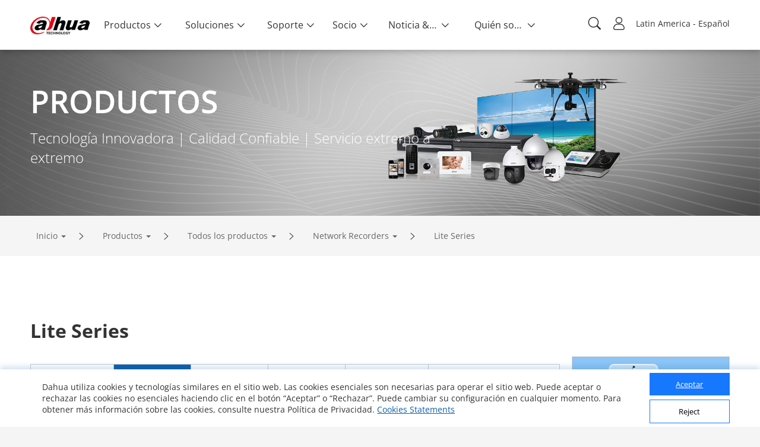

--- FILE ---
content_type: text/html; charset=utf-8
request_url: https://www.dahuasecurity.com/la/Products/All-Products/Network-Recorders/Lite-Series/NVR4/L-Series/2HDD
body_size: 111953
content:
<!DOCTYPE html>

<head>
  <script></script>
  <meta name="facebook-domain-verification" content="h6xq435hb4tfqbeevwf90aw49xq1u9" />
  <meta name="facebook-domain-verification" content="1ir7stcof4424wxca1xjo8m1ig4lrk" />
  <meta data-n-head="true" charset="utf-8"/><meta data-n-head="true" name="viewport" content="width=device-width, initial-scale=1.0, user-scalable=no, minimum-scale=1.0, maximum-scale=1.0"/><meta data-n-head="true" name="naver-site-verification" content="b0c803ac9a6a97456dcc6866bef73b6846485078"/><meta data-n-head="true" http-equiv="IE=edge,Chrome=1" content="width=device-width, initial-scale=1.0, user-scalable=no, minimum-scale=1.0, maximum-scale=1.0"/><meta data-n-head="true" name="apple-mobile-web-app-capable" content="yes"/><meta data-n-head="true" property="description" name="description" content="Dahua Technology"/><meta data-n-head="true" property="keywords" name="keywords" content="Dahua Technology"/><meta data-n-head="true" name="keywords" content="dahua"/><meta data-n-head="true" property="og:site_name" content="Dahua Technology"/><meta data-n-head="true" property="og:type" content="website"/><meta data-n-head="true" property="og:image" itemprop="image primaryImageOfPage" name="image" content="https://material.dahuasecurity.com/uploads/image/20230922/open_graph_logo.jpg"/><meta data-n-head="true" property="og:image:secure_url" itemprop="image primaryImageOfPage" name="image" content="https://material.dahuasecurity.com/uploads/image/20230922/open_graph_logo.jpg"/><meta data-n-head="true" property="locale" name="locale" content="la"/><meta data-n-head="true" property="template" name="template" content=""/><meta data-n-head="true" property="content-language" http-equiv="content-language" content="Latin America"/><meta data-n-head="true" property="description" name="description" content="Lite Series"/><meta data-n-head="true" property="keywords" name="keywords" content="Lite Series"/><meta data-n-head="true" property="og:title" name="og:title" content="Lite Series - Dahua Latin America"/><meta data-n-head="true" property="og:description" name="og:description" content="Lite Series"/><meta data-n-head="true" property="og:url" name="og:url" content="https://www.dahuasecurity.com/la/Products/All-Products/Network-Recorders/Lite-Series/NVR4/L-Series/2HDD"/><title data-n-head="true">Lite Series - Dahua Latin America</title><link data-n-head="true" rel="icon" type="image/x-icon" href="/favicon.ico"/><link data-n-head="true" rel="alternate" hreflang="x-default" href="https://www.dahuasecurity.com/"/><link data-n-head="true" rel="alternate" hreflang="au" href="https://www.dahuasecurity.com/au"/><link data-n-head="true" rel="alternate" hreflang="br" href="https://www.dahuasecurity.com/br"/><link data-n-head="true" rel="alternate" hreflang="nl" href="https://www.dahuasecurity.com/nl"/><link data-n-head="true" rel="alternate" hreflang="ceen" href="https://www.dahuasecurity.com/ceen"/><link data-n-head="true" rel="alternate" hreflang="ea" href="https://www.dahuasecurity.com/ea"/><link data-n-head="true" rel="alternate" hreflang="de" href="https://www.dahuasecurity.com/de"/><link data-n-head="true" rel="alternate" hreflang="fr" href="https://www.dahuasecurity.com/fr"/><link data-n-head="true" rel="alternate" hreflang="it" href="https://www.dahuasecurity.com/it"/><link data-n-head="true" rel="alternate" hreflang="in" href="https://www.dahuasecurity.com/in"/><link data-n-head="true" rel="alternate" hreflang="Japan" href="https://www.dahuasecurity.com/Japan"/><link data-n-head="true" rel="alternate" hreflang="la" href="https://www.dahuasecurity.com/la"/><link data-n-head="true" rel="alternate" hreflang="mena" href="https://www.dahuasecurity.com/mena"/><link data-n-head="true" rel="alternate" hreflang="my" href="https://www.dahuasecurity.com/my"/><link data-n-head="true" rel="alternate" hreflang="ne" href="https://www.dahuasecurity.com/ne"/><link data-n-head="true" rel="alternate" hreflang="us" href="https://www.dahuasecurity.com/"/><link data-n-head="true" rel="alternate" hreflang="pt" href="https://www.dahuasecurity.com/pt"/><link data-n-head="true" rel="alternate" hreflang="ro" href="https://www.dahuasecurity.com/ro"/><link data-n-head="true" rel="alternate" hreflang="kr" href="https://www.dahuasecurity.com/kr"/><link data-n-head="true" rel="alternate" hreflang="es" href="https://www.dahuasecurity.com/es"/><link data-n-head="true" rel="alternate" hreflang="sa" href="https://www.dahuasecurity.com/sa"/><link data-n-head="true" rel="alternate" hreflang="id" href="https://www.dahuasecurity.com/id"/><link data-n-head="true" rel="alternate" hreflang="th" href="https://www.dahuasecurity.com/th"/><link data-n-head="true" rel="alternate" hreflang="tr" href="https://www.dahuasecurity.com/tr"/><link data-n-head="true" rel="alternate" hreflang="uk" href="https://www.dahuasecurity.com/uk"/><link data-n-head="true" rel="alternate" hreflang="vi" href="https://www.dahuasecurity.com/vi"/><link data-n-head="true" rel="alternate" hreflang="be" href="https://www.dahuasecurity.com/be"/><link data-n-head="true" rel="alternate" hreflang="cz" href="https://www.dahuasecurity.com/cz"/><link data-n-head="true" rel="alternate" hreflang="bd" href="https://www.dahuasecurity.com/bd"/><link data-n-head="true" rel="alternate" hreflang="ph" href="https://www.dahuasecurity.com/ph"/><link data-n-head="true" rel="canonical" href="https://www.dahuasecurity.com/la"/><link rel="preload" href="/_nuxt/manifest.50349e3bd847ed138198.js" as="script"><link rel="preload" href="/_nuxt/common.460bd2f9264e38a0c00b.js" as="script"><link rel="preload" href="/_nuxt/app.33423eff4ad08526daf0.js" as="script"><link rel="preload" href="/_nuxt/layouts\default.1059f3d084929afb5e6a.js" as="script"><link rel="prefetch" href="/_nuxt/pages\products\All-Products\_.539c2b1eb3e37e57af78.js"><link rel="prefetch" href="/_nuxt/pages\_lang\products\All-Products\_.6507bee7e6a4faedbadb.js"><link rel="prefetch" href="/_nuxt/pages\products\productDetail\_detail.32ea6f3359447e01f4f1.js"><link rel="prefetch" href="/_nuxt/pages\_lang\products\productDetail\_detail.673a9093f6faf83471ef.js"><link rel="prefetch" href="/_nuxt/pages\partnerDay\_\index.c60ab6e2ed3f9df7e6c6.js"><link rel="prefetch" href="/_nuxt/pages\_lang\partnerDay\_\index.1e6b7e6e68ae0a599ae1.js"><link rel="prefetch" href="/_nuxt/pages\index.76f3eea3be7d8ab7ee0e.js"><link rel="prefetch" href="/_nuxt/pages\products\allProducts\_productsCategory\_category\index.627f496315a0cc5aff63.js"><link rel="prefetch" href="/_nuxt/pages\_lang\index.07d43715351590ad484f.js"><link rel="prefetch" href="/_nuxt/pages\_lang\products\allProducts\_productsCategory\_category\index.9e56b3c0dc715c12a5fd.js"><link rel="prefetch" href="/_nuxt/pages\solutions\Solutions-by-Industry\_.001957064bbd3d5ed61e.js"><link rel="prefetch" href="/_nuxt/pages\_lang\solutions\Solutions-by-Industry\_.4445a3eeed3771515f8f.js"><link rel="prefetch" href="/_nuxt/pages\support\downloadCenter\download-search\index.e6b5eff35cd24726a8ee.js"><link rel="prefetch" href="/_nuxt/pages\ProChallenge2025\index.3b1620be936503655520.js"><link rel="prefetch" href="/_nuxt/pages\_lang\support\downloadCenter\download-search\index.c72bcdc63ed3f49e025a.js"><link rel="prefetch" href="/_nuxt/pages\products\newProducts\index.6b978b807e05d41bb1fe.js"><link rel="prefetch" href="/_nuxt/pages\_lang\ProChallenge2025\index.d01586471c8bb87f7b49.js"><link rel="prefetch" href="/_nuxt/pages\_lang\products\newProducts\index.72973809102231121bc9.js"><link rel="prefetch" href="/_nuxt/pages\event\_id\home.8374f3bd9c78bfef0f04.js"><link rel="prefetch" href="/_nuxt/pages\_lang\event\_id\home.a9d5a2fea45466e2a6ce.js"><link rel="prefetch" href="/_nuxt/pages\support\downloadCenter\softWares\index.96b979f3c9691c11b196.js"><link rel="prefetch" href="/_nuxt/pages\_lang\partners\DistributionPartnerNewAll.9239fb7c6ce34be96b53.js"><link rel="prefetch" href="/_nuxt/pages\search\download-center.73a31f1ec226eb06ae04.js"><link rel="prefetch" href="/_nuxt/pages\_lang\support\downloadCenter\softWares\index.05c6a029c38fd9e54d63.js"><link rel="prefetch" href="/_nuxt/layouts\default-copy.9a392efe274699132b0c.js"><link rel="prefetch" href="/_nuxt/pages\event\_id\register.07c659a5d33ed595c070.js"><link rel="prefetch" href="/_nuxt/pages\_lang\search\download-center.87673489294d5cebb2a1.js"><link rel="prefetch" href="/_nuxt/pages\_lang\event\_id\register.2699ed376d2456c643ce.js"><link rel="prefetch" href="/_nuxt/pages\support\downloadCenter\firmware\index.2a62e75fb189a2650ef8.js"><link rel="prefetch" href="/_nuxt/pages\products\allProducts\_productsCategory\index.784e1b77f1ac5e81d198.js"><link rel="prefetch" href="/_nuxt/pages\products\index.80832d0a4a35c0585ce0.js"><link rel="prefetch" href="/_nuxt/pages\_lang\partners\distributionPartnerNew.459d1133ca4085795bf1.js"><link rel="prefetch" href="/_nuxt/pages\_lang\partners\agencyShop.0d211c9e7ab9268c582e.js"><link rel="prefetch" href="/_nuxt/pages\_lang\support\downloadCenter\firmware\index.8a226d72eb3324ded4f6.js"><link rel="prefetch" href="/_nuxt/pages\_lang\products\allProducts\_productsCategory\index.1a35959239c513cb1b95.js"><link rel="prefetch" href="/_nuxt/pages\_lang\products\index.7adb0ccca1791c77d1cb.js"><link rel="prefetch" href="/_nuxt/pages\support\training\TrainingCertificationProgramIntroduction\index.7c19603fea72c458e0e8.js"><link rel="prefetch" href="/_nuxt/pages\solutions\solutionsByApplicationNew\_detail\index.7de95f36d28c5b943a15.js"><link rel="prefetch" href="/_nuxt/pages\solutions\solutionsByApplication\_detail\index.9c244c3d48a05c0bd0c5.js"><link rel="prefetch" href="/_nuxt/pages\solutions\solutions-by-Application\_detail\index.e9e27b4a15d378bb49f2.js"><link rel="prefetch" href="/_nuxt/pages\search\products.f2422d463769eca78557.js"><link rel="prefetch" href="/_nuxt/pages\_lang\support\training\TrainingCertificationProgramIntroduction\index.4c70523029b9441fff86.js"><link rel="prefetch" href="/_nuxt/pages\_lang\solutions\solutionsByApplicationNew\_detail\index.9d18cf949b855d12a068.js"><link rel="prefetch" href="/_nuxt/pages\_lang\solutions\solutions-by-Application\_detail\index.8a4b1684eff7d2933ee3.js"><link rel="prefetch" href="/_nuxt/pages\_lang\search\products.cc689e5e288fb174dc98.js"><link rel="prefetch" href="/_nuxt/pages\support\downloadCenter\documents\index.92d61e557b8744ab8cea.js"><link rel="prefetch" href="/_nuxt/pages\support\training\classroomTraining\index.aefd188cb17ea3ad6f4f.js"><link rel="prefetch" href="/_nuxt/pages\products\productSelector\index.0e763312ac18c244d56c.js"><link rel="prefetch" href="/_nuxt/pages\products\AccessorySelector\index.8582bc1ac0593c027a79.js"><link rel="prefetch" href="/_nuxt/pages\_lang\support\downloadCenter\documents\index.97331b4e32020a6a6d87.js"><link rel="prefetch" href="/_nuxt/pages\solutions\solutionsByApplication\index.fb7d2555f27485929bf5.js"><link rel="prefetch" href="/_nuxt/pages\solutions\solutions-by-Application\index.b1b4c542cc02a16a9c9f.js"><link rel="prefetch" href="/_nuxt/pages\_lang\support\training\classroomTraining\index.aae6bbced8741f8c5716.js"><link rel="prefetch" href="/_nuxt/pages\informationDesk\index.90074620539560555cf9.js"><link rel="prefetch" href="/_nuxt/pages\_lang\products\productSelector\index.9eeda4863c5374d544b2.js"><link rel="prefetch" href="/_nuxt/pages\_lang\products\AccessorySelector\index.e8e1eaa908540da9cfa0.js"><link rel="prefetch" href="/_nuxt/pages\products\keyTechnologies\index.c426bf0bb4d8a3f44f9d.js"><link rel="prefetch" href="/_nuxt/pages\support\downloadCenter\tools\index.e0bf1fa1b44e72760f86.js"><link rel="prefetch" href="/_nuxt/pages\products\allProducts\index.096cfaff82d7353a80a2.js"><link rel="prefetch" href="/_nuxt/pages\products\All-Products\index.1c0cbc0354d74377c11c.js"><link rel="prefetch" href="/_nuxt/pages\_lang\products\All-Products\index.9b6245207c67c359cb58.js"><link rel="prefetch" href="/_nuxt/pages\solutions\index.711e9c032448f5f4c133.js"><link rel="prefetch" href="/_nuxt/pages\_lang\solutions\solutions-by-Application\index.5c6067991959aa56d1ac.js"><link rel="prefetch" href="/_nuxt/pages\_lang\support\training\webinars\index.1bee36fd6ccff76f457a.js"><link rel="prefetch" href="/_nuxt/pages\wheretobuy\DppPartners.e4470e23365c426a4443.js"><link rel="prefetch" href="/_nuxt/pages\_lang\partners\distributionPartner.0b3a5851b551f1beb2d7.js"><link rel="prefetch" href="/_nuxt/pages\partners\TechnologyPartner.e2c2924c4772e1c806a0.js"><link rel="prefetch" href="/_nuxt/pages\newsEvents\pressRelease\index.c6ae027d192295f8b0b7.js"><link rel="prefetch" href="/_nuxt/pages\_lang\informationDesk\index.4a5c3aabfb89142569da.js"><link rel="prefetch" href="/_nuxt/pages\_lang\Japan\informationDesk\index.9cd995a2426b6b7dc0f0.js"><link rel="prefetch" href="/_nuxt/pages\support\training\webinars\index.be25cee27915c1818e13.js"><link rel="prefetch" href="/_nuxt/pages\_lang\products\keyTechnologies\index.d216c552e58b3ffb2e38.js"><link rel="prefetch" href="/_nuxt/pages\_lang\support\downloadCenter\tools\index.02ba8f50c5cbfe33a675.js"><link rel="prefetch" href="/_nuxt/pages\_lang\products\allProducts\index.63f6cd65bf3228fddba1.js"><link rel="prefetch" href="/_nuxt/pages\_lang\aboutUs\ESG\index_old.f75c848261939ffe3791.js"><link rel="prefetch" href="/_nuxt/pages\_lang\solutions\index.facdbec7824e928e89af.js"><link rel="prefetch" href="/_nuxt/pages\Japan-delete\index.7b3da754205fb92c1d8c.js"><link rel="prefetch" href="/_nuxt/pages\Japan-delete\details\index.8201924f669bdd777949.js"><link rel="prefetch" href="/_nuxt/pages\_lang\partners\map\_map_region\_map_details\index.78b47ded0a930daef2b0.js"><link rel="prefetch" href="/_nuxt/pages\solutions\solutions-detail\_type\_detail.6faaf8df2da6896b17d6.js"><link rel="prefetch" href="/_nuxt/pages\_lang\wheretobuy\DppPartners.918998004aea72061711.js"><link rel="prefetch" href="/_nuxt/pages\_lang\partners\TechnologyPartner.8f09c50a9823f8efc688.js"><link rel="prefetch" href="/_nuxt/pages\_lang\partners\E-Commerce-Partner--Reseller.f1204890949a16d772af.js"><link rel="prefetch" href="/_nuxt/pages\_lang\partners\Alarm-Receiving-Center.a6e32a40ef6307caf412.js"><link rel="prefetch" href="/_nuxt/pages\_lang\newsEvents\pressRelease\index.c7d9a5ef804591ffec91.js"><link rel="prefetch" href="/_nuxt/pages\campaign\_id\home.f2513495ebb10356ab6e.js"><link rel="prefetch" href="/_nuxt/pages\support\training\operationMaterials\videos\index.6c83aff2485aa742b309.js"><link rel="prefetch" href="/_nuxt/pages\solutions\SMBSolutions\newSmbSolutions\_middleCategory\_detail\index.68bedd3c7de1a93761ab.js"><link rel="prefetch" href="/_nuxt/pages\solutions\SMBSolutions\_detail\index.ad9a192c64f9170e2971.js"><link rel="prefetch" href="/_nuxt/pages\support\Cybersecurity\resource\index.99564f32b2e8c6d9a3a7.js"><link rel="prefetch" href="/_nuxt/pages\products\keyTechnologies\_detail\index.35bd40bde699c180dd86.js"><link rel="prefetch" href="/_nuxt/pages\_lang\partners\brandStore\_map_region\_map_details\index.9ec28767b8dc5c4bf98d.js"><link rel="prefetch" href="/_nuxt/pages\_lang\support\training\webinars\indexnew.73b040f7df9004d6ef93.js"><link rel="prefetch" href="/_nuxt/pages\_lang\Japan\index.0a6eaf7d5c53cce364f5.js"><link rel="prefetch" href="/_nuxt/pages\_lang\Japan\details\index.28b955818d3b467ec8e1.js"><link rel="prefetch" href="/_nuxt/pages\project\management\index.20c63ba5c3d2754c9a56.js"><link rel="prefetch" href="/_nuxt/pages\products\productSelector\compare\index.42a3c292be99f348f313.js"><link rel="prefetch" href="/_nuxt/pages\_lang\solutions\solutions-detail\_type\_detail.dc570544cf620990b36c.js"><link rel="prefetch" href="/_nuxt/pages\_lang\campaign\_id\home.749f713757f7742460fb.js"><link rel="prefetch" href="/_nuxt/pages\project\contractor\detail\index.3c5c86dc7eeba5a955cf.js"><link rel="prefetch" href="/_nuxt/pages\project\brContractor\detail\index.8f2ab320668e20359cde.js"><link rel="prefetch" href="/_nuxt/pages\_lang\support\training\operationMaterials\videos\index.312f50176e59e16b4585.js"><link rel="prefetch" href="/_nuxt/pages\solutions\solutionsByApplicationNew\index.c5bcc62313e818438714.js"><link rel="prefetch" href="/_nuxt/pages\aboutUs\csr-campaign\index.e30bef433944677e070c.js"><link rel="prefetch" href="/_nuxt/pages\_lang\solutions\SMBSolutions\newSmbSolutions\_middleCategory\_detail\index.ad4b4e4275121ed8a48f.js"><link rel="prefetch" href="/_nuxt/pages\_lang\solutions\SMBSolutions\_detail\index.a119da87df76b22468ac.js"><link rel="prefetch" href="/_nuxt/pages\_lang\support\Cybersecurity\resource\index.c863e4a9f4641c3b2820.js"><link rel="prefetch" href="/_nuxt/pages\support\Cybersecurity\AnnoucementNotice\index.435bd0a40e7050457ea9.js"><link rel="prefetch" href="/_nuxt/pages\_lang\products\keyTechnologies\_detail\index.8cfc6eb2912278791d84.js"><link rel="prefetch" href="/_nuxt/pages\support\training\classroomExam\index.e718deabec29276ff89d.js"><link rel="prefetch" href="/_nuxt/pages\_lang\solutions\solutionsByApplication\_detail\index.5f5fe2acef61ec85d274.js"><link rel="prefetch" href="/_nuxt/pages\_lang\partners\brandStore\_map_region\_map_details\_map_detail\index.5a1a6e4ee6631e0c839f.js"><link rel="prefetch" href="/_nuxt/pages\support\search.9a74732a91b31faa81ce.js"><link rel="prefetch" href="/_nuxt/pages\user\signUp.0acd6aff1b17d1e0401c.js"><link rel="prefetch" href="/_nuxt/pages\_lang\project\management\index.e9f7d6b417cf27eb771f.js"><link rel="prefetch" href="/_nuxt/pages\_lang\products\productSelector\compare\index.2f7e51d8deae4451936a.js"><link rel="prefetch" href="/_nuxt/pages\products\keyTechnologies\_detail\_subDetail\index.7f3db33ab8b6f2704c83.js"><link rel="prefetch" href="/_nuxt/pages\support\training\learningTracks\index.cf37098f56e19ee45b2a.js"><link rel="prefetch" href="/_nuxt/pages\newsEvents\pressMention\index.e0f931d0b7e52df333e3.js"><link rel="prefetch" href="/_nuxt/pages\newsEvents\successStories\_successStoriesCategory\index.a565002f1d721c66a720.js"><link rel="prefetch" href="/_nuxt/pages\_lang\project\contractor\detail\index.22f46b48b8d3498eb406.js"><link rel="prefetch" href="/_nuxt/pages\_lang\project\brContractor\detail\index.c95d03f0280ee62d6e2c.js"><link rel="prefetch" href="/_nuxt/pages\support\video\index.e155a5a4db2f279f5f73.js"><link rel="prefetch" href="/_nuxt/pages\_lang\solutions\solutionsByApplication\index.2a26058a9c5fb1151202.js"><link rel="prefetch" href="/_nuxt/pages\_lang\solutions\solutionsByApplicationNew\index.0ebeb089179b81aea38f.js"><link rel="prefetch" href="/_nuxt/pages\_lang\aboutUs\csr-campaign\index.f033967c3c85a3198c61.js"><link rel="prefetch" href="/_nuxt/pages\aboutUs\ESG\index_old.fd9358248d8bff9f726c.js"><link rel="prefetch" href="/_nuxt/pages\aboutUs\ESG\index.bddd492aedb44f91c2b4.js"><link rel="prefetch" href="/_nuxt/pages\_lang\support\training\TrainingCertificationProgramIntroduction\preScale.f8570d843d5962da84a6.js"><link rel="prefetch" href="/_nuxt/pages\_lang\support\Cybersecurity\AnnoucementNotice\index.6ed585d3ca2d776c48e2.js"><link rel="prefetch" href="/_nuxt/pages\_lang\partners\map\index.4ce68fb40186a80c4298.js"><link rel="prefetch" href="/_nuxt/pages\_lang\partners\map\_map_region\index.a600c9cb1e701f5347b6.js"><link rel="prefetch" href="/_nuxt/pages\newsEvents\index.3ccc40b90e4eb36b9a10.js"><link rel="prefetch" href="/_nuxt/pages\partners\duBaiSIRA\index.25fa40c4fa6e3459912f.js"><link rel="prefetch" href="/_nuxt/pages\_lang\support\training\classroomExam\index.35120f43461b20102a28.js"><link rel="prefetch" href="/_nuxt/pages\user\scanCode.7337b004119d5ae06578.js"><link rel="prefetch" href="/_nuxt/pages\search\notice.201d46f190561c292ac7.js"><link rel="prefetch" href="/_nuxt/pages\search\cybersecurity.a953c20ec5b779171f0a.js"><link rel="prefetch" href="/_nuxt/pages\solutions\technology\_id.70d1914cc3dd26b5d81e.js"><link rel="prefetch" href="/_nuxt/pages\solutions\entrance\_id.9f9bca10e2726f84b406.js"><link rel="prefetch" href="/_nuxt/pages\solutions\SMBSolutions\newSmbSolutions\_middleCategory\_detail\_subId\index.673658a0af571df385ea.js"><link rel="prefetch" href="/_nuxt/pages\solutions\SMBSolutions\SMBSolutions-detail\_id.8a31da45230aaafa740f.js"><link rel="prefetch" href="/_nuxt/pages\support\downloadCenter\papers\index.a694dd2edb22ec904441.js"><link rel="prefetch" href="/_nuxt/pages\_lang\support\search.c956d6ef3745fa1fff60.js"><link rel="prefetch" href="/_nuxt/pages\5E\index.4c26dad671709976b693.js"><link rel="prefetch" href="/_nuxt/pages\5E\_detail.59de4889a4ad89bea9ba.js"><link rel="prefetch" href="/_nuxt/pages\_lang\user\signUp.8574d25e9da4fa39d2e0.js"><link rel="prefetch" href="/_nuxt/pages\_lang\products\keyTechnologies\_detail\_subDetail\index.a9fa16d3043f38c673c8.js"><link rel="prefetch" href="/_nuxt/pages\_lang\partners\brandStore\index.83824ca9dbdcdbae2014.js"><link rel="prefetch" href="/_nuxt/pages\_lang\partners\brandStore\_map_region\index.8c58deb4e3387840412f.js"><link rel="prefetch" href="/_nuxt/pages\_lang\support\training\learningTracks\index.25c945edf3204669f3e5.js"><link rel="prefetch" href="/_nuxt/pages\_lang\newsEvents\pressMention\index.afa092dac36454416f16.js"><link rel="prefetch" href="/_nuxt/pages\_lang\newsEvents\successStories\_successStoriesCategory\index.518d3fedf5e6d613c776.js"><link rel="prefetch" href="/_nuxt/pages\_lang\support\video\index.c7f3691d279554e87146.js"><link rel="prefetch" href="/_nuxt/pages\_lang\aboutUs\ESG\index.4965796f5d7ed9b2c977.js"><link rel="prefetch" href="/_nuxt/pages\_lang\event\_id\recordSingUp.974327cfa1290f027d09.js"><link rel="prefetch" href="/_nuxt/pages\_lang\partners\map\_map_region\_map_details\_map_detail\index.a92588414e9015ef014f.js"><link rel="prefetch" href="/_nuxt/pages\_lang\newsEvents\index.56670c96cbe70dc583b3.js"><link rel="prefetch" href="/_nuxt/pages\_lang\partners\duBaiSIRA\index.abb00d2c5dc1af9a253c.js"><link rel="prefetch" href="/_nuxt/pages\_lang\user\scanCode.0a6b5b96e47ca0accc21.js"><link rel="prefetch" href="/_nuxt/pages\_lang\search\notice.1c0efcd98ab2df35242b.js"><link rel="prefetch" href="/_nuxt/pages\_lang\search\cybersecurity.8313b8443788793bdc3f.js"><link rel="prefetch" href="/_nuxt/pages\_lang\solutions\technology\_id.8ff621e69bd680931f14.js"><link rel="prefetch" href="/_nuxt/pages\_lang\solutions\entrance\_id.d951d13bb5327cde86b0.js"><link rel="prefetch" href="/_nuxt/pages\_lang\solutions\SMBSolutions\newSmbSolutions\_middleCategory\_detail\_subId\index.d7ad6e69e28d5d9fa20f.js"><link rel="prefetch" href="/_nuxt/pages\_lang\solutions\SMBSolutions\SMBSolutions-detail\_id.c44ef89c3215551d06bd.js"><link rel="prefetch" href="/_nuxt/pages\_lang\support\downloadCenter\papers\index.00bb87a2667dcd30b3dd.js"><link rel="prefetch" href="/_nuxt/pages\support\FAQ.818cfdc8264ba0b5f352.js"><link rel="prefetch" href="/_nuxt/pages\support\Cybersecurity.11eba5684095bb932711.js"><link rel="prefetch" href="/_nuxt/pages\_lang\5E\index.c9d567a4efe68aa646f7.js"><link rel="prefetch" href="/_nuxt/pages\_lang\5E\_detail.d84ede712ac624cc6a08.js"><link rel="prefetch" href="/_nuxt/pages\solutions\solutionsByIndustry\_energy\index.722ba07d4b751fc511f2.js"><link rel="prefetch" href="/_nuxt/pages\user\projectInformationFr.bfe3b442f0f10198c494.js"><link rel="prefetch" href="/_nuxt/pages\user\projectInformation.46e7ac5155866b8b9bee.js"><link rel="prefetch" href="/_nuxt/pages\singlePage\register.cbfe89a45c4da5301bbc.js"><link rel="prefetch" href="/_nuxt/pages\ThermalNew.d33a67a0a29a19c94f10.js"><link rel="prefetch" href="/_nuxt/pages\ThermalNew-Ceen.02f86b8c70227d123185.js"><link rel="prefetch" href="/_nuxt/pages\_lang\support\FAQ.68544ab45bc49e30aba3.js"><link rel="prefetch" href="/_nuxt/pages\aboutUs\trustedCenter\index.224f4ee7ea4a83fcd95a.js"><link rel="prefetch" href="/_nuxt/pages\_lang\support\Cybersecurity.b2ff78eb5ec179381d06.js"><link rel="prefetch" href="/_nuxt/pages\search\success-stories.baf4dd6da061911f993d.js"><link rel="prefetch" href="/_nuxt/pages\search\news.3e55d38c340e8408c943.js"><link rel="prefetch" href="/_nuxt/pages\_lang\solutions\solutionsByIndustry\_energy\index.712f5a0674c7eca6a77f.js"><link rel="prefetch" href="/_nuxt/pages\campaign\_id\register.9358ba706cae03b79dae.js"><link rel="prefetch" href="/_nuxt/pages\aboutUs\onlineInquiry\index.752ddc21c8802595f3ae.js"><link rel="prefetch" href="/_nuxt/pages\GDPR\QR-code\_detail.bc785b138def8fadf26a.js"><link rel="prefetch" href="/_nuxt/pages\aboutUs\introduction\_detail\index.ebade56c603e69a03a8c.js"><link rel="prefetch" href="/_nuxt/pages\support\case\edit\index.f4413520ed249967cd25.js"><link rel="prefetch" href="/_nuxt/pages\support\case\add\index.5ab3bc24f13d79c84036.js"><link rel="prefetch" href="/_nuxt/pages\support\notice\_detail\index.29ebb18a4b230499b83e.js"><link rel="prefetch" href="/_nuxt/pages\newsEvents\DahuaNotice\_detail\index.5c9f80e132be943cf0bf.js"><link rel="prefetch" href="/_nuxt/pages\E-wasteManagement\_detail\index.44d24065a2f5dbbc9653.js"><link rel="prefetch" href="/_nuxt/pages\_lang\user\projectInformationFr.99716677accd61021eb5.js"><link rel="prefetch" href="/_nuxt/pages\_lang\user\projectInformation.d05966589694f00cd082.js"><link rel="prefetch" href="/_nuxt/pages\_lang\singlePage\register.a432579a91371a55cee1.js"><link rel="prefetch" href="/_nuxt/pages\_lang\ThermalNew.870eef686bd331189cac.js"><link rel="prefetch" href="/_nuxt/pages\_lang\ThermalNew-Ceen.beb48e7e054541ac08b2.js"><link rel="prefetch" href="/_nuxt/pages\support\Cybersecurity\details\_detail.e6bf6c6a30c7e8dfb6a7.js"><link rel="prefetch" href="/_nuxt/pages\_lang\aboutUs\trustedCenter\index.235cbbc8421faaa7a2f5.js"><link rel="prefetch" href="/_nuxt/pages\support\training.864aadcc595a27487d4b.js"><link rel="prefetch" href="/_nuxt/pages\_lang\support\advices.0e3b852fc435de74c321.js"><link rel="prefetch" href="/_nuxt/pages\partnerDay\Partner-Day-2022\_id\index.946ff3a96f0a860576c7.js"><link rel="prefetch" href="/_nuxt/pages\partnerDay\Partner-Day-2021\_id\index.79794a801f28ae27e915.js"><link rel="prefetch" href="/_nuxt/pages\partnerDay\Partner-Day-2021-playback.ab649c1b4566f2ec2a06.js"><link rel="prefetch" href="/_nuxt/pages\solutions\solutionsByIndustry\index.c96f61fe9a06499e5287.js"><link rel="prefetch" href="/_nuxt/pages\solutions\SMBSolutions\index.1a7b57593d22a6f9b39a.js"><link rel="prefetch" href="/_nuxt/pages\solutions\Solutions-by-Industry\index.4d6e3a923074c49a19c5.js"><link rel="prefetch" href="/_nuxt/pages\support\training\TrainingCertificationProgramIntroduction\after.92ee2d0b74e7e2ec2c5a.js"><link rel="prefetch" href="/_nuxt/pages\_lang\search\success-stories.a626535a0ce40c9161c8.js"><link rel="prefetch" href="/_nuxt/pages\_lang\search\news.166b3434b4d3ca2a8aed.js"><link rel="prefetch" href="/_nuxt/pages\solutions\SMBSolutions\newSmbSolutions\_middleCategory\index.ac60eed0e58d43316e6c.js"><link rel="prefetch" href="/_nuxt/pages\_lang\campaign\_id\register.8d69f0972f4c1860a3c6.js"><link rel="prefetch" href="/_nuxt/pages\_lang\aboutUs\onlinesupport\index.9bb9a6f5e05c44a6c954.js"><link rel="prefetch" href="/_nuxt/pages\_lang\aboutUs\onlineInquiry\index.a979eb3a820942512588.js"><link rel="prefetch" href="/_nuxt/pages\_lang\GDPR\QR-code\_detail.a0e903a80acdc3220753.js"><link rel="prefetch" href="/_nuxt/pages\_lang\aboutUs\introduction\_detail\index.7f45bd38daf8e02d99ac.js"><link rel="prefetch" href="/_nuxt/pages\aboutUs\trustedCenter\securityResource\index.74feacf1ecd4e19889f6.js"><link rel="prefetch" href="/_nuxt/pages\support\notice.2f7f450ed60cc480c585.js"><link rel="prefetch" href="/_nuxt/pages\support\Service\ToolsSoftwares\index.1ab4afd5c23f023716e9.js"><link rel="prefetch" href="/_nuxt/pages\_lang\support\case\edit\index.df2ac7cef118f61fccd8.js"><link rel="prefetch" href="/_nuxt/pages\_lang\support\case\add\index.2c3a9c8f7c138c37ceaa.js"><link rel="prefetch" href="/_nuxt/pages\newsEvents\Blog\index.0546eaa7e72517be76b4.js"><link rel="prefetch" href="/_nuxt/pages\newsEvents\Blog\_Blog\index.b6213c58ebf51546a54b.js"><link rel="prefetch" href="/_nuxt/pages\_lang\support\notice\_detail\old.342afb214ea9a470ff02.js"><link rel="prefetch" href="/_nuxt/pages\_lang\support\notice\_detail\index.4d78eeb65897f0dfd937.js"><link rel="prefetch" href="/_nuxt/pages\_lang\newsEvents\DahuaNotice\_detail\old.83bbc19fc66725184bb2.js"><link rel="prefetch" href="/_nuxt/pages\_lang\newsEvents\DahuaNotice\_detail\index.ac78fcc339e6d17b45a2.js"><link rel="prefetch" href="/_nuxt/pages\_lang\E-wasteManagement\_detail\index.1dd90527e64d49e438c0.js"><link rel="prefetch" href="/_nuxt/pages\_lang\support\Cybersecurity\details\_detail.44e3436bd43de42814aa.js"><link rel="prefetch" href="/_nuxt/pages\_lang\support\trustedCenter.0ab75d6e3190f0a99885.js"><link rel="prefetch" href="/_nuxt/pages\_lang\support\training.bd06a48d05e972d307f8.js"><link rel="prefetch" href="/_nuxt/pages\support\downloadCenter\metarialsApplication\index.119f0b02321692c35015.js"><link rel="prefetch" href="/_nuxt/pages\search.5b8e93bff6a69fb8940f.js"><link rel="prefetch" href="/_nuxt/pages\project\contractor\index.93f77925fe3cc52e4547.js"><link rel="prefetch" href="/_nuxt/pages\project\brContractor\index.26747497a66642aa9608.js"><link rel="prefetch" href="/_nuxt/pages\intertrafficProducts.0eba4767554d62236fe8.js"><link rel="prefetch" href="/_nuxt/pages\_lang\partnerDay\Partner-Day-2022\_id\index.98939339cb5c18531abf.js"><link rel="prefetch" href="/_nuxt/pages\_lang\partnerDay\Partner-Day-2021\_id\index.6f1f2aad972f4f9b7e8d.js"><link rel="prefetch" href="/_nuxt/pages\_lang\partnerDay\Partner-Day-2021-playback.46bc1c291b5674b79cc4.js"><link rel="prefetch" href="/_nuxt/pages\_lang\solutions\solutionsByIndustry\index.2f51f576c64b7d03f458.js"><link rel="prefetch" href="/_nuxt/pages\_lang\solutions\SMBSolutions\index.3cb8c64337a87ba225c7.js"><link rel="prefetch" href="/_nuxt/pages\_lang\solutions\Solutions-by-Industry\index.244ca4e8ee4c63af5e58.js"><link rel="prefetch" href="/_nuxt/pages\_lang\support\training\TrainingCertificationProgramIntroduction\after.684395a28fa1f7824ae1.js"><link rel="prefetch" href="/_nuxt/pages\user\change.259be4343944e27543ba.js"><link rel="prefetch" href="/_nuxt/pages\_lang\solutions\SMBSolutions\newSmbSolutions\_middleCategory\index.4804fd387d8e89aaa8a0.js"><link rel="prefetch" href="/_nuxt/pages\newsletter\subscription.6b86d5f03c945de495a9.js"><link rel="prefetch" href="/_nuxt/pages\_lang\aboutUs\trustedCenter\securityResource\index.b83b471a456ccfc54a7d.js"><link rel="prefetch" href="/_nuxt/pages\aboutUs\trustedCenter\home\index.94f30d7dfad29edf2994.js"><link rel="prefetch" href="/_nuxt/pages\_lang\support\notice.d5deb4e177ce1e70b2b7.js"><link rel="prefetch" href="/_nuxt/pages\support\case.645df7f1858dda074e62.js"><link rel="prefetch" href="/_nuxt/pages\_lang\support\Service\ToolsSoftwares\index.1a27be8f8547ba96a994.js"><link rel="prefetch" href="/_nuxt/pages\newsEvents\blogPreview\index.ae919acb8765b2083558.js"><link rel="prefetch" href="/_nuxt/pages\_lang\newsEvents\Blog\index.e9c5c4f1ee0b9686e54a.js"><link rel="prefetch" href="/_nuxt/pages\_lang\newsEvents\Blog\_Blog\index.efa847230d4611844a8c.js"><link rel="prefetch" href="/_nuxt/pages\support\logoMake\upload\index.deca35eb001517b2ea7d.js"><link rel="prefetch" href="/_nuxt/pages\support\Product-Authentication-Query\index.c9c75197dab12731c59b.js"><link rel="prefetch" href="/_nuxt/pages\_lang\support\Product-Authentication-Query\_country\index.5e5d0b5dd9c94c1c0524.js"><link rel="prefetch" href="/_nuxt/pages\newsEvents\successStories\_successStoriesCategory\_detail\index.e1a296a17722e57b4675.js"><link rel="prefetch" href="/_nuxt/pages\newsEvents\pressRelease\_details.c30f68acb96805bc3bba.js"><link rel="prefetch" href="/_nuxt/pages\newsEvents\newsPreview\index.de3232b37854c89278a7.js"><link rel="prefetch" href="/_nuxt/pages\newsEvents\newsCasePreview\index.10f38374bb8ed77ae0d8.js"><link rel="prefetch" href="/_nuxt/pages\products\keyTechnologies\modalXH\modalM.c7a0eca8cb4bfeaa4ce0.js"><link rel="prefetch" href="/_nuxt/pages\singlePage\landing\Dahua-DeepHub\index.b699f3b782af5ee1b315.js"><link rel="prefetch" href="/_nuxt/pages\support\training\myCertificate\index.b389b329f972d60152ad.js"><link rel="prefetch" href="/_nuxt/pages\support\training\CertificateVerification\index.d94b3bace7a542a68f2c.js"><link rel="prefetch" href="/_nuxt/pages\support\training\operationMaterials\documents\index.7fa3aef6464828f23e02.js"><link rel="prefetch" href="/_nuxt/pages\support\training\operationMaterials\QuickStart\index.10423307885c7732d71f.js"><link rel="prefetch" href="/_nuxt/pages\support\training\operationMaterials\FAQs\index.6c88f9c3fdd7197e05ae.js"><link rel="prefetch" href="/_nuxt/pages\support\training\ProgrammeIntroduction\index.8169d0ffffe3a767fad9.js"><link rel="prefetch" href="/_nuxt/pages\support\downloadCenter\tools\MaintenanceTools\index.f06dcd7d6e1a8810f791.js"><link rel="prefetch" href="/_nuxt/pages\support\downloadCenter\tools\DesignTools\Revit\index.86a3844d6fd0a7d409bf.js"><link rel="prefetch" href="/_nuxt/pages\support\downloadCenter\tools\DesignTools\JVSGTool\index.df7880d973f810f5604d.js"><link rel="prefetch" href="/_nuxt/pages\support\downloadCenter\brochures\index.4f6610d92c507dae9c72.js"><link rel="prefetch" href="/_nuxt/pages\newsEvents\Events\index.ac1dbb17860f7c652a64.js"><link rel="prefetch" href="/_nuxt/pages\aboutUs\introduction\awardsCertifications.792286543270adcf9ae7.js"><link rel="prefetch" href="/_nuxt/pages\search\solutions.d1fe5787fed28c892396.js"><link rel="prefetch" href="/_nuxt/pages\search\partners.88b0b639978a4bf37ede.js"><link rel="prefetch" href="/_nuxt/pages\aboutUs\trustedCenter\securityNews\index.7963ae9971fa9f5e0e32.js"><link rel="prefetch" href="/_nuxt/pages\aboutUs\trustedCenter\details\_details.84bd7901f99c3e110111.js"><link rel="prefetch" href="/_nuxt/pages\support\downloadCenter\metarialsApplication\search\index.78f1e65453d79ac02324.js"><link rel="prefetch" href="/_nuxt/pages\_lang\support\downloadCenter\metarialsApplication\index.3df94a25eea071a08f1a.js"><link rel="prefetch" href="/_nuxt/pages\support\case\ladingList\index.2a2f7c3d524504dc9346.js"><link rel="prefetch" href="/_nuxt/pages\user\project-registation.9a442fe93cd8daad8639.js"><link rel="prefetch" href="/_nuxt/pages\project\management\detail\index.b5cdc6f2961842889c2c.js"><link rel="prefetch" href="/_nuxt/pages\Thermal.efb4410f9cc46446d7fb.js"><link rel="prefetch" href="/_nuxt/pages\_lang\search.36ef030662b26e3ec04f.js"><link rel="prefetch" href="/_nuxt/pages\_lang\project\contractor\index.1354d828e49b18d7d31a.js"><link rel="prefetch" href="/_nuxt/pages\_lang\project\brContractor\index.50e03b8aea1decc2f55e.js"><link rel="prefetch" href="/_nuxt/pages\_lang\intertrafficProducts.b1a94ee309759b90aa4a.js"><link rel="prefetch" href="/_nuxt/pages\_lang\user\change.9d604d39524c07773f62.js"><link rel="prefetch" href="/_nuxt/pages\_lang\newsletter\subscription.4883d09adf0b33d90a80.js"><link rel="prefetch" href="/_nuxt/pages\aboutUs\trustedCenter\openTransparent\index.ee0960aed39f6989a784.js"><link rel="prefetch" href="/_nuxt/pages\_lang\aboutUs\trustedCenter\home\index.89f16c85f1b5e1c9a5e0.js"><link rel="prefetch" href="/_nuxt/pages\_lang\support\warranty.98867fd8fb6e83dbe863.js"><link rel="prefetch" href="/_nuxt/pages\_lang\support\case.2ba86155d3d8166c2ef5.js"><link rel="prefetch" href="/_nuxt/pages\smart-building-global-event\index.fa8073864c70a6de57df.js"><link rel="prefetch" href="/_nuxt/pages\singlePage\landing\Register\Dahua-DeepHub-Smart-Interactive-Whiteboard-Global-Launch\index.b9453b982a2f74b6f3a6.js"><link rel="prefetch" href="/_nuxt/pages\singlePage\landing\Partner-day-2022-register\index.bf6983255fcfe88c3d21.js"><link rel="prefetch" href="/_nuxt/pages\_lang\newsEvents\blogPreview\index.4bffd07f7971a6aa2b0b.js"><link rel="prefetch" href="/_nuxt/pages\support\logoMake.046d377aff081adcb733.js"><link rel="prefetch" href="/_nuxt/pages\_lang\support\logoMake\upload\index.adfa1d6d55a95e4d0bea.js"><link rel="prefetch" href="/_nuxt/pages\solutions.f6708c8fa5424b609dce.js"><link rel="prefetch" href="/_nuxt/pages\_lang\support\Product-Authentication-Query\index.93afedf105b2891db7bb.js"><link rel="prefetch" href="/_nuxt/pages\products.bb42c3eba90161a9d001.js"><link rel="prefetch" href="/_nuxt/pages\partners\NVR\index.73cd0c341a0de5d453d7.js"><link rel="prefetch" href="/_nuxt/pages\partners\dahuaBest.3ffc6b7fb8896066eebc.js"><link rel="prefetch" href="/_nuxt/pages\_lang\newsEvents\successStories\_successStoriesCategory\_detail\index.0f4a5fd9f4081e7ca668.js"><link rel="prefetch" href="/_nuxt/pages\_lang\newsEvents\pressRelease\_details.d67bb3477a916f5c3ff3.js"><link rel="prefetch" href="/_nuxt/pages\_lang\newsEvents\newsPreview\index.7b4d9124d5ff4fef3150.js"><link rel="prefetch" href="/_nuxt/pages\_lang\newsEvents\newsCasePreview\index.a17bda5cbf154822aeb4.js"><link rel="prefetch" href="/_nuxt/pages\_lang\products\keyTechnologies\modalXH\modalM.461fc9faacc04af3d9fc.js"><link rel="prefetch" href="/_nuxt/pages\_lang\singlePage\landing\Dahua-DeepHub\index.600ff1c96d263325188b.js"><link rel="prefetch" href="/_nuxt/pages\_lang\support\training\myCertificate\index.55b365dde2994cfc20b8.js"><link rel="prefetch" href="/_nuxt/pages\_lang\support\training\CertificateVerification\index.6156e221b6b7b3077106.js"><link rel="prefetch" href="/_nuxt/pages\support\notice\index.2f33ec341f1f258e2b09.js"><link rel="prefetch" href="/_nuxt/pages\newsEvents\DahuaNotice\index.8902e752f97b38448355.js"><link rel="prefetch" href="/_nuxt/pages\_lang\support\training\operationMaterials\documents\index.c99a4df5e5df123eb9cc.js"><link rel="prefetch" href="/_nuxt/pages\_lang\support\training\operationMaterials\QuickStart\index.2d088a256a5f5e1b394b.js"><link rel="prefetch" href="/_nuxt/pages\_lang\support\training\operationMaterials\FAQs\index.236e8efa75ac01c80a00.js"><link rel="prefetch" href="/_nuxt/pages\support\training\TrainingCertificationProgramIntroduction\ts_dhsa.7d2e9efd68e0cd8c9d67.js"><link rel="prefetch" href="/_nuxt/pages\support\training\TrainingCertificationProgramIntroduction\mt_dhsa.2a3dde97f6bf9be4a326.js"><link rel="prefetch" href="/_nuxt/pages\support\training\TrainingCertificationProgramIntroduction\ht_dhsa.2e0b24f60d1453eba113.js"><link rel="prefetch" href="/_nuxt/pages\_lang\support\training\ProgrammeIntroduction\index.c48aefdbce052f9e9eff.js"><link rel="prefetch" href="/_nuxt/pages\_lang\support\downloadCenter\tools\MaintenanceTools\index.fc06477d9cf5beac92a4.js"><link rel="prefetch" href="/_nuxt/pages\_lang\support\downloadCenter\tools\DesignTools\Revit\index.1439e133d4782e99b790.js"><link rel="prefetch" href="/_nuxt/pages\_lang\support\downloadCenter\tools\DesignTools\JVSGTool\index.681ec3a8b3b611c79f6e.js"><link rel="prefetch" href="/_nuxt/pages\_lang\support\downloadCenter\brochures\index.a74d8fb8b55e9b598642.js"><link rel="prefetch" href="/_nuxt/pages\_lang\newsEvents\Roadshow\index.08e8ab420525ba933244.js"><link rel="prefetch" href="/_nuxt/pages\_lang\newsEvents\Events\index.5199d04144b9b86ac1c7.js"><link rel="prefetch" href="/_nuxt/pages\_lang\aboutUs\introduction\awardsCertifications.92d301408df7cadf4ef0.js"><link rel="prefetch" href="/_nuxt/pages\_lang\search\solutions.47dd3f86e8b4fc88edc9.js"><link rel="prefetch" href="/_nuxt/pages\_lang\search\partners.c77a834a9dd49ce1d35e.js"><link rel="prefetch" href="/_nuxt/pages\support\index.94f296679422f2737bd6.js"><link rel="prefetch" href="/_nuxt/pages\support\downloadCenter.8929ccf111e36a611bd7.js"><link rel="prefetch" href="/_nuxt/pages\support\Contact\index.8c9f3665bd6c8337312e.js"><link rel="prefetch" href="/_nuxt/pages\passion.7f76405d8da95c9de5c4.js"><link rel="prefetch" href="/_nuxt/pages\partners.c7ed4dc4a8410b443e23.js"><link rel="prefetch" href="/_nuxt/pages\newsEvents.1b97387757a93f81c986.js"><link rel="prefetch" href="/_nuxt/pages\aboutUs\trustedCenter\trustworthy\index.7bf40dd59b779e0f9275.js"><link rel="prefetch" href="/_nuxt/pages\_lang\aboutUs\trustedCenter\securityNews\index.e24431d51330061e9ede.js"><link rel="prefetch" href="/_nuxt/pages\aboutUs\trustedCenter\privacyProtection\index.18f833c71f1c1b39e74e.js"><link rel="prefetch" href="/_nuxt/pages\_lang\aboutUs\trustedCenter\details\_details.30218e4d88902ce72a39.js"><link rel="prefetch" href="/_nuxt/pages\_lang\support\downloadCenter\metarialsApplication\search\index.3f15f82538de9d7a0396.js"><link rel="prefetch" href="/_nuxt/pages\_lang\support\case\ladingList\index.382196afaea3ca056550.js"><link rel="prefetch" href="/_nuxt/pages\support\case\ladingList\_detail.2ce0561617f538d2d1c6.js"><link rel="prefetch" href="/_nuxt/layouts\fullpage.ca1a4b03f1adc80d6215.js"><link rel="prefetch" href="/_nuxt/pages\support\training\courseList\index.2138eb17d25973d9b13a.js"><link rel="prefetch" href="/_nuxt/pages\user\project-register.c63d926478324812380e.js"><link rel="prefetch" href="/_nuxt/pages\_lang\user\project-registation.6b0b34471a9f259f36f8.js"><link rel="prefetch" href="/_nuxt/pages\user\opportunityRegistration.2128bbd03c9265b53b46.js"><link rel="prefetch" href="/_nuxt/pages\support\training\eLearning\index.379ae5931cdc5294622f.js"><link rel="prefetch" href="/_nuxt/pages\support\logoMake\index.9160a7f9c16ea266eb9b.js"><link rel="prefetch" href="/_nuxt/pages\singlePage\landing\Smart-Dual-Illuminators-Technology-Launch\index.65a7dd126c9cec4ac51d.js"><link rel="prefetch" href="/_nuxt/pages\_lang\project\management\detail\index.bf4de4c4a29f84a813b5.js"><link rel="prefetch" href="/_nuxt/pages\_lang\Thermal.99486014de25bda33196.js"><link rel="prefetch" href="/_nuxt/pages\_lang\aboutUs\trustedCenter\openTransparent\index.b802c29b05aa3af3be59.js"><link rel="prefetch" href="/_nuxt/pages\callcenter\form.f195742753210e70ba6c.js"><link rel="prefetch" href="/_nuxt/pages\user\updateProfile.0c3d840958be98cfe4c3.js"><link rel="prefetch" href="/_nuxt/pages\user\update.e5f52a3332359544ae75.js"><link rel="prefetch" href="/_nuxt/pages\user\login.33c2a430b60772e99c91.js"><link rel="prefetch" href="/_nuxt/pages\user\forgotPassword.194fdcc6710fb458f623.js"><link rel="prefetch" href="/_nuxt/pages\user\forgot.0e14070cc2bbc225967f.js"><link rel="prefetch" href="/_nuxt/pages\support\FAQ\detail\_details.1ebecbbf901627b17974.js"><link rel="prefetch" href="/_nuxt/pages\_lang\smart-building-global-event\index.42c884b87ea453d6e100.js"><link rel="prefetch" href="/_nuxt/pages\_lang\singlePage\landing\Register\Dahua-DeepHub-Smart-Interactive-Whiteboard-Global-Launch\index.fd170c9718547e7e78a3.js"><link rel="prefetch" href="/_nuxt/pages\_lang\singlePage\landing\Partner-day-2022-register\index.1e76945ead99f127b112.js"><link rel="prefetch" href="/_nuxt/pages\newsletter\unsubscription.353cca40d4fab110c73f.js"><link rel="prefetch" href="/_nuxt/pages\dss\askForDemo.2f865205fbb0155cc942.js"><link rel="prefetch" href="/_nuxt/pages\_lang\support\logoMake.4a0f7c292353110e78cd.js"><link rel="prefetch" href="/_nuxt/pages\_lang\solutions.8a99584591497ff30ca7.js"><link rel="prefetch" href="/_nuxt/pages\_lang\products.250c8fa2fdaf6d6a9903.js"><link rel="prefetch" href="/_nuxt/pages\_lang\partners\NVR\index.18b8db74aee60ffa50c7.js"><link rel="prefetch" href="/_nuxt/pages\_lang\partners\dahuaBest.f0d4f2d21f79030625ed.js"><link rel="prefetch" href="/_nuxt/pages\_lang\support\notice\index.4c8f17dfd2e35c37e97c.js"><link rel="prefetch" href="/_nuxt/pages\_lang\newsEvents\DahuaNotice\index.df82c4af015d47d20f16.js"><link rel="prefetch" href="/_nuxt/pages\_lang\support\training\TrainingCertificationProgramIntroduction\ts_dhsa.ef858c74255809e0da42.js"><link rel="prefetch" href="/_nuxt/pages\_lang\support\training\TrainingCertificationProgramIntroduction\mt_dhsa.e7b526d87006296a2c07.js"><link rel="prefetch" href="/_nuxt/pages\_lang\support\training\TrainingCertificationProgramIntroduction\ht_dhsa.b662c503acfed37ea983.js"><link rel="prefetch" href="/_nuxt/pages\_lang\wheretobuy.41c7f4ec4e4a85f2c864.js"><link rel="prefetch" href="/_nuxt/pages\_lang\support\index.eda9eca273e325a411f8.js"><link rel="prefetch" href="/_nuxt/pages\_lang\support\downloadCenter.df4d3705d0c91e367cfb.js"><link rel="prefetch" href="/_nuxt/pages\_lang\support\Hotline\index.c7dcefbaf47d94a083ee.js"><link rel="prefetch" href="/_nuxt/pages\_lang\support\Contact\index.0ce2089dd591d6cb14f9.js"><link rel="prefetch" href="/_nuxt/pages\_lang\passion.e9af13758156be80ff01.js"><link rel="prefetch" href="/_nuxt/pages\_lang\partners.ae0bb9bb17e9285d6ba1.js"><link rel="prefetch" href="/_nuxt/pages\_lang\newsEvents.ff07a0e60cad7117a1b2.js"><link rel="prefetch" href="/_nuxt/pages\_lang\aboutUs\trustedCenter\trustworthy\index.1e4b639adcfd07e61c10.js"><link rel="prefetch" href="/_nuxt/pages\_lang\aboutUs\trustedCenter\privacyProtection\index.812a922b8e400921b980.js"><link rel="prefetch" href="/_nuxt/pages\aboutUs.7647041170255f194a7e.js"><link rel="prefetch" href="/_nuxt/pages\_lang\support\case\ladingList\_detail.ae38faff9aa9e15f0944.js"><link rel="prefetch" href="/_nuxt/pages\_lang\support\training\courseList\index.a565f6bffe20c0acce8f.js"><link rel="prefetch" href="/_nuxt/pages\support\training\learningOld\index.72a3d272beaf923efb69.js"><link rel="prefetch" href="/_nuxt/pages\_lang\user\register.48e35d70edf2ed2e0299.js"><link rel="prefetch" href="/_nuxt/pages\_lang\user\project-register.debdf3e02aefdfc6f646.js"><link rel="prefetch" href="/_nuxt/pages\_lang\user\project-registation-VN.7447206e3be34dbe1776.js"><link rel="prefetch" href="/_nuxt/pages\_lang\user\opportunityRegistration.c107782b8a37de3a8d67.js"><link rel="prefetch" href="/_nuxt/pages\_lang\support\training\eLearning\index.0a18d70de1c3c28a33e6.js"><link rel="prefetch" href="/_nuxt/pages\support\training\completeCourse\index.528b8c8f6b064531435c.js"><link rel="prefetch" href="/_nuxt/pages\support\training\trainingHome.fc5945015c143a3d3e42.js"><link rel="prefetch" href="/_nuxt/pages\_lang\support\logoMake\index.abebadf44d881c823e9c.js"><link rel="prefetch" href="/_nuxt/pages\support\FAQ\index.c53777050bc393054725.js"><link rel="prefetch" href="/_nuxt/pages\support\DahuaIndiaServiceCenterAndThePolicy.d0556e0f7bbe85e6084f.js"><link rel="prefetch" href="/_nuxt/pages\support\DAHUAAFServiceCenter.e591f33ad3cbe259f95a.js"><link rel="prefetch" href="/_nuxt/pages\support\DahuaServiceCenterAndThePolicy.6c84782ab13a9b6972f9.js"><link rel="prefetch" href="/_nuxt/pages\support\DahuaCallCenter.3e9390b3f83e6e2d6af8.js"><link rel="prefetch" href="/_nuxt/pages\support\CentrosDeServicioAutorizados\index.421979a2b5fbeb5d1282.js"><link rel="prefetch" href="/_nuxt/pages\_lang\singlePage\landing\Smart-Dual-Illuminators-Technology-Launch\index.e8e735eb7b744e0ad147.js"><link rel="prefetch" href="/_nuxt/pages\singlePage\WarrantyAndRMA.0a6b52994845df0405e6.js"><link rel="prefetch" href="/_nuxt/pages\products\keyTechnologies\modalXH\modalV.6c5028456c6f12ee79d0.js"><link rel="prefetch" href="/_nuxt/pages\products\keyTechnologies\Full-color-2.0-Global-Journey-Campaign\index.2b07e2d3992579d19746.js"><link rel="prefetch" href="/_nuxt/pages\products\Dahua-Cloud\dolynk-experience.a5f25e3f8b3b8be8cd28.js"><link rel="prefetch" href="/_nuxt/pages\partnerDay\ExternalLinks.131020508b9eaa6a74d9.js"><link rel="prefetch" href="/_nuxt/pages\newsEvents\productUsePolicy\index.542466a3977c4cf6f278.js"><link rel="prefetch" href="/_nuxt/pages\dss\succeed.8e2214c1680227b952f3.js"><link rel="prefetch" href="/_nuxt/pages\cookie-statement\index.a3645550f9e7f208fad7.js"><link rel="prefetch" href="/_nuxt/pages\aboutUs\trademark-usage-guideline\index.bbd8dd5097010bad30e5.js"><link rel="prefetch" href="/_nuxt/pages\aboutUs\terms-of-use\index.10669ea622ac66fdb044.js"><link rel="prefetch" href="/_nuxt/pages\aboutUs\privacy-policy\index.dd37d89114011d3fd3b3.js"><link rel="prefetch" href="/_nuxt/pages\aboutUs\career\index.bb71044051a55a797d83.js"><link rel="prefetch" href="/_nuxt/pages\GDPR\websiteRegistration\_detail.4313010127e82621cd49.js"><link rel="prefetch" href="/_nuxt/pages\GDPR\shared\_detail.66c7d55f485ae0d985cb.js"><link rel="prefetch" href="/_nuxt/pages\GDPR\note\_detail.57dd4313da6c3223cdb6.js"><link rel="prefetch" href="/_nuxt/pages\GDPR\QR-code-distributors\_detail.0eb27bbc6fff4f5139ea.js"><link rel="prefetch" href="/_nuxt/pages\GDPR\QR-code-content-HQs2\_detail.5dbc177a5ae142918957.js"><link rel="prefetch" href="/_nuxt/pages\GDPR\QR-code-content-HQs1\_detail.478f9743d29348552098.js"><link rel="prefetch" href="/_nuxt/pages\GDPR\QR-code-content-HQs1-NonEuropeanUnion\_detail.f59909b5599f8b8df54a.js"><link rel="prefetch" href="/_nuxt/pages\GDPR\QR-code-EuropeanUnion\_detail.c114d9206518069aaf7f.js"><link rel="prefetch" href="/_nuxt/pages\GDPR\QR-code-Bydistributors\_detail.642764edc2212891a013.js"><link rel="prefetch" href="/_nuxt/pages\_lang\callcenter\form.7a3cd8c57c654cccb57d.js"><link rel="prefetch" href="/_nuxt/pages\user\upgrade-account.845aef3787339f1f5920.js"><link rel="prefetch" href="/_nuxt/pages\_lang\user\updateProfile.c71eba87c4ca0dc8a437.js"><link rel="prefetch" href="/_nuxt/pages\_lang\user\update.6f6d6a8edf6d93ceec94.js"><link rel="prefetch" href="/_nuxt/pages\_lang\user\login.a117d34ad683b9da8eec.js"><link rel="prefetch" href="/_nuxt/pages\_lang\user\forgotPassword.c6fcbce481924fd0cd8b.js"><link rel="prefetch" href="/_nuxt/pages\_lang\user\forgot.4d854fc9ebedb8426323.js"><link rel="prefetch" href="/_nuxt/pages\_lang\support\training\training_partner\index.27ce7acb26e54e30f338.js"><link rel="prefetch" href="/_nuxt/pages\support\training\onlineCourse\index.e423a53337368787ac53.js"><link rel="prefetch" href="/_nuxt/pages\_lang\support\FAQ\index.8e66b113c172f094546c.js"><link rel="prefetch" href="/_nuxt/pages\products\selectorTools\lens-selector.337e76ca3e6310241ff3.js"><link rel="prefetch" href="/_nuxt/pages\products\selectorTools\camera\index.bad8bd04e30a53aa212c.js"><link rel="prefetch" href="/_nuxt/pages\products\selectorTools\camera-selector.41089e6c61ddd3ca378b.js"><link rel="prefetch" href="/_nuxt/pages\partners\Verificatie-SI--Installateur\index.68a706eb231f8de1bd58.js"><link rel="prefetch" href="/_nuxt/pages\_lang\newsletter\unsubscription.257c2eaef9f35a8c7f7b.js"><link rel="prefetch" href="/_nuxt/pages\_lang\dss\askForDemo.562512cda5b7d453faf8.js"><link rel="prefetch" href="/_nuxt/pages\WIFIcamera\index.bdbd8768712e6379db9f.js"><link rel="prefetch" href="/_nuxt/pages\_lang\aboutUs.678e1a3d8711bbaaf0a5.js"><link rel="prefetch" href="/_nuxt/pages\signOn\index.8895b60ca1b9c1f90134.js"><link rel="prefetch" href="/_nuxt/pages\_lang\support\training\learningOld\index.b596011d1ed455c94d0f.js"><link rel="prefetch" href="/_nuxt/pages\store_authorization\authorization.210942ba7d30c86b9917.js"><link rel="prefetch" href="/_nuxt/pages\wheretobuy\index.c2849f8127544e048733.js"><link rel="prefetch" href="/_nuxt/pages\wheretobuy\becomeApartner.38ab76369899d1dafd60.js"><link rel="prefetch" href="/_nuxt/pages\warranty.4d175e63c648ef37bc90.js"><link rel="prefetch" href="/_nuxt/pages\tipsn.811a1d2c24fa09174f81.js"><link rel="prefetch" href="/_nuxt/pages\tipse.ed4a3c3fcaec99e3540f.js"><link rel="prefetch" href="/_nuxt/pages\tipscs.842fa2f58155b12f3599.js"><link rel="prefetch" href="/_nuxt/pages\tips.6c1f9a5dc0d3888ed3f8.js"><link rel="prefetch" href="/_nuxt/pages\support\warranty\warranty.bdd1ca853c4309314509.js"><link rel="prefetch" href="/_nuxt/pages\support\warrantyRma\index.84b20be177aaa047abde.js"><link rel="prefetch" href="/_nuxt/pages\support\training\operationMaterials\index.15488414c833f5b4b787.js"><link rel="prefetch" href="/_nuxt/pages\support\training\operationGuide\index.4729f112f136db8d7406.js"><link rel="prefetch" href="/_nuxt/pages\support\training\improveInfo\index.9fab41100f1045ef364a.js"><link rel="prefetch" href="/_nuxt/pages\_lang\support\training\completeCourse\index.a0371fab9737a97445b4.js"><link rel="prefetch" href="/_nuxt/pages\_lang\support\trainingHome.dc9d2f9375d3618e8cd6.js"><link rel="prefetch" href="/_nuxt/pages\support\downloadCenter\index.39d613e845ee74bbef98.js"><link rel="prefetch" href="/_nuxt/pages\_lang\support\FAQ\details\_details.27d2331d73acbabb632f.js"><link rel="prefetch" href="/_nuxt/pages\_lang\support\DahuaServiceCenterAndThePolicy.6cffba297766ae839d6c.js"><link rel="prefetch" href="/_nuxt/pages\_lang\support\DahuaIndiaServiceCenterAndThePolicy.278e0a7b22f0e78e5a6e.js"><link rel="prefetch" href="/_nuxt/pages\_lang\support\DahuaCallCenter.11683bf0c96e11b448d8.js"><link rel="prefetch" href="/_nuxt/pages\_lang\support\DAHUAAFServiceCenter.1cd8946f7dde7556839b.js"><link rel="prefetch" href="/_nuxt/pages\support\Cybersecurity\response\index.9005f2ee91f8c48fcb44.js"><link rel="prefetch" href="/_nuxt/pages\support\Cybersecurity\index.3787bd140645e73a2c38.js"><link rel="prefetch" href="/_nuxt/pages\_lang\support\CentrosDeServicioAutorizados\index.df1012a4fee481994b0f.js"><link rel="prefetch" href="/_nuxt/pages\singlePage\videoActive.57aeab6e5b8e3bfe9274.js"><link rel="prefetch" href="/_nuxt/pages\singlePage\pcfc.73546abb6498e6a11dc0.js"><link rel="prefetch" href="/_nuxt/pages\singlePage\landing\_id.e5e667d1fbd1b720becc.js"><link rel="prefetch" href="/_nuxt/pages\singlePage\custom\_id.e7f3f0791445f23fb492.js"><link rel="prefetch" href="/_nuxt/pages\singlePage\custom\Dahua-DeepHub-Smart-Interactive-Whiteboard-Global-Launch\index.7c526f30f42b4e018068.js"><link rel="prefetch" href="/_nuxt/pages\_lang\singlePage\WarrantyAndRMA.31740deb0c3c253c3129.js"><link rel="prefetch" href="/_nuxt/pages\search\events.cd007a9823c2a837738c.js"><link rel="prefetch" href="/_nuxt/pages\products\videoConferencing\_detail.6ae3f975229d4e652e7d.js"><link rel="prefetch" href="/_nuxt/pages\products\solutionDetail\_detail.3fd52bd3c7bb68d52a26.js"><link rel="prefetch" href="/_nuxt/pages\_lang\products\keyTechnologies\modalXH\modalV.5e881a3d1ac29219f8bf.js"><link rel="prefetch" href="/_nuxt/pages\products\keyTechnologies\modalXH\index.c11e10759d02d9db20ae.js"><link rel="prefetch" href="/_nuxt/pages\_lang\products\keyTechnologies\Full-color-2.0-Global-Journey-Campaign\index.7f3942e07a44b6e71f79.js"><link rel="prefetch" href="/_nuxt/pages\_lang\products\Dahua-Cloud\dolynk-experience.a00be75e564155639df8.js"><link rel="prefetch" href="/_nuxt/pages\products\Dahua-Cloud\dolynk-dmss.b22c8ff595df9e73c688.js"><link rel="prefetch" href="/_nuxt/pages\products\Dahua-Cloud\dolynk-cloud.bda5a1158168ab64ea7d.js"><link rel="prefetch" href="/_nuxt/pages\products\Dahua-Cloud\dolynk-care.9a24a2217f7e6393f84e.js"><link rel="prefetch" href="/_nuxt/pages\patrolShop.0d71615e283ab64bf4be.js"><link rel="prefetch" href="/_nuxt/pages\_lang\partners\trainingDealer\index.49222b991b48e0669c38.js"><link rel="prefetch" href="/_nuxt/pages\partners\whereToBuy.48dcb7ffe038c5ac95e1.js"><link rel="prefetch" href="/_nuxt/pages\partners\KeyIntegratorPartnerProgramme\index.8cef08ee649614a67ff5.js"><link rel="prefetch" href="/_nuxt/pages\partners\KeyIntegratorPartnerProgramme\apply.3ed03c6d82765ffff413.js"><link rel="prefetch" href="/_nuxt/pages\_lang\partnerDay\ExternalLinks.8f56ae8e57dc40b3deae.js"><link rel="prefetch" href="/_nuxt/pages\newsEvents\successStories\index.b1ec65cba9cf236a86e6.js"><link rel="prefetch" href="/_nuxt/pages\_lang\newsEvents\productUsePolicy\index.87b693c7eddff171e43f.js"><link rel="prefetch" href="/_nuxt/pages\newsEvents\anualReturn\index.ffb54c3d876628acc614.js"><link rel="prefetch" href="/_nuxt/pages\newsEvents\Newsletter\index.b6cbb869cd9745f72e2c.js"><link rel="prefetch" href="/_nuxt/pages\newsEvents\FAQ\index.fcd18000cc92093d9206.js"><link rel="prefetch" href="/_nuxt/pages\newsEvents\FAQ\_detail\index.f6c6feb71ed26cbd9b19.js"><link rel="prefetch" href="/_nuxt/pages\newsEvents\CorporateNotice\index.c281ce698d09c8506004.js"><link rel="prefetch" href="/_nuxt/pages\newsEvents\CorporateNotice\_detail\index.6edd96d5d76b88d21f21.js"><link rel="prefetch" href="/_nuxt/pages\_lang\newsEvents\Blog\blogRight.5ade0346c0c81b2a9dad.js"><link rel="prefetch" href="/_nuxt/pages\_lang\informationDesk\japanDialog.940e2f79c558c51409d1.js"><link rel="prefetch" href="/_nuxt/pages\event\_id\notice.c49fc995595e3da070ba.js"><link rel="prefetch" href="/_nuxt/pages\error\operation.1641c4249cd02340fc5b.js"><link rel="prefetch" href="/_nuxt/pages\error\notFound.bb22bf74c1c462bf980a.js"><link rel="prefetch" href="/_nuxt/pages\_lang\dss\succeed.863e1b84bdc71b963410.js"><link rel="prefetch" href="/_nuxt/pages\_lang\cookie-statement\index.af95f801d01adafc8352.js"><link rel="prefetch" href="/_nuxt/pages\campaign\_id\notice.2d07252853db12580da8.js"><link rel="prefetch" href="/_nuxt/pages\_lang\aboutUs\trademark-usage-guideline\index.e019c2af04a98f5b791b.js"><link rel="prefetch" href="/_nuxt/pages\_lang\aboutUs\terms-of-use\index.1b29450bc63b10e5e204.js"><link rel="prefetch" href="/_nuxt/pages\_lang\aboutUs\privacy-policy\index.51045d9c83e6dc9d7f71.js"><link rel="prefetch" href="/_nuxt/pages\aboutUs\onesTeam\index.42c78fee67b6065b6b88.js"><link rel="prefetch" href="/_nuxt/pages\aboutUs\contactUs\index.dc2661568b0c5e1e7bcb.js"><link rel="prefetch" href="/_nuxt/pages\_lang\aboutUs\career\index.01490a6d3719186d37d0.js"><link rel="prefetch" href="/_nuxt/pages\aboutUs\career\details\index.87ff10fde726817b67e3.js"><link rel="prefetch" href="/_nuxt/pages\_lang\ProChallenge2025\photoWall.e0e9be5a2a56ed1673de.js"><link rel="prefetch" href="/_nuxt/pages\_lang\Japan\informationDesk\japanDialog.4bc9c2c244968940b7a0.js"><link rel="prefetch" href="/_nuxt/pages\_lang\GDPR\websiteRegistration\_detail.e586dfcc52145db471b5.js"><link rel="prefetch" href="/_nuxt/pages\_lang\GDPR\shared\_detail.764735dca8443d1be9e6.js"><link rel="prefetch" href="/_nuxt/pages\_lang\GDPR\note\_detail.0202bd4b812176fa9ca7.js"><link rel="prefetch" href="/_nuxt/pages\_lang\GDPR\QR-code-distributors\_detail.391aabc82e3a5e022e3c.js"><link rel="prefetch" href="/_nuxt/pages\_lang\GDPR\QR-code-content-HQs2\_detail.c5a361c63e8729613758.js"><link rel="prefetch" href="/_nuxt/pages\_lang\GDPR\QR-code-content-HQs1\_detail.1005362b1501f248cd50.js"><link rel="prefetch" href="/_nuxt/pages\_lang\GDPR\QR-code-content-HQs1-NonEuropeanUnion\_detail.f2c6f95265fb2e8b0de6.js"><link rel="prefetch" href="/_nuxt/pages\_lang\GDPR\QR-code-EuropeanUnion\_detail.23c5cbbc37cf22046e4e.js"><link rel="prefetch" href="/_nuxt/pages\_lang\GDPR\QR-code-Bydistributors\_detail.1f3110b0e0bed2e51d40.js"><link rel="prefetch" href="/_nuxt/pages\GDPR\success\_detail.9b49259aa7ea9544b829.js"><link rel="prefetch" href="/_nuxt/pages\GDPR.7477456affa221760e7a.js"><link rel="prefetch" href="/_nuxt/pages\AcuPick.72d2f9f4c88d67d933c7.js"><link rel="prefetch" href="/_nuxt/pages\ARCBusinessWebsite\index.9e9395780573298d7f5e.js"><link rel="prefetch" href="/_nuxt/pages\_lang\user\upgrade-account.c76490509db494cca6ee.js"><link rel="prefetch" href="/_nuxt/pages\_lang\support\training\onlineCourse\index.d1a8820e4107d209447f.js"><link rel="prefetch" href="/_nuxt/pages\_lang\products\selectorTools\lens-selector.4efe8e131d8bedd2c7db.js"><link rel="prefetch" href="/_nuxt/pages\_lang\products\selectorTools\camera-selector.7528bcc0e3360866edf0.js"><link rel="prefetch" href="/_nuxt/pages\_lang\partners\Verificatie-SI--Installateur\index.7dbe33acb908b2368aa1.js"><link rel="prefetch" href="/_nuxt/pages\_lang\WIFIcamera\index.0dd5d623d1b11f7e0ed4.js"><link rel="prefetch" href="/_nuxt/pages\_lang\Japan\public\header.6f822c1fde31e5030dd1.js"><link rel="prefetch" href="/_nuxt/layouts\noBannerPage.33d45fa33144c601188e.js"><link rel="prefetch" href="/_nuxt/pages\_lang\signOn\index.cff8cfa64a17c5614b5c.js"><link rel="prefetch" href="/_nuxt/pages\_lang\store_authorization\_index.83a931b18e89605af645.js"><link rel="prefetch" href="/_nuxt/pages\platform-qrcode\_.9c73c7f9c15420876b0a.js"><link rel="prefetch" href="/_nuxt/pages\_lang\wheretobuy\index.e71b6bff8c0a77733fcc.js"><link rel="prefetch" href="/_nuxt/pages\_lang\wheretobuy\becomeApartner.442177d778a9578bd79e.js"><link rel="prefetch" href="/_nuxt/pages\_lang\warranty.44aa2da32efd5bc814f6.js"><link rel="prefetch" href="/_nuxt/pages\videoLogout\index.6bce0418ab294b8dba30.js"><link rel="prefetch" href="/_nuxt/pages\_lang\tipsn.65957aaa3926f7464d79.js"><link rel="prefetch" href="/_nuxt/pages\_lang\tipse.cd7f01db1866b378239d.js"><link rel="prefetch" href="/_nuxt/pages\_lang\tipscs.967d117091aa51fa8e82.js"><link rel="prefetch" href="/_nuxt/pages\_lang\tips.bc36322af9768d5ae3ce.js"><link rel="prefetch" href="/_nuxt/pages\_lang\supportdach\index.0d536783ab6f7640e072.js"><link rel="prefetch" href="/_nuxt/pages\_lang\supportdach.dcceee8860d84ef416cc.js"><link rel="prefetch" href="/_nuxt/pages\_lang\support\warranty\index.0ddff9883aafa6e1980c.js"><link rel="prefetch" href="/_nuxt/pages\_lang\support\warrantyRma\index.5393a40c09e1607cb025.js"><link rel="prefetch" href="/_nuxt/pages\_lang\support\training\operationMaterials\index.7a0f45cb77b981c92491.js"><link rel="prefetch" href="/_nuxt/pages\_lang\support\training\operationGuide\index.5c2e4a66f730d739cffc.js"><link rel="prefetch" href="/_nuxt/pages\_lang\support\training\learningTracks\components\learningAu.a5658952cab7f7527a20.js"><link rel="prefetch" href="/_nuxt/pages\_lang\support\training\index.ff9400b2d8287b0e33f7.js"><link rel="prefetch" href="/_nuxt/pages\_lang\support\training\improveInfo\index.1c9a6f22235c791769df.js"><link rel="prefetch" href="/_nuxt/pages\_lang\support\training\TrainingCertificationProgramIntroduction\au.f59ea0e492e704260b20.js"><link rel="prefetch" href="/_nuxt/pages\_lang\support\downloadCenter\index.80d7d2380be077500b66.js"><link rel="prefetch" href="/_nuxt/pages\_lang\support\Cybersecurity\response\index.9f1a142a065d6f508a7d.js"><link rel="prefetch" href="/_nuxt/pages\_lang\support\Cybersecurity\index.ba82818025341fea764e.js"><link rel="prefetch" href="/_nuxt/pages\_lang\smart-building-global-event\highlightSwiper.4834a0148eed2d870916.js"><link rel="prefetch" href="/_nuxt/pages\_lang\singlePage\videoActive.79236e552fdd87a56fd1.js"><link rel="prefetch" href="/_nuxt/pages\_lang\singlePage\pcfc.8a9c726e773be3a7972b.js"><link rel="prefetch" href="/_nuxt/pages\_lang\singlePage\landing\_id.0cd8bcecc5f87965cc5f.js"><link rel="prefetch" href="/_nuxt/pages\_lang\singlePage\custom\_id.1771339be6526097ddcf.js"><link rel="prefetch" href="/_nuxt/pages\_lang\singlePage\custom\Dahua-DeepHub-Smart-Interactive-Whiteboard-Global-Launch\index.a2f5dd0c99941a9fb340.js"><link rel="prefetch" href="/_nuxt/pages\_lang\search\events.1dad885055e699a863b0.js"><link rel="prefetch" href="/_nuxt/pages\_lang\products\videoConferencing\_detail.9d854d2356308e331bc2.js"><link rel="prefetch" href="/_nuxt/pages\_lang\products\solutionDetail\_detail.5477bc2b5b0f6d133d67.js"><link rel="prefetch" href="/_nuxt/pages\_lang\products\keyTechnologies\modalXH\index.ae25e7171205b708ab67.js"><link rel="prefetch" href="/_nuxt/pages\_lang\products\Dahua-Cloud\dolynk-dmss.577023312afb045bc820.js"><link rel="prefetch" href="/_nuxt/pages\_lang\products\Dahua-Cloud\dolynk-cloud.803d323e51e718bf8489.js"><link rel="prefetch" href="/_nuxt/pages\_lang\products\Dahua-Cloud\dolynk-care.3229f9858392e8f4fbed.js"><link rel="prefetch" href="/_nuxt/pages\_lang\patrolShop\index.5975978125d14bae3d2e.js"><link rel="prefetch" href="/_nuxt/pages\_lang\partners\whereToBuy.195df69d5a2ba995e43d.js"><link rel="prefetch" href="/_nuxt/pages\_lang\partners\KeyIntegratorPartnerProgramme\index.608b9b474f2f2ff892b0.js"><link rel="prefetch" href="/_nuxt/pages\_lang\partners\KeyIntegratorPartnerProgramme\apply.a21f3f127b3eedc95c4e.js"><link rel="prefetch" href="/_nuxt/pages\_lang\partners\ARCBusinessWebsite\index.e03b75b35bac304dae72.js"><link rel="prefetch" href="/_nuxt/pages\_lang\newsEvents\successStories\index.21d3c10bbd8d60312c37.js"><link rel="prefetch" href="/_nuxt/pages\_lang\newsEvents\anualReturn\index.aa20a98915e15b534bb1.js"><link rel="prefetch" href="/_nuxt/pages\_lang\newsEvents\Newsletter\index.e15b3c023aa8670780d6.js"><link rel="prefetch" href="/_nuxt/pages\_lang\newsEvents\FAQ\index.4dc3be224033ebf6631b.js"><link rel="prefetch" href="/_nuxt/pages\_lang\newsEvents\FAQ\_detail\index.5e3ca87e1ea717362de9.js"><link rel="prefetch" href="/_nuxt/pages\_lang\newsEvents\CorporateNotice\index.97fc1bacb563606fc82c.js"><link rel="prefetch" href="/_nuxt/pages\_lang\newsEvents\CorporateNotice\_detail\index.10c57ae5735720c9d3e9.js"><link rel="prefetch" href="/_nuxt/pages\_lang\newsEvents\CSR\index.aad73e4c018e1e82b56b.js"><link rel="prefetch" href="/_nuxt/pages\_lang\event\_id\notice.8bb9c0d1bfd8d7dd3228.js"><link rel="prefetch" href="/_nuxt/pages\_lang\event\_id\homePage.904ab41f98542144a345.js"><link rel="prefetch" href="/_nuxt/pages\_lang\error\operation.f389856612ea5b7d4de2.js"><link rel="prefetch" href="/_nuxt/pages\_lang\error\notFound.a168a05c24d0f7f3652a.js"><link rel="prefetch" href="/_nuxt/pages\_lang\campaign\_id\notice.c0278a1f7b1adcb15a03.js"><link rel="prefetch" href="/_nuxt/pages\_lang\campaign\_id\homePage.bf46dcdaba66f59e2c42.js"><link rel="prefetch" href="/_nuxt/pages\_lang\aboutUs\onesTeam\index.168a4c696b5419c2b37e.js"><link rel="prefetch" href="/_nuxt/pages\_lang\aboutUs\contactUs\index.f35a4f8d34abf20a4168.js"><link rel="prefetch" href="/_nuxt/pages\_lang\aboutUs\career\details\index.3ac7411fa120671695f1.js"><link rel="prefetch" href="/_nuxt/pages\_lang\ProChallenge2025\videoWall.b7f33bf4d4f1c8dd80db.js"><link rel="prefetch" href="/_nuxt/pages\_lang\ProChallenge2025\reviewSwiperMob.0152549f34f2c30a7e4c.js"><link rel="prefetch" href="/_nuxt/pages\_lang\ProChallenge2025\reviewSwiper.3df2c7d925c1318112fc.js"><link rel="prefetch" href="/_nuxt/pages\_lang\ProChallenge2025\PrizePage.1f285377abe287428d77.js"><link rel="prefetch" href="/_nuxt/pages\_lang\ProChallenge2025\AnimateOnScroll.ae823fe76c2f90dde4ef.js"><link rel="prefetch" href="/_nuxt/pages\_lang\Japan\public\footer.3ffd90e81bcb02bb5482.js"><link rel="prefetch" href="/_nuxt/pages\_lang\Japan\public\Suspension.3e4b063a350ce004be34.js"><link rel="prefetch" href="/_nuxt/pages\_lang\Japan\public\BackTop.9952bfef0a58cd73a101.js"><link rel="prefetch" href="/_nuxt/pages\_lang\GDPR\success\_detail.cc6909830c7c0489b33e.js"><link rel="prefetch" href="/_nuxt/pages\_lang\GDPR.039e72e4f7697327dca1.js"><link rel="prefetch" href="/_nuxt/pages\_lang\AcuPick.abe9dac4983e550c6899.js"><link rel="prefetch" href="/_nuxt/layouts\singlepage.d672e6f0a29a097da66d.js"><link rel="prefetch" href="/_nuxt/layouts\middlePage.a58a042320489f00bf54.js"><link rel="prefetch" href="/_nuxt/layouts\blankpage.527def1007ab0a958a1a.js"><link rel="prefetch" href="/_nuxt/pages\partnerDay\Partner-Day-2022\index.87e51a125c151f8520bf.js"><link rel="prefetch" href="/_nuxt/pages\partnerDay\Partner-Day-2021\index.200f9e50999e050b71a8.js"><link rel="prefetch" href="/_nuxt/pages\_lang\platform-qrcode\_.0f8adf7028b6addd1247.js"><link rel="prefetch" href="/_nuxt/pages\_lang\videoLogout\index.4acf295aff9aa787eac1.js"><link rel="prefetch" href="/_nuxt/pages\_lang\partnerDay\Partner-Day-2022\index.e9d1697f6ab963ed3a95.js"><link rel="prefetch" href="/_nuxt/pages\_lang\partnerDay\Partner-Day-2021\index.4b244cc28bcb82829578.js"><link rel="prefetch" href="/_nuxt/pages\aboutUs\SocialResponsibility\index.e7f941d8cf12cbedf001.js"><link rel="prefetch" href="/_nuxt/pages\_lang\aboutUs\SocialResponsibility\index.c22e256adad16d10cb36.js"><style data-vue-ssr-id="c1dfc1f0:0 9572008c:0 d3d9e4d4:0 53c23e18:0 9ff1472a:0 b914d53a:0 ff79921a:0 0dc426e8:0 5aee979c:0 e005c170:0 b62a0492:0 12faf455:0 0a29486e:0 bbc78528:0 5658ee42:0 6579df0a:0 27696423:0 12cd40d4:0 212a39f0:0 85be470e:0 f40a346c:0 75ee859a:0 e52c8cb2:0 1db322bf:0 9753fcb6:0 10a1cd16:0 32d6dcef:0 0baaaede:0 57bc095a:0 7239864b:0 929e91a6:0 233bae54:0 08030021:0 61903c14:0 033a80bc:0 752cdb27:0 2af41848:0 64ed3d5e:0 20c02462:0 47c5978b:0 45733e11:0 1a26722f:0 431d6215:0 3fdfb6f3:0 510f0f03:0 40654eda:0 5c0f8186:0 58480ae3:0 2400f524:0 5799ace0:0 b6bfe722:0 42232534:0 255cb6e7:0 d36f8cae:0 beafd5da:0 220d8752:0 55570380:0 4a70d8cc:0 97b74c58:0 38f49572:0 7b738619:0 0690bf6e:0 2900b088:0 651476e0:0 cb6b12d4:0 5f2d00f2:0 a2daa78c:0 7840872e:0 15c7eeae:0 9f4bdcbe:0 4fa3b2dd:0 31817c7c:0">.el-message{-webkit-box-shadow:0 2px 4px rgba(0,0,0,.12),0 0 6px rgba(0,0,0,.04);box-shadow:0 2px 4px rgba(0,0,0,.12),0 0 6px rgba(0,0,0,.04);min-width:300px;padding:10px 12px;-webkit-box-sizing:border-box;box-sizing:border-box;border-radius:2px;position:fixed;left:50%;top:20px;-webkit-transform:translateX(-50%);transform:translateX(-50%);background-color:#fff;-webkit-transition:opacity .3s,-webkit-transform .4s;transition:opacity .3s,-webkit-transform .4s;transition:opacity .3s,transform .4s;transition:opacity .3s,transform .4s,-webkit-transform .4s;overflow:hidden}.el-message .el-icon-circle-check{color:#13ce66}.el-message .el-icon-circle-cross{color:#ff4949}.el-message .el-icon-information{color:#50bfff}.el-message .el-icon-warning{color:#f7ba2a}.el-message__group{margin-left:38px;position:relative;height:20px;line-height:20px;display:-ms-flexbox;display:-webkit-box;display:flex;-ms-flex-align:center;-webkit-box-align:center;align-items:center}.el-message__group p{font-size:14px;margin:0 34px 0 0;white-space:nowrap;color:#838fa5;text-align:justify}.el-message__group.is-with-icon{margin-left:0}.el-message__img{width:40px;height:40px;position:absolute;left:0;top:0}.el-message__icon{vertical-align:middle;margin-right:8px}.el-message__closeBtn{top:3px;right:0;position:absolute;cursor:pointer;color:#bfc9d9;font-size:14px}.el-message__closeBtn:hover{color:#97a5be}.el-message-fade-enter,.el-message-fade-leave-active{opacity:0;-webkit-transform:translate(-50%,-100%);transform:translate(-50%,-100%)}
.el-fade-in-linear-enter-active,.el-fade-in-linear-leave-active,.fade-in-linear-enter-active,.fade-in-linear-leave-active{-webkit-transition:opacity .2s linear;transition:opacity .2s linear}.el-fade-in-enter,.el-fade-in-leave-active,.el-fade-in-linear-enter,.el-fade-in-linear-leave,.el-fade-in-linear-leave-active,.fade-in-linear-enter,.fade-in-linear-leave,.fade-in-linear-leave-active{opacity:0}.el-fade-in-enter-active,.el-fade-in-leave-active,.el-zoom-in-center-enter-active,.el-zoom-in-center-leave-active{-webkit-transition:all .3s cubic-bezier(.55,0,.1,1);transition:all .3s cubic-bezier(.55,0,.1,1)}.el-zoom-in-bottom-enter-active,.el-zoom-in-bottom-leave-active,.el-zoom-in-left-enter-active,.el-zoom-in-left-leave-active,.el-zoom-in-top-enter-active,.el-zoom-in-top-leave-active{-webkit-transition:opacity .3s cubic-bezier(.23,1,.32,1) .1s,-webkit-transform .3s cubic-bezier(.23,1,.32,1) .1s;transition:opacity .3s cubic-bezier(.23,1,.32,1) .1s,-webkit-transform .3s cubic-bezier(.23,1,.32,1) .1s;transition:transform .3s cubic-bezier(.23,1,.32,1) .1s,opacity .3s cubic-bezier(.23,1,.32,1) .1s;transition:transform .3s cubic-bezier(.23,1,.32,1) .1s,opacity .3s cubic-bezier(.23,1,.32,1) .1s,-webkit-transform .3s cubic-bezier(.23,1,.32,1) .1s}.el-zoom-in-center-enter,.el-zoom-in-center-leave-active{opacity:0;-webkit-transform:scaleX(0);transform:scaleX(0)}.el-zoom-in-top-enter-active,.el-zoom-in-top-leave-active{opacity:1;-webkit-transform:scaleY(1);transform:scaleY(1);-webkit-transform-origin:center top;transform-origin:center top}.el-zoom-in-top-enter,.el-zoom-in-top-leave-active{opacity:0;-webkit-transform:scaleY(0);transform:scaleY(0)}.el-zoom-in-bottom-enter-active,.el-zoom-in-bottom-leave-active{opacity:1;-webkit-transform:scaleY(1);transform:scaleY(1);-webkit-transform-origin:center bottom;transform-origin:center bottom}.el-zoom-in-bottom-enter,.el-zoom-in-bottom-leave-active{opacity:0;-webkit-transform:scaleY(0);transform:scaleY(0)}.el-zoom-in-left-enter-active,.el-zoom-in-left-leave-active{opacity:1;-webkit-transform:scale(1);transform:scale(1);-webkit-transform-origin:top left;transform-origin:top left}.el-zoom-in-left-enter,.el-zoom-in-left-leave-active{opacity:0;-webkit-transform:scale(.45);transform:scale(.45)}.collapse-transition{-webkit-transition:height .3s ease-in-out,padding-top .3s ease-in-out,padding-bottom .3s ease-in-out;transition:height .3s ease-in-out,padding-top .3s ease-in-out,padding-bottom .3s ease-in-out}.horizontal-collapse-transition{-webkit-transition:width .3s ease-in-out,padding-left .3s ease-in-out,padding-right .3s ease-in-out;transition:width .3s ease-in-out,padding-left .3s ease-in-out,padding-right .3s ease-in-out}.el-list-enter-active,.el-list-leave-active{-webkit-transition:all 1s;transition:all 1s}.el-list-enter,.el-list-leave-active{opacity:0;-webkit-transform:translateY(-30px);transform:translateY(-30px)}.el-opacity-transition{-webkit-transition:opacity .3s cubic-bezier(.55,0,.1,1);transition:opacity .3s cubic-bezier(.55,0,.1,1)}@font-face{font-family:element-icons;src:url(/_nuxt/fonts/element-icons.d2f69a9.woff) format("woff"),url(/_nuxt/fonts/element-icons.b02bdc1.ttf) format("truetype");font-weight:400;font-style:normal}[class*=" el-icon-"],[class^=el-icon-]{font-family:element-icons!important;speak:none;font-style:normal;font-weight:400;-webkit-font-feature-settings:normal;font-feature-settings:normal;font-variant:normal;text-transform:none;line-height:1;vertical-align:baseline;display:inline-block;-webkit-font-smoothing:antialiased;-moz-osx-font-smoothing:grayscale}.el-icon-arrow-down:before{content:"\E600"}.el-icon-arrow-left:before{content:"\E601"}.el-icon-arrow-right:before{content:"\E602"}.el-icon-arrow-up:before{content:"\E603"}.el-icon-caret-bottom:before{content:"\E604"}.el-icon-caret-left:before{content:"\E605"}.el-icon-caret-right:before{content:"\E606"}.el-icon-caret-top:before{content:"\E607"}.el-icon-check:before{content:"\E608"}.el-icon-circle-check:before{content:"\E609"}.el-icon-circle-close:before{content:"\E60A"}.el-icon-circle-cross:before{content:"\E60B"}.el-icon-close:before{content:"\E60C"}.el-icon-upload:before{content:"\E60D"}.el-icon-d-arrow-left:before{content:"\E60E"}.el-icon-d-arrow-right:before{content:"\E60F"}.el-icon-d-caret:before{content:"\E610"}.el-icon-date:before{content:"\E611"}.el-icon-delete:before{content:"\E612"}.el-icon-document:before{content:"\E613"}.el-icon-edit:before{content:"\E614"}.el-icon-information:before{content:"\E615"}.el-icon-loading:before{content:"\E616"}.el-icon-menu:before{content:"\E617"}.el-icon-message:before{content:"\E618"}.el-icon-minus:before{content:"\E619"}.el-icon-more:before{content:"\E61A"}.el-icon-picture:before{content:"\E61B"}.el-icon-plus:before{content:"\E61C"}.el-icon-search:before{content:"\E61D"}.el-icon-setting:before{content:"\E61E"}.el-icon-share:before{content:"\E61F"}.el-icon-star-off:before{content:"\E620"}.el-icon-star-on:before{content:"\E621"}.el-icon-time:before{content:"\E622"}.el-icon-warning:before{content:"\E623"}.el-icon-delete2:before{content:"\E624"}.el-icon-upload2:before{content:"\E627"}.el-icon-view:before{content:"\E626"}.el-icon-loading{-webkit-animation:rotating 1s linear infinite;animation:rotating 1s linear infinite}.el-icon--right{margin-left:5px}.el-icon--left{margin-right:5px}@-webkit-keyframes rotating{0%{-webkit-transform:rotate(0);transform:rotate(0)}to{-webkit-transform:rotate(1turn);transform:rotate(1turn)}}@keyframes rotating{0%{-webkit-transform:rotate(0);transform:rotate(0)}to{-webkit-transform:rotate(1turn);transform:rotate(1turn)}}
@font-face{font-family:Open Sans;src:url(/_nuxt/fonts/OpenSans-Regular.22ab03a.ttf) format("truetype")}@font-face{font-family:OpenSansBold;src:url(/_nuxt/fonts/OpenSans-Bold.8ff9b57.ttf) format("truetype")}@font-face{font-family:OpenSansLight;src:url(/_nuxt/fonts/OpenSans-Light.8ac55d3.ttf) format("truetype")}@font-face{font-family:Montserrat;src:url(/_nuxt/fonts/Montserrat-Regular.a4fbd10.ttf) format("truetype")}@font-face{font-family:MontserratExtraBold;src:url(/_nuxt/fonts/Montserrat-ExtraBold.8ea2a1d.ttf) format("truetype")}@font-face{font-family:MontserratBold;src:url(/_nuxt/fonts/Montserrat-SemiBold.b2d1c67.ttf) format("truetype")}*{-webkit-box-sizing:border-box;box-sizing:border-box}body{padding-right:0!important}body,button,input,optgroup,select,textarea{font-family:Open Sans!important}body,dd,dl,dt,fieldset,form,h1,h2,h3,h4,h5,h6,html,img,legend,li,ol,p,ul{margin:0;padding:0}h1,h2,h3,h4,h5,h6{font-weight:600}h1,h2{font-family:OpenSansBold}h6{font-family:OpenSansLight}button,fieldset,img,input{border:none;padding:0;margin:0;outline:none}ol,ul{list-style:none}img{border:0;vertical-align:middle;height:auto}table{border-collapse:collapse}body{background-color:#f5f5f5}a,body{color:#333}a{text-decoration:none;outline:none}i{font-style:normal}figure{margin:0}::-webkit-input-placeholder{color:#999}:-moz-placeholder,::-moz-placeholder{color:#999}:-ms-input-placeholder{color:#999}
@font-face{font-family:Open Sans;src:url(/_nuxt/fonts/OpenSans-Regular.22ab03a.ttf) format("truetype")}@font-face{font-family:OpenSansBold;src:url(/_nuxt/fonts/OpenSans-Bold.8ff9b57.ttf) format("truetype")}@font-face{font-family:OpenSansLight;src:url(/_nuxt/fonts/OpenSans-Light.8ac55d3.ttf) format("truetype")}@font-face{font-family:Montserrat;src:url(/_nuxt/fonts/Montserrat-Regular.a4fbd10.ttf) format("truetype")}@font-face{font-family:MontserratExtraBold;src:url(/_nuxt/fonts/Montserrat-ExtraBold.8ea2a1d.ttf) format("truetype")}@font-face{font-family:MontserratBold;src:url(/_nuxt/fonts/Montserrat-SemiBold.b2d1c67.ttf) format("truetype")}.ellipsis{white-space:nowrap}.ellipsis,.ellipsis-two{text-overflow:ellipsis;overflow:hidden}.ellipsis-two{display:-webkit-box;-webkit-line-clamp:2;-webkit-box-orient:vertical}.clearfix:after{content:"";display:block;height:0;clear:both;visibility:hidden}.clearfix{zoom:1}.container,.container-fluid{width:100%;padding-left:20px;padding-right:20px}.container{max-width:1440px;margin-left:auto;margin-right:auto}@media screen and (max-width:1440px){.container{padding-left:4%;padding-right:4%}}@media screen and (max-width:768px){.container{padding-left:.48rem;padding-right:.48rem}}.pull-left{float:left}.pull-right{float:right}.text-left{text-align:left}.text-center{text-align:center}.text-right{text-align:right}.primary-hover{-webkit-transition:all .8s cubic-bezier(.19,1,.22,1);transition:all .8s cubic-bezier(.19,1,.22,1)}.primary-hover:hover{color:#0e5fac!important}.direction-rtl{direction:rtl}@media screen and (max-width:1200px){.visible-md{display:block!important}.hidden-md{display:none!important}}@media screen and (max-width:996px){.visible-sm{display:block!important}.hidden-sm{display:none!important}}@media screen and (max-width:768px){.visible-xs{display:block!important}.hidden-xs{display:none!important}}@media (max-width:768px){.tc{text-align:center}}.el-input__inner::-webkit-input-placeholder{color:#999}.el-input__inner:-moz-placeholder,.el-input__inner::-moz-placeholder{color:#999}.el-input__inner:-ms-input-placeholder,.el-textarea__inner:-ms-input-placeholder{color:#999}.common-paging{padding:40px 0 0}.common-paging .el-pagination.is-background .el-pager li{background-color:#fff}.common-paging .el-pagination{float:right;font-size:14px;line-height:22px;font-weight:400}.common-paging .el-pagination button{width:33px;height:33px}.common-paging .el-pagination .el-pager li{width:33px;height:33px;line-height:33px}@media screen and (max-width:768px){.common-paging .el-pagination{text-align:center}.common-paging .el-pagination .el-pager li{min-width:24px;width:24px;height:24px;line-height:20px;margin:0 3px}.common-paging .el-pagination button{width:24px;height:24px}}.flex-layout{display:-webkit-box;display:-ms-flexbox;display:flex}.justify-content-center{-webkit-box-pack:center;-ms-flex-pack:center;justify-content:center;-webkit-box-align:center;-ms-flex-align:center;align-items:center}.dashed-border{padding:2.5% 5.6%;border:1px dashed #999;margin-bottom:40px;border-radius:10px}.left-right-layout{display:-webkit-box;display:-ms-flexbox;display:flex;-webkit-box-align:center;-ms-flex-align:center;align-items:center}.left-right-layout-fz14{font-size:14px;color:#666;line-height:24px}.arrow-title{position:relative;font-size:20px;line-height:24px;color:#333;padding-left:16px;padding-bottom:12px}.arrow-title:before{content:"";position:absolute;left:0;top:8px;width:0;height:0;border-top:5px solid transparent;border-bottom:5px solid transparent;border-left:10px solid #333}.key_technology_title{font-size:20px;color:#333;position:relative;overflow:hidden;margin-bottom:36px}.key_technology_title>span{display:inline-block;padding-right:20px}.key_technology_title:after{content:"";position:absolute;top:50%;width:100%;height:1px;background:-webkit-gradient(linear,left top,right top,from(#999),to(#fff));background:linear-gradient(90deg,#999,#fff)}.step_title{width:96px;height:44px;line-height:44px;color:#fff;border-top-right-radius:22px;border-bottom-right-radius:22px;background-color:#1478c4}.step_title,.tac{text-align:center}.ml5{padding-left:5%}.p2-5{padding:2% 5%}.flex-item-half{-webkit-box-flex:0;-ms-flex:0 0 50%;flex:0 0 50%}.bgf6f6f6{background-color:#f6f6f6}@media screen and (max-width:768px){.left-right-layout{-webkit-box-orient:vertical;-webkit-box-direction:normal;-ms-flex-direction:column;flex-direction:column}.ml5{padding-left:0}.hidden-xs{display:none!important}}#aliyunCaptcha-btn-close,#aliyunCaptcha-btn-refresh{font-family:aliyun-captcha-iconfont!important}
@media screen and (max-width:359px) and (min-width:320px){body,html{font-size:32px!important}}@media screen and (max-width:374px) and (min-width:360px){body,html{font-size:36px!important}}@media screen and (max-width:413px) and (min-width:375px){body,html{font-size:37.5px!important}}@media screen and (max-width:539px) and (min-width:414px){body,html{font-size:41.4px!important}}@media screen and (min-width:540px){body,html{font-size:14px!important;height:100%}}
@font-face{font-family:iconfont;src:url(/_nuxt/fonts/iconfont.6e60afc.woff2) format("woff2"),url(/_nuxt/fonts/iconfont.79ce97c.woff) format("woff"),url(/_nuxt/fonts/iconfont.31a7d47.ttf) format("truetype")}.iconfont{font-family:iconfont!important;font-size:16px;font-style:normal;-webkit-font-smoothing:antialiased;-moz-osx-font-smoothing:grayscale}.icon-up-arrow:before{content:"\E6B6"}.icon-hotline:before{content:"\E6B3"}.icon-map-pin:before{content:"\E6B4"}.icon-email:before{content:"\E6B5"}.icon-rongqi:before{content:"\E6B2"}.icon-arrow_right:before{content:"\E6B1"}.icon-icon_new:before{content:"\E6B0"}.icon-icon_subscribed_click:before{content:"\E6AD"}.icon-icon_subscribed_default:before{content:"\E6AF"}.icon-icon_Download:before{content:"\E6AB"}.icon-Alert:before{content:"\E6A5"}.icon-a-BusinessAPP:before{content:"\E6A6"}.icon-Pre-sales:before{content:"\E6A7"}.icon-TechnicalSupport:before{content:"\E6A8"}.icon-jiqiren2:before{content:"\E6A3"}.icon-jiqiren:before{content:"\E6A2"}.icon-a-NZLeaficon:before{content:"\E6A1"}.icon-user2:before{content:"\E69E"}.icon-jiantouyou:before{content:"\E69F"}.icon-user:before{content:"\E6A0"}.icon-xinxilanicon:before{content:"\E69D"}.icon-report:before{content:"\E69B"}.icon-zhanting:before{content:"\E697"}.icon-xiazai19:before{content:"\E695"}.icon-cuowu:before{content:"\E694"}.icon-instagram2:before{content:"\E737"}.icon-close-o:before{content:"\E693"}.icon-icon_announcement:before{content:"\E691"}.icon-partners:before{content:"\E68F"}.icon-a-youjiantou1x:before{content:"\E68A"}.icon-guanbi:before{content:"\E68B"}.icon-a-icon-servicepolicy1x:before{content:"\E68C"}.icon-a-search1x:before{content:"\E68E"}.icon-dianji1:before{content:"\E689"}.icon-quanbu2:before{content:"\E67E"}.icon-REX_xitongcanshu_48:before{content:"\E67F"}.icon-a-icon-marketing1x:before{content:"\E680"}.icon-a-icon-Addbeifen1x:before{content:"\E681"}.icon-weixiu:before{content:"\E685"}.icon-a-icon-training261x:before{content:"\E686"}.icon-shebei:before{content:"\E687"}.icon-wangjimima:before{content:"\E688"}.icon-edit:before{content:"\E67D"}.icon-signin_icon_chakan:before{content:"\E719"}.icon-signin_icon_yincang:before{content:"\E71A"}.icon-shijian2:before{content:"\E67C"}.icon-shizhong:before{content:"\E6BC"}.icon-rili1:before{content:"\E8B4"}.icon-facebook3:before{content:"\E6E1"}.icon-linkedin0:before{content:"\E699"}.icon-weixiuyuyue:before{content:"\E76D"}.icon-bofang1:before{content:"\E67B"}.icon-bofang:before{content:"\E67A"}.icon-24gf-playCircle:before{content:"\EA82"}.icon-a-switchaccesscalculator:before{content:"\E739"}.icon-a-intelligentwirelesssolution:before{content:"\E73A"}.icon-sanjiaoright:before{content:"\E6B7"}.icon-fanhui-05:before{content:"\E679"}.icon-IP:before{content:"\E676"}.icon-rongliang:before{content:"\E677"}.icon-jingtou_1:before{content:"\E678"}.icon-dianzan1:before{content:"\E675"}.icon-dianzan:before{content:"\E674"}.icon-fenxiang01:before{content:"\E6D1"}.icon-blog:before{content:"\E671"}.icon-icon-out-light:before{content:"\E673"}.icon-youjiantou1:before{content:"\E670"}.icon-xiazai-:before{content:"\E66F"}.icon-shipin4:before{content:"\E66C"}.icon-rili:before{content:"\E666"}.icon-shuyu:before{content:"\E665"}.icon-ai-tool:before{content:"\E664"}.icon-toolsbar:before{content:"\E663"}.icon-xiazai2:before{content:"\E66B"}.icon-yunpanlogo-:before{content:"\E662"}.icon-shijian1:before{content:"\E65F"}.icon-yanjing1:before{content:"\E661"}.icon-youjian:before{content:"\E657"}.icon-dianhua:before{content:"\E655"}.icon-qianyuekehu:before{content:"\E656"}.icon-solution:before{content:"\E877"}.icon-product:before{content:"\E75D"}.icon-chacha:before{content:"\E654"}.icon-icon-date:before{content:"\E651"}.icon-icon-zhengce:before{content:"\E669"}.icon-icon-dianhua:before{content:"\E66A"}.icon-icontel:before{content:"\E650"}.icon-iconshu_:before{content:"\E64F"}.icon-shenhe:before{content:"\E64E"}.icon-todo-list:before{content:"\E64D"}.icon-changjiantou-you:before{content:"\E7CF"}.icon-changjiantou-xia:before{content:"\E7D0"}.icon-mn_fuwu:before{content:"\E64C"}.icon-dianji:before{content:"\E649"}.icon-tools:before{content:"\E68D"}.icon-mendian:before{content:"\E684"}.icon-instagram:before{content:"\E74D"}.icon-jiaru:before{content:"\E648"}.icon-zhibo:before{content:"\E652"}.icon-icon25801:before{content:"\E713"}.icon-wendang2:before{content:"\E646"}.icon-shipin3:before{content:"\E647"}.icon-jia:before{content:"\E645"}.icon-jian:before{content:"\E692"}.icon-news_icon:before{content:"\E667"}.icon-zhcc_tidan:before{content:"\E683"}.icon-querycriteria:before{content:"\E66D"}.icon-LC_icon_edit_line_1:before{content:"\E65B"}.icon-lechange:before{content:"\E644"}.icon-India:before{content:"\E63F"}.icon-CIS:before{content:"\E640"}.icon-xiazai-tianchong:before{content:"\E668"}.icon-diyufenbu:before{content:"\E63D"}.icon-bangzhu:before{content:"\E659"}.icon-jiagechaxun:before{content:"\E65E"}.icon-xing1:before{content:"\E65C"}.icon-share_link:before{content:"\E63C"}.icon-jinpairongyu:before{content:"\E682"}.icon-twitter:before{content:"\ECB3"}.icon-liebiao:before{content:"\E8E5"}.icon-shouce:before{content:"\E639"}.icon-tuzhi111:before{content:"\E63B"}.icon-wendang:before{content:"\E715"}.icon-tupian:before{content:"\E791"}.icon-gujian:before{content:"\E690"}.icon-ketangxueyuan:before{content:"\E635"}.icon-renzheng:before{content:"\E91E"}.icon-monikaoshi:before{content:"\E636"}.icon-zhengshuchaxun:before{content:"\E637"}.icon-zaixian:before{content:"\E638"}.icon-geren2:before{content:"\E63A"}.icon-kecheng:before{content:"\E631"}.icon-xiangmu:before{content:"\E62E"}.icon-anzhuang:before{content:"\E70B"}.icon-qingchu:before{content:"\E642"}.icon-pdf:before{content:"\E6E8"}.icon-jpg:before{content:"\E622"}.icon-png:before{content:"\E62C"}.icon-docx:before{content:"\E696"}.icon-doc:before{content:"\E62D"}.icon-xing:before{content:"\E63E"}.icon-ouzhou:before{content:"\E6AA"}.icon-meizhou:before{content:"\E630"}.icon-malaysiapetronastowers:before{content:"\E6AC"}.icon-xini:before{content:"\E621"}.icon-ico_zhongdongfeizhou:before{content:"\E653"}.icon-dibai:before{content:"\E62B"}.icon-icon-test1:before{content:"\E62A"}.icon-sanjiao-you-kongxin-yuanxing:before{content:"\E8B5"}.icon-sub:before{content:"\E643"}.icon-password:before{content:"\E65A"}.icon-menusignout01:before{content:"\E65D"}.icon-gengxin:before{content:"\E64A"}.icon-chanpinfenlei:before{content:"\E660"}.icon-zhiwei1:before{content:"\E620"}.icon-PDFxiazai:before{content:"\E61F"}.icon-chanpin1:before{content:"\E633"}.icon-xiazai1-copy:before{content:"\E957"}.icon-xiazai1:before{content:"\E61E"}.icon-chanpin:before{content:"\E60A"}.icon-hezuo:before{content:"\E627"}.icon-fangAn:before{content:"\E609"}.icon-jieshao:before{content:"\E629"}.icon-xinwen:before{content:"\E61B"}.icon-shipin2:before{content:"\E705"}.icon-partner_line:before{content:"\E617"}.icon-chenggong:before{content:"\E6E7"}.icon-notice:before{content:"\E6DE"}.icon-zhiwei:before{content:"\E672"}.icon-network:before{content:"\E6CB"}.icon-xinwentuisong:before{content:"\E634"}.icon-download1:before{content:"\E613"}.icon-shouhou:before{content:"\E69A"}.icon-jishuyuan:before{content:"\E614"}.icon-lianxi:before{content:"\E618"}.icon-icon-test:before{content:"\E61A"}.icon-xunlianpeiyang:before{content:"\E61C"}.icon-tijiaofangan:before{content:"\E61D"}.icon-xiazai:before{content:"\E626"}.icon-peijian:before{content:"\E6CA"}.icon-yes:before{content:"\E605"}.icon-search01:before{content:"\E6AE"}.icon-download:before{content:"\E62F"}.icon-pdf_new:before{content:"\E625"}.icon-yanjing:before{content:"\E60D"}.icon-qiehuan1:before{content:"\E604"}.icon-jiantou-copy:before{content:"\E623"}.icon-shijian:before{content:"\E6A9"}.icon-linkedin:before{content:"\E724"}.icon-qiehuan:before{content:"\E60C"}.icon-google26:before{content:"\E6A4"}.icon-youtube:before{content:"\E606"}.icon-yuanjiantou:before{content:"\E615"}.icon-dashaxiaoqudizhi01:before{content:"\E624"}.icon-person:before{content:"\E60B"}.icon-video:before{content:"\E69C"}.icon-facebookicon:before{content:"\E66E"}.icon-duduyinleappicon1401-copy-copy-copy:before{content:"\E607"}.icon-geren:before{content:"\E60F"}.icon-caidan:before{content:"\E628"}.icon-video1:before{content:"\E616"}.icon-chenghao:before{content:"\E619"}.icon-geren1:before{content:"\E641"}.icon-jiantou:before{content:"\E60E"}.icon-shexiangji:before{content:"\E658"}.icon-tuichu:before{content:"\E610"}.icon-hulianwang:before{content:"\E72A"}.icon-suo:before{content:"\E611"}.icon-cloud-refresh:before{content:"\E632"}.icon-shipin:before{content:"\E603"}.icon-arrow-down:before{content:"\E612"}.icon-feed:before{content:"\E80B"}.icon-shipin1:before{content:"\E698"}.icon-arrow-up:before{content:"\E600"}.icon-jiantouxia:before{content:"\E601"}.icon-youjiantou:before{content:"\E608"}.icon-chazhao:before{content:"\E956"}.icon-fanhui:before{content:"\E77B"}.icon-jiahao:before{content:"\E602"}.icon-left-angle:before{content:"\E64B"}
.swiper-container{margin-left:auto;margin-right:auto;position:relative;overflow:hidden;z-index:1}.swiper-container-no-flexbox .swiper-slide{float:left}.swiper-container-vertical>.swiper-wrapper{-webkit-box-orient:vertical;-ms-flex-direction:column;flex-direction:column}.swiper-wrapper{position:relative;width:100%;height:100%;z-index:1;display:-webkit-box;display:-ms-flexbox;display:flex;-webkit-transition-property:-webkit-transform;transition-property:-webkit-transform;transition-property:transform;transition-property:transform,-webkit-transform;-webkit-box-sizing:content-box;box-sizing:content-box}.swiper-container-android .swiper-slide,.swiper-wrapper{-webkit-transform:translateZ(0);transform:translateZ(0)}.swiper-container-multirow>.swiper-wrapper{-webkit-box-lines:multiple;-moz-box-lines:multiple;-ms-flex-wrap:wrap;flex-wrap:wrap}.swiper-container-free-mode>.swiper-wrapper{-webkit-transition-timing-function:ease-out;transition-timing-function:ease-out;margin:0 auto}.swiper-slide{-webkit-flex-shrink:0;-ms-flex:0 0 auto;-ms-flex-negative:0;flex-shrink:0;width:100%;height:100%;position:relative}.swiper-container-autoheight,.swiper-container-autoheight .swiper-slide{height:auto}.swiper-container-autoheight .swiper-wrapper{-webkit-box-align:start;-ms-flex-align:start;align-items:flex-start;-webkit-transition-property:-webkit-transform,height;-webkit-transition-property:height,-webkit-transform;transition-property:height,-webkit-transform;transition-property:transform,height;transition-property:transform,height,-webkit-transform}.swiper-container .swiper-notification{position:absolute;left:0;top:0;pointer-events:none;opacity:0;z-index:-1000}.swiper-wp8-horizontal{-ms-touch-action:pan-y;touch-action:pan-y}.swiper-wp8-vertical{-ms-touch-action:pan-x;touch-action:pan-x}.swiper-button-next,.swiper-button-prev{position:absolute;top:50%;width:27px;height:44px;margin-top:-22px;z-index:10;cursor:pointer;background-size:27px 44px;background-position:50%;background-repeat:no-repeat}.swiper-button-next.swiper-button-disabled,.swiper-button-prev.swiper-button-disabled{opacity:.35;cursor:auto;pointer-events:none}.swiper-button-prev,.swiper-container-rtl .swiper-button-next{background-image:url("data:image/svg+xml;charset=utf-8,%3Csvg xmlns='http://www.w3.org/2000/svg' viewBox='0 0 27 44'%3E%3Cpath d='M0 22L22 0l2.1 2.1L4.2 22l19.9 19.9L22 44 0 22z' fill='%23007aff'/%3E%3C/svg%3E");left:10px;right:auto}.swiper-button-prev.swiper-button-black,.swiper-container-rtl .swiper-button-next.swiper-button-black{background-image:url("data:image/svg+xml;charset=utf-8,%3Csvg xmlns='http://www.w3.org/2000/svg' viewBox='0 0 27 44'%3E%3Cpath d='M0 22L22 0l2.1 2.1L4.2 22l19.9 19.9L22 44 0 22z'/%3E%3C/svg%3E")}.swiper-button-prev.swiper-button-white,.swiper-container-rtl .swiper-button-next.swiper-button-white{background-image:url("data:image/svg+xml;charset=utf-8,%3Csvg xmlns='http://www.w3.org/2000/svg' viewBox='0 0 27 44'%3E%3Cpath d='M0 22L22 0l2.1 2.1L4.2 22l19.9 19.9L22 44 0 22z' fill='%23fff'/%3E%3C/svg%3E")}.swiper-button-next,.swiper-container-rtl .swiper-button-prev{background-image:url("data:image/svg+xml;charset=utf-8,%3Csvg xmlns='http://www.w3.org/2000/svg' viewBox='0 0 27 44'%3E%3Cpath d='M27 22L5 44l-2.1-2.1L22.8 22 2.9 2.1 5 0l22 22z' fill='%23007aff'/%3E%3C/svg%3E");right:10px;left:auto}.swiper-button-next.swiper-button-black,.swiper-container-rtl .swiper-button-prev.swiper-button-black{background-image:url("data:image/svg+xml;charset=utf-8,%3Csvg xmlns='http://www.w3.org/2000/svg' viewBox='0 0 27 44'%3E%3Cpath d='M27 22L5 44l-2.1-2.1L22.8 22 2.9 2.1 5 0l22 22z'/%3E%3C/svg%3E")}.swiper-button-next.swiper-button-white,.swiper-container-rtl .swiper-button-prev.swiper-button-white{background-image:url("data:image/svg+xml;charset=utf-8,%3Csvg xmlns='http://www.w3.org/2000/svg' viewBox='0 0 27 44'%3E%3Cpath d='M27 22L5 44l-2.1-2.1L22.8 22 2.9 2.1 5 0l22 22z' fill='%23fff'/%3E%3C/svg%3E")}.swiper-pagination{position:absolute;text-align:center;-webkit-transition:.3s;transition:.3s;-webkit-transform:translateZ(0);transform:translateZ(0);z-index:10}.swiper-pagination.swiper-pagination-hidden{opacity:0}.swiper-container-horizontal>.swiper-pagination-bullets,.swiper-pagination-custom,.swiper-pagination-fraction{bottom:10px;left:0;width:100%}.swiper-pagination-bullet{width:8px;height:8px;display:inline-block;border-radius:100%;background:#000;opacity:.2}button.swiper-pagination-bullet{border:none;margin:0;padding:0;-webkit-box-shadow:none;box-shadow:none;-moz-appearance:none;-ms-appearance:none;-webkit-appearance:none;appearance:none}.swiper-pagination-clickable .swiper-pagination-bullet{cursor:pointer}.swiper-pagination-white .swiper-pagination-bullet{background:#fff}.swiper-pagination-bullet-active{opacity:1;background:#007aff}.swiper-pagination-white .swiper-pagination-bullet-active{background:#fff}.swiper-pagination-black .swiper-pagination-bullet-active{background:#000}.swiper-container-vertical>.swiper-pagination-bullets{right:10px;top:50%;-webkit-transform:translate3d(0,-50%,0);transform:translate3d(0,-50%,0)}.swiper-container-vertical>.swiper-pagination-bullets .swiper-pagination-bullet{margin:5px 0;display:block}.swiper-container-horizontal>.swiper-pagination-bullets .swiper-pagination-bullet{margin:0 5px}.swiper-pagination-progress{background:rgba(0,0,0,.25);position:absolute}.swiper-pagination-progress .swiper-pagination-progressbar{background:#007aff;position:absolute;left:0;top:0;width:100%;height:100%;-webkit-transform:scale(0);transform:scale(0);-webkit-transform-origin:left top;transform-origin:left top}.swiper-container-rtl .swiper-pagination-progress .swiper-pagination-progressbar{-webkit-transform-origin:right top;transform-origin:right top}.swiper-container-horizontal>.swiper-pagination-progress{width:100%;height:4px;left:0;top:0}.swiper-container-vertical>.swiper-pagination-progress{width:4px;height:100%;left:0;top:0}.swiper-pagination-progress.swiper-pagination-white{background:hsla(0,0%,100%,.5)}.swiper-pagination-progress.swiper-pagination-white .swiper-pagination-progressbar{background:#fff}.swiper-pagination-progress.swiper-pagination-black .swiper-pagination-progressbar{background:#000}.swiper-container-3d{-webkit-perspective:1200px;-o-perspective:1200px;perspective:1200px}.swiper-container-3d .swiper-cube-shadow,.swiper-container-3d .swiper-slide,.swiper-container-3d .swiper-slide-shadow-bottom,.swiper-container-3d .swiper-slide-shadow-left,.swiper-container-3d .swiper-slide-shadow-right,.swiper-container-3d .swiper-slide-shadow-top,.swiper-container-3d .swiper-wrapper{-webkit-transform-style:preserve-3d;transform-style:preserve-3d}.swiper-container-3d .swiper-slide-shadow-bottom,.swiper-container-3d .swiper-slide-shadow-left,.swiper-container-3d .swiper-slide-shadow-right,.swiper-container-3d .swiper-slide-shadow-top{position:absolute;left:0;top:0;width:100%;height:100%;pointer-events:none;z-index:10}.swiper-container-3d .swiper-slide-shadow-left{background-image:-webkit-gradient(linear,right top,left top,from(rgba(0,0,0,.5)),to(transparent));background-image:linear-gradient(270deg,rgba(0,0,0,.5),transparent)}.swiper-container-3d .swiper-slide-shadow-right{background-image:-webkit-gradient(linear,left top,right top,from(rgba(0,0,0,.5)),to(transparent));background-image:linear-gradient(90deg,rgba(0,0,0,.5),transparent)}.swiper-container-3d .swiper-slide-shadow-top{background-image:-webkit-gradient(linear,left bottom,left top,from(rgba(0,0,0,.5)),to(transparent));background-image:linear-gradient(0deg,rgba(0,0,0,.5),transparent)}.swiper-container-3d .swiper-slide-shadow-bottom{background-image:-webkit-gradient(linear,left top,left bottom,from(rgba(0,0,0,.5)),to(transparent));background-image:linear-gradient(180deg,rgba(0,0,0,.5),transparent)}.swiper-container-coverflow .swiper-wrapper,.swiper-container-flip .swiper-wrapper{-ms-perspective:1200px}.swiper-container-cube,.swiper-container-flip{overflow:visible}.swiper-container-cube .swiper-slide,.swiper-container-flip .swiper-slide{pointer-events:none;-webkit-backface-visibility:hidden;backface-visibility:hidden;z-index:1}.swiper-container-cube .swiper-slide .swiper-slide,.swiper-container-flip .swiper-slide .swiper-slide{pointer-events:none}.swiper-container-cube .swiper-slide-active,.swiper-container-cube .swiper-slide-active .swiper-slide-active,.swiper-container-flip .swiper-slide-active,.swiper-container-flip .swiper-slide-active .swiper-slide-active{pointer-events:auto}.swiper-container-cube .swiper-slide-shadow-bottom,.swiper-container-cube .swiper-slide-shadow-left,.swiper-container-cube .swiper-slide-shadow-right,.swiper-container-cube .swiper-slide-shadow-top,.swiper-container-flip .swiper-slide-shadow-bottom,.swiper-container-flip .swiper-slide-shadow-left,.swiper-container-flip .swiper-slide-shadow-right,.swiper-container-flip .swiper-slide-shadow-top{z-index:0;-webkit-backface-visibility:hidden;backface-visibility:hidden}.swiper-container-cube .swiper-slide{visibility:hidden;-webkit-transform-origin:0 0;transform-origin:0 0;width:100%;height:100%}.swiper-container-cube.swiper-container-rtl .swiper-slide{-webkit-transform-origin:100% 0;transform-origin:100% 0}.swiper-container-cube .swiper-slide-active,.swiper-container-cube .swiper-slide-next,.swiper-container-cube .swiper-slide-next+.swiper-slide,.swiper-container-cube .swiper-slide-prev{pointer-events:auto;visibility:visible}.swiper-container-cube .swiper-cube-shadow{position:absolute;left:0;bottom:0;width:100%;height:100%;background:#000;opacity:.6;-webkit-filter:blur(50px);filter:url('data:image/svg+xml;charset=utf-8,<svg xmlns="http://www.w3.org/2000/svg"><filter id="filter"><feGaussianBlur stdDeviation="50" /></filter></svg>#filter');filter:blur(50px);z-index:0}.swiper-container-fade.swiper-container-free-mode .swiper-slide{-webkit-transition-timing-function:ease-out;transition-timing-function:ease-out}.swiper-container-fade .swiper-slide{pointer-events:none;-webkit-transition-property:opacity;transition-property:opacity}.swiper-container-fade .swiper-slide .swiper-slide{pointer-events:none}.swiper-container-fade .swiper-slide-active,.swiper-container-fade .swiper-slide-active .swiper-slide-active{pointer-events:auto}.swiper-zoom-container{width:100%;height:100%;display:-webkit-box;display:-ms-flexbox;display:flex;-webkit-box-pack:center;-ms-flex-pack:center;justify-content:center;-webkit-box-align:center;-ms-flex-align:center;align-items:center;text-align:center}.swiper-zoom-container>canvas,.swiper-zoom-container>img,.swiper-zoom-container>svg{max-width:100%;max-height:100%;-o-object-fit:contain;object-fit:contain}.swiper-scrollbar{border-radius:10px;position:relative;-ms-touch-action:none;background:rgba(0,0,0,.1)}.swiper-container-horizontal>.swiper-scrollbar{position:absolute;left:1%;bottom:3px;z-index:50;height:5px;width:98%}.swiper-container-vertical>.swiper-scrollbar{position:absolute;right:3px;top:1%;z-index:50;width:5px;height:98%}.swiper-scrollbar-drag{height:100%;width:100%;position:relative;background:rgba(0,0,0,.5);border-radius:10px;left:0;top:0}.swiper-scrollbar-cursor-drag{cursor:move}.swiper-lazy-preloader{width:42px;height:42px;position:absolute;left:50%;top:50%;margin-left:-21px;margin-top:-21px;z-index:10;-webkit-transform-origin:50%;transform-origin:50%;-webkit-animation:swiper-preloader-spin 1s steps(12) infinite;animation:swiper-preloader-spin 1s steps(12) infinite}.swiper-lazy-preloader:after{display:block;content:"";width:100%;height:100%;background-image:url("data:image/svg+xml;charset=utf-8,%3Csvg viewBox='0 0 120 120' xmlns='http://www.w3.org/2000/svg' xmlns:xlink='http://www.w3.org/1999/xlink'%3E%3Cdefs%3E%3Cpath id='a' stroke='%236c6c6c' stroke-width='11' stroke-linecap='round' d='M60 7v20'/%3E%3C/defs%3E%3Cuse xlink:href='%23a' opacity='.27'/%3E%3Cuse xlink:href='%23a' opacity='.27' transform='rotate(30 60 60)'/%3E%3Cuse xlink:href='%23a' opacity='.27' transform='rotate(60 60 60)'/%3E%3Cuse xlink:href='%23a' opacity='.27' transform='rotate(90 60 60)'/%3E%3Cuse xlink:href='%23a' opacity='.27' transform='rotate(120 60 60)'/%3E%3Cuse xlink:href='%23a' opacity='.27' transform='rotate(150 60 60)'/%3E%3Cuse xlink:href='%23a' opacity='.37' transform='rotate(180 60 60)'/%3E%3Cuse xlink:href='%23a' opacity='.46' transform='rotate(210 60 60)'/%3E%3Cuse xlink:href='%23a' opacity='.56' transform='rotate(240 60 60)'/%3E%3Cuse xlink:href='%23a' opacity='.66' transform='rotate(270 60 60)'/%3E%3Cuse xlink:href='%23a' opacity='.75' transform='rotate(300 60 60)'/%3E%3Cuse xlink:href='%23a' opacity='.85' transform='rotate(330 60 60)'/%3E%3C/svg%3E");background-position:50%;background-size:100%;background-repeat:no-repeat}.swiper-lazy-preloader-white:after{background-image:url("data:image/svg+xml;charset=utf-8,%3Csvg viewBox='0 0 120 120' xmlns='http://www.w3.org/2000/svg' xmlns:xlink='http://www.w3.org/1999/xlink'%3E%3Cdefs%3E%3Cpath id='a' stroke='%23fff' stroke-width='11' stroke-linecap='round' d='M60 7v20'/%3E%3C/defs%3E%3Cuse xlink:href='%23a' opacity='.27'/%3E%3Cuse xlink:href='%23a' opacity='.27' transform='rotate(30 60 60)'/%3E%3Cuse xlink:href='%23a' opacity='.27' transform='rotate(60 60 60)'/%3E%3Cuse xlink:href='%23a' opacity='.27' transform='rotate(90 60 60)'/%3E%3Cuse xlink:href='%23a' opacity='.27' transform='rotate(120 60 60)'/%3E%3Cuse xlink:href='%23a' opacity='.27' transform='rotate(150 60 60)'/%3E%3Cuse xlink:href='%23a' opacity='.37' transform='rotate(180 60 60)'/%3E%3Cuse xlink:href='%23a' opacity='.46' transform='rotate(210 60 60)'/%3E%3Cuse xlink:href='%23a' opacity='.56' transform='rotate(240 60 60)'/%3E%3Cuse xlink:href='%23a' opacity='.66' transform='rotate(270 60 60)'/%3E%3Cuse xlink:href='%23a' opacity='.75' transform='rotate(300 60 60)'/%3E%3Cuse xlink:href='%23a' opacity='.85' transform='rotate(330 60 60)'/%3E%3C/svg%3E")}@-webkit-keyframes swiper-preloader-spin{to{-webkit-transform:rotate(1turn)}}@keyframes swiper-preloader-spin{to{-webkit-transform:rotate(1turn);transform:rotate(1turn)}}
.el-tooltip__popper{position:absolute;border-radius:4px;padding:10px;z-index:2000;font-size:12px;line-height:1.2}.el-tooltip__popper .popper__arrow,.el-tooltip__popper .popper__arrow:after{position:absolute;display:block;width:0;height:0;border-color:transparent;border-style:solid}.el-tooltip__popper .popper__arrow{border-width:6px}.el-tooltip__popper .popper__arrow:after{content:" ";border-width:5px}.el-tooltip__popper[x-placement^=top]{margin-bottom:12px}.el-tooltip__popper[x-placement^=top] .popper__arrow{bottom:-6px;border-top-color:#1f2b3d;border-bottom-width:0}.el-tooltip__popper[x-placement^=top] .popper__arrow:after{bottom:1px;margin-left:-5px;border-top-color:#1f2b3d;border-bottom-width:0}.el-tooltip__popper[x-placement^=bottom]{margin-top:12px}.el-tooltip__popper[x-placement^=bottom] .popper__arrow{top:-6px;border-top-width:0;border-bottom-color:#1f2b3d}.el-tooltip__popper[x-placement^=bottom] .popper__arrow:after{top:1px;margin-left:-5px;border-top-width:0;border-bottom-color:#1f2b3d}.el-tooltip__popper[x-placement^=right]{margin-left:12px}.el-tooltip__popper[x-placement^=right] .popper__arrow{left:-6px;border-right-color:#1f2b3d;border-left-width:0}.el-tooltip__popper[x-placement^=right] .popper__arrow:after{bottom:-5px;left:1px;border-right-color:#1f2b3d;border-left-width:0}.el-tooltip__popper[x-placement^=left]{margin-right:12px}.el-tooltip__popper[x-placement^=left] .popper__arrow{right:-6px;border-right-width:0;border-left-color:#1f2b3d}.el-tooltip__popper[x-placement^=left] .popper__arrow:after{right:1px;bottom:-5px;margin-left:-5px;border-right-width:0;border-left-color:#1f2b3d}.el-tooltip__popper.is-light{background:#fff;border:1px solid #1f2b3d}.el-tooltip__popper.is-light[x-placement^=top] .popper__arrow{border-top-color:#1f2b3d}.el-tooltip__popper.is-light[x-placement^=top] .popper__arrow:after{border-top-color:#fff}.el-tooltip__popper.is-light[x-placement^=bottom] .popper__arrow{border-bottom-color:#1f2b3d}.el-tooltip__popper.is-light[x-placement^=bottom] .popper__arrow:after{border-bottom-color:#fff}.el-tooltip__popper.is-light[x-placement^=left] .popper__arrow{border-left-color:#1f2b3d}.el-tooltip__popper.is-light[x-placement^=left] .popper__arrow:after{border-left-color:#fff}.el-tooltip__popper.is-light[x-placement^=right] .popper__arrow{border-right-color:#1f2b3d}.el-tooltip__popper.is-light[x-placement^=right] .popper__arrow:after{border-right-color:#fff}.el-tooltip__popper.is-dark{background:#1f2b3d;color:#fff}

.el-breadcrumb{font-size:13px;line-height:1}.el-breadcrumb:after,.el-breadcrumb:before{display:table;content:""}.el-breadcrumb:after{clear:both}.el-breadcrumb__separator{margin:0 8px;color:#bfc9d9}.el-breadcrumb__item{float:left}.el-breadcrumb__item:last-child .el-breadcrumb__item__inner,.el-breadcrumb__item:last-child .el-breadcrumb__item__inner:hover,.el-breadcrumb__item:last-child .el-breadcrumb__item__inner a,.el-breadcrumb__item:last-child .el-breadcrumb__item__inner a:hover{color:#97a5be;cursor:text}.el-breadcrumb__item:last-child .el-breadcrumb__separator{display:none}.el-breadcrumb__item__inner,.el-breadcrumb__item__inner a{-webkit-transition:color .15s linear;transition:color .15s linear;color:#48556a}.el-breadcrumb__item__inner:hover,.el-breadcrumb__item__inner a:hover{color:#0e5fac;cursor:pointer}
.el-switch,.el-switch__label,.el-switch__label *{font-size:14px;display:inline-block}.el-switch{position:relative;line-height:22px;height:22px;vertical-align:middle}.el-switch .label-fade-enter,.el-switch .label-fade-leave-active{opacity:0}.el-switch.is-disabled .el-switch__core{border-color:#e4e7f1!important;background:#e4e7f1!important}.el-switch.is-disabled .el-switch__core span{background-color:#fafcfd!important}.el-switch.is-disabled .el-switch__core~.el-switch__label *{color:#fafcfd!important}.el-switch.is-checked .el-switch__core{border-color:#0e5fac;background-color:#0e5fac}.el-switch.is-disabled .el-switch__core,.el-switch.is-disabled .el-switch__label{cursor:not-allowed}.el-switch__core,.el-switch__label{width:46px;height:22px;cursor:pointer}.el-switch__label{-webkit-transition:.2s;transition:.2s;position:absolute;left:0;top:0;z-index:2}.el-switch__label *{line-height:1;top:4px;position:absolute;color:#fff}.el-switch__label--left i{left:6px}.el-switch__label--right i{right:6px}.el-switch__input{display:none}.el-switch__input.allow-focus{z-index:0;display:inline;display:initial;position:absolute;left:0;top:0;outline:0;opacity:0}.el-switch__input.allow-focus:focus+.el-switch__core{-webkit-box-shadow:0 0 2px #0e5fac;box-shadow:0 0 2px #0e5fac}.el-switch__core{margin:0;display:inline-block;position:relative;border:1px solid #bfc9d9;outline:0;border-radius:12px;-webkit-box-sizing:border-box;box-sizing:border-box;background:#bfc9d9;-webkit-transition:border-color .3s,background-color .3s;transition:border-color .3s,background-color .3s;z-index:1}.el-switch__core .el-switch__button{top:0;left:0;position:absolute;border-radius:100%;-webkit-transition:-webkit-transform .3s;transition:-webkit-transform .3s;transition:transform .3s;transition:transform .3s,-webkit-transform .3s;width:16px;height:16px;background-color:#fff}.el-switch--wide .el-switch__label.el-switch__label--left span{left:10px}.el-switch--wide .el-switch__label.el-switch__label--right span{right:10px}
.el-tag{background-color:#838fa5;display:inline-block;padding:0 5px;height:24px;line-height:22px;font-size:12px;color:#fff;border-radius:4px;-webkit-box-sizing:border-box;box-sizing:border-box;border:1px solid transparent;white-space:nowrap}.el-tag .el-icon-close{border-radius:50%;text-align:center;position:relative;cursor:pointer;font-size:12px;-webkit-transform:scale(.75);transform:scale(.75);height:18px;width:18px;line-height:18px;vertical-align:middle;top:-1px;right:-2px}.el-tag .el-icon-close:hover{background-color:#fff;color:#838fa5}.el-tag--gray{background-color:#e4e7f1;border-color:#e4e7f1;color:#48556a}.el-tag--gray .el-tag__close:hover{background-color:#48556a;color:#fff}.el-tag--gray.is-hit{border-color:#48556a}.el-tag--primary{background-color:rgba(32,160,255,.1);border-color:rgba(32,160,255,.2);color:#0e5fac}.el-tag--primary .el-tag__close:hover{background-color:#0e5fac;color:#fff}.el-tag--primary.is-hit{border-color:#0e5fac}.el-tag--success{background-color:rgba(18,206,102,.1);border-color:rgba(18,206,102,.2);color:#13ce66}.el-tag--success .el-tag__close:hover{background-color:#13ce66;color:#fff}.el-tag--success.is-hit{border-color:#13ce66}.el-tag--warning{background-color:rgba(247,186,41,.1);border-color:rgba(247,186,41,.2);color:#f7ba2a}.el-tag--warning .el-tag__close:hover{background-color:#f7ba2a;color:#fff}.el-tag--warning.is-hit{border-color:#f7ba2a}.el-tag--danger{background-color:rgba(255,73,73,.1);border-color:rgba(255,73,73,.2);color:#ff4949}.el-tag--danger .el-tag__close:hover{background-color:#ff4949;color:#fff}.el-tag--danger.is-hit{border-color:#ff4949}
.el-scrollbar{overflow:hidden;position:relative}.el-scrollbar:active .el-scrollbar__bar,.el-scrollbar:focus .el-scrollbar__bar,.el-scrollbar:hover .el-scrollbar__bar{opacity:1;-webkit-transition:opacity .34s ease-out;transition:opacity .34s ease-out}.el-scrollbar__wrap{overflow:scroll}.el-scrollbar__wrap--hidden-default::-webkit-scrollbar{width:0;height:0}.el-scrollbar__thumb{position:relative;display:block;width:0;height:0;cursor:pointer;border-radius:inherit;background-color:rgba(151,168,190,.3);-webkit-transition:background-color .3s;transition:background-color .3s}.el-scrollbar__thumb:hover{background-color:rgba(151,168,190,.5)}.el-scrollbar__bar{position:absolute;right:2px;bottom:2px;z-index:1;border-radius:4px;opacity:0;-webkit-transition:opacity .12s ease-out;transition:opacity .12s ease-out}.el-scrollbar__bar.is-horizontal{height:6px;left:2px}.el-scrollbar__bar.is-horizontal>div{height:100%}.el-scrollbar__bar.is-vertical{width:6px;top:2px}.el-scrollbar__bar.is-vertical>div{width:100%}
.el-badge{position:relative;vertical-align:middle;display:inline-block}.el-badge__content{background-color:#ff4949;border-radius:10px;color:#fff;display:inline-block;font-size:12px;height:18px;line-height:18px;padding:0 6px;text-align:center;white-space:nowrap;border:1px solid #fff}.el-badge__content.is-dot{width:8px;height:8px;padding:0;right:0;border-radius:50%}.el-badge__content.is-fixed{top:0;right:10px;position:absolute;-webkit-transform:translateY(-50%) translateX(100%);transform:translateY(-50%) translateX(100%)}.el-badge__content.is-fixed.is-dot{right:5px}
.el-month-table,.el-year-table{margin:-1px;border-collapse:collapse}.el-fade-in-linear-enter-active,.el-fade-in-linear-leave-active,.fade-in-linear-enter-active,.fade-in-linear-leave-active{-webkit-transition:opacity .2s linear;transition:opacity .2s linear}.el-date-picker table,.el-date-range-picker table{table-layout:fixed;width:100%}.el-date-table{font-size:12px;min-width:224px;-webkit-user-select:none;-moz-user-select:none;-ms-user-select:none;user-select:none}.el-date-table td{width:32px;height:32px;-webkit-box-sizing:border-box;box-sizing:border-box;text-align:center;cursor:pointer}.el-date-table td.next-month,.el-date-table td.prev-month{color:#ddd}.el-date-table td.today{color:#0e5fac;position:relative}.el-date-table td.today:before{content:" ";position:absolute;top:0;right:0;width:0;height:0;border-top:.5em solid #0e5fac;border-left:.5em solid transparent}.el-month-table td .cell,.el-year-table td .cell{width:48px;height:32px;display:block;line-height:32px}.el-date-table td.available:hover{background-color:#e4e7f1}.el-date-table td.in-range{background-color:#cfdfee}.el-date-table td.in-range:hover{background-color:#cfdfee Hover}.el-date-table td.current:not(.disabled),.el-date-table td.end-date,.el-date-table td.start-date{background-color:#0e5fac!important;color:#fff}.el-date-table td.disabled{background-color:#f4f4f4;opacity:1;cursor:not-allowed;color:#ccc}.el-fade-in-enter,.el-fade-in-leave-active,.el-fade-in-linear-enter,.el-fade-in-linear-leave,.el-fade-in-linear-leave-active,.fade-in-linear-enter,.fade-in-linear-leave,.fade-in-linear-leave-active{opacity:0}.el-date-table td.week{font-size:80%;color:#838fa5}.el-date-table th{padding:5px;color:#838fa5;font-weight:400}.el-date-table.is-week-mode .el-date-table__row:hover{background-color:#e4e7f1}.el-date-table.is-week-mode .el-date-table__row.current{background-color:#cfdfee}.el-month-table{font-size:12px}.el-month-table td{text-align:center;padding:20px 3px;cursor:pointer}.el-month-table td .cell{color:#48556a}.el-month-table td .cell:hover{background-color:#e4e7f1}.el-month-table td.disabled .cell{background-color:#f4f4f4;cursor:not-allowed;color:#ccc}.el-month-table td.current:not(.disabled) .cell{background-color:#0e5fac!important;color:#fff}.el-year-table{font-size:12px}.el-year-table .el-icon{color:#97a5be}.el-year-table td{text-align:center;padding:20px 3px;cursor:pointer}.el-year-table td .cell{color:#48556a}.el-year-table td .cell:hover{background-color:#e4e7f1}.el-year-table td.disabled .cell{background-color:#f4f4f4;cursor:not-allowed;color:#ccc}.el-year-table td.current:not(.disabled) .cell{background-color:#0e5fac!important;color:#fff}.el-time-spinner.has-seconds .el-time-spinner__wrapper{width:33%}.el-time-spinner.has-seconds .el-time-spinner__wrapper:nth-child(2){margin-left:1%}.el-time-spinner__wrapper{max-height:190px;overflow:auto;display:inline-block;width:50%;vertical-align:top;position:relative}.el-time-spinner__wrapper .el-scrollbar__wrap:not(.el-scrollbar__wrap--hidden-default){padding-bottom:15px}.el-time-spinner__list{padding:0;margin:0;list-style:none;text-align:center}.el-time-spinner__list:after,.el-time-spinner__list:before{content:"";display:block;width:100%;height:80px}.el-time-spinner__item{height:32px;line-height:32px;font-size:12px}.el-time-spinner__item:hover:not(.disabled):not(.active){background:#e4e7f1;cursor:pointer}.el-time-spinner__item.active:not(.disabled){color:#fff}.el-time-spinner__item.disabled{color:#d1d9e5;cursor:not-allowed}.el-fade-in-enter-active,.el-fade-in-leave-active,.el-zoom-in-center-enter-active,.el-zoom-in-center-leave-active{-webkit-transition:all .3s cubic-bezier(.55,0,.1,1);transition:all .3s cubic-bezier(.55,0,.1,1)}.el-zoom-in-bottom-enter-active,.el-zoom-in-bottom-leave-active,.el-zoom-in-left-enter-active,.el-zoom-in-left-leave-active,.el-zoom-in-top-enter-active,.el-zoom-in-top-leave-active{-webkit-transition:opacity .3s cubic-bezier(.23,1,.32,1) .1s,-webkit-transform .3s cubic-bezier(.23,1,.32,1) .1s;transition:opacity .3s cubic-bezier(.23,1,.32,1) .1s,-webkit-transform .3s cubic-bezier(.23,1,.32,1) .1s;transition:transform .3s cubic-bezier(.23,1,.32,1) .1s,opacity .3s cubic-bezier(.23,1,.32,1) .1s;transition:transform .3s cubic-bezier(.23,1,.32,1) .1s,opacity .3s cubic-bezier(.23,1,.32,1) .1s,-webkit-transform .3s cubic-bezier(.23,1,.32,1) .1s}.el-zoom-in-center-enter,.el-zoom-in-center-leave-active{opacity:0;-webkit-transform:scaleX(0);transform:scaleX(0)}.el-zoom-in-top-enter-active,.el-zoom-in-top-leave-active{opacity:1;-webkit-transform:scaleY(1);transform:scaleY(1);-webkit-transform-origin:center top;transform-origin:center top}.el-zoom-in-top-enter,.el-zoom-in-top-leave-active{opacity:0;-webkit-transform:scaleY(0);transform:scaleY(0)}.el-zoom-in-bottom-enter-active,.el-zoom-in-bottom-leave-active{opacity:1;-webkit-transform:scaleY(1);transform:scaleY(1);-webkit-transform-origin:center bottom;transform-origin:center bottom}.el-zoom-in-bottom-enter,.el-zoom-in-bottom-leave-active{opacity:0;-webkit-transform:scaleY(0);transform:scaleY(0)}.el-zoom-in-left-enter-active,.el-zoom-in-left-leave-active{opacity:1;-webkit-transform:scale(1);transform:scale(1);-webkit-transform-origin:top left;transform-origin:top left}.el-zoom-in-left-enter,.el-zoom-in-left-leave-active{opacity:0;-webkit-transform:scale(.45);transform:scale(.45)}.collapse-transition{-webkit-transition:height .3s ease-in-out,padding-top .3s ease-in-out,padding-bottom .3s ease-in-out;transition:height .3s ease-in-out,padding-top .3s ease-in-out,padding-bottom .3s ease-in-out}.horizontal-collapse-transition{-webkit-transition:width .3s ease-in-out,padding-left .3s ease-in-out,padding-right .3s ease-in-out;transition:width .3s ease-in-out,padding-left .3s ease-in-out,padding-right .3s ease-in-out}.el-list-enter-active,.el-list-leave-active{-webkit-transition:all 1s;transition:all 1s}.el-list-enter,.el-list-leave-active{opacity:0;-webkit-transform:translateY(-30px);transform:translateY(-30px)}.el-opacity-transition{-webkit-transition:opacity .3s cubic-bezier(.55,0,.1,1);transition:opacity .3s cubic-bezier(.55,0,.1,1)}.el-date-editor{position:relative;display:inline-block}.el-date-editor .el-picker-panel{position:absolute;min-width:180px;-webkit-box-sizing:border-box;box-sizing:border-box;-webkit-box-shadow:0 2px 6px #ccc;box-shadow:0 2px 6px #ccc;background:#fff;z-index:10;top:41px}.el-date-editor.el-input{width:193px}.el-date-editor--daterange.el-input{width:220px}.el-date-editor--datetimerange.el-input{width:350px}.el-picker-panel{color:#48556a;border:1px solid #d1d9e5;-webkit-box-shadow:0 2px 6px #ccc;box-shadow:0 2px 6px #ccc;background:#fff;border-radius:2px;line-height:20px;margin:5px 0}.el-picker-panel__body-wrapper:after,.el-picker-panel__body:after{content:"";display:table;clear:both}.el-picker-panel__content{position:relative;margin:15px}.el-picker-panel__footer{border-top:1px solid #e4e4e4;padding:4px;text-align:right;background-color:#fff;position:relative}.el-picker-panel__shortcut{display:block;width:100%;border:0;background-color:transparent;line-height:28px;font-size:14px;color:#48556a;padding-left:12px;text-align:left;outline:0;cursor:pointer}.el-picker-panel__shortcut:hover{background-color:#e4e7f1}.el-picker-panel__shortcut.active{background-color:#e6f1fe;color:#0e5fac}.el-picker-panel__btn{border:1px solid #dcdcdc;color:#333;line-height:24px;border-radius:2px;padding:0 20px;cursor:pointer;background-color:transparent;outline:0;font-size:12px}.el-picker-panel__btn[disabled]{color:#ccc;cursor:not-allowed}.el-picker-panel__icon-btn{font-size:12px;color:#97a5be;border:0;background:0 0;cursor:pointer;outline:0;margin-top:3px}.el-date-picker__header-label.active,.el-date-picker__header-label:hover,.el-picker-panel__icon-btn:hover{color:#0e5fac}.el-picker-panel__link-btn{cursor:pointer;color:#0e5fac;text-decoration:none;padding:15px;font-size:12px}.el-picker-panel [slot=sidebar],.el-picker-panel__sidebar{position:absolute;top:0;bottom:0;width:110px;border-right:1px solid #e4e4e4;-webkit-box-sizing:border-box;box-sizing:border-box;padding-top:6px;background-color:#fafcfd;overflow:auto}.el-picker-panel [slot=sidebar]+.el-picker-panel__body,.el-picker-panel__sidebar+.el-picker-panel__body{margin-left:110px}.el-date-picker{min-width:254px}.el-date-picker .el-picker-panel__content{min-width:224px}.el-date-picker.has-sidebar.has-time{min-width:434px}.el-date-picker.has-sidebar{min-width:370px}.el-date-picker.has-time{min-width:324px}.el-date-picker.has-time .el-picker-panel__body-wrapper{position:relative}.el-date-picker__editor-wrap{position:relative;display:table-cell;padding:0 5px}.el-date-picker__time-header{position:relative;border-bottom:1px solid #e4e4e4;font-size:12px;padding:8px 5px 5px;display:table;width:100%;-webkit-box-sizing:border-box;box-sizing:border-box}.el-date-picker__header{margin:12px;text-align:center}.el-date-picker__header-label{font-size:14px;padding:0 5px;line-height:22px;text-align:center;cursor:pointer}.el-date-picker__prev-btn{float:left}.el-date-picker__next-btn{float:right}.el-date-picker__time-wrap{padding:10px;text-align:center}.el-date-picker__time-label{float:left;cursor:pointer;line-height:30px;margin-left:10px}.el-date-range-picker{min-width:520px}.el-date-range-picker .el-picker-panel__body{min-width:513px}.el-date-range-picker .el-picker-panel__content{margin:0}.el-date-range-picker.has-sidebar.has-time{min-width:766px}.el-date-range-picker.has-sidebar{min-width:620px}.el-date-range-picker.has-time{min-width:660px}.el-date-range-picker__header{position:relative;text-align:center;height:28px}.el-date-range-picker__header button{float:left}.el-date-range-picker__header div{font-size:14px;margin-right:50px}.el-date-range-picker__content{float:left;width:50%;-webkit-box-sizing:border-box;box-sizing:border-box;margin:0;padding:16px}.el-date-range-picker__content.is-right .el-date-range-picker__header button{float:right}.el-date-range-picker__content.is-right .el-date-range-picker__header div{margin-left:50px;margin-right:50px}.el-date-range-picker__content.is-left{border-right:1px solid #e4e4e4}.el-date-range-picker__editors-wrap{-webkit-box-sizing:border-box;box-sizing:border-box;display:table-cell}.el-date-range-picker__editors-wrap.is-right{text-align:right}.el-date-range-picker__time-header{position:relative;border-bottom:1px solid #e4e4e4;font-size:12px;padding:8px 5px 5px;display:table;width:100%;-webkit-box-sizing:border-box;box-sizing:border-box}.el-date-range-picker__time-header>.el-icon-arrow-right{font-size:20px;vertical-align:middle;display:table-cell;color:#97a5be}.el-date-range-picker__time-picker-wrap{position:relative;display:table-cell;padding:0 5px}.el-date-range-picker__time-picker-wrap .el-picker-panel{position:absolute;top:13px;right:0;z-index:1;background:#fff}.el-input__inner,.el-textarea__inner{-webkit-box-sizing:border-box;box-sizing:border-box;background-image:none}.el-time-range-picker{min-width:354px;overflow:visible}.el-time-range-picker__content{position:relative;text-align:center;padding:10px}.el-time-range-picker__cell{-webkit-box-sizing:border-box;box-sizing:border-box;margin:0;padding:4px 7px 7px;width:50%;display:inline-block}.el-time-range-picker__header{margin-bottom:5px;text-align:center;font-size:14px}.el-time-panel,.el-time-range-picker__body{border-radius:2px;border:1px solid #d1d9e5}.el-time-panel{margin:5px 0;background-color:#fff;-webkit-box-shadow:0 2px 4px rgba(0,0,0,.12),0 0 6px rgba(0,0,0,.04);box-shadow:0 2px 4px rgba(0,0,0,.12),0 0 6px rgba(0,0,0,.04);position:absolute;width:180px;left:0;z-index:1000;-webkit-user-select:none;-moz-user-select:none;-ms-user-select:none;user-select:none}.el-time-panel__content{font-size:0;position:relative;overflow:hidden}.el-time-panel__content:after,.el-time-panel__content:before{content:":";top:50%;color:#fff;position:absolute;font-size:14px;margin-top:-15px;line-height:16px;background-color:#0e5fac;height:32px;z-index:-1;left:0;right:0;-webkit-box-sizing:border-box;box-sizing:border-box;padding-top:6px;text-align:left}.el-time-panel__content:after{left:50%;margin-left:-2px}.el-time-panel__content:before{padding-left:50%;margin-right:-2px}.el-time-panel__content.has-seconds:after{left:66.66667%}.el-time-panel__content.has-seconds:before{padding-left:33.33333%}.el-time-panel__footer{border-top:1px solid #e4e4e4;padding:4px;height:36px;line-height:25px;text-align:right;-webkit-box-sizing:border-box;box-sizing:border-box}.el-time-panel__btn{border:none;line-height:28px;padding:0 5px;margin:0 5px;cursor:pointer;background-color:transparent;outline:0;font-size:12px;color:#838fa5}.el-time-panel__btn.confirm{font-weight:800;color:#0e5fac}.el-input{position:relative;font-size:14px;display:inline-block;width:100%}.el-input.is-disabled .el-input__inner{background-color:#eef1f6;border-color:#d1d9e5;color:#bbb;cursor:not-allowed}.el-input.is-disabled .el-input__inner::-webkit-input-placeholder{color:#bfc9d9}.el-input.is-disabled .el-input__inner:-ms-input-placeholder,.el-input.is-disabled .el-input__inner::-ms-input-placeholder{color:#bfc9d9}.el-input.is-disabled .el-input__inner::placeholder{color:#bfc9d9}.el-input.is-active .el-input__inner{outline:0;border-color:#0e5fac}.el-input__inner{-webkit-appearance:none;-moz-appearance:none;appearance:none;background-color:#fff;border-radius:4px;border:1px solid #bfc9d9;color:#1f2b3d;display:inline-block;font-size:inherit;height:36px;line-height:1;outline:0;padding:3px 10px;-webkit-transition:border-color .2s cubic-bezier(.645,.045,.355,1);transition:border-color .2s cubic-bezier(.645,.045,.355,1);width:100%}.el-input__inner::-webkit-input-placeholder{color:#97a5be}.el-input__inner:-ms-input-placeholder,.el-input__inner::-ms-input-placeholder{color:#97a5be}.el-input__inner::placeholder{color:#97a5be}.el-input__inner:hover{border-color:#838fa5}.el-input__inner:focus{outline:0;border-color:#0e5fac}.el-input__icon{position:absolute;width:35px;height:100%;right:0;top:0;text-align:center;color:#bfc9d9;-webkit-transition:all .3s;transition:all .3s}.el-input__icon:after{content:"";height:100%;width:0;display:inline-block;vertical-align:middle}.el-input__icon+.el-input__inner{padding-right:35px}.el-input__icon.is-clickable:hover{cursor:pointer;color:#838fa5}.el-input__icon.is-clickable:hover+.el-input__inner{border-color:#838fa5}.el-input--large{font-size:16px}.el-input--large .el-input__inner{height:42px}.el-input--small{font-size:13px}.el-input--small .el-input__inner{height:30px}.el-input--mini{font-size:12px}.el-input--mini .el-input__inner{height:22px}.el-input-group{line-height:normal;display:inline-table;width:100%;border-collapse:separate}.el-input-group>.el-input__inner{vertical-align:middle;display:table-cell}.el-input-group__append,.el-input-group__prepend{background-color:#fafcfd;color:#97a5be;vertical-align:middle;display:table-cell;position:relative;border:1px solid #bfc9d9;border-radius:4px;padding:0 10px;width:1px;white-space:nowrap}.el-input-group--prepend .el-input__inner,.el-input-group__append{border-top-left-radius:0;border-bottom-left-radius:0}.el-input-group--append .el-input__inner,.el-input-group__prepend{border-top-right-radius:0;border-bottom-right-radius:0}.el-input-group__append .el-button,.el-input-group__append .el-select,.el-input-group__prepend .el-button,.el-input-group__prepend .el-select{display:block;margin:-10px}.el-input-group__append button.el-button,.el-input-group__append div.el-select .el-input__inner,.el-input-group__append div.el-select:hover .el-input__inner,.el-input-group__prepend button.el-button,.el-input-group__prepend div.el-select .el-input__inner,.el-input-group__prepend div.el-select:hover .el-input__inner{border-color:transparent;background-color:transparent;color:inherit;border-top:0;border-bottom:0}.el-input-group__append .el-button,.el-input-group__append .el-input,.el-input-group__prepend .el-button,.el-input-group__prepend .el-input{font-size:inherit}.el-input-group__prepend{border-right:0}.el-input-group__append{border-left:0}.el-textarea{display:inline-block;width:100%;vertical-align:bottom}.el-textarea.is-disabled .el-textarea__inner{background-color:#eef1f6;border-color:#d1d9e5;color:#bbb;cursor:not-allowed}.el-textarea.is-disabled .el-textarea__inner::-webkit-input-placeholder{color:#bfc9d9}.el-textarea.is-disabled .el-textarea__inner:-ms-input-placeholder,.el-textarea.is-disabled .el-textarea__inner::-ms-input-placeholder{color:#bfc9d9}.el-textarea.is-disabled .el-textarea__inner::placeholder{color:#bfc9d9}.el-textarea__inner{display:block;resize:vertical;padding:5px 7px;line-height:1.5;width:100%;font-size:14px;color:#1f2b3d;background-color:#fff;border:1px solid #bfc9d9;border-radius:4px;-webkit-transition:border-color .2s cubic-bezier(.645,.045,.355,1);transition:border-color .2s cubic-bezier(.645,.045,.355,1)}.el-textarea__inner::-webkit-input-placeholder{color:#97a5be}.el-textarea__inner:-ms-input-placeholder,.el-textarea__inner::-ms-input-placeholder{color:#97a5be}.el-textarea__inner::placeholder{color:#97a5be}.el-textarea__inner:hover{border-color:#838fa5}.el-textarea__inner:focus{outline:0;border-color:#0e5fac}.el-scrollbar{overflow:hidden;position:relative}.el-scrollbar:active .el-scrollbar__bar,.el-scrollbar:focus .el-scrollbar__bar,.el-scrollbar:hover .el-scrollbar__bar{opacity:1;-webkit-transition:opacity .34s ease-out;transition:opacity .34s ease-out}.el-scrollbar__wrap{overflow:scroll}.el-scrollbar__wrap--hidden-default::-webkit-scrollbar{width:0;height:0}.el-scrollbar__thumb{position:relative;display:block;width:0;height:0;cursor:pointer;border-radius:inherit;background-color:rgba(151,168,190,.3);-webkit-transition:background-color .3s;transition:background-color .3s}.el-scrollbar__thumb:hover{background-color:rgba(151,168,190,.5)}.el-scrollbar__bar{position:absolute;right:2px;bottom:2px;z-index:1;border-radius:4px;opacity:0;-webkit-transition:opacity .12s ease-out;transition:opacity .12s ease-out}.el-scrollbar__bar.is-horizontal{height:6px;left:2px}.el-scrollbar__bar.is-horizontal>div{height:100%}.el-scrollbar__bar.is-vertical{width:6px;top:2px}.el-scrollbar__bar.is-vertical>div{width:100%}
.el-upload-cover__title,.el-upload-list__item-name{overflow:hidden;text-overflow:ellipsis;white-space:nowrap}.el-progress-bar__inner:after,.el-upload-cover:after,.el-upload-list--picture-card .el-upload-list__item-actions:after{display:inline-block;content:"";height:100%;vertical-align:middle}.el-progress{position:relative;line-height:1}.el-progress.is-exception .el-progress-bar__inner{background-color:#ff4949}.el-progress.is-exception .el-progress__text{color:#ff4949}.el-progress.is-success .el-progress-bar__inner{background-color:#13ce66}.el-progress.is-success .el-progress__text{color:#13ce66}.el-progress__text{font-size:14px;color:#48556a;display:inline-block;vertical-align:middle;margin-left:10px;line-height:1}.el-progress__text i{vertical-align:middle;display:block}.el-progress--circle{display:inline-block}.el-progress--circle .el-progress__text{position:absolute;top:50%;left:0;width:100%;text-align:center;margin:0;-webkit-transform:translateY(-50%);transform:translateY(-50%)}.el-progress--circle .el-progress__text i{vertical-align:middle;display:inline-block}.el-progress--without-text .el-progress__text{display:none}.el-progress--without-text .el-progress-bar{padding-right:0;margin-right:0;display:block}.el-progress--text-inside .el-progress-bar{padding-right:0;margin-right:0}.el-progress-bar{padding-right:50px;display:inline-block;vertical-align:middle;width:100%;margin-right:-55px;-webkit-box-sizing:border-box;box-sizing:border-box}.el-progress-bar__outer{height:6px;border-radius:100px;background-color:#e4e7f1;overflow:hidden;position:relative;vertical-align:middle}.el-progress-bar__inner{position:absolute;left:0;top:0;height:100%;background-color:#0e5fac;text-align:right;border-radius:100px;line-height:1;white-space:nowrap}.el-progress-bar__innerText{display:inline-block;vertical-align:middle;color:#fff;font-size:12px;margin:0 5px}@-webkit-keyframes progress{0%{background-position:0 0}to{background-position:32px 0}}@keyframes progress{0%{background-position:0 0}to{background-position:32px 0}}.el-upload{display:inline-block;text-align:center;cursor:pointer}.el-upload iframe{position:absolute;z-index:-1;top:0;left:0;opacity:0;filter:alpha(opacity=0)}.el-upload__input{display:none}.el-upload__tip{font-size:12px;color:#838fa5;margin-top:7px}.el-upload--picture-card{background-color:#fafcfd;border:1px dashed #c0ccda;border-radius:6px;-webkit-box-sizing:border-box;box-sizing:border-box;width:148px;height:148px;cursor:pointer;line-height:146px;vertical-align:top}.el-upload--picture-card i{font-size:28px;color:#8c939d}.el-upload--picture-card:hover{border-color:#0e5fac;color:#0e5fac}.el-upload-dragger{background-color:#fff;border:1px dashed #d9d9d9;border-radius:6px;-webkit-box-sizing:border-box;box-sizing:border-box;width:360px;height:180px;text-align:center;cursor:pointer;position:relative;overflow:hidden}.el-upload-dragger .el-upload__text{color:#97a5be;font-size:14px;text-align:center}.el-upload-dragger .el-upload__text em{color:#0e5fac;font-style:normal}.el-upload-dragger .el-icon-upload{font-size:67px;color:#97a5be;margin:40px 0 16px;line-height:50px}.el-upload-dragger+.el-upload__tip{text-align:center}.el-upload-dragger~.el-upload__files{border-top:1px solid rgba(191,203,217,.2);margin-top:7px;padding-top:5px}.el-upload-dragger:hover{border-color:#0e5fac}.el-upload-dragger.is-dragover{background-color:rgba(32,159,255,.06);border:2px dashed #0e5fac}.el-upload-list{margin:0;padding:0;list-style:none}.el-upload-list.is-disabled .el-upload-list__item:hover .el-upload-list__item-status-label{display:block}.el-upload-list__item{-webkit-transition:all .5s cubic-bezier(.55,0,.1,1);transition:all .5s cubic-bezier(.55,0,.1,1);font-size:14px;color:#48556a;line-height:1.8;margin-top:5px;-webkit-box-sizing:border-box;box-sizing:border-box;border-radius:4px;width:100%;position:relative}.el-upload-list__item .el-progress-bar{margin-right:0;padding-right:0}.el-upload-list__item .el-progress{position:absolute;top:20px;width:100%}.el-upload-list__item .el-progress__text{position:absolute;top:-13px;right:0}.el-upload-list__item:first-child{margin-top:10px}.el-upload-list__item .el-icon-upload-success{color:#13ce66}.el-upload-list__item .el-icon-close{display:none;position:absolute;top:5px;right:5px;cursor:pointer;opacity:.75;color:#48556a;-webkit-transform:scale(.7);transform:scale(.7)}.el-upload-list__item .el-icon-close:hover{opacity:1}.el-upload-list__item:hover{background-color:#eef1f6}.el-upload-list__item:hover .el-icon-close{display:inline-block}.el-upload-list__item:hover .el-progress__text{display:none}.el-upload-list__item.is-success .el-upload-list__item-status-label{display:block}.el-upload-list__item.is-success .el-upload-list__item-name:hover{color:#0e5fac;cursor:pointer}.el-upload-list__item.is-success:hover .el-upload-list__item-status-label{display:none}.el-upload-list__item-name{color:#48556a;display:block;margin-right:40px;padding-left:4px;-webkit-transition:color .3s;transition:color .3s}.el-upload-list__item-name [class^=el-icon]{color:#97a5be;margin-right:7px;height:100%;line-height:inherit}.el-upload-list__item-status-label{position:absolute;right:5px;top:0;line-height:inherit;display:none}.el-upload-list__item-delete{position:absolute;right:10px;top:0;font-size:12px;color:#48556a;display:none}.el-upload-list__item-delete:hover{color:#0e5fac}.el-upload-list--picture-card{margin:0;display:inline;vertical-align:top}.el-upload-list--picture-card .el-upload-list__item{overflow:hidden;background-color:#fff;border:1px solid #c0ccda;border-radius:6px;-webkit-box-sizing:border-box;box-sizing:border-box;width:148px;height:148px;margin:0 8px 8px 0;display:inline-block}.el-upload-list--picture-card .el-upload-list__item .el-icon-check,.el-upload-list--picture-card .el-upload-list__item .el-icon-circle-check{color:#fff}.el-upload-list--picture-card .el-upload-list__item .el-icon-close,.el-upload-list--picture-card .el-upload-list__item:hover .el-upload-list__item-status-label{display:none}.el-upload-list--picture-card .el-upload-list__item:hover .el-progress__text{display:block}.el-upload-list--picture-card .el-upload-list__item-name{display:none}.el-upload-list--picture-card .el-upload-list__item-thumbnail{width:100%;height:100%}.el-upload-list--picture-card .el-upload-list__item-status-label{position:absolute;right:-15px;top:-6px;width:40px;height:24px;background:#13ce66;text-align:center;-webkit-transform:rotate(45deg);transform:rotate(45deg);-webkit-box-shadow:0 0 1pc 1px rgba(0,0,0,.2);box-shadow:0 0 1pc 1px rgba(0,0,0,.2)}.el-upload-list--picture-card .el-upload-list__item-status-label i{font-size:12px;margin-top:11px;-webkit-transform:rotate(-45deg) scale(.8);transform:rotate(-45deg) scale(.8)}.el-upload-list--picture-card .el-upload-list__item-actions{position:absolute;width:100%;height:100%;left:0;top:0;cursor:default;text-align:center;color:#fff;opacity:0;font-size:20px;background-color:rgba(0,0,0,.5);-webkit-transition:opacity .3s;transition:opacity .3s}.el-upload-list--picture-card .el-upload-list__item-actions span{display:none;cursor:pointer}.el-upload-list--picture-card .el-upload-list__item-actions span+span{margin-left:15px}.el-upload-list--picture-card .el-upload-list__item-actions .el-upload-list__item-delete{position:static;font-size:inherit;color:inherit}.el-upload-list--picture-card .el-upload-list__item-actions:hover{opacity:1}.el-upload-list--picture-card .el-upload-list__item-actions:hover span{display:inline-block}.el-upload-list--picture-card .el-progress{top:50%;left:50%;-webkit-transform:translate(-50%,-50%);transform:translate(-50%,-50%);bottom:auto;width:126px}.el-upload-list--picture-card .el-progress .el-progress__text{top:50%}.el-upload-list--picture .el-upload-list__item{overflow:hidden;background-color:#fff;border:1px solid #c0ccda;border-radius:6px;-webkit-box-sizing:border-box;box-sizing:border-box;margin-top:10px;padding:10px 10px 10px 90px;height:92px}.el-upload-list--picture .el-upload-list__item .el-icon-check,.el-upload-list--picture .el-upload-list__item .el-icon-circle-check{color:#fff}.el-upload-list--picture .el-upload-list__item:hover .el-upload-list__item-status-label{background:0 0;-webkit-box-shadow:none;box-shadow:none;top:-2px;right:-12px}.el-upload-list--picture .el-upload-list__item:hover .el-progress__text{display:block}.el-upload-list--picture .el-upload-list__item.is-success .el-upload-list__item-name{line-height:70px;margin-top:0}.el-upload-list--picture .el-upload-list__item.is-success .el-upload-list__item-name i{display:none}.el-upload-list--picture .el-upload-list__item-thumbnail{vertical-align:middle;display:inline-block;width:70px;height:70px;float:left;position:relative;z-index:1;margin-left:-80px}.el-upload-list--picture .el-upload-list__item-name{display:block;margin-top:20px}.el-upload-list--picture .el-upload-list__item-name i{font-size:70px;line-height:1;position:absolute;left:9px;top:10px}.el-upload-list--picture .el-upload-list__item-status-label{position:absolute;right:-17px;top:-7px;width:46px;height:26px;background:#13ce66;text-align:center;-webkit-transform:rotate(45deg);transform:rotate(45deg);-webkit-box-shadow:0 1px 1px #ccc;box-shadow:0 1px 1px #ccc}.el-upload-list--picture .el-upload-list__item-status-label i{font-size:12px;margin-top:12px;-webkit-transform:rotate(-45deg) scale(.8);transform:rotate(-45deg) scale(.8)}.el-upload-list--picture .el-progress{position:relative;top:-7px}.el-upload-cover{position:absolute;left:0;top:0;width:100%;height:100%;overflow:hidden;z-index:10;cursor:default}.el-upload-cover img{display:block;width:100%;height:100%}.el-upload-cover+.el-upload__inner{opacity:0;position:relative;z-index:1}.el-upload-cover__label{position:absolute;right:-15px;top:-6px;width:40px;height:24px;background:#13ce66;text-align:center;-webkit-transform:rotate(45deg);transform:rotate(45deg);-webkit-box-shadow:0 0 1pc 1px rgba(0,0,0,.2);box-shadow:0 0 1pc 1px rgba(0,0,0,.2)}.el-upload-cover__label i{font-size:12px;margin-top:11px;-webkit-transform:rotate(-45deg) scale(.8);transform:rotate(-45deg) scale(.8);color:#fff}.el-upload-cover__progress{display:inline-block;vertical-align:middle;position:static;width:243px}.el-upload-cover__progress+.el-upload__inner{opacity:0}.el-upload-cover__content{position:absolute;top:0;left:0;width:100%;height:100%}.el-upload-cover__interact{position:absolute;bottom:0;left:0;width:100%;height:100%;background-color:rgba(0,0,0,.72);text-align:center}.el-upload-cover__interact .btn{display:inline-block;color:#fff;font-size:14px;cursor:pointer;vertical-align:middle;-webkit-transition:opacity .3s cubic-bezier(.23,1,.32,1) .1s,-webkit-transform .3s cubic-bezier(.23,1,.32,1) .1s;transition:opacity .3s cubic-bezier(.23,1,.32,1) .1s,-webkit-transform .3s cubic-bezier(.23,1,.32,1) .1s;transition:transform .3s cubic-bezier(.23,1,.32,1) .1s,opacity .3s cubic-bezier(.23,1,.32,1) .1s;transition:transform .3s cubic-bezier(.23,1,.32,1) .1s,opacity .3s cubic-bezier(.23,1,.32,1) .1s,-webkit-transform .3s cubic-bezier(.23,1,.32,1) .1s;margin-top:60px}.el-upload-cover__interact .btn span{opacity:0;-webkit-transition:opacity .15s linear;transition:opacity .15s linear}.el-upload-cover__interact .btn:not(:first-child){margin-left:35px}.el-upload-cover__interact .btn:hover{-webkit-transform:translateY(-13px);transform:translateY(-13px)}.el-upload-cover__interact .btn:hover span{opacity:1}.el-upload-cover__interact .btn i{color:#fff;display:block;font-size:24px;line-height:inherit;margin:0 auto 5px}.el-upload-cover__title{position:absolute;bottom:0;left:0;background-color:#fff;height:36px;width:100%;font-weight:400;text-align:left;padding:0 10px;margin:0;line-height:36px;font-size:14px;color:#48556a}
.v-modal-enter{-webkit-animation:v-modal-in .2s ease;animation:v-modal-in .2s ease}.v-modal-leave{-webkit-animation:v-modal-out .2s ease forwards;animation:v-modal-out .2s ease forwards}@-webkit-keyframes v-modal-in{0%{opacity:0}}@keyframes v-modal-in{0%{opacity:0}}@-webkit-keyframes v-modal-out{to{opacity:0}}@keyframes v-modal-out{to{opacity:0}}.v-modal{position:fixed;left:0;top:0;width:100%;height:100%;opacity:.5;background:#000}.el-dialog{position:absolute;left:50%;-webkit-transform:translateX(-50%);transform:translateX(-50%);background:#fff;border-radius:2px;-webkit-box-shadow:0 1px 3px rgba(0,0,0,.3);box-shadow:0 1px 3px rgba(0,0,0,.3);-webkit-box-sizing:border-box;box-sizing:border-box;margin-bottom:50px}.el-dialog--tiny{width:30%}.el-dialog--small{width:50%}.el-dialog--large{width:90%}.el-dialog--full{width:100%;top:0;margin-bottom:0;height:100%;overflow:auto}.el-dialog__wrapper{top:0;right:0;bottom:0;left:0;position:fixed;overflow:auto;margin:0}.el-dialog__header{padding:20px 20px 0}.el-dialog__header:after,.el-dialog__header:before{display:table;content:""}.el-dialog__header:after{clear:both}.el-dialog__headerbtn{float:right;background:0 0;border:none;outline:0;padding:0;cursor:pointer;font-size:16px}.el-dialog__headerbtn .el-dialog__close{color:#bfc9d9}.el-dialog__headerbtn:focus .el-dialog__close,.el-dialog__headerbtn:hover .el-dialog__close{color:#0e5fac}.el-dialog__title{line-height:1;font-size:16px;font-weight:700;color:#1f2b3d}.el-dialog__body{padding:30px 20px;color:#48556a;font-size:14px}.el-dialog__footer{padding:10px 20px 15px;text-align:right;-webkit-box-sizing:border-box;box-sizing:border-box}.dialog-fade-enter-active{-webkit-animation:dialog-fade-in .3s;animation:dialog-fade-in .3s}.dialog-fade-leave-active{-webkit-animation:dialog-fade-out .3s;animation:dialog-fade-out .3s}@-webkit-keyframes dialog-fade-in{0%{-webkit-transform:translate3d(0,-20px,0);transform:translate3d(0,-20px,0);opacity:0}to{-webkit-transform:translateZ(0);transform:translateZ(0);opacity:1}}@keyframes dialog-fade-in{0%{-webkit-transform:translate3d(0,-20px,0);transform:translate3d(0,-20px,0);opacity:0}to{-webkit-transform:translateZ(0);transform:translateZ(0);opacity:1}}@-webkit-keyframes dialog-fade-out{0%{-webkit-transform:translateZ(0);transform:translateZ(0);opacity:1}to{-webkit-transform:translate3d(0,-20px,0);transform:translate3d(0,-20px,0);opacity:0}}@keyframes dialog-fade-out{0%{-webkit-transform:translateZ(0);transform:translateZ(0);opacity:1}to{-webkit-transform:translate3d(0,-20px,0);transform:translate3d(0,-20px,0);opacity:0}}

.el-checkbox,.el-checkbox__input{cursor:pointer;display:inline-block;position:relative}.el-checkbox,.el-checkbox-button__inner{white-space:nowrap;-moz-user-select:none;-webkit-user-select:none;-ms-user-select:none}.el-checkbox{color:#1f2b3d}.el-checkbox+.el-checkbox{margin-left:15px}.el-checkbox__input{white-space:nowrap;outline:0;line-height:1;vertical-align:middle}.el-checkbox__input.is-indeterminate .el-checkbox__inner{background-color:#0e5fac;border-color:#0154a2}.el-checkbox__input.is-indeterminate .el-checkbox__inner:before{content:"";position:absolute;display:block;border:1px solid #fff;margin-top:-1px;left:3px;right:3px;top:50%}.el-checkbox__input.is-indeterminate .el-checkbox__inner:after{display:none}.el-checkbox__input.is-focus .el-checkbox__inner{border-color:#0e5fac}.el-checkbox__input.is-checked .el-checkbox__inner{background-color:#0e5fac;border-color:#0154a2}.el-checkbox__input.is-checked .el-checkbox__inner:after{-webkit-transform:rotate(45deg) scaleY(1);transform:rotate(45deg) scaleY(1)}.el-checkbox__input.is-disabled .el-checkbox__inner{background-color:#eef1f6;border-color:#d1d9e5;cursor:not-allowed}.el-checkbox__input.is-disabled .el-checkbox__inner:after{cursor:not-allowed;border-color:#eef1f6}.el-checkbox__input.is-disabled .el-checkbox__inner+.el-checkbox__label{cursor:not-allowed}.el-checkbox__input.is-disabled.is-checked .el-checkbox__inner{background-color:#d1d9e5;border-color:#d1d9e5}.el-checkbox__input.is-disabled.is-checked .el-checkbox__inner:after{border-color:#fff}.el-checkbox__input.is-disabled.is-indeterminate .el-checkbox__inner{background-color:#d1d9e5;border-color:#d1d9e5}.el-checkbox__input.is-disabled.is-indeterminate .el-checkbox__inner:before{border-color:#fff}.el-checkbox__input.is-disabled+.el-checkbox__label{color:#bbb;cursor:not-allowed}.el-checkbox__inner{display:inline-block;position:relative;border:1px solid #bfc9d9;border-radius:4px;-webkit-box-sizing:border-box;box-sizing:border-box;width:18px;height:18px;background-color:#fff;z-index:1;-webkit-transition:border-color .25s cubic-bezier(.71,-.46,.29,1.46),background-color .25s cubic-bezier(.71,-.46,.29,1.46);transition:border-color .25s cubic-bezier(.71,-.46,.29,1.46),background-color .25s cubic-bezier(.71,-.46,.29,1.46)}.el-checkbox__inner:hover{border-color:#0e5fac}.el-checkbox__inner:after{-webkit-box-sizing:content-box;box-sizing:content-box;content:"";border:2px solid #fff;border-left:0;border-top:0;height:8px;left:5px;position:absolute;top:1px;-webkit-transform:rotate(45deg) scaleY(0);transform:rotate(45deg) scaleY(0);width:4px;-webkit-transition:-webkit-transform .15s cubic-bezier(.71,-.46,.88,.6) .05s;transition:-webkit-transform .15s cubic-bezier(.71,-.46,.88,.6) .05s;transition:transform .15s cubic-bezier(.71,-.46,.88,.6) .05s;transition:transform .15s cubic-bezier(.71,-.46,.88,.6) .05s,-webkit-transform .15s cubic-bezier(.71,-.46,.88,.6) .05s;-webkit-transform-origin:center;transform-origin:center}.el-checkbox__original{opacity:0;outline:0;position:absolute;margin:0;width:0;height:0;left:-999px}.el-checkbox-button,.el-checkbox-button__inner{display:inline-block;position:relative}.el-checkbox__label{font-size:14px;padding-left:5px}.el-checkbox-button.is-checked .el-checkbox-button__inner{color:#fff;background-color:#0e5fac;border-color:#0e5fac;-webkit-box-shadow:-1px 0 0 0 #0e5fac;box-shadow:-1px 0 0 0 #0e5fac}.el-checkbox-button.is-disabled .el-checkbox-button__inner{color:#bfc9d9;cursor:not-allowed;background-image:none;background-color:#eef1f6;border-color:#d1d9e5;-webkit-box-shadow:none;box-shadow:none}.el-checkbox-button.is-focus .el-checkbox-button__inner{border-color:#0e5fac}.el-checkbox-button:first-child .el-checkbox-button__inner{border-left:1px solid #bfc9d9;border-radius:4px 0 0 4px;-webkit-box-shadow:none!important;box-shadow:none!important}.el-checkbox-button:last-child .el-checkbox-button__inner{border-radius:0 4px 4px 0}.el-checkbox-button__inner{line-height:1;vertical-align:middle;background:#fff;border:1px solid #bfc9d9;border-left:0;color:#1f2b3d;-webkit-appearance:none;text-align:center;-webkit-box-sizing:border-box;box-sizing:border-box;outline:0;margin:0;cursor:pointer;-webkit-transition:all .3s cubic-bezier(.645,.045,.355,1);transition:all .3s cubic-bezier(.645,.045,.355,1);padding:10px 15px;font-size:14px;border-radius:0}.el-checkbox-button__inner:hover{color:#0e5fac}.el-checkbox-button__inner [class*=el-icon-]{line-height:.9}.el-checkbox-button__inner [class*=el-icon-]+span{margin-left:5px}.el-checkbox-button__original{opacity:0;outline:0;position:absolute;margin:0;visibility:hidden;left:-999px}.el-checkbox-button--large .el-checkbox-button__inner{padding:11px 19px;font-size:16px;border-radius:0}.el-checkbox-button--small .el-checkbox-button__inner{padding:7px 9px;font-size:12px;border-radius:0}.el-checkbox-button--mini .el-checkbox-button__inner{padding:4px;font-size:12px;border-radius:0}
.el-button{display:inline-block;line-height:1;white-space:nowrap;cursor:pointer;background:#fff;border:1px solid #c4c4c4;color:#1f2b3d;-webkit-appearance:none;text-align:center;-webkit-box-sizing:border-box;box-sizing:border-box;outline:0;margin:0;-moz-user-select:none;-webkit-user-select:none;-ms-user-select:none;padding:10px 15px;font-size:14px;border-radius:4px}.el-button+.el-button{margin-left:10px}.el-button:focus,.el-button:hover{color:#0e5fac;border-color:#0e5fac}.el-button:active{color:#0d569b;border-color:#0d569b;outline:0}.el-button::-moz-focus-inner{border:0}.el-button [class*=el-icon-]+span{margin-left:5px}.el-button.is-loading{position:relative;pointer-events:none}.el-button.is-loading:before{pointer-events:none;content:"";position:absolute;left:-1px;top:-1px;right:-1px;bottom:-1px;border-radius:inherit;background-color:hsla(0,0%,100%,.35)}.el-button.is-disabled,.el-button.is-disabled:focus,.el-button.is-disabled:hover{color:#bfc9d9;cursor:not-allowed;background-image:none;background-color:#eef1f6;border-color:#d1d9e5}.el-button.is-disabled.el-button--text{background-color:transparent}.el-button.is-disabled.is-plain,.el-button.is-disabled.is-plain:focus,.el-button.is-disabled.is-plain:hover{background-color:#fff;border-color:#d1d9e5;color:#bfc9d9}.el-button.is-active{color:#0d569b;border-color:#0d569b}.el-button.is-plain:focus,.el-button.is-plain:hover{background:#fff;border-color:#0e5fac;color:#0e5fac}.el-button.is-plain:active{background:#fff;border-color:#0d569b;color:#0d569b;outline:0}.el-button--primary{color:#fff;background-color:#0e5fac;border-color:#0e5fac}.el-button--primary:focus,.el-button--primary:hover{background:#3e7fbd;border-color:#3e7fbd;color:#fff}.el-button--primary.is-active,.el-button--primary:active{background:#0d569b;border-color:#0d569b;color:#fff}.el-button--primary:active{outline:0}.el-button--primary.is-plain{background:#fff;border:1px solid #bfc9d9;color:#1f2b3d}.el-button--primary.is-plain:focus,.el-button--primary.is-plain:hover{background:#fff;border-color:#0e5fac;color:#0e5fac}.el-button--primary.is-plain:active{background:#fff;border-color:#0d569b;color:#0d569b;outline:0}.el-button--success{color:#fff;background-color:#13ce66;border-color:#13ce66}.el-button--success:focus,.el-button--success:hover{background:#42d885;border-color:#42d885;color:#fff}.el-button--success.is-active,.el-button--success:active{background:#11b95c;border-color:#11b95c;color:#fff}.el-button--success:active{outline:0}.el-button--success.is-plain{background:#fff;border:1px solid #bfc9d9;color:#1f2b3d}.el-button--success.is-plain:focus,.el-button--success.is-plain:hover{background:#fff;border-color:#13ce66;color:#13ce66}.el-button--success.is-plain:active{background:#fff;border-color:#11b95c;color:#11b95c;outline:0}.el-button--warning{color:#fff;background-color:#f7ba2a;border-color:#f7ba2a}.el-button--warning:focus,.el-button--warning:hover{background:#f9c855;border-color:#f9c855;color:#fff}.el-button--warning.is-active,.el-button--warning:active{background:#dea726;border-color:#dea726;color:#fff}.el-button--warning:active{outline:0}.el-button--warning.is-plain{background:#fff;border:1px solid #bfc9d9;color:#1f2b3d}.el-button--warning.is-plain:focus,.el-button--warning.is-plain:hover{background:#fff;border-color:#f7ba2a;color:#f7ba2a}.el-button--warning.is-plain:active{background:#fff;border-color:#dea726;color:#dea726;outline:0}.el-button--danger{color:#fff;background-color:#ff4949;border-color:#ff4949}.el-button--danger:focus,.el-button--danger:hover{background:#ff6d6d;border-color:#ff6d6d;color:#fff}.el-button--danger.is-active,.el-button--danger:active{background:#e64242;border-color:#e64242;color:#fff}.el-button--danger:active{outline:0}.el-button--danger.is-plain{background:#fff;border:1px solid #bfc9d9;color:#1f2b3d}.el-button--danger.is-plain:focus,.el-button--danger.is-plain:hover{background:#fff;border-color:#ff4949;color:#ff4949}.el-button--danger.is-plain:active{background:#fff;border-color:#e64242;color:#e64242;outline:0}.el-button--info{color:#fff;background-color:#50bfff;border-color:#50bfff}.el-button--info:focus,.el-button--info:hover{background:#73ccff;border-color:#73ccff;color:#fff}.el-button--info.is-active,.el-button--info:active{background:#48ace6;border-color:#48ace6;color:#fff}.el-button--info:active{outline:0}.el-button--info.is-plain{background:#fff;border:1px solid #bfc9d9;color:#1f2b3d}.el-button--info.is-plain:focus,.el-button--info.is-plain:hover{background:#fff;border-color:#50bfff;color:#50bfff}.el-button--info.is-plain:active{background:#fff;border-color:#48ace6;color:#48ace6;outline:0}.el-button--large{padding:11px 19px;font-size:16px;border-radius:4px}.el-button--small{padding:7px 9px;font-size:12px;border-radius:4px}.el-button--mini{padding:4px;font-size:12px;border-radius:4px}.el-button--text{border:none;color:#0e5fac;background:0 0;padding-left:0;padding-right:0}.el-button--text:focus,.el-button--text:hover{color:#3e7fbd}.el-button--text:active{color:#0d569b}.el-button-group{display:inline-block;vertical-align:middle}.el-button-group:after,.el-button-group:before{display:table;content:""}.el-button-group:after{clear:both}.el-button-group .el-button--primary:first-child{border-right-color:hsla(0,0%,100%,.5)}.el-button-group .el-button--primary:last-child{border-left-color:hsla(0,0%,100%,.5)}.el-button-group .el-button--primary:not(:first-child):not(:last-child){border-left-color:hsla(0,0%,100%,.5);border-right-color:hsla(0,0%,100%,.5)}.el-button-group .el-button--success:first-child{border-right-color:hsla(0,0%,100%,.5)}.el-button-group .el-button--success:last-child{border-left-color:hsla(0,0%,100%,.5)}.el-button-group .el-button--success:not(:first-child):not(:last-child){border-left-color:hsla(0,0%,100%,.5);border-right-color:hsla(0,0%,100%,.5)}.el-button-group .el-button--warning:first-child{border-right-color:hsla(0,0%,100%,.5)}.el-button-group .el-button--warning:last-child{border-left-color:hsla(0,0%,100%,.5)}.el-button-group .el-button--warning:not(:first-child):not(:last-child){border-left-color:hsla(0,0%,100%,.5);border-right-color:hsla(0,0%,100%,.5)}.el-button-group .el-button--danger:first-child{border-right-color:hsla(0,0%,100%,.5)}.el-button-group .el-button--danger:last-child{border-left-color:hsla(0,0%,100%,.5)}.el-button-group .el-button--danger:not(:first-child):not(:last-child){border-left-color:hsla(0,0%,100%,.5);border-right-color:hsla(0,0%,100%,.5)}.el-button-group .el-button--info:first-child{border-right-color:hsla(0,0%,100%,.5)}.el-button-group .el-button--info:last-child{border-left-color:hsla(0,0%,100%,.5)}.el-button-group .el-button--info:not(:first-child):not(:last-child){border-left-color:hsla(0,0%,100%,.5);border-right-color:hsla(0,0%,100%,.5)}.el-button-group .el-button{float:left;position:relative}.el-button-group .el-button+.el-button{margin-left:0}.el-button-group .el-button:first-child{border-top-right-radius:0;border-bottom-right-radius:0}.el-button-group .el-button:last-child{border-top-left-radius:0;border-bottom-left-radius:0}.el-button-group .el-button:not(:first-child):not(:last-child){border-radius:0}.el-button-group .el-button:not(:last-child){margin-right:-1px}.el-button-group .el-button.is-active,.el-button-group .el-button:active,.el-button-group .el-button:focus,.el-button-group .el-button:hover{z-index:1}
.el-button,.el-input__inner{-webkit-appearance:none;line-height:1;outline:0}.el-button-group:after,.el-button-group:before{display:table;content:""}.el-button,.el-button-group,.el-input,.el-input__inner{display:inline-block}.el-button-group:after{clear:both}.v-modal-enter{-webkit-animation:v-modal-in .2s ease;animation:v-modal-in .2s ease}.v-modal-leave{-webkit-animation:v-modal-out .2s ease forwards;animation:v-modal-out .2s ease forwards}@-webkit-keyframes v-modal-in{0%{opacity:0}}@keyframes v-modal-in{0%{opacity:0}}@-webkit-keyframes v-modal-out{to{opacity:0}}@keyframes v-modal-out{to{opacity:0}}.v-modal{position:fixed;left:0;top:0;width:100%;height:100%;opacity:.5;background:#000}.el-button{white-space:nowrap;cursor:pointer;background:#fff;border:1px solid #c4c4c4;color:#1f2b3d;text-align:center;-webkit-box-sizing:border-box;box-sizing:border-box;margin:0;-moz-user-select:none;-webkit-user-select:none;-ms-user-select:none;padding:10px 15px;font-size:14px;border-radius:4px}.el-button+.el-button{margin-left:10px}.el-button:focus,.el-button:hover{color:#0e5fac;border-color:#0e5fac}.el-button:active{color:#0d569b;border-color:#0d569b;outline:0}.el-button::-moz-focus-inner{border:0}.el-button [class*=el-icon-]+span{margin-left:5px}.el-button.is-loading{position:relative;pointer-events:none}.el-button.is-loading:before{pointer-events:none;content:"";position:absolute;left:-1px;top:-1px;right:-1px;bottom:-1px;border-radius:inherit;background-color:hsla(0,0%,100%,.35)}.el-button.is-disabled,.el-button.is-disabled:focus,.el-button.is-disabled:hover{color:#bfc9d9;cursor:not-allowed;background-image:none;background-color:#eef1f6;border-color:#d1d9e5}.el-button.is-disabled.el-button--text{background-color:transparent}.el-button.is-disabled.is-plain,.el-button.is-disabled.is-plain:focus,.el-button.is-disabled.is-plain:hover{background-color:#fff;border-color:#d1d9e5;color:#bfc9d9}.el-button.is-active{color:#0d569b;border-color:#0d569b}.el-button.is-plain:focus,.el-button.is-plain:hover{background:#fff;border-color:#0e5fac;color:#0e5fac}.el-button.is-plain:active{background:#fff;border-color:#0d569b;color:#0d569b;outline:0}.el-button--primary{color:#fff;background-color:#0e5fac;border-color:#0e5fac}.el-button--primary:focus,.el-button--primary:hover{background:#3e7fbd;border-color:#3e7fbd;color:#fff}.el-button--primary.is-active,.el-button--primary:active{background:#0d569b;border-color:#0d569b;color:#fff}.el-button--primary:active{outline:0}.el-button--primary.is-plain{background:#fff;border:1px solid #bfc9d9;color:#1f2b3d}.el-button--primary.is-plain:focus,.el-button--primary.is-plain:hover{background:#fff;border-color:#0e5fac;color:#0e5fac}.el-button--primary.is-plain:active{background:#fff;border-color:#0d569b;color:#0d569b;outline:0}.el-button--success{color:#fff;background-color:#13ce66;border-color:#13ce66}.el-button--success:focus,.el-button--success:hover{background:#42d885;border-color:#42d885;color:#fff}.el-button--success.is-active,.el-button--success:active{background:#11b95c;border-color:#11b95c;color:#fff}.el-button--success:active{outline:0}.el-button--success.is-plain{background:#fff;border:1px solid #bfc9d9;color:#1f2b3d}.el-button--success.is-plain:focus,.el-button--success.is-plain:hover{background:#fff;border-color:#13ce66;color:#13ce66}.el-button--success.is-plain:active{background:#fff;border-color:#11b95c;color:#11b95c;outline:0}.el-button--warning{color:#fff;background-color:#f7ba2a;border-color:#f7ba2a}.el-button--warning:focus,.el-button--warning:hover{background:#f9c855;border-color:#f9c855;color:#fff}.el-button--warning.is-active,.el-button--warning:active{background:#dea726;border-color:#dea726;color:#fff}.el-button--warning:active{outline:0}.el-button--warning.is-plain{background:#fff;border:1px solid #bfc9d9;color:#1f2b3d}.el-button--warning.is-plain:focus,.el-button--warning.is-plain:hover{background:#fff;border-color:#f7ba2a;color:#f7ba2a}.el-button--warning.is-plain:active{background:#fff;border-color:#dea726;color:#dea726;outline:0}.el-button--danger{color:#fff;background-color:#ff4949;border-color:#ff4949}.el-button--danger:focus,.el-button--danger:hover{background:#ff6d6d;border-color:#ff6d6d;color:#fff}.el-button--danger.is-active,.el-button--danger:active{background:#e64242;border-color:#e64242;color:#fff}.el-button--danger:active{outline:0}.el-button--danger.is-plain{background:#fff;border:1px solid #bfc9d9;color:#1f2b3d}.el-button--danger.is-plain:focus,.el-button--danger.is-plain:hover{background:#fff;border-color:#ff4949;color:#ff4949}.el-button--danger.is-plain:active{background:#fff;border-color:#e64242;color:#e64242;outline:0}.el-button--info{color:#fff;background-color:#50bfff;border-color:#50bfff}.el-button--info:focus,.el-button--info:hover{background:#73ccff;border-color:#73ccff;color:#fff}.el-button--info.is-active,.el-button--info:active{background:#48ace6;border-color:#48ace6;color:#fff}.el-button--info:active{outline:0}.el-button--info.is-plain{background:#fff;border:1px solid #bfc9d9;color:#1f2b3d}.el-button--info.is-plain:focus,.el-button--info.is-plain:hover{background:#fff;border-color:#50bfff;color:#50bfff}.el-button--info.is-plain:active{background:#fff;border-color:#48ace6;color:#48ace6;outline:0}.el-button--large{padding:11px 19px;font-size:16px;border-radius:4px}.el-button--small{padding:7px 9px;font-size:12px;border-radius:4px}.el-button--mini{padding:4px;font-size:12px;border-radius:4px}.el-button--text{border:none;color:#0e5fac;background:0 0;padding-left:0;padding-right:0}.el-input__inner,.el-textarea__inner{-webkit-box-sizing:border-box;box-sizing:border-box;background-image:none}.el-button--text:focus,.el-button--text:hover{color:#3e7fbd}.el-button--text:active{color:#0d569b}.el-button-group{vertical-align:middle}.el-button-group .el-button--primary:first-child{border-right-color:hsla(0,0%,100%,.5)}.el-button-group .el-button--primary:last-child{border-left-color:hsla(0,0%,100%,.5)}.el-button-group .el-button--primary:not(:first-child):not(:last-child){border-left-color:hsla(0,0%,100%,.5);border-right-color:hsla(0,0%,100%,.5)}.el-button-group .el-button--success:first-child{border-right-color:hsla(0,0%,100%,.5)}.el-button-group .el-button--success:last-child{border-left-color:hsla(0,0%,100%,.5)}.el-button-group .el-button--success:not(:first-child):not(:last-child){border-left-color:hsla(0,0%,100%,.5);border-right-color:hsla(0,0%,100%,.5)}.el-button-group .el-button--warning:first-child{border-right-color:hsla(0,0%,100%,.5)}.el-button-group .el-button--warning:last-child{border-left-color:hsla(0,0%,100%,.5)}.el-button-group .el-button--warning:not(:first-child):not(:last-child){border-left-color:hsla(0,0%,100%,.5);border-right-color:hsla(0,0%,100%,.5)}.el-button-group .el-button--danger:first-child{border-right-color:hsla(0,0%,100%,.5)}.el-button-group .el-button--danger:last-child{border-left-color:hsla(0,0%,100%,.5)}.el-button-group .el-button--danger:not(:first-child):not(:last-child){border-left-color:hsla(0,0%,100%,.5);border-right-color:hsla(0,0%,100%,.5)}.el-button-group .el-button--info:first-child{border-right-color:hsla(0,0%,100%,.5)}.el-button-group .el-button--info:last-child{border-left-color:hsla(0,0%,100%,.5)}.el-button-group .el-button--info:not(:first-child):not(:last-child){border-left-color:hsla(0,0%,100%,.5);border-right-color:hsla(0,0%,100%,.5)}.el-button-group .el-button{float:left;position:relative}.el-button-group .el-button+.el-button{margin-left:0}.el-button-group .el-button:first-child{border-top-right-radius:0;border-bottom-right-radius:0}.el-button-group .el-button:last-child{border-top-left-radius:0;border-bottom-left-radius:0}.el-button-group .el-button:not(:first-child):not(:last-child){border-radius:0}.el-button-group .el-button:not(:last-child){margin-right:-1px}.el-button-group .el-button.is-active,.el-button-group .el-button:active,.el-button-group .el-button:focus,.el-button-group .el-button:hover{z-index:1}.el-input{position:relative;font-size:14px;width:100%}.el-input-group__append .el-button,.el-input-group__append .el-input,.el-input-group__prepend .el-button,.el-input-group__prepend .el-input,.el-input__inner{font-size:inherit}.el-input.is-disabled .el-input__inner{background-color:#eef1f6;border-color:#d1d9e5;color:#bbb;cursor:not-allowed}.el-input.is-disabled .el-input__inner::-webkit-input-placeholder{color:#bfc9d9}.el-input.is-disabled .el-input__inner:-ms-input-placeholder,.el-input.is-disabled .el-input__inner::-ms-input-placeholder{color:#bfc9d9}.el-input.is-disabled .el-input__inner::placeholder{color:#bfc9d9}.el-input.is-active .el-input__inner{outline:0;border-color:#0e5fac}.el-input__inner{-moz-appearance:none;-webkit-appearance:none;appearance:none;background-color:#fff;border-radius:4px;border:1px solid #bfc9d9;color:#1f2b3d;height:36px;padding:3px 10px;-webkit-transition:border-color .2s cubic-bezier(.645,.045,.355,1);transition:border-color .2s cubic-bezier(.645,.045,.355,1);width:100%}.el-input__inner::-webkit-input-placeholder{color:#97a5be}.el-input__inner:-ms-input-placeholder,.el-input__inner::-ms-input-placeholder{color:#97a5be}.el-input__inner::placeholder{color:#97a5be}.el-input__inner:hover{border-color:#838fa5}.el-input__inner:focus{outline:0;border-color:#0e5fac}.el-input__icon{position:absolute;width:35px;height:100%;right:0;top:0;text-align:center;color:#bfc9d9;-webkit-transition:all .3s;transition:all .3s}.el-input__icon:after{content:"";height:100%;width:0;display:inline-block;vertical-align:middle}.el-input__icon+.el-input__inner{padding-right:35px}.el-input__icon.is-clickable:hover{cursor:pointer;color:#838fa5}.el-input__icon.is-clickable:hover+.el-input__inner{border-color:#838fa5}.el-input--large{font-size:16px}.el-input--large .el-input__inner{height:42px}.el-input--small{font-size:13px}.el-input--small .el-input__inner{height:30px}.el-input--mini{font-size:12px}.el-input--mini .el-input__inner{height:22px}.el-input-group{line-height:normal;display:inline-table;width:100%;border-collapse:separate}.el-input-group>.el-input__inner{vertical-align:middle;display:table-cell}.el-input-group__append,.el-input-group__prepend{background-color:#fafcfd;color:#97a5be;vertical-align:middle;display:table-cell;position:relative;border:1px solid #bfc9d9;border-radius:4px;padding:0 10px;width:1px;white-space:nowrap}.el-input-group--prepend .el-input__inner,.el-input-group__append{border-top-left-radius:0;border-bottom-left-radius:0}.el-input-group--append .el-input__inner,.el-input-group__prepend{border-top-right-radius:0;border-bottom-right-radius:0}.el-input-group__append .el-button,.el-input-group__append .el-select,.el-input-group__prepend .el-button,.el-input-group__prepend .el-select{display:block;margin:-10px}.el-input-group__append button.el-button,.el-input-group__append div.el-select .el-input__inner,.el-input-group__append div.el-select:hover .el-input__inner,.el-input-group__prepend button.el-button,.el-input-group__prepend div.el-select .el-input__inner,.el-input-group__prepend div.el-select:hover .el-input__inner{border-color:transparent;background-color:transparent;color:inherit;border-top:0;border-bottom:0}.el-input-group__prepend{border-right:0}.el-input-group__append{border-left:0}.el-textarea{display:inline-block;width:100%;vertical-align:bottom}.el-textarea.is-disabled .el-textarea__inner{background-color:#eef1f6;border-color:#d1d9e5;color:#bbb;cursor:not-allowed}.el-textarea.is-disabled .el-textarea__inner::-webkit-input-placeholder{color:#bfc9d9}.el-textarea.is-disabled .el-textarea__inner:-ms-input-placeholder,.el-textarea.is-disabled .el-textarea__inner::-ms-input-placeholder{color:#bfc9d9}.el-textarea.is-disabled .el-textarea__inner::placeholder{color:#bfc9d9}.el-textarea__inner{display:block;resize:vertical;padding:5px 7px;line-height:1.5;width:100%;font-size:14px;color:#1f2b3d;background-color:#fff;border:1px solid #bfc9d9;border-radius:4px;-webkit-transition:border-color .2s cubic-bezier(.645,.045,.355,1);transition:border-color .2s cubic-bezier(.645,.045,.355,1)}.el-textarea__inner::-webkit-input-placeholder{color:#97a5be}.el-textarea__inner:-ms-input-placeholder,.el-textarea__inner::-ms-input-placeholder{color:#97a5be}.el-textarea__inner::placeholder{color:#97a5be}.el-textarea__inner:hover{border-color:#838fa5}.el-textarea__inner:focus{outline:0;border-color:#0e5fac}.el-message-box{text-align:left;display:inline-block;vertical-align:middle;background-color:#fff;width:420px;border-radius:3px;font-size:16px;overflow:hidden;-webkit-backface-visibility:hidden;backface-visibility:hidden}.el-message-box__wrapper{position:fixed;top:0;bottom:0;left:0;right:0;text-align:center}.el-message-box__wrapper:after{content:"";display:inline-block;height:100%;width:0;vertical-align:middle}.el-message-box__header{position:relative;padding:20px 20px 0}.el-message-box__headerbtn{position:absolute;top:19px;right:20px;background:0 0;border:none;outline:0;padding:0;cursor:pointer}.el-message-box__headerbtn .el-message-box__close{color:#999}.el-message-box__headerbtn:focus .el-message-box__close,.el-message-box__headerbtn:hover .el-message-box__close{color:#0e5fac}.el-message-box__content{padding:30px 20px;color:#48556a;font-size:14px;position:relative}.el-message-box__input{padding-top:15px}.el-message-box__input input.invalid,.el-message-box__input input.invalid:focus{border-color:#ff4949}.el-message-box__errormsg{color:#ff4949;font-size:12px;min-height:18px;margin-top:2px}.el-message-box__title{padding-left:0;margin-bottom:0;font-size:16px;font-weight:700;height:18px;color:#333}.el-message-box__message{margin:0}.el-message-box__message p{margin:0;line-height:1.4}.el-message-box__btns{padding:10px 20px 15px;text-align:right}.el-message-box__btns button:nth-child(2){margin-left:10px}.el-message-box__btns-reverse{-ms-flex-direction:row-reverse;-webkit-box-orient:horizontal;-webkit-box-direction:reverse;flex-direction:row-reverse}.el-message-box__status{position:absolute;top:50%;-webkit-transform:translateY(-50%);transform:translateY(-50%);font-size:36px!important}.el-message-box__status.el-icon-circle-check{color:#13ce66}.el-message-box__status.el-icon-information{color:#50bfff}.el-message-box__status.el-icon-warning{color:#f7ba2a}.el-message-box__status.el-icon-circle-cross{color:#ff4949}.msgbox-fade-enter-active{-webkit-animation:msgbox-fade-in .3s;animation:msgbox-fade-in .3s}.msgbox-fade-leave-active{-webkit-animation:msgbox-fade-out .3s;animation:msgbox-fade-out .3s}@-webkit-keyframes msgbox-fade-in{0%{-webkit-transform:translate3d(0,-20px,0);transform:translate3d(0,-20px,0);opacity:0}to{-webkit-transform:translateZ(0);transform:translateZ(0);opacity:1}}@keyframes msgbox-fade-in{0%{-webkit-transform:translate3d(0,-20px,0);transform:translate3d(0,-20px,0);opacity:0}to{-webkit-transform:translateZ(0);transform:translateZ(0);opacity:1}}@-webkit-keyframes msgbox-fade-out{0%{-webkit-transform:translateZ(0);transform:translateZ(0);opacity:1}to{-webkit-transform:translate3d(0,-20px,0);transform:translate3d(0,-20px,0);opacity:0}}@keyframes msgbox-fade-out{0%{-webkit-transform:translateZ(0);transform:translateZ(0);opacity:1}to{-webkit-transform:translate3d(0,-20px,0);transform:translate3d(0,-20px,0);opacity:0}}

.el-form--inline .el-form-item,.el-form--inline .el-form-item__content{display:inline-block;vertical-align:top}.el-form-item:after,.el-form-item__content:after{clear:both}.el-form--label-left .el-form-item__label{text-align:left}.el-form--label-top .el-form-item__label{float:none;display:inline-block;text-align:left;padding:0 0 10px}.el-form--inline .el-form-item{margin-right:10px}.el-form--inline .el-form-item__label{float:none;display:inline-block}.el-form--inline.el-form--label-top .el-form-item__content{display:block}.el-form-item{margin-bottom:22px}.el-form-item:after,.el-form-item:before{display:table;content:""}.el-form-item .el-form-item{margin-bottom:0}.el-form-item.is-error .el-input-group__append .el-input__inner,.el-form-item.is-error .el-input-group__prepend .el-input__inner,.el-form-item.is-error .el-input__inner{border-color:transparent}.el-form-item.is-error .el-input__inner,.el-form-item.is-error .el-textarea__inner{border-color:#ff4949}.el-form-item.is-required .el-form-item__label:before{content:"*";color:#ff4949;margin-right:4px}.el-form-item__label{text-align:right;vertical-align:middle;float:left;font-size:14px;color:#48556a;line-height:1;padding:11px 12px 11px 0;-webkit-box-sizing:border-box;box-sizing:border-box}.el-form-item__content{line-height:36px;position:relative;font-size:14px}.el-form-item__content:after,.el-form-item__content:before{display:table;content:""}.el-form-item__error{color:#ff4949;font-size:12px;line-height:1;padding-top:4px;position:absolute;top:100%;left:0}
.el-input,.el-input__inner{width:100%;display:inline-block}.el-input{position:relative;font-size:14px}.el-input.is-disabled .el-input__inner{background-color:#eef1f6;border-color:#d1d9e5;color:#bbb;cursor:not-allowed}.el-input.is-disabled .el-input__inner::-webkit-input-placeholder{color:#bfc9d9}.el-input.is-disabled .el-input__inner:-ms-input-placeholder,.el-input.is-disabled .el-input__inner::-ms-input-placeholder{color:#bfc9d9}.el-input.is-disabled .el-input__inner::placeholder{color:#bfc9d9}.el-input.is-active .el-input__inner{outline:0;border-color:#0e5fac}.el-input__inner{-webkit-appearance:none;-moz-appearance:none;appearance:none;background-color:#fff;background-image:none;border-radius:4px;border:1px solid #bfc9d9;-webkit-box-sizing:border-box;box-sizing:border-box;color:#1f2b3d;font-size:inherit;height:36px;line-height:1;outline:0;padding:3px 10px;-webkit-transition:border-color .2s cubic-bezier(.645,.045,.355,1);transition:border-color .2s cubic-bezier(.645,.045,.355,1)}.el-input__inner::-webkit-input-placeholder{color:#97a5be}.el-input__inner:-ms-input-placeholder,.el-input__inner::-ms-input-placeholder{color:#97a5be}.el-input__inner::placeholder{color:#97a5be}.el-input__inner:hover{border-color:#838fa5}.el-input__inner:focus{outline:0;border-color:#0e5fac}.el-input__icon{position:absolute;width:35px;height:100%;right:0;top:0;text-align:center;color:#bfc9d9;-webkit-transition:all .3s;transition:all .3s}.el-input__icon:after{content:"";height:100%;width:0;display:inline-block;vertical-align:middle}.el-input__icon+.el-input__inner{padding-right:35px}.el-input__icon.is-clickable:hover{cursor:pointer;color:#838fa5}.el-input__icon.is-clickable:hover+.el-input__inner{border-color:#838fa5}.el-input--large{font-size:16px}.el-input--large .el-input__inner{height:42px}.el-input--small{font-size:13px}.el-input--small .el-input__inner{height:30px}.el-input--mini{font-size:12px}.el-input--mini .el-input__inner{height:22px}.el-input-group{line-height:normal;display:inline-table;width:100%;border-collapse:separate}.el-input-group>.el-input__inner{vertical-align:middle;display:table-cell}.el-input-group__append,.el-input-group__prepend{background-color:#fafcfd;color:#97a5be;vertical-align:middle;display:table-cell;position:relative;border:1px solid #bfc9d9;border-radius:4px;padding:0 10px;width:1px;white-space:nowrap}.el-input-group--prepend .el-input__inner,.el-input-group__append{border-top-left-radius:0;border-bottom-left-radius:0}.el-input-group--append .el-input__inner,.el-input-group__prepend{border-top-right-radius:0;border-bottom-right-radius:0}.el-input-group__append .el-button,.el-input-group__append .el-select,.el-input-group__prepend .el-button,.el-input-group__prepend .el-select{display:block;margin:-10px}.el-input-group__append button.el-button,.el-input-group__append div.el-select .el-input__inner,.el-input-group__append div.el-select:hover .el-input__inner,.el-input-group__prepend button.el-button,.el-input-group__prepend div.el-select .el-input__inner,.el-input-group__prepend div.el-select:hover .el-input__inner{border-color:transparent;background-color:transparent;color:inherit;border-top:0;border-bottom:0}.el-input-group__append .el-button,.el-input-group__append .el-input,.el-input-group__prepend .el-button,.el-input-group__prepend .el-input{font-size:inherit}.el-input-group__prepend{border-right:0}.el-input-group__append{border-left:0}.el-textarea{display:inline-block;width:100%;vertical-align:bottom}.el-textarea.is-disabled .el-textarea__inner{background-color:#eef1f6;border-color:#d1d9e5;color:#bbb;cursor:not-allowed}.el-textarea.is-disabled .el-textarea__inner::-webkit-input-placeholder{color:#bfc9d9}.el-textarea.is-disabled .el-textarea__inner:-ms-input-placeholder,.el-textarea.is-disabled .el-textarea__inner::-ms-input-placeholder{color:#bfc9d9}.el-textarea.is-disabled .el-textarea__inner::placeholder{color:#bfc9d9}.el-textarea__inner{display:block;resize:vertical;padding:5px 7px;line-height:1.5;-webkit-box-sizing:border-box;box-sizing:border-box;width:100%;font-size:14px;color:#1f2b3d;background-color:#fff;background-image:none;border:1px solid #bfc9d9;border-radius:4px;-webkit-transition:border-color .2s cubic-bezier(.645,.045,.355,1);transition:border-color .2s cubic-bezier(.645,.045,.355,1)}.el-textarea__inner::-webkit-input-placeholder{color:#97a5be}.el-textarea__inner:-ms-input-placeholder,.el-textarea__inner::-ms-input-placeholder{color:#97a5be}.el-textarea__inner::placeholder{color:#97a5be}.el-textarea__inner:hover{border-color:#838fa5}.el-textarea__inner:focus{outline:0;border-color:#0e5fac}.el-input-number{display:inline-block;width:180px;position:relative;line-height:normal}.el-input-number .el-input{display:block}.el-input-number .el-input__inner{-webkit-appearance:none;-moz-appearance:none;appearance:none;padding-right:82px}.el-input-number.is-without-controls .el-input__inner{padding-right:10px}.el-input-number.is-disabled .el-input-number__decrease,.el-input-number.is-disabled .el-input-number__increase{border-color:#d1d9e5;color:#d1d9e5}.el-input-number.is-disabled .el-input-number__decrease:hover,.el-input-number.is-disabled .el-input-number__increase:hover{color:#d1d9e5;cursor:not-allowed}.el-input-number__decrease,.el-input-number__increase{height:auto;border-left:1px solid #bfc9d9;width:36px;line-height:34px;top:1px;text-align:center;color:#97a5be;cursor:pointer;position:absolute;z-index:1}.el-input-number__decrease:hover,.el-input-number__increase:hover{color:#0e5fac}.el-input-number__decrease:hover:not(.is-disabled)~.el-input .el-input__inner:not(.is-disabled),.el-input-number__increase:hover:not(.is-disabled)~.el-input .el-input__inner:not(.is-disabled){border-color:#0e5fac}.el-input-number__decrease.is-disabled,.el-input-number__increase.is-disabled{color:#d1d9e5;cursor:not-allowed}.el-input-number__increase{right:0}.el-input-number__decrease{right:37px}.el-input-number--large{width:200px}.el-input-number--large .el-input-number__decrease,.el-input-number--large .el-input-number__increase{line-height:40px;width:42px;font-size:16px}.el-input-number--large .el-input-number__decrease{right:43px}.el-input-number--large .el-input__inner{padding-right:94px}.el-input-number--small{width:130px}.el-input-number--small .el-input-number__decrease,.el-input-number--small .el-input-number__increase{line-height:28px;width:30px;font-size:13px}.el-input-number--small .el-input-number__decrease{right:31px}.el-input-number--small .el-input__inner{padding-right:70px}
.el-input,.el-input__inner{width:100%;display:inline-block}.el-input__inner,.el-textarea__inner{-webkit-box-sizing:border-box;box-sizing:border-box;background-image:none}.el-input{position:relative;font-size:14px}.el-input.is-disabled .el-input__inner{background-color:#eef1f6;border-color:#d1d9e5;color:#bbb;cursor:not-allowed}.el-input.is-disabled .el-input__inner::-webkit-input-placeholder{color:#bfc9d9}.el-input.is-disabled .el-input__inner:-ms-input-placeholder,.el-input.is-disabled .el-input__inner::-ms-input-placeholder{color:#bfc9d9}.el-input.is-disabled .el-input__inner::placeholder{color:#bfc9d9}.el-input.is-active .el-input__inner{outline:0;border-color:#0e5fac}.el-input__inner{-webkit-appearance:none;-moz-appearance:none;appearance:none;background-color:#fff;border-radius:4px;border:1px solid #bfc9d9;color:#1f2b3d;font-size:inherit;height:36px;line-height:1;outline:0;padding:3px 10px;-webkit-transition:border-color .2s cubic-bezier(.645,.045,.355,1);transition:border-color .2s cubic-bezier(.645,.045,.355,1)}.el-input__inner::-webkit-input-placeholder{color:#97a5be}.el-input__inner:-ms-input-placeholder,.el-input__inner::-ms-input-placeholder{color:#97a5be}.el-input__inner::placeholder{color:#97a5be}.el-input__inner:hover{border-color:#838fa5}.el-input__inner:focus{outline:0;border-color:#0e5fac}.el-input__icon{position:absolute;width:35px;height:100%;right:0;top:0;text-align:center;color:#bfc9d9;-webkit-transition:all .3s;transition:all .3s}.el-input__icon:after{content:"";height:100%;width:0;display:inline-block;vertical-align:middle}.el-input__icon+.el-input__inner{padding-right:35px}.el-input__icon.is-clickable:hover{cursor:pointer;color:#838fa5}.el-input__icon.is-clickable:hover+.el-input__inner{border-color:#838fa5}.el-input--large{font-size:16px}.el-input--large .el-input__inner{height:42px}.el-input--small{font-size:13px}.el-input--small .el-input__inner{height:30px}.el-input--mini{font-size:12px}.el-input--mini .el-input__inner{height:22px}.el-input-group{line-height:normal;display:inline-table;width:100%;border-collapse:separate}.el-input-group>.el-input__inner{vertical-align:middle;display:table-cell}.el-input-group__append,.el-input-group__prepend{background-color:#fafcfd;color:#97a5be;vertical-align:middle;display:table-cell;position:relative;border:1px solid #bfc9d9;border-radius:4px;padding:0 10px;width:1px;white-space:nowrap}.el-input-group--prepend .el-input__inner,.el-input-group__append{border-top-left-radius:0;border-bottom-left-radius:0}.el-input-group--append .el-input__inner,.el-input-group__prepend{border-top-right-radius:0;border-bottom-right-radius:0}.el-input-group__append .el-button,.el-input-group__append .el-select,.el-input-group__prepend .el-button,.el-input-group__prepend .el-select{display:block;margin:-10px}.el-input-group__append button.el-button,.el-input-group__append div.el-select .el-input__inner,.el-input-group__append div.el-select:hover .el-input__inner,.el-input-group__prepend button.el-button,.el-input-group__prepend div.el-select .el-input__inner,.el-input-group__prepend div.el-select:hover .el-input__inner{border-color:transparent;background-color:transparent;color:inherit;border-top:0;border-bottom:0}.el-input-group__append .el-button,.el-input-group__append .el-input,.el-input-group__prepend .el-button,.el-input-group__prepend .el-input{font-size:inherit}.el-input-group__prepend{border-right:0}.el-input-group__append{border-left:0}.el-textarea{display:inline-block;width:100%;vertical-align:bottom}.el-textarea.is-disabled .el-textarea__inner{background-color:#eef1f6;border-color:#d1d9e5;color:#bbb;cursor:not-allowed}.el-textarea.is-disabled .el-textarea__inner::-webkit-input-placeholder{color:#bfc9d9}.el-textarea.is-disabled .el-textarea__inner:-ms-input-placeholder,.el-textarea.is-disabled .el-textarea__inner::-ms-input-placeholder{color:#bfc9d9}.el-textarea.is-disabled .el-textarea__inner::placeholder{color:#bfc9d9}.el-textarea__inner{display:block;resize:vertical;padding:5px 7px;line-height:1.5;width:100%;font-size:14px;color:#1f2b3d;background-color:#fff;border:1px solid #bfc9d9;border-radius:4px;-webkit-transition:border-color .2s cubic-bezier(.645,.045,.355,1);transition:border-color .2s cubic-bezier(.645,.045,.355,1)}.el-textarea__inner::-webkit-input-placeholder{color:#97a5be}.el-textarea__inner:-ms-input-placeholder,.el-textarea__inner::-ms-input-placeholder{color:#97a5be}.el-textarea__inner::placeholder{color:#97a5be}.el-textarea__inner:hover{border-color:#838fa5}.el-textarea__inner:focus{outline:0;border-color:#0e5fac}
.el-select-dropdown__item{font-size:14px;padding:8px 10px;position:relative;white-space:nowrap;overflow:hidden;text-overflow:ellipsis;color:#48556a;height:36px;line-height:1.5;-webkit-box-sizing:border-box;box-sizing:border-box;cursor:pointer}.el-select-dropdown__item.hover,.el-select-dropdown__item:hover{background-color:#e4e7f1}.el-select-dropdown__item.selected{color:#fff;background-color:#0e5fac}.el-select-dropdown__item.selected.hover{background-color:#0c5497}.el-select-dropdown__item span{line-height:1.5!important}.el-select-dropdown__item.is-disabled{color:#bfc9d9;cursor:not-allowed}.el-select-dropdown__item.is-disabled:hover{background-color:#fff}
.el-input,.el-input__inner{width:100%;display:inline-block}.el-input__inner,.el-select-dropdown,.el-select-dropdown__item,.el-select .el-tag,.el-tag,.el-textarea__inner{-webkit-box-sizing:border-box;box-sizing:border-box}.el-select-dropdown{position:absolute;z-index:1001;border:1px solid #d1d9e5;border-radius:2px;background-color:#fff;-webkit-box-shadow:0 2px 4px rgba(0,0,0,.12),0 0 6px rgba(0,0,0,.04);box-shadow:0 2px 4px rgba(0,0,0,.12),0 0 6px rgba(0,0,0,.04);margin:5px 0}.el-select-dropdown .el-scrollbar.is-empty .el-select-dropdown__list{padding:0}.el-select-dropdown.is-multiple .el-select-dropdown__item.selected{color:#0e5fac;background-color:#fff}.el-select-dropdown.is-multiple .el-select-dropdown__item.selected.hover{background-color:#e4e7f1}.el-select-dropdown.is-multiple .el-select-dropdown__item.selected:after{position:absolute;right:10px;font-family:element-icons;content:"\E608";font-size:11px;-webkit-font-smoothing:antialiased;-moz-osx-font-smoothing:grayscale}.el-select-dropdown__empty{padding:10px 0;margin:0;text-align:center;color:#999;font-size:14px}.el-select-dropdown__wrap{max-height:274px}.el-select-dropdown__list{list-style:none;padding:6px 0;margin:0;-webkit-box-sizing:border-box;box-sizing:border-box}.el-input{position:relative;font-size:14px}.el-input.is-disabled .el-input__inner{background-color:#eef1f6;border-color:#d1d9e5;color:#bbb;cursor:not-allowed}.el-input.is-disabled .el-input__inner::-webkit-input-placeholder{color:#bfc9d9}.el-input.is-disabled .el-input__inner:-ms-input-placeholder,.el-input.is-disabled .el-input__inner::-ms-input-placeholder{color:#bfc9d9}.el-input.is-disabled .el-input__inner::placeholder{color:#bfc9d9}.el-input.is-active .el-input__inner{outline:0;border-color:#0e5fac}.el-input__inner{-webkit-appearance:none;-moz-appearance:none;appearance:none;background-color:#fff;background-image:none;border-radius:4px;border:1px solid #bfc9d9;color:#1f2b3d;font-size:inherit;height:36px;line-height:1;outline:0;padding:3px 10px;-webkit-transition:border-color .2s cubic-bezier(.645,.045,.355,1);transition:border-color .2s cubic-bezier(.645,.045,.355,1)}.el-input__inner::-webkit-input-placeholder{color:#97a5be}.el-input__inner:-ms-input-placeholder,.el-input__inner::-ms-input-placeholder{color:#97a5be}.el-input__inner::placeholder{color:#97a5be}.el-input__inner:hover{border-color:#838fa5}.el-input__inner:focus{outline:0;border-color:#0e5fac}.el-input__icon{position:absolute;width:35px;height:100%;right:0;top:0;text-align:center;color:#bfc9d9;-webkit-transition:all .3s;transition:all .3s}.el-input__icon:after{content:"";height:100%;width:0;display:inline-block;vertical-align:middle}.el-input__icon+.el-input__inner{padding-right:35px}.el-input__icon.is-clickable:hover{cursor:pointer;color:#838fa5}.el-input__icon.is-clickable:hover+.el-input__inner{border-color:#838fa5}.el-input--large{font-size:16px}.el-input--large .el-input__inner{height:42px}.el-input--small{font-size:13px}.el-input--small .el-input__inner{height:30px}.el-input--mini{font-size:12px}.el-input--mini .el-input__inner{height:22px}.el-input-group{line-height:normal;display:inline-table;width:100%;border-collapse:separate}.el-input-group>.el-input__inner{vertical-align:middle;display:table-cell}.el-input-group__append,.el-input-group__prepend{background-color:#fafcfd;color:#97a5be;vertical-align:middle;display:table-cell;position:relative;border:1px solid #bfc9d9;border-radius:4px;padding:0 10px;width:1px;white-space:nowrap}.el-input-group--prepend .el-input__inner,.el-input-group__append{border-top-left-radius:0;border-bottom-left-radius:0}.el-input-group--append .el-input__inner,.el-input-group__prepend{border-top-right-radius:0;border-bottom-right-radius:0}.el-input-group__append .el-button,.el-input-group__append .el-select,.el-input-group__prepend .el-button,.el-input-group__prepend .el-select{display:block;margin:-10px}.el-input-group__append button.el-button,.el-input-group__append div.el-select .el-input__inner,.el-input-group__append div.el-select:hover .el-input__inner,.el-input-group__prepend button.el-button,.el-input-group__prepend div.el-select .el-input__inner,.el-input-group__prepend div.el-select:hover .el-input__inner{border-color:transparent;background-color:transparent;color:inherit;border-top:0;border-bottom:0}.el-input-group__append .el-button,.el-input-group__append .el-input,.el-input-group__prepend .el-button,.el-input-group__prepend .el-input{font-size:inherit}.el-input-group__prepend{border-right:0}.el-input-group__append{border-left:0}.el-textarea{display:inline-block;width:100%;vertical-align:bottom}.el-textarea.is-disabled .el-textarea__inner{background-color:#eef1f6;border-color:#d1d9e5;color:#bbb;cursor:not-allowed}.el-textarea.is-disabled .el-textarea__inner::-webkit-input-placeholder{color:#bfc9d9}.el-textarea.is-disabled .el-textarea__inner:-ms-input-placeholder,.el-textarea.is-disabled .el-textarea__inner::-ms-input-placeholder{color:#bfc9d9}.el-textarea.is-disabled .el-textarea__inner::placeholder{color:#bfc9d9}.el-textarea__inner{display:block;resize:vertical;padding:5px 7px;line-height:1.5;width:100%;font-size:14px;color:#1f2b3d;background-color:#fff;background-image:none;border:1px solid #bfc9d9;border-radius:4px;-webkit-transition:border-color .2s cubic-bezier(.645,.045,.355,1);transition:border-color .2s cubic-bezier(.645,.045,.355,1)}.el-textarea__inner::-webkit-input-placeholder{color:#97a5be}.el-textarea__inner:-ms-input-placeholder,.el-textarea__inner::-ms-input-placeholder{color:#97a5be}.el-textarea__inner::placeholder{color:#97a5be}.el-textarea__inner:hover{border-color:#838fa5}.el-textarea__inner:focus{outline:0;border-color:#0e5fac}.el-tag{background-color:#838fa5;display:inline-block;padding:0 5px;height:24px;line-height:22px;font-size:12px;color:#fff;border-radius:4px;border:1px solid transparent;white-space:nowrap}.el-tag .el-icon-close{border-radius:50%;text-align:center;position:relative;cursor:pointer;font-size:12px;-webkit-transform:scale(.75);transform:scale(.75);height:18px;width:18px;line-height:18px;vertical-align:middle;top:-1px;right:-2px}.el-tag .el-icon-close:hover{background-color:#fff;color:#838fa5}.el-tag--gray{background-color:#e4e7f1;border-color:#e4e7f1;color:#48556a}.el-tag--gray .el-tag__close:hover{background-color:#48556a;color:#fff}.el-tag--gray.is-hit{border-color:#48556a}.el-tag--primary{background-color:rgba(32,160,255,.1);border-color:rgba(32,160,255,.2);color:#0e5fac}.el-tag--primary .el-tag__close:hover{background-color:#0e5fac;color:#fff}.el-tag--primary.is-hit{border-color:#0e5fac}.el-tag--success{background-color:rgba(18,206,102,.1);border-color:rgba(18,206,102,.2);color:#13ce66}.el-tag--success .el-tag__close:hover{background-color:#13ce66;color:#fff}.el-tag--success.is-hit{border-color:#13ce66}.el-tag--warning{background-color:rgba(247,186,41,.1);border-color:rgba(247,186,41,.2);color:#f7ba2a}.el-tag--warning .el-tag__close:hover{background-color:#f7ba2a;color:#fff}.el-tag--warning.is-hit{border-color:#f7ba2a}.el-tag--danger{background-color:rgba(255,73,73,.1);border-color:rgba(255,73,73,.2);color:#ff4949}.el-tag--danger .el-tag__close:hover{background-color:#ff4949;color:#fff}.el-tag--danger.is-hit{border-color:#ff4949}.el-select-dropdown__item{font-size:14px;padding:8px 10px;position:relative;white-space:nowrap;overflow:hidden;text-overflow:ellipsis;color:#48556a;height:36px;line-height:1.5;cursor:pointer}.el-select-dropdown__item.hover,.el-select-dropdown__item:hover{background-color:#e4e7f1}.el-select-dropdown__item.selected{color:#fff;background-color:#0e5fac}.el-select-dropdown__item.selected.hover{background-color:#0c5497}.el-select-dropdown__item span{line-height:1.5!important}.el-select-dropdown__item.is-disabled{color:#bfc9d9;cursor:not-allowed}.el-select-dropdown__item.is-disabled:hover{background-color:#fff}.el-select-group{margin:0;padding:0}.el-select-group .el-select-dropdown__item{padding-left:20px}.el-select-group__wrap{list-style:none;margin:0;padding:0}.el-select-group__title{padding-left:10px;font-size:12px;color:#999;height:30px;line-height:30px}.el-scrollbar{overflow:hidden;position:relative}.el-scrollbar:active .el-scrollbar__bar,.el-scrollbar:focus .el-scrollbar__bar,.el-scrollbar:hover .el-scrollbar__bar{opacity:1;-webkit-transition:opacity .34s ease-out;transition:opacity .34s ease-out}.el-scrollbar__wrap{overflow:scroll}.el-scrollbar__wrap--hidden-default::-webkit-scrollbar{width:0;height:0}.el-scrollbar__thumb{position:relative;display:block;width:0;height:0;cursor:pointer;border-radius:inherit;background-color:rgba(151,168,190,.3);-webkit-transition:background-color .3s;transition:background-color .3s}.el-scrollbar__thumb:hover{background-color:rgba(151,168,190,.5)}.el-scrollbar__bar{position:absolute;right:2px;bottom:2px;z-index:1;border-radius:4px;opacity:0;-webkit-transition:opacity .12s ease-out;transition:opacity .12s ease-out}.el-scrollbar__bar.is-horizontal{height:6px;left:2px}.el-scrollbar__bar.is-horizontal>div{height:100%}.el-scrollbar__bar.is-vertical{width:6px;top:2px}.el-scrollbar__bar.is-vertical>div{width:100%}.el-select{display:inline-block;position:relative}.el-select:hover .el-input__inner{border-color:#838fa5}.el-select .el-input__inner{cursor:pointer;padding-right:35px}.el-select .el-input__inner:focus{border-color:#0e5fac}.el-select .el-input .el-input__icon{font-size:12px;-webkit-transition:-webkit-transform .3s;transition:-webkit-transform .3s;transition:transform .3s;transition:transform .3s,-webkit-transform .3s;line-height:16px;top:50%;cursor:pointer}.el-select .el-input .el-input__icon,.el-select .el-input .el-input__icon.is-show-close{color:#bfc9d9;-webkit-transform:translateY(-50%) rotate(180deg);transform:translateY(-50%) rotate(180deg)}.el-select .el-input .el-input__icon.is-show-close{-webkit-transition:0s;transition:0s;width:16px;height:16px;font-size:14px;right:8px;text-align:center;border-radius:100%}.el-select .el-input .el-input__icon.is-show-close:hover{color:#97a5be}.el-select .el-input .el-input__icon.is-reverse{-webkit-transform:translateY(-50%);transform:translateY(-50%)}.el-select .el-input.is-disabled .el-input__inner{cursor:not-allowed}.el-select .el-input.is-disabled .el-input__inner:hover{border-color:#d1d9e5}.el-select>.el-input{display:block}.el-select .el-tag__close{margin-top:-2px}.el-select .el-tag{height:24px;line-height:24px;margin:3px 0 3px 6px}.el-select__input{border:none;outline:0;padding:0;margin-left:10px;color:#666;font-size:14px;vertical-align:baseline;-webkit-appearance:none;-moz-appearance:none;appearance:none;height:28px;background-color:transparent}.el-select__input.is-mini{height:14px}.el-select__close{cursor:pointer;position:absolute;top:8px;z-index:1000;right:25px;color:#bfc9d9;line-height:18px;font-size:12px}.el-select__close:hover{color:#97a5be}.el-select__tags{position:absolute;line-height:normal;white-space:normal;z-index:1;top:50%;-webkit-transform:translateY(-50%);transform:translateY(-50%)}.el-select__tag{display:inline-block;height:24px;line-height:24px;font-size:14px;border-radius:4px;color:#fff;background-color:#0e5fac}.el-select__tag .el-icon-close{font-size:12px}
.el-progress-bar__inner:after{display:inline-block;content:"";height:100%;vertical-align:middle}.el-progress{position:relative;line-height:1}.el-progress.is-exception .el-progress-bar__inner{background-color:#ff4949}.el-progress.is-exception .el-progress__text{color:#ff4949}.el-progress.is-success .el-progress-bar__inner{background-color:#13ce66}.el-progress.is-success .el-progress__text{color:#13ce66}.el-progress__text{font-size:14px;color:#48556a;display:inline-block;vertical-align:middle;margin-left:10px;line-height:1}.el-progress__text i{vertical-align:middle;display:block}.el-progress--circle{display:inline-block}.el-progress--circle .el-progress__text{position:absolute;top:50%;left:0;width:100%;text-align:center;margin:0;-webkit-transform:translateY(-50%);transform:translateY(-50%)}.el-progress--circle .el-progress__text i{vertical-align:middle;display:inline-block}.el-progress--without-text .el-progress__text{display:none}.el-progress--without-text .el-progress-bar{padding-right:0;margin-right:0;display:block}.el-progress--text-inside .el-progress-bar{padding-right:0;margin-right:0}.el-progress-bar{padding-right:50px;display:inline-block;vertical-align:middle;width:100%;margin-right:-55px;-webkit-box-sizing:border-box;box-sizing:border-box}.el-progress-bar__outer{height:6px;border-radius:100px;background-color:#e4e7f1;overflow:hidden;position:relative;vertical-align:middle}.el-progress-bar__inner{position:absolute;left:0;top:0;height:100%;background-color:#0e5fac;text-align:right;border-radius:100px;line-height:1;white-space:nowrap}.el-progress-bar__innerText{display:inline-block;vertical-align:middle;color:#fff;font-size:12px;margin:0 5px}@-webkit-keyframes progress{0%{background-position:0 0}to{background-position:32px 0}}@keyframes progress{0%{background-position:0 0}to{background-position:32px 0}}
.el-alert{width:100%;padding:8px 16px;margin:0;-webkit-box-sizing:border-box;box-sizing:border-box;border-radius:4px;position:relative;background-color:#fff;overflow:hidden;color:#fff;opacity:1;display:table;-webkit-transition:opacity .2s;transition:opacity .2s}.el-alert .el-alert__description{color:#fff;font-size:12px;margin:5px 0 0}.el-alert--success{background-color:#13ce66}.el-alert--info{background-color:#50bfff}.el-alert--warning{background-color:#f7ba2a}.el-alert--error{background-color:#ff4949}.el-alert__content{display:table-cell;padding:0 8px}.el-alert__icon{font-size:16px;width:16px;display:table-cell;color:#fff;vertical-align:middle}.el-alert__icon.is-big{font-size:28px;width:28px}.el-alert__title{font-size:13px;line-height:18px}.el-alert__title.is-bold{font-weight:700}.el-alert__closebtn{font-size:12px;color:#fff;opacity:1;top:12px;right:15px;position:absolute;cursor:pointer}.el-alert__closebtn.is-customed{font-style:normal;font-size:13px;top:9px}.el-alert-fade-enter,.el-alert-fade-leave-active{opacity:0}

.el-tabs{clear:both}.el-tabs__header{border-bottom:1px solid #d1d9e5;padding:0;position:relative;margin:0 0 15px}.el-tabs__active-bar{position:absolute;bottom:0;left:0;height:3px;background-color:#0e5fac;z-index:1;-webkit-transition:-webkit-transform .3s cubic-bezier(.645,.045,.355,1);transition:-webkit-transform .3s cubic-bezier(.645,.045,.355,1);transition:transform .3s cubic-bezier(.645,.045,.355,1);transition:transform .3s cubic-bezier(.645,.045,.355,1),-webkit-transform .3s cubic-bezier(.645,.045,.355,1);list-style:none}.el-tabs__new-tab{float:right;border:1px solid #d3dce6;height:18px;width:18px;line-height:18px;margin:12px 0 9px 10px;border-radius:3px;text-align:center;font-size:12px;color:#d3dce6;cursor:pointer;-webkit-transition:all .15s;transition:all .15s}.el-tabs__new-tab .el-icon-plus{-webkit-transform:scale(.8);transform:scale(.8)}.el-tabs__new-tab:hover{color:#0e5fac}.el-tabs__nav-wrap{overflow:hidden;margin-bottom:-1px;position:relative}.el-tabs__nav-wrap.is-scrollable{padding:0 15px}.el-tabs__nav-scroll{overflow:hidden}.el-tabs__nav-next,.el-tabs__nav-prev{position:absolute;cursor:pointer;line-height:44px;font-size:12px;color:#838fa5}.el-tabs__nav-next{right:0}.el-tabs__nav-prev{left:0}.el-tabs__nav{white-space:nowrap;position:relative;-webkit-transition:-webkit-transform .3s;transition:-webkit-transform .3s;transition:transform .3s;transition:transform .3s,-webkit-transform .3s;float:left}.el-tabs__item{padding:0 16px;height:42px;-webkit-box-sizing:border-box;box-sizing:border-box;line-height:42px;display:inline-block;list-style:none;font-size:14px;color:#838fa5;position:relative}.el-tabs__item .el-icon-close{border-radius:50%;text-align:center;-webkit-transition:all .3s cubic-bezier(.645,.045,.355,1);transition:all .3s cubic-bezier(.645,.045,.355,1);margin-left:5px}.el-tabs__item .el-icon-close:before{-webkit-transform:scale(.7);transform:scale(.7);display:inline-block}.el-tabs__item .el-icon-close:hover{background-color:#97a5be;color:#fff}.el-tabs__item:hover{color:#1f2b3d;cursor:pointer}.el-tabs__item.is-disabled{color:#bbb;cursor:default}.el-tabs__item.is-active{color:#0e5fac}.el-tabs__content{overflow:hidden;position:relative}.el-tabs--card>.el-tabs__header .el-tabs__active-bar{display:none}.el-tabs--card>.el-tabs__header .el-tabs__item .el-icon-close{position:relative;font-size:12px;width:0;height:14px;vertical-align:middle;line-height:15px;overflow:hidden;top:-1px;right:-2px;-webkit-transform-origin:100% 50%;transform-origin:100% 50%}.el-tabs--card>.el-tabs__header .el-tabs__item.is-active.is-closable .el-icon-close,.el-tabs--card>.el-tabs__header .el-tabs__item.is-closable:hover .el-icon-close{width:14px}.el-tabs--card>.el-tabs__header .el-tabs__item{border:1px solid transparent;-webkit-transition:all .3s cubic-bezier(.645,.045,.355,1);transition:all .3s cubic-bezier(.645,.045,.355,1)}.el-tabs--card>.el-tabs__header .el-tabs__item.is-closable:hover{padding-right:9px;padding-left:9px}.el-tabs--card>.el-tabs__header .el-tabs__item.is-active{border:1px solid #d1d9e5;border-bottom-color:#fff;border-radius:4px 4px 0 0}.el-tabs--card>.el-tabs__header .el-tabs__item.is-active.is-closable{padding-right:16px;padding-left:16px}.el-tabs--border-card{background:#fff;border:1px solid #d1d9e5;-webkit-box-shadow:0 2px 4px 0 rgba(0,0,0,.12),0 0 6px 0 rgba(0,0,0,.04);box-shadow:0 2px 4px 0 rgba(0,0,0,.12),0 0 6px 0 rgba(0,0,0,.04)}.el-tabs--border-card>.el-tabs__content{padding:15px}.el-tabs--border-card>.el-tabs__header{background-color:#eef1f6;margin:0}.el-tabs--border-card>.el-tabs__header .el-tabs__item{-webkit-transition:all .3s cubic-bezier(.645,.045,.355,1);transition:all .3s cubic-bezier(.645,.045,.355,1);border:1px solid transparent;border-top:0;margin-right:-1px;margin-left:-1px}.el-tabs--border-card>.el-tabs__header .el-tabs__item.is-active{background-color:#fff;border-right-color:#d1d9e5;border-left-color:#d1d9e5}.el-tabs--border-card>.el-tabs__header .el-tabs__item.is-active:first-child{border-left-color:#d1d9e5}.el-tabs--border-card>.el-tabs__header .el-tabs__item.is-active:last-child{border-right-color:#d1d9e5}.slideInLeft-transition,.slideInRight-transition{display:inline-block}.slideInRight-enter{-webkit-animation:slideInRight-enter .3s;animation:slideInRight-enter .3s}.slideInRight-leave{position:absolute;left:0;right:0;-webkit-animation:slideInRight-leave .3s;animation:slideInRight-leave .3s}.slideInLeft-enter{-webkit-animation:slideInLeft-enter .3s;animation:slideInLeft-enter .3s}.slideInLeft-leave{position:absolute;left:0;right:0;-webkit-animation:slideInLeft-leave .3s;animation:slideInLeft-leave .3s}@-webkit-keyframes slideInRight-enter{0%{opacity:0;-webkit-transform-origin:0 0;transform-origin:0 0;-webkit-transform:translateX(100%);transform:translateX(100%)}to{opacity:1;-webkit-transform-origin:0 0;transform-origin:0 0;-webkit-transform:translateX(0);transform:translateX(0)}}@keyframes slideInRight-enter{0%{opacity:0;-webkit-transform-origin:0 0;transform-origin:0 0;-webkit-transform:translateX(100%);transform:translateX(100%)}to{opacity:1;-webkit-transform-origin:0 0;transform-origin:0 0;-webkit-transform:translateX(0);transform:translateX(0)}}@-webkit-keyframes slideInRight-leave{0%{-webkit-transform-origin:0 0;transform-origin:0 0;-webkit-transform:translateX(0);transform:translateX(0);opacity:1}to{-webkit-transform-origin:0 0;transform-origin:0 0;-webkit-transform:translateX(100%);transform:translateX(100%);opacity:0}}@keyframes slideInRight-leave{0%{-webkit-transform-origin:0 0;transform-origin:0 0;-webkit-transform:translateX(0);transform:translateX(0);opacity:1}to{-webkit-transform-origin:0 0;transform-origin:0 0;-webkit-transform:translateX(100%);transform:translateX(100%);opacity:0}}@-webkit-keyframes slideInLeft-enter{0%{opacity:0;-webkit-transform-origin:0 0;transform-origin:0 0;-webkit-transform:translateX(-100%);transform:translateX(-100%)}to{opacity:1;-webkit-transform-origin:0 0;transform-origin:0 0;-webkit-transform:translateX(0);transform:translateX(0)}}@keyframes slideInLeft-enter{0%{opacity:0;-webkit-transform-origin:0 0;transform-origin:0 0;-webkit-transform:translateX(-100%);transform:translateX(-100%)}to{opacity:1;-webkit-transform-origin:0 0;transform-origin:0 0;-webkit-transform:translateX(0);transform:translateX(0)}}@-webkit-keyframes slideInLeft-leave{0%{-webkit-transform-origin:0 0;transform-origin:0 0;-webkit-transform:translateX(0);transform:translateX(0);opacity:1}to{-webkit-transform-origin:0 0;transform-origin:0 0;-webkit-transform:translateX(-100%);transform:translateX(-100%);opacity:0}}@keyframes slideInLeft-leave{0%{-webkit-transform-origin:0 0;transform-origin:0 0;-webkit-transform:translateX(0);transform:translateX(0);opacity:1}to{-webkit-transform-origin:0 0;transform-origin:0 0;-webkit-transform:translateX(-100%);transform:translateX(-100%);opacity:0}}
.el-checkbox,.el-checkbox__input{cursor:pointer;display:inline-block;position:relative}.el-checkbox,.el-checkbox-button__inner{-moz-user-select:none;-webkit-user-select:none;-ms-user-select:none;white-space:nowrap}.el-checkbox{color:#1f2b3d}.el-checkbox+.el-checkbox{margin-left:15px}.el-checkbox__input{white-space:nowrap;outline:0;line-height:1;vertical-align:middle}.el-checkbox__input.is-indeterminate .el-checkbox__inner{background-color:#0e5fac;border-color:#0154a2}.el-checkbox__input.is-indeterminate .el-checkbox__inner:before{content:"";position:absolute;display:block;border:1px solid #fff;margin-top:-1px;left:3px;right:3px;top:50%}.el-checkbox__input.is-indeterminate .el-checkbox__inner:after{display:none}.el-checkbox__input.is-focus .el-checkbox__inner{border-color:#0e5fac}.el-checkbox__input.is-checked .el-checkbox__inner{background-color:#0e5fac;border-color:#0154a2}.el-checkbox__input.is-checked .el-checkbox__inner:after{-webkit-transform:rotate(45deg) scaleY(1);transform:rotate(45deg) scaleY(1)}.el-checkbox__input.is-disabled .el-checkbox__inner{background-color:#eef1f6;border-color:#d1d9e5;cursor:not-allowed}.el-checkbox__input.is-disabled .el-checkbox__inner:after{cursor:not-allowed;border-color:#eef1f6}.el-checkbox__input.is-disabled .el-checkbox__inner+.el-checkbox__label{cursor:not-allowed}.el-checkbox__input.is-disabled.is-checked .el-checkbox__inner{background-color:#d1d9e5;border-color:#d1d9e5}.el-checkbox__input.is-disabled.is-checked .el-checkbox__inner:after{border-color:#fff}.el-checkbox__input.is-disabled.is-indeterminate .el-checkbox__inner{background-color:#d1d9e5;border-color:#d1d9e5}.el-checkbox__input.is-disabled.is-indeterminate .el-checkbox__inner:before{border-color:#fff}.el-checkbox__input.is-disabled+.el-checkbox__label{color:#bbb;cursor:not-allowed}.el-checkbox__inner{display:inline-block;position:relative;border:1px solid #bfc9d9;border-radius:4px;-webkit-box-sizing:border-box;box-sizing:border-box;width:18px;height:18px;background-color:#fff;z-index:1;-webkit-transition:border-color .25s cubic-bezier(.71,-.46,.29,1.46),background-color .25s cubic-bezier(.71,-.46,.29,1.46);transition:border-color .25s cubic-bezier(.71,-.46,.29,1.46),background-color .25s cubic-bezier(.71,-.46,.29,1.46)}.el-checkbox__inner:hover{border-color:#0e5fac}.el-checkbox__inner:after{-webkit-box-sizing:content-box;box-sizing:content-box;content:"";border:2px solid #fff;border-left:0;border-top:0;height:8px;left:5px;position:absolute;top:1px;-webkit-transform:rotate(45deg) scaleY(0);transform:rotate(45deg) scaleY(0);width:4px;-webkit-transition:-webkit-transform .15s cubic-bezier(.71,-.46,.88,.6) .05s;transition:-webkit-transform .15s cubic-bezier(.71,-.46,.88,.6) .05s;transition:transform .15s cubic-bezier(.71,-.46,.88,.6) .05s;transition:transform .15s cubic-bezier(.71,-.46,.88,.6) .05s,-webkit-transform .15s cubic-bezier(.71,-.46,.88,.6) .05s;-webkit-transform-origin:center;transform-origin:center}.el-checkbox__original{opacity:0;outline:0;position:absolute;margin:0;width:0;height:0;left:-999px}.el-checkbox-button,.el-checkbox-button__inner{position:relative;display:inline-block}.el-checkbox__label{font-size:14px;padding-left:5px}.el-checkbox-button.is-checked .el-checkbox-button__inner{color:#fff;background-color:#0e5fac;border-color:#0e5fac;-webkit-box-shadow:-1px 0 0 0 #0e5fac;box-shadow:-1px 0 0 0 #0e5fac}.el-checkbox-button.is-disabled .el-checkbox-button__inner{color:#bfc9d9;cursor:not-allowed;background-image:none;background-color:#eef1f6;border-color:#d1d9e5;-webkit-box-shadow:none;box-shadow:none}.el-checkbox-button.is-focus .el-checkbox-button__inner{border-color:#0e5fac}.el-checkbox-button:first-child .el-checkbox-button__inner{border-left:1px solid #bfc9d9;border-radius:4px 0 0 4px;-webkit-box-shadow:none!important;box-shadow:none!important}.el-checkbox-button:last-child .el-checkbox-button__inner{border-radius:0 4px 4px 0}.el-checkbox-button__inner{line-height:1;vertical-align:middle;background:#fff;border:1px solid #bfc9d9;border-left:0;color:#1f2b3d;-webkit-appearance:none;text-align:center;-webkit-box-sizing:border-box;box-sizing:border-box;outline:0;margin:0;cursor:pointer;-webkit-transition:all .3s cubic-bezier(.645,.045,.355,1);transition:all .3s cubic-bezier(.645,.045,.355,1);padding:10px 15px;font-size:14px;border-radius:0}.el-checkbox-button__inner:hover{color:#0e5fac}.el-checkbox-button__inner [class*=el-icon-]{line-height:.9}.el-checkbox-button__inner [class*=el-icon-]+span{margin-left:5px}.el-checkbox-button__original{opacity:0;outline:0;position:absolute;margin:0;visibility:hidden;left:-999px}.el-checkbox-button--large .el-checkbox-button__inner{padding:11px 19px;font-size:16px;border-radius:0}.el-checkbox-button--small .el-checkbox-button__inner{padding:7px 9px;font-size:12px;border-radius:0}.el-checkbox-button--mini .el-checkbox-button__inner{padding:4px;font-size:12px;border-radius:0}.el-tag{background-color:#838fa5;display:inline-block;padding:0 5px;height:24px;line-height:22px;font-size:12px;color:#fff;border-radius:4px;-webkit-box-sizing:border-box;box-sizing:border-box;border:1px solid transparent;white-space:nowrap}.el-tag .el-icon-close{border-radius:50%;text-align:center;position:relative;cursor:pointer;font-size:12px;-webkit-transform:scale(.75);transform:scale(.75);height:18px;width:18px;line-height:18px;vertical-align:middle;top:-1px;right:-2px}.el-tag .el-icon-close:hover{background-color:#fff;color:#838fa5}.el-tag--gray{background-color:#e4e7f1;border-color:#e4e7f1;color:#48556a}.el-tag--gray .el-tag__close:hover{background-color:#48556a;color:#fff}.el-tag--gray.is-hit{border-color:#48556a}.el-tag--primary{background-color:rgba(32,160,255,.1);border-color:rgba(32,160,255,.2);color:#0e5fac}.el-tag--primary .el-tag__close:hover{background-color:#0e5fac;color:#fff}.el-tag--primary.is-hit{border-color:#0e5fac}.el-tag--success{background-color:rgba(18,206,102,.1);border-color:rgba(18,206,102,.2);color:#13ce66}.el-tag--success .el-tag__close:hover{background-color:#13ce66;color:#fff}.el-tag--success.is-hit{border-color:#13ce66}.el-tag--warning{background-color:rgba(247,186,41,.1);border-color:rgba(247,186,41,.2);color:#f7ba2a}.el-tag--warning .el-tag__close:hover{background-color:#f7ba2a;color:#fff}.el-tag--warning.is-hit{border-color:#f7ba2a}.el-tag--danger{background-color:rgba(255,73,73,.1);border-color:rgba(255,73,73,.2);color:#ff4949}.el-tag--danger .el-tag__close:hover{background-color:#ff4949;color:#fff}.el-tag--danger.is-hit{border-color:#ff4949}.el-table-column--selection .cell{padding-left:14px;padding-right:14px}.el-table-filter{border:1px solid #d1d9e5;border-radius:2px;background-color:#fff;-webkit-box-shadow:0 2px 4px rgba(0,0,0,.12),0 0 6px rgba(0,0,0,.12);box-shadow:0 2px 4px rgba(0,0,0,.12),0 0 6px rgba(0,0,0,.12);-webkit-box-sizing:border-box;box-sizing:border-box;margin:2px 0}.el-table-filter__list{padding:5px 0;margin:0;list-style:none;min-width:100px}.el-table-filter__list-item{line-height:36px;padding:0 10px;cursor:pointer;font-size:14px}.el-table-filter__list-item:hover{background-color:#e4e7f1;color:#48556a}.el-table-filter__list-item.is-active{background-color:#0e5fac;color:#fff}.el-table-filter__content{min-width:100px}.el-table-filter__bottom{border-top:1px solid #d1d9e5;padding:8px}.el-table-filter__bottom button{background:0 0;border:none;color:#838fa5;cursor:pointer;font-size:14px;padding:0 3px}.el-table-filter__bottom button:hover{color:#0e5fac}.el-table-filter__bottom button:focus{outline:0}.el-table-filter__bottom button.is-disabled{color:#bfc9d9;cursor:not-allowed}.el-table-filter__checkbox-group{padding:10px}.el-table-filter__checkbox-group label.el-checkbox{display:block;margin-bottom:8px;margin-left:5px}.el-table-filter__checkbox-group .el-checkbox:last-child{margin-bottom:0}
.el-checkbox,.el-checkbox__input{cursor:pointer;display:inline-block;position:relative}.el-checkbox,.el-checkbox-button__inner{-moz-user-select:none;-webkit-user-select:none;-ms-user-select:none;white-space:nowrap}.el-table--hidden,.el-table .hidden-columns,.el-table td.is-hidden>*,.el-table th.is-hidden>*{visibility:hidden}.el-checkbox{color:#1f2b3d}.el-checkbox+.el-checkbox{margin-left:15px}.el-checkbox__input{white-space:nowrap;outline:0;line-height:1;vertical-align:middle}.el-checkbox__input.is-indeterminate .el-checkbox__inner{background-color:#0e5fac;border-color:#0154a2}.el-checkbox__input.is-indeterminate .el-checkbox__inner:before{content:"";position:absolute;display:block;border:1px solid #fff;margin-top:-1px;left:3px;right:3px;top:50%}.el-checkbox__input.is-indeterminate .el-checkbox__inner:after{display:none}.el-checkbox__input.is-focus .el-checkbox__inner{border-color:#0e5fac}.el-checkbox__input.is-checked .el-checkbox__inner{background-color:#0e5fac;border-color:#0154a2}.el-checkbox__input.is-checked .el-checkbox__inner:after{-webkit-transform:rotate(45deg) scaleY(1);transform:rotate(45deg) scaleY(1)}.el-checkbox__input.is-disabled .el-checkbox__inner{background-color:#eef1f6;border-color:#d1d9e5;cursor:not-allowed}.el-checkbox__input.is-disabled .el-checkbox__inner:after{cursor:not-allowed;border-color:#eef1f6}.el-checkbox__input.is-disabled .el-checkbox__inner+.el-checkbox__label{cursor:not-allowed}.el-checkbox__input.is-disabled.is-checked .el-checkbox__inner{background-color:#d1d9e5;border-color:#d1d9e5}.el-checkbox__input.is-disabled.is-checked .el-checkbox__inner:after{border-color:#fff}.el-checkbox__input.is-disabled.is-indeterminate .el-checkbox__inner{background-color:#d1d9e5;border-color:#d1d9e5}.el-checkbox__input.is-disabled.is-indeterminate .el-checkbox__inner:before{border-color:#fff}.el-checkbox__input.is-disabled+.el-checkbox__label{color:#bbb;cursor:not-allowed}.el-checkbox__inner{display:inline-block;position:relative;border:1px solid #bfc9d9;border-radius:4px;-webkit-box-sizing:border-box;box-sizing:border-box;width:18px;height:18px;background-color:#fff;z-index:1;-webkit-transition:border-color .25s cubic-bezier(.71,-.46,.29,1.46),background-color .25s cubic-bezier(.71,-.46,.29,1.46);transition:border-color .25s cubic-bezier(.71,-.46,.29,1.46),background-color .25s cubic-bezier(.71,-.46,.29,1.46)}.el-checkbox__inner:hover{border-color:#0e5fac}.el-checkbox__inner:after{-webkit-box-sizing:content-box;box-sizing:content-box;content:"";border:2px solid #fff;border-left:0;border-top:0;height:8px;left:5px;position:absolute;top:1px;-webkit-transform:rotate(45deg) scaleY(0);transform:rotate(45deg) scaleY(0);width:4px;-webkit-transition:-webkit-transform .15s cubic-bezier(.71,-.46,.88,.6) .05s;transition:-webkit-transform .15s cubic-bezier(.71,-.46,.88,.6) .05s;transition:transform .15s cubic-bezier(.71,-.46,.88,.6) .05s;transition:transform .15s cubic-bezier(.71,-.46,.88,.6) .05s,-webkit-transform .15s cubic-bezier(.71,-.46,.88,.6) .05s;-webkit-transform-origin:center;transform-origin:center}.el-table,.el-table td,.el-table th,.el-tag{-webkit-box-sizing:border-box;box-sizing:border-box}.el-checkbox__original{opacity:0;outline:0;position:absolute;margin:0;width:0;height:0;left:-999px}.el-checkbox-button,.el-checkbox-button__inner{position:relative;display:inline-block}.el-checkbox__label{font-size:14px;padding-left:5px}.el-checkbox-button.is-checked .el-checkbox-button__inner{color:#fff;background-color:#0e5fac;border-color:#0e5fac;-webkit-box-shadow:-1px 0 0 0 #0e5fac;box-shadow:-1px 0 0 0 #0e5fac}.el-checkbox-button.is-disabled .el-checkbox-button__inner{color:#bfc9d9;cursor:not-allowed;background-image:none;background-color:#eef1f6;border-color:#d1d9e5;-webkit-box-shadow:none;box-shadow:none}.el-checkbox-button.is-focus .el-checkbox-button__inner{border-color:#0e5fac}.el-checkbox-button:first-child .el-checkbox-button__inner{border-left:1px solid #bfc9d9;border-radius:4px 0 0 4px;-webkit-box-shadow:none!important;box-shadow:none!important}.el-checkbox-button:last-child .el-checkbox-button__inner{border-radius:0 4px 4px 0}.el-checkbox-button__inner{line-height:1;vertical-align:middle;background:#fff;border:1px solid #bfc9d9;border-left:0;color:#1f2b3d;-webkit-appearance:none;text-align:center;-webkit-box-sizing:border-box;box-sizing:border-box;outline:0;margin:0;cursor:pointer;-webkit-transition:all .3s cubic-bezier(.645,.045,.355,1);transition:all .3s cubic-bezier(.645,.045,.355,1);padding:10px 15px;font-size:14px;border-radius:0}.el-checkbox-button__inner:hover{color:#0e5fac}.el-checkbox-button__inner [class*=el-icon-]{line-height:.9}.el-checkbox-button__inner [class*=el-icon-]+span{margin-left:5px}.el-checkbox-button__original{opacity:0;outline:0;position:absolute;margin:0;visibility:hidden;left:-999px}.el-checkbox-button--large .el-checkbox-button__inner{padding:11px 19px;font-size:16px;border-radius:0}.el-checkbox-button--small .el-checkbox-button__inner{padding:7px 9px;font-size:12px;border-radius:0}.el-checkbox-button--mini .el-checkbox-button__inner{padding:4px;font-size:12px;border-radius:0}.el-tag{background-color:#838fa5;display:inline-block;padding:0 5px;height:24px;line-height:22px;font-size:12px;color:#fff;border-radius:4px;border:1px solid transparent;white-space:nowrap}.el-tag .el-icon-close{border-radius:50%;text-align:center;position:relative;cursor:pointer;font-size:12px;-webkit-transform:scale(.75);transform:scale(.75);height:18px;width:18px;line-height:18px;vertical-align:middle;top:-1px;right:-2px}.el-tag .el-icon-close:hover{background-color:#fff;color:#838fa5}.el-tag--gray{background-color:#e4e7f1;border-color:#e4e7f1;color:#48556a}.el-tag--gray .el-tag__close:hover{background-color:#48556a;color:#fff}.el-tag--gray.is-hit{border-color:#48556a}.el-tag--primary{background-color:rgba(32,160,255,.1);border-color:rgba(32,160,255,.2);color:#0e5fac}.el-tag--primary .el-tag__close:hover{background-color:#0e5fac;color:#fff}.el-tag--primary.is-hit{border-color:#0e5fac}.el-tag--success{background-color:rgba(18,206,102,.1);border-color:rgba(18,206,102,.2);color:#13ce66}.el-tag--success .el-tag__close:hover{background-color:#13ce66;color:#fff}.el-tag--success.is-hit{border-color:#13ce66}.el-tag--warning{background-color:rgba(247,186,41,.1);border-color:rgba(247,186,41,.2);color:#f7ba2a}.el-tag--warning .el-tag__close:hover{background-color:#f7ba2a;color:#fff}.el-tag--warning.is-hit{border-color:#f7ba2a}.el-tag--danger{background-color:rgba(255,73,73,.1);border-color:rgba(255,73,73,.2);color:#ff4949}.el-tag--danger .el-tag__close:hover{background-color:#ff4949;color:#fff}.el-tag--danger.is-hit{border-color:#ff4949}.el-table{position:relative;overflow:hidden;width:100%;max-width:100%;background-color:#fff;border:1px solid #dfe5ec;font-size:14px;color:#1f2b3d}.el-table .el-tooltip.cell{white-space:nowrap;min-width:50px}.el-table td,.el-table th{height:40px;min-width:0;text-overflow:ellipsis;vertical-align:middle;position:relative}.el-table:after,.el-table:before{content:"";position:absolute;background-color:#dfe5ec;z-index:1}.el-table td.is-right,.el-table th.is-right{text-align:right}.el-table td.is-left,.el-table th.is-left{text-align:left}.el-table td.is-center,.el-table th.is-center{text-align:center}.el-table td,.el-table th.is-leaf{border-bottom:1px solid #dfe5ec}.el-table td.gutter,.el-table th.gutter{width:15px;border-right-width:0;border-bottom-width:0;padding:0}.el-table .cell,.el-table th>div{-webkit-box-sizing:border-box;box-sizing:border-box;text-overflow:ellipsis;padding-left:18px;padding-right:18px}.el-table:before{left:0;bottom:0;width:100%;height:1px}.el-table:after{top:0;right:0;width:1px;height:100%}.el-table .caret-wrapper,.el-table th>.cell{position:relative;vertical-align:middle;display:inline-block}.el-table th{white-space:nowrap;overflow:hidden;background-color:#eef1f6;text-align:left}.el-table th.is-sortable{cursor:pointer}.el-table th>div{display:inline-block;line-height:40px;overflow:hidden;white-space:nowrap}.el-table td>div{-webkit-box-sizing:border-box;box-sizing:border-box}.el-table th.required>div:before{display:inline-block;content:"";width:8px;height:8px;border-radius:50%;background:#ff4d51;margin-right:5px;vertical-align:middle}.el-table th>.cell{word-wrap:normal;text-overflow:ellipsis;line-height:30px;width:100%;-webkit-box-sizing:border-box;box-sizing:border-box}.el-table th>.cell.highlight{color:#0e5fac}.el-table .caret-wrapper{cursor:pointer;margin-left:5px;margin-top:-2px;width:16px;height:30px;overflow:visible;overflow:initial}.el-table .cell,.el-table__footer-wrapper,.el-table__header-wrapper{overflow:hidden}.el-table .sort-caret{display:inline-block;width:0;height:0;border:0;content:"";position:absolute;left:3px;z-index:2}.el-table .sort-caret.ascending,.el-table .sort-caret.descending{border-right:5px solid transparent;border-left:5px solid transparent}.el-table .sort-caret.ascending{top:9px;border-top:none;border-bottom:5px solid #97a5be}.el-table .sort-caret.descending{bottom:9px;border-top:5px solid #97a5be;border-bottom:none}.el-table .ascending .sort-caret.ascending{border-bottom-color:#48556a}.el-table .descending .sort-caret.descending{border-top-color:#48556a}.el-table td.gutter{width:0}.el-table .cell{white-space:normal;word-break:break-all;line-height:24px}.el-table tr input[type=checkbox]{margin:0}.el-table tr{background-color:#fff}.el-table .hidden-columns{position:absolute;z-index:-1}.el-table__empty-block{position:relative;min-height:60px;text-align:center;width:100%;height:100%}.el-table__empty-text{position:absolute;left:50%;top:50%;-webkit-transform:translate(-50%,-50%);transform:translate(-50%,-50%);color:#5e7382}.el-table__expand-column .cell{padding:0;text-align:center}.el-table__expand-icon{position:relative;cursor:pointer;color:#666;font-size:12px;-webkit-transition:-webkit-transform .2s ease-in-out;transition:-webkit-transform .2s ease-in-out;transition:transform .2s ease-in-out;transition:transform .2s ease-in-out,-webkit-transform .2s ease-in-out;height:40px}.el-table__expand-icon>.el-icon{position:absolute;left:50%;top:50%;margin-left:-5px;margin-top:-5px}.el-table__expand-icon--expanded{-webkit-transform:rotate(90deg);transform:rotate(90deg)}.el-table__expanded-cell{padding:20px 50px;background-color:#fafcfd;-webkit-box-shadow:inset 0 2px 0 #f4f4f4;box-shadow:inset 0 2px 0 #f4f4f4}.el-table__expanded-cell:hover{background-color:#fafcfd!important}.el-table--fit{border-right:0;border-bottom:0}.el-table--border th,.el-table__fixed-right-patch{border-bottom:1px solid #dfe5ec}.el-table--fit td.gutter,.el-table--fit th.gutter{border-right-width:1px}.el-table--border td,.el-table--border th{border-right:1px solid #dfe5ec}.el-table__fixed,.el-table__fixed-right{position:absolute;top:0;left:0;-webkit-box-shadow:1px 0 8px #d3d4d6;box-shadow:1px 0 8px #d3d4d6;overflow-x:hidden}.el-table__fixed-right:before,.el-table__fixed:before{content:"";position:absolute;left:0;bottom:0;width:100%;height:1px;background-color:#dfe5ec;z-index:4}.el-table__fixed-right-patch{position:absolute;top:-1px;right:0;background-color:#eef1f6}.el-table__fixed-right{top:0;left:auto;right:0;-webkit-box-shadow:-1px 0 8px #d3d4d6;box-shadow:-1px 0 8px #d3d4d6}.el-table__fixed-right .el-table__fixed-body-wrapper,.el-table__fixed-right .el-table__fixed-footer-wrapper,.el-table__fixed-right .el-table__fixed-header-wrapper{left:auto;right:0}.el-table__fixed-header-wrapper{position:absolute;left:0;top:0;z-index:3}.el-table__fixed-header-wrapper thead div{background-color:#eef1f6;color:#1f2b3d}.el-table__fixed-footer-wrapper{position:absolute;left:0;bottom:0;z-index:3}.el-table__fixed-footer-wrapper tbody td{border-top:1px solid #dfe5ec;background-color:#fafcfd;color:#1f2b3d}.el-table__fixed-body-wrapper{position:absolute;left:0;top:37px;overflow:hidden;z-index:3}.el-table__body-wrapper,.el-table__footer-wrapper,.el-table__header-wrapper{width:100%}.el-table__footer-wrapper{margin-top:-1px}.el-table__footer-wrapper td{border-top:1px solid #dfe5ec}.el-table__body,.el-table__footer,.el-table__header{table-layout:fixed}.el-table__footer-wrapper thead div,.el-table__header-wrapper thead div{background-color:#eef1f6;color:#1f2b3d}.el-table__footer-wrapper tbody td,.el-table__header-wrapper tbody td{background-color:#fafcfd;color:#1f2b3d}.el-table__body-wrapper{overflow:auto;position:relative}.el-table--striped .el-table__body tr.el-table__row--striped td{background:#fafafa;background-clip:padding-box}.el-table--striped .el-table__body tr.el-table__row--striped.current-row td{background:#ecf2f8}.el-table__body tr.hover-row.current-row>td,.el-table__body tr.hover-row.el-table__row--striped.current-row>td,.el-table__body tr.hover-row.el-table__row--striped>td,.el-table__body tr.hover-row>td{background-color:#eef1f6}.el-table__body tr.current-row>td{background:#ecf2f8}.el-table__column-resize-proxy{position:absolute;left:200px;top:0;bottom:0;width:0;border-left:1px solid #dfe5ec;z-index:10}.el-table__column-filter-trigger{display:inline-block;line-height:34px;margin-left:5px;cursor:pointer}.el-table__column-filter-trigger i{color:#97a5be}.el-table--enable-row-transition .el-table__body td{-webkit-transition:background-color .25s ease;transition:background-color .25s ease}.el-table--enable-row-hover .el-table__body tr:hover>td{background-color:#eef1f6;background-clip:padding-box}.el-table--fluid-height .el-table__fixed,.el-table--fluid-height .el-table__fixed-right{bottom:0;overflow:hidden}
.el-radio,.el-radio__input{white-space:nowrap;cursor:pointer}.el-radio,.el-radio__inner,.el-radio__input{position:relative;display:inline-block}.el-radio{color:#1f2b3d;-moz-user-select:none;-webkit-user-select:none;-ms-user-select:none}.el-radio+.el-radio{margin-left:15px}.el-radio__input{outline:0;line-height:1;vertical-align:middle}.el-radio__input.is-focus .el-radio__inner{border-color:#0e5fac}.el-radio__input.is-checked .el-radio__inner{border-color:#0e5fac;background:#0e5fac}.el-radio__input.is-checked .el-radio__inner:after{-webkit-transform:translate(-50%,-50%) scale(1);transform:translate(-50%,-50%) scale(1)}.el-radio__input.is-disabled .el-radio__inner{background-color:#eef1f6;border-color:#d1d9e5;cursor:not-allowed}.el-radio__input.is-disabled .el-radio__inner:after{cursor:not-allowed;background-color:#eef1f6}.el-radio__input.is-disabled .el-radio__inner+.el-radio__label{cursor:not-allowed}.el-radio__input.is-disabled.is-checked .el-radio__inner{background-color:#d1d9e5;border-color:#d1d9e5}.el-radio__inner,.el-radio__input.is-disabled.is-checked .el-radio__inner:after{background-color:#fff}.el-radio__input.is-disabled+.el-radio__label{color:#bbb;cursor:not-allowed}.el-radio__inner{border:1px solid #bfc9d9;width:18px;height:18px;border-radius:50%;cursor:pointer;-webkit-box-sizing:border-box;box-sizing:border-box}.el-radio__inner:hover{border-color:#0e5fac}.el-radio__inner:after{width:6px;height:6px;border-radius:50%;background-color:#fff;content:"";position:absolute;left:50%;top:50%;-webkit-transform:translate(-50%,-50%) scale(0);transform:translate(-50%,-50%) scale(0);-webkit-transition:-webkit-transform .15s cubic-bezier(.71,-.46,.88,.6);transition:-webkit-transform .15s cubic-bezier(.71,-.46,.88,.6);transition:transform .15s cubic-bezier(.71,-.46,.88,.6);transition:transform .15s cubic-bezier(.71,-.46,.88,.6),-webkit-transform .15s cubic-bezier(.71,-.46,.88,.6)}.el-radio__original{opacity:0;outline:0;position:absolute;z-index:-1;top:0;left:0;right:0;bottom:0;margin:0}.el-radio__label{font-size:14px;padding-left:5px}
.el-radio-group{display:inline-block;font-size:0;line-height:1;vertical-align:middle}.el-radio-group .el-radio{font-size:14px}
.el-radio-button,.el-radio-button__inner{display:inline-block;position:relative}.el-radio-button:first-child .el-radio-button__inner{border-left:1px solid #bfc9d9;border-radius:4px 0 0 4px;-webkit-box-shadow:none!important;box-shadow:none!important}.el-radio-button:last-child .el-radio-button__inner{border-radius:0 4px 4px 0}.el-radio-button:first-child:last-child .el-radio-button__inner{border-radius:4px}.el-radio-button__inner{line-height:1;white-space:nowrap;vertical-align:middle;background:#fff;border:1px solid #bfc9d9;border-left:0;color:#1f2b3d;-webkit-appearance:none;text-align:center;-webkit-box-sizing:border-box;box-sizing:border-box;outline:0;margin:0;cursor:pointer;-webkit-transition:all .3s cubic-bezier(.645,.045,.355,1);transition:all .3s cubic-bezier(.645,.045,.355,1);padding:10px 15px;font-size:14px;border-radius:0}.el-radio-button__inner:hover{color:#0e5fac}.el-radio-button__inner [class*=el-icon-]{line-height:.9}.el-radio-button__inner [class*=el-icon-]+span{margin-left:5px}.el-radio-button__orig-radio{opacity:0;outline:0;position:absolute;z-index:-1;left:-999px}.el-radio-button__orig-radio:checked+.el-radio-button__inner{color:#fff;background-color:#0e5fac;border-color:#0e5fac;-webkit-box-shadow:-1px 0 0 0 #0e5fac;box-shadow:-1px 0 0 0 #0e5fac}.el-radio-button__orig-radio:disabled+.el-radio-button__inner{color:#bfc9d9;cursor:not-allowed;background-image:none;background-color:#eef1f6;border-color:#d1d9e5;-webkit-box-shadow:none;box-shadow:none}.el-radio-button--large .el-radio-button__inner{padding:11px 19px;font-size:16px;border-radius:0}.el-radio-button--small .el-radio-button__inner{padding:7px 9px;font-size:12px;border-radius:0}.el-radio-button--mini .el-radio-button__inner{padding:4px;font-size:12px;border-radius:0}

.el-collapse{border:1px solid #dfe5ec;border-radius:0}.el-collapse-item:last-child{margin-bottom:-1px}.el-collapse-item.is-active>.el-collapse-item__header .el-collapse-item__header__arrow{-webkit-transform:rotate(90deg);transform:rotate(90deg)}.el-collapse-item__header{height:43px;line-height:43px;padding-left:15px;background-color:#fff;color:#48556a;cursor:pointer;border-bottom:1px solid #dfe5ec;font-size:13px}.el-collapse-item__header__arrow{margin-right:8px;-webkit-transition:-webkit-transform .3s;transition:-webkit-transform .3s;transition:transform .3s;transition:transform .3s,-webkit-transform .3s}.el-collapse-item__wrap{will-change:height;background-color:#fafcfd;overflow:hidden;-webkit-box-sizing:border-box;box-sizing:border-box;border-bottom:1px solid #dfe5ec}.el-collapse-item__content{padding:10px 15px;font-size:13px;color:#1f2b3d;line-height:1.769230769230769}
.el-carousel__item--card,.el-carousel__item.is-animating{-webkit-transition:-webkit-transform .4s ease-in-out;transition:-webkit-transform .4s ease-in-out;transition:transform .4s ease-in-out;transition:transform .4s ease-in-out,-webkit-transform .4s ease-in-out}.el-carousel__item,.el-carousel__mask{position:absolute;height:100%;top:0;left:0}.el-carousel__item{width:100%;display:inline-block;overflow:hidden;z-index:0}.el-carousel__item.is-active{z-index:2}.el-carousel__item--card{width:50%}.el-carousel__item--card.is-in-stage{cursor:pointer;z-index:1}.el-carousel__item--card.is-in-stage.is-hover .el-carousel__mask,.el-carousel__item--card.is-in-stage:hover .el-carousel__mask{opacity:.12}.el-carousel__item--card.is-active{z-index:2}.el-carousel__mask{width:100%;background-color:#fff;opacity:.24;-webkit-transition:.2s;transition:.2s}
.el-carousel__arrow,.el-carousel__button{outline:0;margin:0;cursor:pointer;-webkit-transition:.3s;transition:.3s}.el-carousel{overflow-x:hidden;position:relative}.el-carousel__container{position:relative;height:300px}.el-carousel__arrow{border:none;padding:0;width:36px;height:36px;border-radius:50%;background-color:rgba(31,45,61,.11);color:#fff;position:absolute;top:50%;z-index:10;-webkit-transform:translateY(-50%);transform:translateY(-50%);text-align:center;font-size:12px}.el-carousel__arrow:hover{background-color:rgba(31,45,61,.23)}.el-carousel__arrow i{cursor:pointer}.el-carousel__arrow--left{left:16px}.el-carousel__arrow--right{right:16px}.el-carousel__indicators{position:absolute;list-style:none;bottom:0;left:50%;-webkit-transform:translateX(-50%);transform:translateX(-50%);margin:0;padding:0;z-index:2}.el-carousel__indicators--outside{bottom:26px;text-align:center;position:static;-webkit-transform:none;transform:none}.el-carousel__indicators--outside .el-carousel__indicator:hover button{opacity:.64}.el-carousel__indicators--outside button{background-color:#838fa5;opacity:.24}.el-carousel__indicators--labels{left:0;right:0;-webkit-transform:none;transform:none;text-align:center}.el-carousel__indicators--labels .el-carousel__button{width:auto;height:auto;padding:2px 18px;font-size:12px}.el-carousel__indicators--labels .el-carousel__indicator{padding:6px 4px}.el-carousel__indicator{display:inline-block;background-color:transparent;padding:12px 4px;cursor:pointer}.el-carousel__indicator:hover button{opacity:.72}.el-carousel__indicator.is-active button{opacity:1}.el-carousel__button{display:block;opacity:.48;width:30px;height:2px;background-color:#fff;border:none;padding:0}.carousel-arrow-left-enter,.carousel-arrow-left-leave-active{-webkit-transform:translateY(-50%) translateX(-10px);transform:translateY(-50%) translateX(-10px);opacity:0}.carousel-arrow-right-enter,.carousel-arrow-right-leave-active{-webkit-transform:translateY(-50%) translateX(10px);transform:translateY(-50%) translateX(10px);opacity:0}
.el-input__inner,.el-textarea__inner{background-image:none;-webkit-box-sizing:border-box;box-sizing:border-box}.el-input,.el-input__inner{width:100%;display:inline-block}.el-pagination:after,.el-pagination:before{display:table;content:""}.el-pagination:after{clear:both}.el-select-dropdown{position:absolute;z-index:1001;border:1px solid #d1d9e5;border-radius:2px;background-color:#fff;-webkit-box-shadow:0 2px 4px rgba(0,0,0,.12),0 0 6px rgba(0,0,0,.04);box-shadow:0 2px 4px rgba(0,0,0,.12),0 0 6px rgba(0,0,0,.04);-webkit-box-sizing:border-box;box-sizing:border-box;margin:5px 0}.el-select-dropdown .el-scrollbar.is-empty .el-select-dropdown__list{padding:0}.el-select-dropdown.is-multiple .el-select-dropdown__item.selected{color:#0e5fac;background-color:#fff}.el-select-dropdown.is-multiple .el-select-dropdown__item.selected.hover{background-color:#e4e7f1}.el-select-dropdown.is-multiple .el-select-dropdown__item.selected:after{position:absolute;right:10px;font-family:element-icons;content:"\E608";font-size:11px;-webkit-font-smoothing:antialiased;-moz-osx-font-smoothing:grayscale}.el-select-dropdown__empty{padding:10px 0;margin:0;text-align:center;color:#999;font-size:14px}.el-select-dropdown__wrap{max-height:274px}.el-select-dropdown__list{list-style:none;padding:6px 0;margin:0;-webkit-box-sizing:border-box;box-sizing:border-box}.el-input{position:relative;font-size:14px}.el-input.is-disabled .el-input__inner{background-color:#eef1f6;border-color:#d1d9e5;color:#bbb;cursor:not-allowed}.el-input.is-disabled .el-input__inner::-webkit-input-placeholder{color:#bfc9d9}.el-input.is-disabled .el-input__inner:-ms-input-placeholder,.el-input.is-disabled .el-input__inner::-ms-input-placeholder{color:#bfc9d9}.el-input.is-disabled .el-input__inner::placeholder{color:#bfc9d9}.el-input.is-active .el-input__inner{outline:0;border-color:#0e5fac}.el-input__inner{-webkit-appearance:none;-moz-appearance:none;appearance:none;background-color:#fff;border-radius:4px;border:1px solid #bfc9d9;color:#1f2b3d;font-size:inherit;height:36px;line-height:1;outline:0;padding:3px 10px;-webkit-transition:border-color .2s cubic-bezier(.645,.045,.355,1);transition:border-color .2s cubic-bezier(.645,.045,.355,1)}.el-input__inner::-webkit-input-placeholder{color:#97a5be}.el-input__inner:-ms-input-placeholder,.el-input__inner::-ms-input-placeholder{color:#97a5be}.el-input__inner::placeholder{color:#97a5be}.el-input__inner:hover{border-color:#838fa5}.el-input__inner:focus{outline:0;border-color:#0e5fac}.el-input__icon{position:absolute;width:35px;height:100%;right:0;top:0;text-align:center;color:#bfc9d9;-webkit-transition:all .3s;transition:all .3s}.el-input__icon:after{content:"";height:100%;width:0;display:inline-block;vertical-align:middle}.el-input__icon+.el-input__inner{padding-right:35px}.el-input__icon.is-clickable:hover{cursor:pointer;color:#838fa5}.el-input__icon.is-clickable:hover+.el-input__inner{border-color:#838fa5}.el-input--large{font-size:16px}.el-input--large .el-input__inner{height:42px}.el-input--small{font-size:13px}.el-input--small .el-input__inner{height:30px}.el-input--mini{font-size:12px}.el-input--mini .el-input__inner{height:22px}.el-input-group{line-height:normal;display:inline-table;width:100%;border-collapse:separate}.el-input-group>.el-input__inner{vertical-align:middle;display:table-cell}.el-input-group__append,.el-input-group__prepend{background-color:#fafcfd;color:#97a5be;vertical-align:middle;display:table-cell;position:relative;border:1px solid #bfc9d9;border-radius:4px;padding:0 10px;width:1px;white-space:nowrap}.el-input-group--prepend .el-input__inner,.el-input-group__append{border-top-left-radius:0;border-bottom-left-radius:0}.el-input-group--append .el-input__inner,.el-input-group__prepend{border-top-right-radius:0;border-bottom-right-radius:0}.el-input-group__append .el-button,.el-input-group__append .el-select,.el-input-group__prepend .el-button,.el-input-group__prepend .el-select{display:block;margin:-10px}.el-input-group__append button.el-button,.el-input-group__append div.el-select .el-input__inner,.el-input-group__append div.el-select:hover .el-input__inner,.el-input-group__prepend button.el-button,.el-input-group__prepend div.el-select .el-input__inner,.el-input-group__prepend div.el-select:hover .el-input__inner{border-color:transparent;background-color:transparent;color:inherit;border-top:0;border-bottom:0}.el-input-group__append .el-button,.el-input-group__append .el-input,.el-input-group__prepend .el-button,.el-input-group__prepend .el-input{font-size:inherit}.el-input-group__prepend{border-right:0}.el-input-group__append{border-left:0}.el-textarea{display:inline-block;width:100%;vertical-align:bottom}.el-textarea.is-disabled .el-textarea__inner{background-color:#eef1f6;border-color:#d1d9e5;color:#bbb;cursor:not-allowed}.el-textarea.is-disabled .el-textarea__inner::-webkit-input-placeholder{color:#bfc9d9}.el-textarea.is-disabled .el-textarea__inner:-ms-input-placeholder,.el-textarea.is-disabled .el-textarea__inner::-ms-input-placeholder{color:#bfc9d9}.el-textarea.is-disabled .el-textarea__inner::placeholder{color:#bfc9d9}.el-textarea__inner{display:block;resize:vertical;padding:5px 7px;line-height:1.5;width:100%;font-size:14px;color:#1f2b3d;background-color:#fff;border:1px solid #bfc9d9;border-radius:4px;-webkit-transition:border-color .2s cubic-bezier(.645,.045,.355,1);transition:border-color .2s cubic-bezier(.645,.045,.355,1)}.el-textarea__inner::-webkit-input-placeholder{color:#97a5be}.el-textarea__inner:-ms-input-placeholder,.el-textarea__inner::-ms-input-placeholder{color:#97a5be}.el-textarea__inner::placeholder{color:#97a5be}.el-textarea__inner:hover{border-color:#838fa5}.el-textarea__inner:focus{outline:0;border-color:#0e5fac}.el-tag{background-color:#838fa5;display:inline-block;padding:0 5px;height:24px;line-height:22px;font-size:12px;color:#fff;border-radius:4px;-webkit-box-sizing:border-box;box-sizing:border-box;border:1px solid transparent;white-space:nowrap}.el-tag .el-icon-close{border-radius:50%;text-align:center;position:relative;cursor:pointer;font-size:12px;-webkit-transform:scale(.75);transform:scale(.75);height:18px;width:18px;line-height:18px;vertical-align:middle;top:-1px;right:-2px}.el-tag .el-icon-close:hover{background-color:#fff;color:#838fa5}.el-tag--gray{background-color:#e4e7f1;border-color:#e4e7f1;color:#48556a}.el-tag--gray .el-tag__close:hover{background-color:#48556a;color:#fff}.el-tag--gray.is-hit{border-color:#48556a}.el-tag--primary{background-color:rgba(32,160,255,.1);border-color:rgba(32,160,255,.2);color:#0e5fac}.el-tag--primary .el-tag__close:hover{background-color:#0e5fac;color:#fff}.el-tag--primary.is-hit{border-color:#0e5fac}.el-tag--success{background-color:rgba(18,206,102,.1);border-color:rgba(18,206,102,.2);color:#13ce66}.el-tag--success .el-tag__close:hover{background-color:#13ce66;color:#fff}.el-tag--success.is-hit{border-color:#13ce66}.el-tag--warning{background-color:rgba(247,186,41,.1);border-color:rgba(247,186,41,.2);color:#f7ba2a}.el-tag--warning .el-tag__close:hover{background-color:#f7ba2a;color:#fff}.el-tag--warning.is-hit{border-color:#f7ba2a}.el-tag--danger{background-color:rgba(255,73,73,.1);border-color:rgba(255,73,73,.2);color:#ff4949}.el-tag--danger .el-tag__close:hover{background-color:#ff4949;color:#fff}.el-tag--danger.is-hit{border-color:#ff4949}.el-select-dropdown__item{font-size:14px;padding:8px 10px;position:relative;white-space:nowrap;overflow:hidden;text-overflow:ellipsis;color:#48556a;height:36px;line-height:1.5;-webkit-box-sizing:border-box;box-sizing:border-box;cursor:pointer}.el-select-dropdown__item.hover,.el-select-dropdown__item:hover{background-color:#e4e7f1}.el-select-dropdown__item.selected{color:#fff;background-color:#0e5fac}.el-select-dropdown__item.selected.hover{background-color:#0c5497}.el-select-dropdown__item span{line-height:1.5!important}.el-select-dropdown__item.is-disabled{color:#bfc9d9;cursor:not-allowed}.el-select-dropdown__item.is-disabled:hover{background-color:#fff}.el-select-group{margin:0;padding:0}.el-select-group .el-select-dropdown__item{padding-left:20px}.el-select-group__wrap{list-style:none;margin:0;padding:0}.el-select-group__title{padding-left:10px;font-size:12px;color:#999;height:30px;line-height:30px}.el-scrollbar{overflow:hidden;position:relative}.el-scrollbar:active .el-scrollbar__bar,.el-scrollbar:focus .el-scrollbar__bar,.el-scrollbar:hover .el-scrollbar__bar{opacity:1;-webkit-transition:opacity .34s ease-out;transition:opacity .34s ease-out}.el-scrollbar__wrap{overflow:scroll}.el-scrollbar__wrap--hidden-default::-webkit-scrollbar{width:0;height:0}.el-scrollbar__thumb{position:relative;display:block;width:0;height:0;cursor:pointer;border-radius:inherit;background-color:rgba(151,168,190,.3);-webkit-transition:background-color .3s;transition:background-color .3s}.el-scrollbar__thumb:hover{background-color:rgba(151,168,190,.5)}.el-scrollbar__bar{position:absolute;right:2px;bottom:2px;z-index:1;border-radius:4px;opacity:0;-webkit-transition:opacity .12s ease-out;transition:opacity .12s ease-out}.el-scrollbar__bar.is-horizontal{height:6px;left:2px}.el-scrollbar__bar.is-horizontal>div{height:100%}.el-scrollbar__bar.is-vertical{width:6px;top:2px}.el-scrollbar__bar.is-vertical>div{width:100%}.el-select{display:inline-block;position:relative}.el-select:hover .el-input__inner{border-color:#838fa5}.el-select .el-input__inner{cursor:pointer;padding-right:35px}.el-select .el-input__inner:focus{border-color:#0e5fac}.el-select .el-input .el-input__icon{font-size:12px;-webkit-transition:-webkit-transform .3s;transition:-webkit-transform .3s;transition:transform .3s;transition:transform .3s,-webkit-transform .3s;line-height:16px;top:50%;cursor:pointer}.el-select .el-input .el-input__icon,.el-select .el-input .el-input__icon.is-show-close{color:#bfc9d9;-webkit-transform:translateY(-50%) rotate(180deg);transform:translateY(-50%) rotate(180deg)}.el-select .el-input .el-input__icon.is-show-close{-webkit-transition:0s;transition:0s;width:16px;height:16px;font-size:14px;right:8px;text-align:center;border-radius:100%}.el-select .el-input .el-input__icon.is-show-close:hover{color:#97a5be}.el-select .el-input .el-input__icon.is-reverse{-webkit-transform:translateY(-50%);transform:translateY(-50%)}.el-select .el-input.is-disabled .el-input__inner{cursor:not-allowed}.el-select .el-input.is-disabled .el-input__inner:hover{border-color:#d1d9e5}.el-select>.el-input{display:block}.el-select .el-tag__close{margin-top:-2px}.el-select .el-tag{height:24px;line-height:24px;-webkit-box-sizing:border-box;box-sizing:border-box;margin:3px 0 3px 6px}.el-select__input{border:none;outline:0;padding:0;margin-left:10px;color:#666;font-size:14px;vertical-align:baseline;-webkit-appearance:none;-moz-appearance:none;appearance:none;height:28px;background-color:transparent}.el-select__input.is-mini{height:14px}.el-select__close{cursor:pointer;position:absolute;top:8px;z-index:1000;right:25px;color:#bfc9d9;line-height:18px;font-size:12px}.el-select__close:hover{color:#97a5be}.el-select__tags{position:absolute;line-height:normal;white-space:normal;z-index:1;top:50%;-webkit-transform:translateY(-50%);transform:translateY(-50%)}.el-select__tag{display:inline-block;height:24px;line-height:24px;font-size:14px;border-radius:4px;color:#fff;background-color:#0e5fac}.el-select__tag .el-icon-close{font-size:12px}.el-pagination{white-space:nowrap;padding:2px 5px;color:#48556a}.el-pagination button,.el-pagination span{display:inline-block;font-size:13px;min-width:28px;height:28px;line-height:28px;vertical-align:top;-webkit-box-sizing:border-box;box-sizing:border-box}.el-pagination .el-select .el-input{width:110px}.el-pagination .el-select .el-input input{padding-right:25px;border-radius:2px;height:28px}.el-pagination button{border:none;padding:0 6px;background:0 0}.el-pagination button:focus{outline:0}.el-pagination button:hover{color:#0e5fac}.el-pagination button.disabled{color:#e4e4e4;background-color:#fff;cursor:not-allowed}.el-pager li,.el-pager li.btn-quicknext:hover,.el-pager li.btn-quickprev:hover{cursor:pointer}.el-pagination .btn-next,.el-pagination .btn-prev{background:50% no-repeat #fff;background-size:16px;border:1px solid #d1d9e5;cursor:pointer;margin:0;color:#97a5be}.el-pagination .btn-next .el-icon,.el-pagination .btn-prev .el-icon{display:block;font-size:12px}.el-pagination .btn-prev{border-radius:2px 0 0 2px;border-right:0}.el-pagination .btn-next{border-radius:0 2px 2px 0;border-left:0}.el-pagination--small .btn-next,.el-pagination--small .btn-prev,.el-pagination--small .el-pager li,.el-pagination--small .el-pager li:last-child{border-color:transparent;font-size:12px;line-height:22px;height:22px;min-width:22px}.el-pagination--small .arrow.disabled{visibility:hidden}.el-pagination--small .el-pager li{border-radius:2px}.el-pagination__sizes{margin:0 10px 0 0}.el-pagination__sizes .el-input .el-input__inner{font-size:13px;border-color:#d1d9e5}.el-pagination__sizes .el-input .el-input__inner:hover{border-color:#0e5fac}.el-pagination__jump{margin-left:10px}.el-pagination__total{margin:0 10px}.el-pagination__rightwrapper{float:right}.el-pagination__editor{border:1px solid #d1d9e5;border-radius:2px;line-height:18px;padding:4px 2px;width:30px;text-align:center;margin:0 6px;-webkit-box-sizing:border-box;box-sizing:border-box;-webkit-transition:border .3s;transition:border .3s;-moz-appearance:textfield}.el-pager,.el-pager li{vertical-align:top;display:inline-block;margin:0}.el-pagination__editor::-webkit-inner-spin-button,.el-pagination__editor::-webkit-outer-spin-button{-webkit-appearance:none;margin:0}.el-pagination__editor:focus{outline:0;border-color:#0e5fac}.el-pager{-webkit-user-select:none;-moz-user-select:none;-ms-user-select:none;user-select:none;list-style:none;font-size:0;padding:0}.el-pager li{padding:0 4px;border:1px solid #d1d9e5;border-right:0;background:#fff;font-size:13px;min-width:28px;height:28px;line-height:28px;-webkit-box-sizing:border-box;box-sizing:border-box;text-align:center}.el-pager li:last-child{border-right:1px solid #d1d9e5}.el-pager li.btn-quicknext,.el-pager li.btn-quickprev{line-height:28px;color:#97a5be}.el-pager li.active+li{border-left:0;padding-left:5px}.el-pager li:hover{color:#0e5fac}.el-pager li.active{border-color:#0e5fac;background-color:#0e5fac;color:#fff;cursor:default}
.el-col-pull-0,.el-col-pull-1,.el-col-pull-2,.el-col-pull-3,.el-col-pull-4,.el-col-pull-5,.el-col-pull-6,.el-col-pull-7,.el-col-pull-8,.el-col-pull-9,.el-col-pull-10,.el-col-pull-11,.el-col-pull-13,.el-col-pull-14,.el-col-pull-15,.el-col-pull-16,.el-col-pull-17,.el-col-pull-18,.el-col-pull-19,.el-col-pull-20,.el-col-pull-21,.el-col-pull-22,.el-col-pull-23,.el-col-pull-24,.el-col-push-0,.el-col-push-1,.el-col-push-2,.el-col-push-3,.el-col-push-4,.el-col-push-5,.el-col-push-6,.el-col-push-7,.el-col-push-8,.el-col-push-9,.el-col-push-10,.el-col-push-11,.el-col-push-12,.el-col-push-13,.el-col-push-14,.el-col-push-15,.el-col-push-16,.el-col-push-17,.el-col-push-18,.el-col-push-19,.el-col-push-20,.el-col-push-21,.el-col-push-22,.el-col-push-23,.el-col-push-24{position:relative}.el-col-1,.el-col-2,.el-col-3,.el-col-4,.el-col-5,.el-col-6,.el-col-7,.el-col-8,.el-col-9,.el-col-10,.el-col-11,.el-col-12,.el-col-13,.el-col-14,.el-col-15,.el-col-16,.el-col-17,.el-col-18,.el-col-19,.el-col-20,.el-col-21,.el-col-22,.el-col-23,.el-col-24{float:left;-webkit-box-sizing:border-box;box-sizing:border-box}.el-col-0{width:0}.el-col-offset-0{margin-left:0}.el-col-pull-0{right:0}.el-col-push-0{left:0}.el-col-1{width:4.16667%}.el-col-offset-1{margin-left:4.16667%}.el-col-pull-1{right:4.16667%}.el-col-push-1{left:4.16667%}.el-col-2{width:8.33333%}.el-col-offset-2{margin-left:8.33333%}.el-col-pull-2{right:8.33333%}.el-col-push-2{left:8.33333%}.el-col-3{width:12.5%}.el-col-offset-3{margin-left:12.5%}.el-col-pull-3{right:12.5%}.el-col-push-3{left:12.5%}.el-col-4{width:16.66667%}.el-col-offset-4{margin-left:16.66667%}.el-col-pull-4{right:16.66667%}.el-col-push-4{left:16.66667%}.el-col-5{width:20.83333%}.el-col-offset-5{margin-left:20.83333%}.el-col-pull-5{right:20.83333%}.el-col-push-5{left:20.83333%}.el-col-6{width:25%}.el-col-offset-6{margin-left:25%}.el-col-pull-6{right:25%}.el-col-push-6{left:25%}.el-col-7{width:29.16667%}.el-col-offset-7{margin-left:29.16667%}.el-col-pull-7{right:29.16667%}.el-col-push-7{left:29.16667%}.el-col-8{width:33.33333%}.el-col-offset-8{margin-left:33.33333%}.el-col-pull-8{right:33.33333%}.el-col-push-8{left:33.33333%}.el-col-9{width:37.5%}.el-col-offset-9{margin-left:37.5%}.el-col-pull-9{right:37.5%}.el-col-push-9{left:37.5%}.el-col-10{width:41.66667%}.el-col-offset-10{margin-left:41.66667%}.el-col-pull-10{right:41.66667%}.el-col-push-10{left:41.66667%}.el-col-11{width:45.83333%}.el-col-offset-11{margin-left:45.83333%}.el-col-pull-11{right:45.83333%}.el-col-push-11{left:45.83333%}.el-col-12{width:50%}.el-col-offset-12{margin-left:50%}.el-col-pull-12{position:relative;right:50%}.el-col-push-12{left:50%}.el-col-13{width:54.16667%}.el-col-offset-13{margin-left:54.16667%}.el-col-pull-13{right:54.16667%}.el-col-push-13{left:54.16667%}.el-col-14{width:58.33333%}.el-col-offset-14{margin-left:58.33333%}.el-col-pull-14{right:58.33333%}.el-col-push-14{left:58.33333%}.el-col-15{width:62.5%}.el-col-offset-15{margin-left:62.5%}.el-col-pull-15{right:62.5%}.el-col-push-15{left:62.5%}.el-col-16{width:66.66667%}.el-col-offset-16{margin-left:66.66667%}.el-col-pull-16{right:66.66667%}.el-col-push-16{left:66.66667%}.el-col-17{width:70.83333%}.el-col-offset-17{margin-left:70.83333%}.el-col-pull-17{right:70.83333%}.el-col-push-17{left:70.83333%}.el-col-18{width:75%}.el-col-offset-18{margin-left:75%}.el-col-pull-18{right:75%}.el-col-push-18{left:75%}.el-col-19{width:79.16667%}.el-col-offset-19{margin-left:79.16667%}.el-col-pull-19{right:79.16667%}.el-col-push-19{left:79.16667%}.el-col-20{width:83.33333%}.el-col-offset-20{margin-left:83.33333%}.el-col-pull-20{right:83.33333%}.el-col-push-20{left:83.33333%}.el-col-21{width:87.5%}.el-col-offset-21{margin-left:87.5%}.el-col-pull-21{right:87.5%}.el-col-push-21{left:87.5%}.el-col-22{width:91.66667%}.el-col-offset-22{margin-left:91.66667%}.el-col-pull-22{right:91.66667%}.el-col-push-22{left:91.66667%}.el-col-23{width:95.83333%}.el-col-offset-23{margin-left:95.83333%}.el-col-pull-23{right:95.83333%}.el-col-push-23{left:95.83333%}.el-col-24{width:100%}.el-col-offset-24{margin-left:100%}.el-col-pull-24{right:100%}.el-col-push-24{left:100%}@media (max-width:768px){.el-col-xs-0{width:0}.el-col-xs-offset-0{margin-left:0}.el-col-xs-pull-0{position:relative;right:0}.el-col-xs-push-0{position:relative;left:0}.el-col-xs-1{width:4.16667%}.el-col-xs-offset-1{margin-left:4.16667%}.el-col-xs-pull-1{position:relative;right:4.16667%}.el-col-xs-push-1{position:relative;left:4.16667%}.el-col-xs-2{width:8.33333%}.el-col-xs-offset-2{margin-left:8.33333%}.el-col-xs-pull-2{position:relative;right:8.33333%}.el-col-xs-push-2{position:relative;left:8.33333%}.el-col-xs-3{width:12.5%}.el-col-xs-offset-3{margin-left:12.5%}.el-col-xs-pull-3{position:relative;right:12.5%}.el-col-xs-push-3{position:relative;left:12.5%}.el-col-xs-4{width:16.66667%}.el-col-xs-offset-4{margin-left:16.66667%}.el-col-xs-pull-4{position:relative;right:16.66667%}.el-col-xs-push-4{position:relative;left:16.66667%}.el-col-xs-5{width:20.83333%}.el-col-xs-offset-5{margin-left:20.83333%}.el-col-xs-pull-5{position:relative;right:20.83333%}.el-col-xs-push-5{position:relative;left:20.83333%}.el-col-xs-6{width:25%}.el-col-xs-offset-6{margin-left:25%}.el-col-xs-pull-6{position:relative;right:25%}.el-col-xs-push-6{position:relative;left:25%}.el-col-xs-7{width:29.16667%}.el-col-xs-offset-7{margin-left:29.16667%}.el-col-xs-pull-7{position:relative;right:29.16667%}.el-col-xs-push-7{position:relative;left:29.16667%}.el-col-xs-8{width:33.33333%}.el-col-xs-offset-8{margin-left:33.33333%}.el-col-xs-pull-8{position:relative;right:33.33333%}.el-col-xs-push-8{position:relative;left:33.33333%}.el-col-xs-9{width:37.5%}.el-col-xs-offset-9{margin-left:37.5%}.el-col-xs-pull-9{position:relative;right:37.5%}.el-col-xs-push-9{position:relative;left:37.5%}.el-col-xs-10{width:41.66667%}.el-col-xs-offset-10{margin-left:41.66667%}.el-col-xs-pull-10{position:relative;right:41.66667%}.el-col-xs-push-10{position:relative;left:41.66667%}.el-col-xs-11{width:45.83333%}.el-col-xs-offset-11{margin-left:45.83333%}.el-col-xs-pull-11{position:relative;right:45.83333%}.el-col-xs-push-11{position:relative;left:45.83333%}.el-col-xs-12{width:50%}.el-col-xs-offset-12{margin-left:50%}.el-col-xs-pull-12{position:relative;right:50%}.el-col-xs-push-12{position:relative;left:50%}.el-col-xs-13{width:54.16667%}.el-col-xs-offset-13{margin-left:54.16667%}.el-col-xs-pull-13{position:relative;right:54.16667%}.el-col-xs-push-13{position:relative;left:54.16667%}.el-col-xs-14{width:58.33333%}.el-col-xs-offset-14{margin-left:58.33333%}.el-col-xs-pull-14{position:relative;right:58.33333%}.el-col-xs-push-14{position:relative;left:58.33333%}.el-col-xs-15{width:62.5%}.el-col-xs-offset-15{margin-left:62.5%}.el-col-xs-pull-15{position:relative;right:62.5%}.el-col-xs-push-15{position:relative;left:62.5%}.el-col-xs-16{width:66.66667%}.el-col-xs-offset-16{margin-left:66.66667%}.el-col-xs-pull-16{position:relative;right:66.66667%}.el-col-xs-push-16{position:relative;left:66.66667%}.el-col-xs-17{width:70.83333%}.el-col-xs-offset-17{margin-left:70.83333%}.el-col-xs-pull-17{position:relative;right:70.83333%}.el-col-xs-push-17{position:relative;left:70.83333%}.el-col-xs-18{width:75%}.el-col-xs-offset-18{margin-left:75%}.el-col-xs-pull-18{position:relative;right:75%}.el-col-xs-push-18{position:relative;left:75%}.el-col-xs-19{width:79.16667%}.el-col-xs-offset-19{margin-left:79.16667%}.el-col-xs-pull-19{position:relative;right:79.16667%}.el-col-xs-push-19{position:relative;left:79.16667%}.el-col-xs-20{width:83.33333%}.el-col-xs-offset-20{margin-left:83.33333%}.el-col-xs-pull-20{position:relative;right:83.33333%}.el-col-xs-push-20{position:relative;left:83.33333%}.el-col-xs-21{width:87.5%}.el-col-xs-offset-21{margin-left:87.5%}.el-col-xs-pull-21{position:relative;right:87.5%}.el-col-xs-push-21{position:relative;left:87.5%}.el-col-xs-22{width:91.66667%}.el-col-xs-offset-22{margin-left:91.66667%}.el-col-xs-pull-22{position:relative;right:91.66667%}.el-col-xs-push-22{position:relative;left:91.66667%}.el-col-xs-23{width:95.83333%}.el-col-xs-offset-23{margin-left:95.83333%}.el-col-xs-pull-23{position:relative;right:95.83333%}.el-col-xs-push-23{position:relative;left:95.83333%}.el-col-xs-24{width:100%}.el-col-xs-offset-24{margin-left:100%}.el-col-xs-pull-24{position:relative;right:100%}.el-col-xs-push-24{position:relative;left:100%}}@media (min-width:768px){.el-col-sm-0{width:0}.el-col-sm-offset-0{margin-left:0}.el-col-sm-pull-0{position:relative;right:0}.el-col-sm-push-0{position:relative;left:0}.el-col-sm-1{width:4.16667%}.el-col-sm-offset-1{margin-left:4.16667%}.el-col-sm-pull-1{position:relative;right:4.16667%}.el-col-sm-push-1{position:relative;left:4.16667%}.el-col-sm-2{width:8.33333%}.el-col-sm-offset-2{margin-left:8.33333%}.el-col-sm-pull-2{position:relative;right:8.33333%}.el-col-sm-push-2{position:relative;left:8.33333%}.el-col-sm-3{width:12.5%}.el-col-sm-offset-3{margin-left:12.5%}.el-col-sm-pull-3{position:relative;right:12.5%}.el-col-sm-push-3{position:relative;left:12.5%}.el-col-sm-4{width:16.66667%}.el-col-sm-offset-4{margin-left:16.66667%}.el-col-sm-pull-4{position:relative;right:16.66667%}.el-col-sm-push-4{position:relative;left:16.66667%}.el-col-sm-5{width:20.83333%}.el-col-sm-offset-5{margin-left:20.83333%}.el-col-sm-pull-5{position:relative;right:20.83333%}.el-col-sm-push-5{position:relative;left:20.83333%}.el-col-sm-6{width:25%}.el-col-sm-offset-6{margin-left:25%}.el-col-sm-pull-6{position:relative;right:25%}.el-col-sm-push-6{position:relative;left:25%}.el-col-sm-7{width:29.16667%}.el-col-sm-offset-7{margin-left:29.16667%}.el-col-sm-pull-7{position:relative;right:29.16667%}.el-col-sm-push-7{position:relative;left:29.16667%}.el-col-sm-8{width:33.33333%}.el-col-sm-offset-8{margin-left:33.33333%}.el-col-sm-pull-8{position:relative;right:33.33333%}.el-col-sm-push-8{position:relative;left:33.33333%}.el-col-sm-9{width:37.5%}.el-col-sm-offset-9{margin-left:37.5%}.el-col-sm-pull-9{position:relative;right:37.5%}.el-col-sm-push-9{position:relative;left:37.5%}.el-col-sm-10{width:41.66667%}.el-col-sm-offset-10{margin-left:41.66667%}.el-col-sm-pull-10{position:relative;right:41.66667%}.el-col-sm-push-10{position:relative;left:41.66667%}.el-col-sm-11{width:45.83333%}.el-col-sm-offset-11{margin-left:45.83333%}.el-col-sm-pull-11{position:relative;right:45.83333%}.el-col-sm-push-11{position:relative;left:45.83333%}.el-col-sm-12{width:50%}.el-col-sm-offset-12{margin-left:50%}.el-col-sm-pull-12{position:relative;right:50%}.el-col-sm-push-12{position:relative;left:50%}.el-col-sm-13{width:54.16667%}.el-col-sm-offset-13{margin-left:54.16667%}.el-col-sm-pull-13{position:relative;right:54.16667%}.el-col-sm-push-13{position:relative;left:54.16667%}.el-col-sm-14{width:58.33333%}.el-col-sm-offset-14{margin-left:58.33333%}.el-col-sm-pull-14{position:relative;right:58.33333%}.el-col-sm-push-14{position:relative;left:58.33333%}.el-col-sm-15{width:62.5%}.el-col-sm-offset-15{margin-left:62.5%}.el-col-sm-pull-15{position:relative;right:62.5%}.el-col-sm-push-15{position:relative;left:62.5%}.el-col-sm-16{width:66.66667%}.el-col-sm-offset-16{margin-left:66.66667%}.el-col-sm-pull-16{position:relative;right:66.66667%}.el-col-sm-push-16{position:relative;left:66.66667%}.el-col-sm-17{width:70.83333%}.el-col-sm-offset-17{margin-left:70.83333%}.el-col-sm-pull-17{position:relative;right:70.83333%}.el-col-sm-push-17{position:relative;left:70.83333%}.el-col-sm-18{width:75%}.el-col-sm-offset-18{margin-left:75%}.el-col-sm-pull-18{position:relative;right:75%}.el-col-sm-push-18{position:relative;left:75%}.el-col-sm-19{width:79.16667%}.el-col-sm-offset-19{margin-left:79.16667%}.el-col-sm-pull-19{position:relative;right:79.16667%}.el-col-sm-push-19{position:relative;left:79.16667%}.el-col-sm-20{width:83.33333%}.el-col-sm-offset-20{margin-left:83.33333%}.el-col-sm-pull-20{position:relative;right:83.33333%}.el-col-sm-push-20{position:relative;left:83.33333%}.el-col-sm-21{width:87.5%}.el-col-sm-offset-21{margin-left:87.5%}.el-col-sm-pull-21{position:relative;right:87.5%}.el-col-sm-push-21{position:relative;left:87.5%}.el-col-sm-22{width:91.66667%}.el-col-sm-offset-22{margin-left:91.66667%}.el-col-sm-pull-22{position:relative;right:91.66667%}.el-col-sm-push-22{position:relative;left:91.66667%}.el-col-sm-23{width:95.83333%}.el-col-sm-offset-23{margin-left:95.83333%}.el-col-sm-pull-23{position:relative;right:95.83333%}.el-col-sm-push-23{position:relative;left:95.83333%}.el-col-sm-24{width:100%}.el-col-sm-offset-24{margin-left:100%}.el-col-sm-pull-24{position:relative;right:100%}.el-col-sm-push-24{position:relative;left:100%}}@media (min-width:992px){.el-col-md-0{width:0}.el-col-md-offset-0{margin-left:0}.el-col-md-pull-0{position:relative;right:0}.el-col-md-push-0{position:relative;left:0}.el-col-md-1{width:4.16667%}.el-col-md-offset-1{margin-left:4.16667%}.el-col-md-pull-1{position:relative;right:4.16667%}.el-col-md-push-1{position:relative;left:4.16667%}.el-col-md-2{width:8.33333%}.el-col-md-offset-2{margin-left:8.33333%}.el-col-md-pull-2{position:relative;right:8.33333%}.el-col-md-push-2{position:relative;left:8.33333%}.el-col-md-3{width:12.5%}.el-col-md-offset-3{margin-left:12.5%}.el-col-md-pull-3{position:relative;right:12.5%}.el-col-md-push-3{position:relative;left:12.5%}.el-col-md-4{width:16.66667%}.el-col-md-offset-4{margin-left:16.66667%}.el-col-md-pull-4{position:relative;right:16.66667%}.el-col-md-push-4{position:relative;left:16.66667%}.el-col-md-5{width:20.83333%}.el-col-md-offset-5{margin-left:20.83333%}.el-col-md-pull-5{position:relative;right:20.83333%}.el-col-md-push-5{position:relative;left:20.83333%}.el-col-md-6{width:25%}.el-col-md-offset-6{margin-left:25%}.el-col-md-pull-6{position:relative;right:25%}.el-col-md-push-6{position:relative;left:25%}.el-col-md-7{width:29.16667%}.el-col-md-offset-7{margin-left:29.16667%}.el-col-md-pull-7{position:relative;right:29.16667%}.el-col-md-push-7{position:relative;left:29.16667%}.el-col-md-8{width:33.33333%}.el-col-md-offset-8{margin-left:33.33333%}.el-col-md-pull-8{position:relative;right:33.33333%}.el-col-md-push-8{position:relative;left:33.33333%}.el-col-md-9{width:37.5%}.el-col-md-offset-9{margin-left:37.5%}.el-col-md-pull-9{position:relative;right:37.5%}.el-col-md-push-9{position:relative;left:37.5%}.el-col-md-10{width:41.66667%}.el-col-md-offset-10{margin-left:41.66667%}.el-col-md-pull-10{position:relative;right:41.66667%}.el-col-md-push-10{position:relative;left:41.66667%}.el-col-md-11{width:45.83333%}.el-col-md-offset-11{margin-left:45.83333%}.el-col-md-pull-11{position:relative;right:45.83333%}.el-col-md-push-11{position:relative;left:45.83333%}.el-col-md-12{width:50%}.el-col-md-offset-12{margin-left:50%}.el-col-md-pull-12{position:relative;right:50%}.el-col-md-push-12{position:relative;left:50%}.el-col-md-13{width:54.16667%}.el-col-md-offset-13{margin-left:54.16667%}.el-col-md-pull-13{position:relative;right:54.16667%}.el-col-md-push-13{position:relative;left:54.16667%}.el-col-md-14{width:58.33333%}.el-col-md-offset-14{margin-left:58.33333%}.el-col-md-pull-14{position:relative;right:58.33333%}.el-col-md-push-14{position:relative;left:58.33333%}.el-col-md-15{width:62.5%}.el-col-md-offset-15{margin-left:62.5%}.el-col-md-pull-15{position:relative;right:62.5%}.el-col-md-push-15{position:relative;left:62.5%}.el-col-md-16{width:66.66667%}.el-col-md-offset-16{margin-left:66.66667%}.el-col-md-pull-16{position:relative;right:66.66667%}.el-col-md-push-16{position:relative;left:66.66667%}.el-col-md-17{width:70.83333%}.el-col-md-offset-17{margin-left:70.83333%}.el-col-md-pull-17{position:relative;right:70.83333%}.el-col-md-push-17{position:relative;left:70.83333%}.el-col-md-18{width:75%}.el-col-md-offset-18{margin-left:75%}.el-col-md-pull-18{position:relative;right:75%}.el-col-md-push-18{position:relative;left:75%}.el-col-md-19{width:79.16667%}.el-col-md-offset-19{margin-left:79.16667%}.el-col-md-pull-19{position:relative;right:79.16667%}.el-col-md-push-19{position:relative;left:79.16667%}.el-col-md-20{width:83.33333%}.el-col-md-offset-20{margin-left:83.33333%}.el-col-md-pull-20{position:relative;right:83.33333%}.el-col-md-push-20{position:relative;left:83.33333%}.el-col-md-21{width:87.5%}.el-col-md-offset-21{margin-left:87.5%}.el-col-md-pull-21{position:relative;right:87.5%}.el-col-md-push-21{position:relative;left:87.5%}.el-col-md-22{width:91.66667%}.el-col-md-offset-22{margin-left:91.66667%}.el-col-md-pull-22{position:relative;right:91.66667%}.el-col-md-push-22{position:relative;left:91.66667%}.el-col-md-23{width:95.83333%}.el-col-md-offset-23{margin-left:95.83333%}.el-col-md-pull-23{position:relative;right:95.83333%}.el-col-md-push-23{position:relative;left:95.83333%}.el-col-md-24{width:100%}.el-col-md-offset-24{margin-left:100%}.el-col-md-pull-24{position:relative;right:100%}.el-col-md-push-24{position:relative;left:100%}}@media (min-width:1200px){.el-col-lg-0{width:0}.el-col-lg-offset-0{margin-left:0}.el-col-lg-pull-0{position:relative;right:0}.el-col-lg-push-0{position:relative;left:0}.el-col-lg-1{width:4.16667%}.el-col-lg-offset-1{margin-left:4.16667%}.el-col-lg-pull-1{position:relative;right:4.16667%}.el-col-lg-push-1{position:relative;left:4.16667%}.el-col-lg-2{width:8.33333%}.el-col-lg-offset-2{margin-left:8.33333%}.el-col-lg-pull-2{position:relative;right:8.33333%}.el-col-lg-push-2{position:relative;left:8.33333%}.el-col-lg-3{width:12.5%}.el-col-lg-offset-3{margin-left:12.5%}.el-col-lg-pull-3{position:relative;right:12.5%}.el-col-lg-push-3{position:relative;left:12.5%}.el-col-lg-4{width:16.66667%}.el-col-lg-offset-4{margin-left:16.66667%}.el-col-lg-pull-4{position:relative;right:16.66667%}.el-col-lg-push-4{position:relative;left:16.66667%}.el-col-lg-5{width:20.83333%}.el-col-lg-offset-5{margin-left:20.83333%}.el-col-lg-pull-5{position:relative;right:20.83333%}.el-col-lg-push-5{position:relative;left:20.83333%}.el-col-lg-6{width:25%}.el-col-lg-offset-6{margin-left:25%}.el-col-lg-pull-6{position:relative;right:25%}.el-col-lg-push-6{position:relative;left:25%}.el-col-lg-7{width:29.16667%}.el-col-lg-offset-7{margin-left:29.16667%}.el-col-lg-pull-7{position:relative;right:29.16667%}.el-col-lg-push-7{position:relative;left:29.16667%}.el-col-lg-8{width:33.33333%}.el-col-lg-offset-8{margin-left:33.33333%}.el-col-lg-pull-8{position:relative;right:33.33333%}.el-col-lg-push-8{position:relative;left:33.33333%}.el-col-lg-9{width:37.5%}.el-col-lg-offset-9{margin-left:37.5%}.el-col-lg-pull-9{position:relative;right:37.5%}.el-col-lg-push-9{position:relative;left:37.5%}.el-col-lg-10{width:41.66667%}.el-col-lg-offset-10{margin-left:41.66667%}.el-col-lg-pull-10{position:relative;right:41.66667%}.el-col-lg-push-10{position:relative;left:41.66667%}.el-col-lg-11{width:45.83333%}.el-col-lg-offset-11{margin-left:45.83333%}.el-col-lg-pull-11{position:relative;right:45.83333%}.el-col-lg-push-11{position:relative;left:45.83333%}.el-col-lg-12{width:50%}.el-col-lg-offset-12{margin-left:50%}.el-col-lg-pull-12{position:relative;right:50%}.el-col-lg-push-12{position:relative;left:50%}.el-col-lg-13{width:54.16667%}.el-col-lg-offset-13{margin-left:54.16667%}.el-col-lg-pull-13{position:relative;right:54.16667%}.el-col-lg-push-13{position:relative;left:54.16667%}.el-col-lg-14{width:58.33333%}.el-col-lg-offset-14{margin-left:58.33333%}.el-col-lg-pull-14{position:relative;right:58.33333%}.el-col-lg-push-14{position:relative;left:58.33333%}.el-col-lg-15{width:62.5%}.el-col-lg-offset-15{margin-left:62.5%}.el-col-lg-pull-15{position:relative;right:62.5%}.el-col-lg-push-15{position:relative;left:62.5%}.el-col-lg-16{width:66.66667%}.el-col-lg-offset-16{margin-left:66.66667%}.el-col-lg-pull-16{position:relative;right:66.66667%}.el-col-lg-push-16{position:relative;left:66.66667%}.el-col-lg-17{width:70.83333%}.el-col-lg-offset-17{margin-left:70.83333%}.el-col-lg-pull-17{position:relative;right:70.83333%}.el-col-lg-push-17{position:relative;left:70.83333%}.el-col-lg-18{width:75%}.el-col-lg-offset-18{margin-left:75%}.el-col-lg-pull-18{position:relative;right:75%}.el-col-lg-push-18{position:relative;left:75%}.el-col-lg-19{width:79.16667%}.el-col-lg-offset-19{margin-left:79.16667%}.el-col-lg-pull-19{position:relative;right:79.16667%}.el-col-lg-push-19{position:relative;left:79.16667%}.el-col-lg-20{width:83.33333%}.el-col-lg-offset-20{margin-left:83.33333%}.el-col-lg-pull-20{position:relative;right:83.33333%}.el-col-lg-push-20{position:relative;left:83.33333%}.el-col-lg-21{width:87.5%}.el-col-lg-offset-21{margin-left:87.5%}.el-col-lg-pull-21{position:relative;right:87.5%}.el-col-lg-push-21{position:relative;left:87.5%}.el-col-lg-22{width:91.66667%}.el-col-lg-offset-22{margin-left:91.66667%}.el-col-lg-pull-22{position:relative;right:91.66667%}.el-col-lg-push-22{position:relative;left:91.66667%}.el-col-lg-23{width:95.83333%}.el-col-lg-offset-23{margin-left:95.83333%}.el-col-lg-pull-23{position:relative;right:95.83333%}.el-col-lg-push-23{position:relative;left:95.83333%}.el-col-lg-24{width:100%}.el-col-lg-offset-24{margin-left:100%}.el-col-lg-pull-24{position:relative;right:100%}.el-col-lg-push-24{position:relative;left:100%}}
.el-row:after,.el-row:before{display:table;content:""}.el-row:after{clear:both}.el-row{position:relative;-webkit-box-sizing:border-box;box-sizing:border-box}.el-row--flex{display:-ms-flexbox;display:-webkit-box;display:flex}.el-row--flex:after,.el-row--flex:before{display:none}.el-row--flex.is-align-bottom{-ms-flex-align:end;-webkit-box-align:end;align-items:flex-end}.el-row--flex.is-align-middle{-ms-flex-align:center;-webkit-box-align:center;align-items:center}.el-row--flex.is-justify-space-around{-ms-flex-pack:distribute;justify-content:space-around}.el-row--flex.is-justify-space-between{-ms-flex-pack:justify;-webkit-box-pack:justify;justify-content:space-between}.el-row--flex.is-justify-end{-ms-flex-pack:end;-webkit-box-pack:end;justify-content:flex-end}.el-row--flex.is-justify-center{-ms-flex-pack:center;-webkit-box-pack:center;justify-content:center}
.el-loading-mask{position:absolute;z-index:10000;background-color:hsla(0,0%,100%,.9);margin:0;top:0;right:0;bottom:0;left:0;-webkit-transition:opacity .3s;transition:opacity .3s}.el-loading-mask.is-fullscreen{position:fixed}.el-loading-mask.is-fullscreen .el-loading-spinner{margin-top:-25px}.el-loading-mask.is-fullscreen .el-loading-spinner .circular{width:50px;height:50px}.el-loading-spinner{top:50%;margin-top:-21px;width:100%;text-align:center;position:absolute}.el-loading-spinner .el-loading-text{color:#0e5fac;margin:3px 0;font-size:14px}.el-loading-spinner .circular{width:42px;height:42px;-webkit-animation:loading-rotate 2s linear infinite;animation:loading-rotate 2s linear infinite}.el-loading-spinner .path{-webkit-animation:loading-dash 1.5s ease-in-out infinite;animation:loading-dash 1.5s ease-in-out infinite;stroke-dasharray:90,150;stroke-dashoffset:0;stroke-width:2;stroke:#0e5fac;stroke-linecap:round}.el-loading-fade-enter,.el-loading-fade-leave-active{opacity:0}@-webkit-keyframes loading-rotate{to{-webkit-transform:rotate(1turn);transform:rotate(1turn)}}@keyframes loading-rotate{to{-webkit-transform:rotate(1turn);transform:rotate(1turn)}}@-webkit-keyframes loading-dash{0%{stroke-dasharray:1,200;stroke-dashoffset:0}50%{stroke-dasharray:90,150;stroke-dashoffset:-40px}to{stroke-dasharray:90,150;stroke-dashoffset:-120px}}@keyframes loading-dash{0%{stroke-dasharray:1,200;stroke-dashoffset:0}50%{stroke-dasharray:90,150;stroke-dashoffset:-40px}to{stroke-dasharray:90,150;stroke-dashoffset:-120px}}
.el-input__inner,.el-textarea__inner{background-image:none;-webkit-box-sizing:border-box;box-sizing:border-box}.el-input,.el-input__inner{width:100%;display:inline-block}.el-input{position:relative;font-size:14px}.el-input.is-disabled .el-input__inner{background-color:#eef1f6;border-color:#d1d9e5;color:#bbb;cursor:not-allowed}.el-input.is-disabled .el-input__inner::-webkit-input-placeholder{color:#bfc9d9}.el-input.is-disabled .el-input__inner:-ms-input-placeholder,.el-input.is-disabled .el-input__inner::-ms-input-placeholder{color:#bfc9d9}.el-input.is-disabled .el-input__inner::placeholder{color:#bfc9d9}.el-input.is-active .el-input__inner{outline:0;border-color:#0e5fac}.el-input__inner{-webkit-appearance:none;-moz-appearance:none;appearance:none;background-color:#fff;border-radius:4px;border:1px solid #bfc9d9;color:#1f2b3d;font-size:inherit;height:36px;line-height:1;outline:0;padding:3px 10px;-webkit-transition:border-color .2s cubic-bezier(.645,.045,.355,1);transition:border-color .2s cubic-bezier(.645,.045,.355,1)}.el-input__inner::-webkit-input-placeholder{color:#97a5be}.el-input__inner:-ms-input-placeholder,.el-input__inner::-ms-input-placeholder{color:#97a5be}.el-input__inner::placeholder{color:#97a5be}.el-input__inner:hover{border-color:#838fa5}.el-input__inner:focus{outline:0;border-color:#0e5fac}.el-input__icon{position:absolute;width:35px;height:100%;right:0;top:0;text-align:center;color:#bfc9d9;-webkit-transition:all .3s;transition:all .3s}.el-input__icon:after{content:"";height:100%;width:0;display:inline-block;vertical-align:middle}.el-input__icon+.el-input__inner{padding-right:35px}.el-input__icon.is-clickable:hover{cursor:pointer;color:#838fa5}.el-input__icon.is-clickable:hover+.el-input__inner{border-color:#838fa5}.el-input--large{font-size:16px}.el-input--large .el-input__inner{height:42px}.el-input--small{font-size:13px}.el-input--small .el-input__inner{height:30px}.el-input--mini{font-size:12px}.el-input--mini .el-input__inner{height:22px}.el-input-group{line-height:normal;display:inline-table;width:100%;border-collapse:separate}.el-input-group>.el-input__inner{vertical-align:middle;display:table-cell}.el-input-group__append,.el-input-group__prepend{background-color:#fafcfd;color:#97a5be;vertical-align:middle;display:table-cell;position:relative;border:1px solid #bfc9d9;border-radius:4px;padding:0 10px;width:1px;white-space:nowrap}.el-input-group--prepend .el-input__inner,.el-input-group__append{border-top-left-radius:0;border-bottom-left-radius:0}.el-input-group--append .el-input__inner,.el-input-group__prepend{border-top-right-radius:0;border-bottom-right-radius:0}.el-input-group__append .el-button,.el-input-group__append .el-select,.el-input-group__prepend .el-button,.el-input-group__prepend .el-select{display:block;margin:-10px}.el-input-group__append button.el-button,.el-input-group__append div.el-select .el-input__inner,.el-input-group__append div.el-select:hover .el-input__inner,.el-input-group__prepend button.el-button,.el-input-group__prepend div.el-select .el-input__inner,.el-input-group__prepend div.el-select:hover .el-input__inner{border-color:transparent;background-color:transparent;color:inherit;border-top:0;border-bottom:0}.el-input-group__append .el-button,.el-input-group__append .el-input,.el-input-group__prepend .el-button,.el-input-group__prepend .el-input{font-size:inherit}.el-input-group__prepend{border-right:0}.el-input-group__append{border-left:0}.el-textarea{display:inline-block;width:100%;vertical-align:bottom}.el-textarea.is-disabled .el-textarea__inner{background-color:#eef1f6;border-color:#d1d9e5;color:#bbb;cursor:not-allowed}.el-textarea.is-disabled .el-textarea__inner::-webkit-input-placeholder{color:#bfc9d9}.el-textarea.is-disabled .el-textarea__inner:-ms-input-placeholder,.el-textarea.is-disabled .el-textarea__inner::-ms-input-placeholder{color:#bfc9d9}.el-textarea.is-disabled .el-textarea__inner::placeholder{color:#bfc9d9}.el-textarea__inner{display:block;resize:vertical;padding:5px 7px;line-height:1.5;width:100%;font-size:14px;color:#1f2b3d;background-color:#fff;border:1px solid #bfc9d9;border-radius:4px;-webkit-transition:border-color .2s cubic-bezier(.645,.045,.355,1);transition:border-color .2s cubic-bezier(.645,.045,.355,1)}.el-textarea__inner::-webkit-input-placeholder{color:#97a5be}.el-textarea__inner:-ms-input-placeholder,.el-textarea__inner::-ms-input-placeholder{color:#97a5be}.el-textarea__inner::placeholder{color:#97a5be}.el-textarea__inner:hover{border-color:#838fa5}.el-textarea__inner:focus{outline:0;border-color:#0e5fac}.el-scrollbar{overflow:hidden;position:relative}.el-scrollbar:active .el-scrollbar__bar,.el-scrollbar:focus .el-scrollbar__bar,.el-scrollbar:hover .el-scrollbar__bar{opacity:1;-webkit-transition:opacity .34s ease-out;transition:opacity .34s ease-out}.el-scrollbar__wrap{overflow:scroll}.el-scrollbar__wrap--hidden-default::-webkit-scrollbar{width:0;height:0}.el-scrollbar__thumb{position:relative;display:block;width:0;height:0;cursor:pointer;border-radius:inherit;background-color:rgba(151,168,190,.3);-webkit-transition:background-color .3s;transition:background-color .3s}.el-scrollbar__thumb:hover{background-color:rgba(151,168,190,.5)}.el-scrollbar__bar{position:absolute;right:2px;bottom:2px;z-index:1;border-radius:4px;opacity:0;-webkit-transition:opacity .12s ease-out;transition:opacity .12s ease-out}.el-scrollbar__bar.is-horizontal{height:6px;left:2px}.el-scrollbar__bar.is-horizontal>div{height:100%}.el-scrollbar__bar.is-vertical{width:6px;top:2px}.el-scrollbar__bar.is-vertical>div{width:100%}.el-autocomplete{position:relative;display:inline-block}.el-autocomplete-suggestion{margin:5px 0;-webkit-box-shadow:0 0 6px 0 rgba(0,0,0,.04),0 2px 4px 0 rgba(0,0,0,.12);box-shadow:0 0 6px 0 rgba(0,0,0,.04),0 2px 4px 0 rgba(0,0,0,.12)}.el-autocomplete-suggestion li{list-style:none;line-height:36px;padding:0 10px;margin:0;cursor:pointer;color:#48556a;font-size:14px;white-space:nowrap;overflow:hidden;text-overflow:ellipsis}.el-autocomplete-suggestion li:hover{background-color:#e4e7f1}.el-autocomplete-suggestion li.highlighted{background-color:#0e5fac;color:#fff}.el-autocomplete-suggestion li:active{background-color:#0082e6}.el-autocomplete-suggestion li.divider{margin-top:6px;border-top:1px solid #d1d9e5}.el-autocomplete-suggestion li.divider:last-child{margin-bottom:-6px}.el-autocomplete-suggestion.is-loading li{text-align:center;height:100px;line-height:100px;font-size:20px;color:#999}.el-autocomplete-suggestion.is-loading li:after{display:inline-block;content:"";height:100%;vertical-align:middle}.el-autocomplete-suggestion.is-loading li:hover{background-color:#fff}.el-autocomplete-suggestion.is-loading .el-icon-loading{vertical-align:middle}.el-autocomplete-suggestion__wrap{max-height:280px;overflow:auto;background-color:#fff;border:1px solid #d1d9e5;padding:6px 0;border-radius:2px;-webkit-box-sizing:border-box;box-sizing:border-box}.el-autocomplete-suggestion__list{margin:0;padding:0}
.nuxt-progress{position:fixed;top:0;left:0;right:0;height:2px;width:0;-webkit-transition:width .2s,opacity .4s;transition:width .2s,opacity .4s;opacity:1;background-color:#efc14e;z-index:999999}
@font-face{font-family:Open Sans;src:url(/_nuxt/fonts/OpenSans-Regular.22ab03a.ttf) format("truetype")}@font-face{font-family:OpenSansBold;src:url(/_nuxt/fonts/OpenSans-Bold.8ff9b57.ttf) format("truetype")}@font-face{font-family:OpenSansLight;src:url(/_nuxt/fonts/OpenSans-Light.8ac55d3.ttf) format("truetype")}@font-face{font-family:Montserrat;src:url(/_nuxt/fonts/Montserrat-Regular.a4fbd10.ttf) format("truetype")}@font-face{font-family:MontserratExtraBold;src:url(/_nuxt/fonts/Montserrat-ExtraBold.8ea2a1d.ttf) format("truetype")}@font-face{font-family:MontserratBold;src:url(/_nuxt/fonts/Montserrat-SemiBold.b2d1c67.ttf) format("truetype")}.body-content[data-v-0381c68d]{position:relative}.body-content .whitebox[data-v-0381c68d]{position:fixed;bottom:100px;right:0;z-index:1029}.fixed-box[data-v-0381c68d]{position:fixed;bottom:100px;right:0;z-index:1031;display:-webkit-box;display:-ms-flexbox;display:flex;-webkit-box-orient:vertical;-webkit-box-direction:normal;-ms-flex-direction:column;flex-direction:column;-webkit-box-pack:start;-ms-flex-pack:start;justify-content:flex-start;-webkit-box-align:center;-ms-flex-align:center;align-items:center}.fixed-box .fixed-public[data-v-0381c68d]{float:right;margin-top:0}.fixed-box .fixed-public .sidebar-box:hover .sidebar-switch-transition[data-v-0381c68d]{right:-56px}.fixed-box .fixed-public .sidebar-box:hover .sidebar-frame[data-v-0381c68d]{right:0;opacity:1}.fixed-box .fixed-public .sidebar-box:hover .visible-area-eu[data-v-0381c68d],.fixed-box .fixed-public .sidebar-box:hover .visible-area-ru[data-v-0381c68d],.fixed-box .fixed-public .sidebar-box:hover .visible-area-uk[data-v-0381c68d]{visibility:visible}.fixed-box .fixed-public .sidebar-box:hover .visible-area-eu .box-eu-parent-box[data-v-0381c68d],.fixed-box .fixed-public .sidebar-box:hover .visible-area-eu .box-ru-parent-box[data-v-0381c68d],.fixed-box .fixed-public .sidebar-box:hover .visible-area-eu .box-uk-parent-box[data-v-0381c68d],.fixed-box .fixed-public .sidebar-box:hover .visible-area-ru .box-eu-parent-box[data-v-0381c68d],.fixed-box .fixed-public .sidebar-box:hover .visible-area-ru .box-ru-parent-box[data-v-0381c68d],.fixed-box .fixed-public .sidebar-box:hover .visible-area-ru .box-uk-parent-box[data-v-0381c68d],.fixed-box .fixed-public .sidebar-box:hover .visible-area-uk .box-eu-parent-box[data-v-0381c68d],.fixed-box .fixed-public .sidebar-box:hover .visible-area-uk .box-ru-parent-box[data-v-0381c68d],.fixed-box .fixed-public .sidebar-box:hover .visible-area-uk .box-uk-parent-box[data-v-0381c68d]{right:0;opacity:1}.fixed-box .fixed-public .sidebar-box:hover .contacta-con-box[data-v-0381c68d]{right:64px}.fixed-box .fixed-public .sidebar-box[data-v-0381c68d]{width:56px;height:50px;border:0;float:right;margin-top:6px;position:relative}.fixed-box .fixed-public .sidebar-box .sa-whatsApp[data-v-0381c68d]{width:301px;right:-301px}.fixed-box .fixed-public .sidebar-box .mena-whatsApp[data-v-0381c68d]{width:350px;right:-301px}.fixed-box .fixed-public .sidebar-box .visible-area-eu[data-v-0381c68d]{width:354px;height:433px;position:absolute;top:-300px;right:64px;overflow:hidden;visibility:hidden}.fixed-box .fixed-public .sidebar-box .visible-area-eu .box-eu-parent-box[data-v-0381c68d]{width:100%;height:100%;position:absolute;top:0;right:-354px;opacity:0}.fixed-box .fixed-public .sidebar-box .visible-area-eu .box-eu-parent-box .mobile-close-btn[data-v-0381c68d]{color:#000}.fixed-box .fixed-public .sidebar-box .isDe[data-v-0381c68d]{height:477px;top:-320px}.fixed-box .fixed-public .sidebar-box .isNl[data-v-0381c68d]{height:619px;top:-440px}.fixed-box .fixed-public .sidebar-box .isRu[data-v-0381c68d]{height:444px;top:-340px}.fixed-box .fixed-public .sidebar-box .isIt[data-v-0381c68d]{top:-90px}.fixed-box .fixed-public .sidebar-box .isBd[data-v-0381c68d]{height:100px;top:-25px}.fixed-box .fixed-public .sidebar-box .visible-area-uk[data-v-0381c68d]{width:354px;height:398px;position:absolute;top:-240px;right:64px;overflow:hidden;visibility:hidden}.fixed-box .fixed-public .sidebar-box .visible-area-uk .box-uk-parent-box[data-v-0381c68d]{width:100%;height:100%;position:absolute;top:0;right:-354px;opacity:0}.fixed-box .fixed-public .sidebar-box .isCeen[data-v-0381c68d]{height:360px}.fixed-box .fixed-public .sidebar-box .visible-area-ru[data-v-0381c68d]{width:354px;height:465px;position:absolute;top:-300px;right:64px;overflow:hidden;visibility:hidden}.fixed-box .fixed-public .sidebar-box .visible-area-ru .box-ru-parent-box[data-v-0381c68d]{width:100%;height:100%;position:absolute;top:0;right:-100%;opacity:0}.fixed-box .fixed-public .sidebar-box .link_lists[data-v-0381c68d]{display:-webkit-box!important;display:-ms-flexbox!important;display:flex!important;padding:5px 10px!important;-ms-flex-pack:distribute;justify-content:space-around}.fixed-box .fixed-public .sidebar-box .link_lists .link[data-v-0381c68d]{width:40px;height:40px;line-height:32px;border-radius:50%;background-color:#5398d3;margin-right:5px;color:#fff;text-align:center}.fixed-box .fixed-public .sidebar-box .link_lists .link .iconfont[data-v-0381c68d]{font-size:20px;float:none;line-height:40px}.fixed-box .fixed-public .sidebar-box .sidebar-frame .email-link[data-v-0381c68d]{width:170px;height:75px;background-color:#ac2224;border-bottom-left-radius:8px;position:absolute;bottom:-75px;right:0}.fixed-box .fixed-public .sidebar-box .sidebar-frame .email-link .line[data-v-0381c68d]{width:100%;height:1px;background-color:#fff}.fixed-box .fixed-public .sidebar-box .sidebar-frame .email-link a[data-v-0381c68d]{display:block;text-align:right;font-size:16px;font-weight:400;color:#fff;line-height:38px}.fixed-box .fixed-public .sidebar-box .no-border[data-v-0381c68d]{border-bottom-left-radius:0!important}.fixed-box .fixed-public .sidebar-box .isVi[data-v-0381c68d]{height:456px}.fixed-box .fixed-public .sidebar-box .isTh[data-v-0381c68d]{height:450px}@media screen and (max-width:768px){.fixed-box .fixed-public .sidebar-box .isNl[data-v-0381c68d]{height:550px}.fixed-box .fixed-public .sidebar-box .isDe[data-v-0381c68d]{height:440px}.fixed-box .fixed-public .sidebar-box .isRu[data-v-0381c68d]{height:414px;top:-200px}}@media screen and (max-width:500px){.fixed-box .fixed-public .sidebar-box .visible-area-eu[data-v-0381c68d],.fixed-box .fixed-public .sidebar-box .visible-area-ru[data-v-0381c68d],.fixed-box .fixed-public .sidebar-box .visible-area-uk[data-v-0381c68d]{width:80vw}.fixed-box .fixed-public .sidebar-box .isCeen[data-v-0381c68d]{height:334px}.fixed-box .fixed-public .sidebar-box .isEs[data-v-0381c68d]{top:-100px}}@media screen and (max-width:400px){.fixed-box .fixed-public .sidebar-box .visible-area-eu .app_title[data-v-0381c68d]{font-size:20px!important}.fixed-box .fixed-public .sidebar-box .isCeen[data-v-0381c68d]{height:304px}.fixed-box .fixed-public .sidebar-box .isNl[data-v-0381c68d]{height:590px}.fixed-box .fixed-public .sidebar-box .isDe[data-v-0381c68d]{height:470px}.fixed-box .fixed-public .sidebar-box .isRu[data-v-0381c68d]{height:434px}}.fixed-box .fixed-public .sidebar-box .mobile-close-btn[data-v-0381c68d]{font-size:24px;color:#fff;position:absolute;top:10px;right:10px;z-index:1}.fixed-box .fixed-public .sidebar-box .transition[data-v-0381c68d]{-webkit-transition:all .8s;transition:all .8s}.fixed-box .fixed-public .sidebar-box .green[data-v-0381c68d]{background:#25d366}.fixed-box .fixed-public .sidebar-box .black[data-v-0381c68d]{background:#2d3236}.fixed-box .fixed-public .sidebar-box .red[data-v-0381c68d]{background:#d51619}.fixed-box .fixed-public .sidebar-box .blue[data-v-0381c68d]{background:#0e5fac}.fixed-box .fixed-public .sidebar-box .white[data-v-0381c68d]{background:#fff}.fixed-box .fixed-public .sidebar-box .shadow-and-border[data-v-0381c68d]{-webkit-box-shadow:0 1px 5px 0 rgba(0,0,0,.4);box-shadow:0 1px 5px 0 rgba(0,0,0,.4);border-radius:8px 0 0 8px;border:0}.fixed-box .fixed-public .sidebar-box .project-registration[data-v-0381c68d]{width:261px;right:-261px}.fixed-box .fixed-public .sidebar-box .facebook[data-v-0381c68d]{width:226px;right:-226px}.fixed-box .fixed-public .sidebar-box .facebook-ne[data-v-0381c68d]{width:256px;right:-256px}.fixed-box .fixed-public .sidebar-box .comunidad[data-v-0381c68d]{width:243px;right:-243px}.fixed-box .fixed-public .sidebar-box .small-language[data-v-0381c68d]{width:201px;right:-201px}.fixed-box .fixed-public .sidebar-box .email[data-v-0381c68d]{width:170px;right:-170px}.fixed-box .fixed-public .sidebar-box .distributor[data-v-0381c68d]{width:300px;right:-300px}.fixed-box .fixed-public .sidebar-box .distributor-ne[data-v-0381c68d]{width:200px;right:-200px}.fixed-box .fixed-public .sidebar-box .product[data-v-0381c68d]{width:214px;right:-214px}.fixed-box .fixed-public .sidebar-box .robot[data-v-0381c68d]{width:348px;right:-348px}.fixed-box .fixed-public .sidebar-box .doLynk-care[data-v-0381c68d]{width:210px;right:-210px}.fixed-box .fixed-public .sidebar-box .sidebar-switch[data-v-0381c68d]{display:-webkit-box;display:-ms-flexbox;display:flex;-webkit-box-orient:horizontal;-webkit-box-direction:normal;-ms-flex-direction:row;flex-direction:row;-webkit-box-pack:center;-ms-flex-pack:center;justify-content:center;-webkit-box-align:center;-ms-flex-align:center;align-items:center;width:100%;height:100%;position:absolute;top:0;right:0;cursor:pointer}.fixed-box .fixed-public .sidebar-box .sidebar-switch img[data-v-0381c68d]{width:34px;height:34px}.fixed-box .fixed-public .sidebar-box .sidebar-switch .iconfont[data-v-0381c68d]{font-size:36px;color:#fff}.fixed-box .fixed-public .sidebar-box .sidebar-frame[data-v-0381c68d]{display:block;height:50px;position:absolute;top:0;padding:7px 9px 0 34px;cursor:pointer;opacity:0}.fixed-box .fixed-public .sidebar-box .sidebar-frame span[data-v-0381c68d]{font-size:18px;font-weight:600;color:#fff;line-height:150%}.fixed-box .fixed-public .sidebar-box .sidebar-frame .iconfont[data-v-0381c68d]{font-size:36px;font-weight:400;float:right}.fixed-box .fixed-public .sidebar-box .robot[data-v-0381c68d]{padding:0;display:-webkit-box;display:-ms-flexbox;display:flex;-webkit-box-orient:horizontal;-webkit-box-direction:normal;-ms-flex-direction:row;flex-direction:row;-webkit-box-pack:center;-ms-flex-pack:center;justify-content:center;-webkit-box-align:center;-ms-flex-align:center;align-items:center}.fixed-box .fixed-public .sidebar-box .robot span[data-v-0381c68d]{display:inline-block;padding:1px 14px 0 8px}.fixed-box .fixed-public .sidebar-box .robot img[data-v-0381c68d]{width:auto;height:100%}.fixed-box .fixed-public .sidebar-box .Japan-sidebar-robot-owned[data-v-0381c68d]{border-bottom-left-radius:30px;border-top-left-radius:30px}.fixed-box .fixed-public .sidebar-box .tr-sidebar-robot-owned[data-v-0381c68d]{width:378px}.fixed-box .fixed-public .sidebar-box .linkling-th[data-v-0381c68d]{width:170px}.float_tips[data-v-0381c68d]{z-index:999;font-size:14px}.float_tips>div[data-v-0381c68d]{margin-top:6px;border-top-left-radius:3px;border-bottom-left-radius:3px}.float_tips .register_link a[data-v-0381c68d]{display:block;color:#fff;font-size:18px;padding:10px}.float_tips .register_link a span[data-v-0381c68d]{font-size:24px}.float_tips .register_link .es_link[data-v-0381c68d],.float_tips .register_link .es_title[data-v-0381c68d]:nth-child(3){padding:15px}.float_tips .face-book-box[data-v-0381c68d]{padding:0}.float_tips .face-book-box .face-book-link[data-v-0381c68d]{color:#fff;font-size:18px;padding:10px;width:100%;display:-webkit-box;display:-ms-flexbox;display:flex;-webkit-box-align:center;-ms-flex-align:center;align-items:center;-webkit-box-pack:center;-ms-flex-pack:center;justify-content:center}.float_tips .face-book-box .face-icon-box[data-v-0381c68d]{width:32px;height:32px;line-height:32px;border-radius:50%;background-color:#5398d3;margin-right:5px;color:#fff;text-align:center}.float_tips .es-link-icon[data-v-0381c68d]{max-width:312px;min-height:50px;background-color:#d51619;-webkit-box-shadow:-1px 0 5px 0 rgba(0,0,0,.4);box-shadow:-1px 0 5px 0 rgba(0,0,0,.4);border-radius:8px 0 0 8px;-webkit-box-pack:center;-ms-flex-pack:center;justify-content:center}.float_tips .es-link-icon a[data-v-0381c68d]{width:100%;color:#fff;background-color:unset;width:-webkit-fit-content;width:-moz-fit-content;width:fit-content}.float_tips .es-link-icon a span[data-v-0381c68d]{font-size:24px;margin-left:25px}.float_tips .es_link[data-v-0381c68d]{padding:15px}.float_tips .mena_lists[data-v-0381c68d]{-webkit-box-pack:center;-ms-flex-pack:center;justify-content:center;-webkit-box-align:center;-ms-flex-align:center;align-items:center;color:#fff;font-size:18px}.float_tips .show-icon[data-v-0381c68d]{background:none;text-align:right;display:-webkit-box;display:-ms-flexbox;display:flex;-webkit-box-pack:right;-ms-flex-pack:right;justify-content:right}.float_tips .show-icon>p[data-v-0381c68d]{margin-bottom:4px}.float_tips .show-icon>p span[data-v-0381c68d]{display:inline-block;padding-left:15px;font-size:22px;padding-right:5px;color:#fff}.float_tips .show-icon .es-link-dahua[data-v-0381c68d]{background-color:#d51619;-webkit-box-shadow:-1px 0 5px 0 rgba(0,0,0,.4);box-shadow:-1px 0 5px 0 rgba(0,0,0,.4);border-radius:8px 0 0 8px;max-width:312px;min-height:50px;margin-top:unset;padding:0;float:right}.float_tips .show-icon .es-link-dahua a[data-v-0381c68d]{display:inline-block;line-height:1;font-weight:600;font-size:20px;vertical-align:middle}.float_tips .show-icon .es-link-dahua img[data-v-0381c68d]{padding:0 10px 0 0}.float_tips .show-icon .email-link[data-v-0381c68d]{display:block;background-color:#ac2224;-webkit-box-shadow:-1px 0 5px 0 rgba(0,0,0,.4);box-shadow:-1px 0 5px 0 rgba(0,0,0,.4);border-radius:8px 0 0 8px}.float_tips .show-icon .email-link a[data-v-0381c68d]{font-size:16px;font-weight:400;font-stretch:normal;letter-spacing:0;color:#fff;padding-right:5px}.float_tips .show-icon .email-top[data-v-0381c68d]{margin-top:8px;border-radius:8px 0 0 0}.float_tips .show-icon .email-bottom[data-v-0381c68d]{border-radius:0 0 0 8px}.float_tips .show-icon .line[data-v-0381c68d]{border-bottom:1px solid #fff}.float_tips .robot-img[data-v-0381c68d]{width:56px;height:50px;border:0;float:right;margin-top:6px;position:relative;border-radius:8px 0 0 8px;cursor:pointer}.pt-distance[data-v-0381c68d]{bottom:7%}.en_float[data-v-0381c68d],.es_tips[data-v-0381c68d]{width:100%}.en_float>div[data-v-0381c68d]{background:hsla(0,0%,100%,0)}.transitionImg[data-v-0381c68d]{width:37px;height:auto}.visible-area-portal[data-v-0381c68d]{width:100%;height:100%;top:-200px!important}.portal[data-v-0381c68d]{width:100%;height:100%;max-height:304px;border-radius:24px 24px 24px 24px}.portal .transition-box[data-v-0381c68d]{width:100%;height:100%;background-color:#fff;padding:15px 32px;position:relative;border-radius:10px}.portal .transition-box .portal_title[data-v-0381c68d]{color:#0e5fac;margin-top:10px;text-align:center}.portal .transition-box .portal-content[data-v-0381c68d]{margin-top:18px;line-height:22px}.portal .transition-box .portal_ewm[data-v-0381c68d]{cursor:pointer;display:block;max-width:200px;max-height:32px;line-height:32px;text-align:center;font-size:20px;font-weight:700;color:#fff;border-radius:8px;margin:35px auto 0;background-image:linear-gradient(73deg,#1777df,#4d6bbb 35%,#b0587d 69%,#ff4949),linear-gradient(#fff,#fff)}.portal .transition-box .portal_ewm .download[data-v-0381c68d]{color:#fff}.partner[data-v-0381c68d]{width:100%;height:100%;max-width:356px;max-height:631px;border-radius:24px 24px 24px 24px}.partner .transition-box[data-v-0381c68d]{width:100%;height:100%;background-color:#fff;padding:15px 0 15px 32px;position:relative;border-radius:10px}.partner .transition-box .partner-close[data-v-0381c68d]{text-align:right;padding-right:28px;height:34px;line-height:34px;font-size:14px}.partner .transition-box .partner-close i[data-v-0381c68d]{font-size:14px;color:#666}.partner .transition-box .partner-close i[data-v-0381c68d]:hover{cursor:pointer}.partner .transition-box .content-title[data-v-0381c68d]{width:100%;display:-webkit-box;display:-ms-flexbox;display:flex;-webkit-box-pack:justify;-ms-flex-pack:justify;justify-content:space-between;font-size:14px}.partner .transition-box .content-title .content-title-left[data-v-0381c68d],.partner .transition-box .content-title .content-title-right[data-v-0381c68d]{width:-webkit-fit-content;width:-moz-fit-content;width:fit-content}.partner .transition-box .content-title .content-title-left .partner_logo[data-v-0381c68d],.partner .transition-box .content-title .content-title-right .partner_logo[data-v-0381c68d]{max-width:66px}.partner .transition-box .content-title .content-title-left .app_title[data-v-0381c68d],.partner .transition-box .content-title .content-title-right .app_title[data-v-0381c68d]{font-size:24px;line-height:150%;font-weight:600;font-stretch:normal;letter-spacing:1px;color:#e8342f}.partner .transition-box .partner_app_title[data-v-0381c68d]{padding-right:32px;line-height:60px}.partner .transition-box .partner-title[data-v-0381c68d]{font-size:24px;font-weight:700;line-height:22px;letter-spacing:0;color:#333;margin-top:10px;margin-bottom:20px;background-image:-webkit-linear-gradient(73deg,#562e66,#b32b85 35%,#d9422a 69%,#e5b952);-webkit-background-clip:text;-webkit-text-fill-color:transparent}.partner .transition-box .nl_top_image[data-v-0381c68d]{position:absolute;left:25px;top:117px}.partner .transition-box .nl_bottom_image[data-v-0381c68d]{position:absolute;left:25px;top:238px}.partner .transition-box .partner-content[data-v-0381c68d]{width:100%;max-width:349px;font-size:16px;line-height:22px;letter-spacing:0;color:#333;padding-right:32px}.partner .transition-box .nl_left[data-v-0381c68d]{margin-left:13px}.partner .transition-box .nl-content-bottom[data-v-0381c68d]{margin-top:10px}.partner .transition-box .partner_ewm[data-v-0381c68d]{margin-top:20px;padding-right:32px;text-align:center}.partner .transition-box .partner_ewm>img[data-v-0381c68d]{max-width:162px;width:100%}.partner .transition-box .download[data-v-0381c68d]{width:200px;height:40px;line-height:40px;text-align:center;font-size:24px;font-weight:700;color:#fff;background-image:linear-gradient(73deg,#1777df,#4d6bbb 35%,#b0587d 69%,#ff4949),linear-gradient(#fff,#fff);background-blend-mode:normal,normal;border-radius:8px;margin:15px auto}.partner .btn[data-v-0381c68d]{font-size:14px;padding:5px 0;background-color:#fff;position:relative}.partner .btn .partners-close[data-v-0381c68d]{position:absolute;top:3px;left:3px;background-color:rgba(230,0,18,.2);opacity:.5;border-radius:50%;padding:1px 5px 2px}.partner .btn img[data-v-0381c68d]:first-child{vertical-align:middle;border-top-left-radius:20px;border-bottom-left-radius:20px}.partner .btn img[data-v-0381c68d]:nth-child(2){width:48px;vertical-align:middle}.partner .btn .btn-title[data-v-0381c68d]{font-size:22px;font-weight:700;vertical-align:middle;background-image:-webkit-linear-gradient(73deg,#562e66,#b32b85 35%,#d9422a 69%,#e5b952);-webkit-background-clip:text;-webkit-text-fill-color:transparent}.partner .btn .active[data-v-0381c68d]{display:none}.partner .max_bth[data-v-0381c68d]{max-width:234px!important;width:100%;float:right;border-top-left-radius:10px;border-bottom-left-radius:10px;-webkit-box-shadow:0 0 8px 0 rgba(0,0,0,.12);box-shadow:0 0 8px 0 rgba(0,0,0,.12)}.partner .btn-hidden[data-v-0381c68d]{display:none}.partner .btn[data-v-0381c68d]:hover{cursor:pointer}.partner-bd[data-v-0381c68d]{max-height:100px}.partner-bd .bd-title[data-v-0381c68d]{font-size:24px;line-height:28px;margin-bottom:12px;font-weight:700;color:#d51619}.partner-bd .bd-phone[data-v-0381c68d]{font-size:16px;line-height:22px;color:#d51619}.partner-paper[data-v-0381c68d]{position:relative}.partner-paper .close[data-v-0381c68d]{position:absolute;top:3px;left:3px;background-color:rgba(230,0,18,.2);opacity:.5;border-radius:50%;padding:1px 5px 2px}.mobile[data-v-0381c68d],.none[data-v-0381c68d]{display:none}.pc[data-v-0381c68d]{display:block}.back-float[data-v-0381c68d]{position:fixed;right:10px;bottom:10px}.back-float .back-box[data-v-0381c68d]{width:48px;height:48px;cursor:pointer;text-align:center;background-color:#b2b2b2;border-radius:50%;-webkit-box-shadow:0 0 8px 0 rgba(0,0,0,.12);box-shadow:0 0 8px 0 rgba(0,0,0,.12);-webkit-transition:all .3s ease;transition:all .3s ease;float:right;margin-right:10px}.back-float .back-box .iconfont[data-v-0381c68d]{font-size:28px;line-height:48px;color:#fff}.back-float .back-box[data-v-0381c68d]:hover{background-color:#287ec8}[data-v-0381c68d].el-dialog__wrapper{background:rgba(0,0,0,.5)}.support-notice[data-v-0381c68d]{position:fixed;bottom:0;right:0;z-index:1099;background-color:#fff;-webkit-box-shadow:0 7px 29px 0 hsla(240,5%,41%,.2);box-shadow:0 7px 29px 0 hsla(240,5%,41%,.2);border-radius:8px;width:100%;max-width:414px;overflow:hidden}.support-notice .notice-head[data-v-0381c68d]{font-size:18px;font-weight:600;padding:16px 24px;background-image:-webkit-gradient(linear,left top,left bottom,from(#d2e6f8),to(#fff));background-image:linear-gradient(180deg,#d2e6f8,#fff);display:-webkit-box;display:-ms-flexbox;display:flex;-webkit-box-pack:justify;-ms-flex-pack:justify;justify-content:space-between;-webkit-box-align:center;-ms-flex-align:center;align-items:center}.support-notice .notice-head .notice-close[data-v-0381c68d]{cursor:pointer}.support-notice .notice-content[data-v-0381c68d]{padding:5px 24px;font-size:14px;line-height:20px}.support-notice .notice-content-kr[data-v-0381c68d]{padding-bottom:29px}.support-notice .support-notice-button[data-v-0381c68d]{padding:24px;position:relative}.support-notice .support-notice-button/deep/.el-button[data-v-0381c68d]{padding:8px 16px;margin-right:10px}.support-notice .support-notice-button/deep/.el-button[data-v-0381c68d]:last-child{margin-right:0}.support-notice .notice-img[data-v-0381c68d]{position:absolute;right:24px;bottom:18px}.MediaStatement-popup .notice-head .notice-close[data-v-0381c68d]{background:rgba(0,105,203,0);padding:6px;border-radius:50%}.MediaStatement-popup .notice-head .notice-close[data-v-0381c68d]:hover{color:#0f60ac;background:rgba(0,105,203,.08)}.MediaStatement-popup .support-notice-button[data-v-0381c68d]{padding-right:105px}@media screen and (max-width:997px){.mobile[data-v-0381c68d]{display:block}.pc[data-v-0381c68d]{display:none!important}}@media screen and (max-width:768px){.partner .transition-box .partner-content[data-v-0381c68d]{font-size:12px}}@media screen and (min-width:2000px){.body-content.show1[data-v-0381c68d]{min-height:1640px}.body-content.show2[data-v-0381c68d]{min-height:1713px}.body-content.hideBottom[data-v-0381c68d]{bottom:0}}.fixed-public .japan-sidebar-box:hover .japan-sidebar-switch[data-v-0381c68d]{right:-100px;opacity:1}.fixed-public .japan-sidebar-box:hover .japan-sidebar-frame[data-v-0381c68d]{right:0;opacity:1}.fixed-public .japan-sidebar-box[data-v-0381c68d]{width:100px;height:100px;border:0;float:right;position:relative;border-bottom-left-radius:30px!important;border-top-left-radius:30px!important}.fixed-public .japan-sidebar-box .slide-fade-enter-active[data-v-0381c68d]{-webkit-transition:all .5s ease;transition:all .5s ease}.fixed-public .japan-sidebar-box .slide-fade-leave-active[data-v-0381c68d]{-webkit-transition:all .5s cubic-bezier(1,.5,.8,1);transition:all .5s cubic-bezier(1,.5,.8,1)}.fixed-public .japan-sidebar-box .slide-fade-enter[data-v-0381c68d],.fixed-public .japan-sidebar-box .slide-fade-leave-to[data-v-0381c68d]{-webkit-transform:translateY(10px);transform:translateY(10px);opacity:0}.fixed-public .japan-sidebar-box .japan-sidebar-switch[data-v-0381c68d]{width:100%;height:100%;position:absolute;top:0;border-bottom-left-radius:30px;border-top-left-radius:30px;background-color:#0e5fac;cursor:pointer;display:-webkit-box;display:-ms-flexbox;display:flex;-webkit-box-orient:horizontal;-webkit-box-direction:normal;-ms-flex-direction:row;flex-direction:row;-webkit-box-pack:center;-ms-flex-pack:center;justify-content:center;-webkit-box-align:center;-ms-flex-align:center;align-items:center;-webkit-box-shadow:0 0 5px rgba(0,0,0,.05);box-shadow:0 0 5px rgba(0,0,0,.05);-webkit-transition:all .8s;transition:all .8s;right:0;opacity:1}.fixed-public .japan-sidebar-box .japan-sidebar-switch i[data-v-0381c68d]{font-size:30px;color:#fff;font-weight:600}.fixed-public .japan-sidebar-box .japan-sidebar-frame[data-v-0381c68d]{width:256px;height:100px;position:absolute;top:0;border-bottom-left-radius:30px;border-top-left-radius:30px;-webkit-transition:all .8s;transition:all .8s;right:-256px;opacity:0}.fixed-public .japan-sidebar-box .japan-sidebar-frame .suspension_text[data-v-0381c68d]{width:320px;height:176px;border-radius:5px;padding-right:20px;padding-bottom:20px;position:absolute;top:-192px;right:0}.fixed-public .japan-sidebar-box .japan-sidebar-frame .suspension_text .suspension_text_box[data-v-0381c68d]{width:300px;height:176px;background-color:#fff;border-radius:5px}.fixed-public .japan-sidebar-box .japan-sidebar-frame .suspension_text .suspension_text_box .text_close[data-v-0381c68d]{width:300px;text-align:right;font-size:12px;color:#666;padding:15px;border-bottom:1px solid #fbfbfb;margin-bottom:10px}.fixed-public .japan-sidebar-box .japan-sidebar-frame .suspension_text .suspension_text_box .text_close i[data-v-0381c68d]{cursor:pointer}.fixed-public .japan-sidebar-box .japan-sidebar-frame .suspension_text .suspension_text_box .text_title[data-v-0381c68d]{padding-left:15px;padding-top:5px;padding-bottom:5px;max-height:30px;font-size:0!important;margin-bottom:12px;cursor:pointer}.fixed-public .japan-sidebar-box .japan-sidebar-frame .suspension_text .suspension_text_box .text_title[data-v-0381c68d]:hover{background-color:#f8f8f8}.fixed-public .japan-sidebar-box .japan-sidebar-frame .suspension_text .suspension_text_box .text_title i[data-v-0381c68d]{font-size:18px;color:#0e5fac;font-weight:600;padding-right:10px}.fixed-public .japan-sidebar-box .japan-sidebar-frame .suspension_text .suspension_text_box .text_title span[data-v-0381c68d]{font-size:16px;margin-bottom:12px}.fixed-public .japan-sidebar-box .japan-sidebar-frame .suspension_text .suspension_text_box .phone-box[data-v-0381c68d]{display:-webkit-box;display:-ms-flexbox;display:flex}.fixed-public .japan-sidebar-box .japan-sidebar-frame .suspension_text .suspension_text_box .phone-box .phone-text .phone-number[data-v-0381c68d],.fixed-public .japan-sidebar-box .japan-sidebar-frame .suspension_text .suspension_text_box .phone-box .phone-text .phone-title[data-v-0381c68d]{display:block}.fixed-public .japan-sidebar-box .japan-sidebar-frame .suspension_text .suspension_text_box .phone-box .phone-text .phone-number[data-v-0381c68d]{cursor:inherit}.fixed-public .japan-sidebar-box .japan-sidebar-frame .suspension_anniu[data-v-0381c68d]{border-bottom-left-radius:30px;border-top-left-radius:30px;max-width:375px;text-align:right;font-size:0}.fixed-public .japan-sidebar-box .japan-sidebar-frame .suspension_anniu .suspension_button[data-v-0381c68d]{height:100px;border-bottom-left-radius:30px;border-top-left-radius:30px;background-color:#0e5fac;padding:0 40px;cursor:pointer;-webkit-box-shadow:0 0 5px rgba(0,0,0,.05);box-shadow:0 0 5px rgba(0,0,0,.05)}.fixed-public .japan-sidebar-box .japan-sidebar-frame .suspension_anniu .suspension_button i[data-v-0381c68d]{font-size:30px;color:#fff;font-weight:600;padding-right:10px}.fixed-public .japan-sidebar-box .japan-sidebar-frame .suspension_anniu .suspension_button span[data-v-0381c68d]{font-size:30px;color:#fff;font-weight:600}.fixed-public .japan-sidebar-box .japan-sidebar-frame .suspension-small .suspension_button[data-v-0381c68d]{height:75px;padding:0 30px}.fixed-public .japan-sidebar-box .japan-sidebar-frame .suspension-small .suspension_button i[data-v-0381c68d],.fixed-public .japan-sidebar-box .japan-sidebar-frame .suspension-small .suspension_button span[data-v-0381c68d]{font-size:22px}.fixed-public .japan-sidebar-box-small[data-v-0381c68d]{width:75px;height:75px}.fixed-public .japan-sidebar-box-small .japan-sidebar-switch i[data-v-0381c68d]{font-size:22px}.fixed-public .japan-sidebar-box-small .japan-sidebar-frame[data-v-0381c68d]{width:236px;height:75px;right:-236px}@media screen and (max-width:768px){.fixed-public .japan-sidebar-box[data-v-0381c68d]{border-bottom-left-radius:10px!important;border-top-left-radius:10px!important;width:60px;height:60px}.fixed-public .japan-sidebar-box .japan-sidebar-switch[data-v-0381c68d]{border-bottom-left-radius:10px;border-top-left-radius:10px}.fixed-public .japan-sidebar-box .japan-sidebar-frame[data-v-0381c68d]{border-bottom-left-radius:10px;border-top-left-radius:10px;width:121px;height:60px;right:-121px}.fixed-public .japan-sidebar-box .japan-sidebar-frame .suspension_anniu[data-v-0381c68d]{border-bottom-left-radius:10px;border-top-left-radius:10px;max-width:121px}.fixed-public .japan-sidebar-box .japan-sidebar-frame .suspension_anniu .suspension_button[data-v-0381c68d]{height:60px;border-bottom-left-radius:10px;border-top-left-radius:10px;background-color:#0e5fac;padding:0 10px}.fixed-public .japan-sidebar-box .japan-sidebar-frame .suspension_anniu .suspension_button i[data-v-0381c68d]{font-size:18px}.fixed-public .japan-sidebar-box .japan-sidebar-frame .suspension_anniu .suspension_button span[data-v-0381c68d]{font-size:18px;font-weight:400}.fixed-public .japan-sidebar-box .japan-sidebar-frame .suspension-small .suspension_button[data-v-0381c68d]{height:50px}.fixed-public .japan-sidebar-box .japan-sidebar-frame .suspension-small .suspension_button i[data-v-0381c68d],.fixed-public .japan-sidebar-box .japan-sidebar-frame .suspension-small .suspension_button span[data-v-0381c68d]{font-size:14px}.fixed-public .japan-sidebar-box-small[data-v-0381c68d]{width:50px;height:50px}.fixed-public .japan-sidebar-box-small .japan-sidebar-switch i[data-v-0381c68d]{font-size:14px}.fixed-public .japan-sidebar-box-small .japan-sidebar-frame[data-v-0381c68d]{width:128px;height:50px;right:-128px}.fixed-public .japan-sidebar-box-small .japan-sidebar-frame .suspension_anniu[data-v-0381c68d]{max-width:128px}}
.slide-robot-dialog{width:92%;max-width:800px;min-height:450px;border-radius:10px}.slide-robot-dialog .el-dialog__body{padding:0 40px 40px}.slide-robot-dialog .robot-dialog-title{font-weight:700;font-size:18px;line-height:26px}.slide-robot-dialog .robot-bg{text-align:center;margin-top:40px;height:100px;overflow:hidden}.slide-robot-dialog .robot-bg .img-box{max-width:100%}.slide-robot-dialog .robot-dialog-list .robot-dialog-item{display:-webkit-box;display:-ms-flexbox;display:flex;-webkit-box-align:center;-ms-flex-align:center;align-items:center;padding:16px 40px;-webkit-box-shadow:0 4px 10px 0 rgba(54,54,54,.05);box-shadow:0 4px 10px 0 rgba(54,54,54,.05);border-radius:8px 8px 8px 8px;border:1px solid transparent;margin-bottom:24px;cursor:pointer}.slide-robot-dialog .robot-dialog-list .robot-dialog-item.active-item{border:1px solid #287ec8}.slide-robot-dialog .robot-dialog-list .robot-dialog-item .icon-box{max-width:48px;margin-right:16px}.slide-robot-dialog .robot-dialog-list .robot-dialog-item .text-box{width:calc(100% - 88px)}.slide-robot-dialog .robot-dialog-list .robot-dialog-item .text-box .title{font-weight:600;font-size:16px;color:#363636;line-height:24px}.slide-robot-dialog .robot-dialog-list .robot-dialog-item .text-box .desc{font-weight:400;font-size:12px;color:#5a5a5a;line-height:16px;margin-top:4px}.slide-robot-dialog .robot-dialog-list .robot-dialog-item .check{max-width:24px;margin-left:16px;font-size:24px;color:#0e5fac}.slide-robot-dialog .el-dialog__close{border-radius:999px 999px 999px 999px;border:1px solid #efefef;padding:10px;font-size:10px;color:#5a5a5a}.MediaStatement-popup .support-notice-button .el-button{width:100%!important}
.register-de .de-header[data-v-3cf0f360]{position:relative;border-radius:20px 20px 0 0}.register-de .de-header img[data-v-3cf0f360]{width:110px;position:absolute;top:20px;left:32px}.register-de .de-header .title[data-v-3cf0f360]{font-size:20px;font-weight:700;color:#fff;text-align:center;padding-top:60px}.register-de .de-header .close[data-v-3cf0f360]{position:absolute;top:25px;right:25px;cursor:pointer;font-size:18px;color:#fff;font-weight:700;padding:7px 8px}.register-de .de-form[data-v-3cf0f360]{width:100%;padding:24px;border-bottom-left-radius:15px;border-bottom-right-radius:15px;position:relative;overflow:hidden}.register-de .de-form .font-img[data-v-3cf0f360]{position:absolute;bottom:10px;left:-30px;width:110%;z-index:2002}.register-de .de-form .box[data-v-3cf0f360]{background-color:#fff;padding:16px 24px;overflow-y:auto;height:400px;border-radius:14px}.register-de .de-form .footbox[data-v-3cf0f360]{margin-top:20px;z-index:2003;display:-webkit-box;display:-ms-flexbox;display:flex;-webkit-box-align:center;-ms-flex-align:center;align-items:center;-webkit-box-pack:center;-ms-flex-pack:center;justify-content:center;position:relative}.register-de .de-form .footbox .el-checkbox__label[data-v-3cf0f360]{font-size:18px;font-weight:400;color:#333}.register-de .de-form .footbox button[data-v-3cf0f360]{cursor:pointer;width:180px;height:52px;background:#fff;border-radius:26px;font-size:24px;font-weight:700;color:#1677ff}.register-de .success[data-v-3cf0f360]{max-width:480px!important;background-color:#fff;border-radius:8px}.register-de .success .icon[data-v-3cf0f360]{text-align:center;color:#52c41a;padding:20px 0}.register-de .success .icon span[data-v-3cf0f360]{font-size:40px}.register-de .success .success-title[data-v-3cf0f360]{text-align:center;font-size:18px;color:#102e67;padding-bottom:30px}
.register-de .el-dialog__wrapper{background:rgba(0,0,0,.5)}.register-de .el-dialog{background-color:transparent;-webkit-box-shadow:none;box-shadow:none}.register-de .el-dialog__body{max-width:800px;background:linear-gradient(152deg,#226bea 15%,#8fb8ff 89%);border-radius:20px;margin:0 auto;padding:0}.register-de .el-dialog__headerbtn{display:none}.register-de .el-dialog--small{width:70%}@media screen and (max-width:768px){.register-de .el-dialog--small{width:92%}}.register-de .el-form-item__label{font-size:16px;color:#333}.register-de .el-form-item__content{margin-left:70px!important;line-height:24px}.register-de .agreement-all .el-form-item__content{margin-left:0!important}.register-de .el-input__inner{border-radius:24px;padding:20px 10px 20px 24px}.register-de .el-checkbox__label{word-break:keep-all;word-wrap:break-word;white-space:pre-wrap}.v-modal{display:none!important}
@font-face{font-family:Open Sans;src:url(/_nuxt/fonts/OpenSans-Regular.22ab03a.ttf) format("truetype")}@font-face{font-family:OpenSansBold;src:url(/_nuxt/fonts/OpenSans-Bold.8ff9b57.ttf) format("truetype")}@font-face{font-family:OpenSansLight;src:url(/_nuxt/fonts/OpenSans-Light.8ac55d3.ttf) format("truetype")}@font-face{font-family:Montserrat;src:url(/_nuxt/fonts/Montserrat-Regular.a4fbd10.ttf) format("truetype")}@font-face{font-family:MontserratExtraBold;src:url(/_nuxt/fonts/Montserrat-ExtraBold.8ea2a1d.ttf) format("truetype")}@font-face{font-family:MontserratBold;src:url(/_nuxt/fonts/Montserrat-SemiBold.b2d1c67.ttf) format("truetype")}.ellipsis[data-v-6f6ab33f]{text-overflow:ellipsis;overflow:hidden;white-space:nowrap}.ellipsis-two[data-v-6f6ab33f]{overflow:hidden;text-overflow:ellipsis;display:-webkit-box;-webkit-line-clamp:2;-webkit-box-orient:vertical}.clearfix[data-v-6f6ab33f]:after{content:"";display:block;height:0;clear:both;visibility:hidden}.clearfix[data-v-6f6ab33f]{zoom:1}.container-fluid[data-v-6f6ab33f],.container[data-v-6f6ab33f]{width:100%;padding-left:20px;padding-right:20px}.container[data-v-6f6ab33f]{max-width:1440px;margin-left:auto;margin-right:auto}@media screen and (max-width:1440px){.container[data-v-6f6ab33f]{padding-left:4%;padding-right:4%}}@media screen and (max-width:768px){.container[data-v-6f6ab33f]{padding-left:.48rem;padding-right:.48rem}}.pull-left[data-v-6f6ab33f]{float:left}.pull-right[data-v-6f6ab33f]{float:right}.text-left[data-v-6f6ab33f]{text-align:left}.text-center[data-v-6f6ab33f]{text-align:center}.text-right[data-v-6f6ab33f]{text-align:right}.primary-hover[data-v-6f6ab33f]{-webkit-transition:all .8s cubic-bezier(.19,1,.22,1);transition:all .8s cubic-bezier(.19,1,.22,1)}.primary-hover[data-v-6f6ab33f]:hover{color:#0e5fac!important}.direction-rtl[data-v-6f6ab33f]{direction:rtl}@media screen and (max-width:1200px){.visible-md[data-v-6f6ab33f]{display:block!important}.hidden-md[data-v-6f6ab33f]{display:none!important}}@media screen and (max-width:996px){.visible-sm[data-v-6f6ab33f]{display:block!important}.hidden-sm[data-v-6f6ab33f]{display:none!important}}@media screen and (max-width:768px){.visible-xs[data-v-6f6ab33f]{display:block!important}.hidden-xs[data-v-6f6ab33f]{display:none!important}}@media (max-width:768px){.tc[data-v-6f6ab33f]{text-align:center}}.el-input__inner[data-v-6f6ab33f]::-webkit-input-placeholder{color:#999}.el-input__inner[data-v-6f6ab33f]:-moz-placeholder,.el-input__inner[data-v-6f6ab33f]::-moz-placeholder{color:#999}.el-input__inner[data-v-6f6ab33f]:-ms-input-placeholder,.el-textarea__inner[data-v-6f6ab33f]:-ms-input-placeholder{color:#999}.common-paging[data-v-6f6ab33f]{padding:40px 0 0}.common-paging .el-pagination.is-background .el-pager li[data-v-6f6ab33f]{background-color:#fff}.common-paging .el-pagination[data-v-6f6ab33f]{float:right;font-size:14px;line-height:22px;font-weight:400}.common-paging .el-pagination button[data-v-6f6ab33f]{width:33px;height:33px}.common-paging .el-pagination .el-pager li[data-v-6f6ab33f]{width:33px;height:33px;line-height:33px}@media screen and (max-width:768px){.common-paging .el-pagination[data-v-6f6ab33f]{text-align:center}.common-paging .el-pagination .el-pager li[data-v-6f6ab33f]{min-width:24px;width:24px;height:24px;line-height:20px;margin:0 3px}.common-paging .el-pagination button[data-v-6f6ab33f]{width:24px;height:24px}}.flex-layout[data-v-6f6ab33f]{display:-webkit-box;display:-ms-flexbox;display:flex}.justify-content-center[data-v-6f6ab33f]{-webkit-box-pack:center;-ms-flex-pack:center;justify-content:center;-webkit-box-align:center;-ms-flex-align:center;align-items:center}.dashed-border[data-v-6f6ab33f]{padding:2.5% 5.6%;border:1px dashed #999;margin-bottom:40px;border-radius:10px}.left-right-layout[data-v-6f6ab33f]{display:-webkit-box;display:-ms-flexbox;display:flex;-webkit-box-align:center;-ms-flex-align:center;align-items:center}.left-right-layout-fz14[data-v-6f6ab33f]{font-size:14px;color:#666;line-height:24px}.arrow-title[data-v-6f6ab33f]{position:relative;font-size:20px;line-height:24px;color:#333;padding-left:16px;padding-bottom:12px}.arrow-title[data-v-6f6ab33f]:before{content:"";position:absolute;left:0;top:8px;width:0;height:0;border-top:5px solid transparent;border-bottom:5px solid transparent;border-left:10px solid #333}.key_technology_title[data-v-6f6ab33f]{font-size:20px;color:#333;position:relative;overflow:hidden;margin-bottom:36px}.key_technology_title>span[data-v-6f6ab33f]{display:inline-block;padding-right:20px}.key_technology_title[data-v-6f6ab33f]:after{content:"";position:absolute;top:50%;width:100%;height:1px;background:-webkit-gradient(linear,left top,right top,from(#999),to(#fff));background:linear-gradient(90deg,#999,#fff)}.step_title[data-v-6f6ab33f]{width:96px;height:44px;line-height:44px;text-align:center;color:#fff;border-top-right-radius:22px;border-bottom-right-radius:22px;background-color:#1478c4}.tac[data-v-6f6ab33f]{text-align:center}.ml5[data-v-6f6ab33f]{padding-left:5%}.p2-5[data-v-6f6ab33f]{padding:2% 5%}.flex-item-half[data-v-6f6ab33f]{-webkit-box-flex:0;-ms-flex:0 0 50%;flex:0 0 50%}.bgf6f6f6[data-v-6f6ab33f]{background-color:#f6f6f6}@media screen and (max-width:768px){.left-right-layout[data-v-6f6ab33f]{-webkit-box-orient:vertical;-webkit-box-direction:normal;-ms-flex-direction:column;flex-direction:column}.ml5[data-v-6f6ab33f]{padding-left:0}.hidden-xs[data-v-6f6ab33f]{display:none!important}}#aliyunCaptcha-btn-close[data-v-6f6ab33f],#aliyunCaptcha-btn-refresh[data-v-6f6ab33f]{font-family:aliyun-captcha-iconfont!important}.header-wrapper[data-v-6f6ab33f]{max-width:1920px;margin:0 auto}.header-wrapper .improvedia[data-v-6f6ab33f]{width:40%}.header-wrapper .improvedia .el-dialog__body[data-v-6f6ab33f]{padding:20px 80px}.header-wrapper .improvedia .el-input__inner[data-v-6f6ab33f]{width:300px}.upgrade[data-v-6f6ab33f]{position:absolute;right:4px}.header[data-v-6f6ab33f]{width:100%;max-width:1920px;position:relative;z-index:1030}.header .header-fix[data-v-6f6ab33f]{width:100%;position:fixed;left:0;top:0;z-index:1030;-webkit-box-shadow:0 4px 12px rgba(0,0,0,.1);box-shadow:0 4px 12px rgba(0,0,0,.1);background-color:rgba(0,0,0,.15)}.header .header-fix[data-v-6f6ab33f]:hover{background-color:#fff}.header .header-fix:hover .el-row .header-userinfo ul .header-lang .header-lang-a[data-v-6f6ab33f],.header .header-fix:hover .el-row .header-userinfo ul .header-login .login-line span[data-v-6f6ab33f],.header .header-fix:hover .el-row .header-userinfo ul .hearder-search span[data-v-6f6ab33f]{color:#333}.header .header-fix:hover .el-row .header-logo .white-logo-img[data-v-6f6ab33f]{display:none!important}.header .header-fix:hover .el-row .header-logo .black-logo-img[data-v-6f6ab33f]{display:block!important}.header .header-fix:hover .header-nav .header-hide .nav-item .nav-list a[data-v-6f6ab33f]{color:#333}.header .installer-header[data-v-6f6ab33f]{max-width:1920px;width:100%;left:50%;-webkit-transform:translateX(-50%);transform:translateX(-50%)}.header .container[data-v-6f6ab33f]{position:relative}.header.on[data-v-6f6ab33f]{-webkit-transform:translate(0);transform:translate(0)}.header.active[data-v-6f6ab33f]{position:fixed}.header .el-row .header-userinfo ul .hearder-search span[data-v-6f6ab33f]{font-size:25px;color:#fff;cursor:pointer}.header .el-row .header-userinfo ul .hearder-search span[data-v-6f6ab33f]:hover{color:#0e5fac}.header .el-row .header-userinfo ul .header-login .login-line span[data-v-6f6ab33f]{font-size:25px;color:#fff;cursor:pointer}.header .el-row .header-userinfo ul .header-login .login-line span[data-v-6f6ab33f]:hover{color:#0e5fac}.header .header-nav[data-v-6f6ab33f]{height:100%}.header .header-nav .header-hide[data-v-6f6ab33f]{height:100%;padding-top:0}.header .header-nav .header-hide .nav-item[data-v-6f6ab33f]{height:100%}.header .header-nav .header-hide .nav-item .nav-list[data-v-6f6ab33f]{height:100%;cursor:pointer}.header .header-nav .header-hide .nav-item .nav-list a[data-v-6f6ab33f]{color:#fff}.header .header-nav .header-hide .nav-item .nav-list .header-nav-menu[data-v-6f6ab33f]{margin-top:-3px;padding-top:0}.header .header-nav .header-hide .nav-item .nav-list .header-nav-menu a[data-v-6f6ab33f]{color:#333}.isTransparent .header-fix[data-v-6f6ab33f],.isTransparent .header-fix[data-v-6f6ab33f]:hover,.subpage-white-bg .header-fix[data-v-6f6ab33f],.subpage-white-bg .header-fix[data-v-6f6ab33f]:hover{background-color:#fff}.isTransparent .el-row .header-userinfo ul .header-lang .header-lang-a[data-v-6f6ab33f],.isTransparent .el-row .header-userinfo ul .header-login .login-line span[data-v-6f6ab33f],.isTransparent .el-row .header-userinfo ul .hearder-search span[data-v-6f6ab33f],.isTransparent .header-nav .header-hide .nav-item .nav-list a[data-v-6f6ab33f],.subpage-white-bg .el-row .header-userinfo ul .header-lang .header-lang-a[data-v-6f6ab33f],.subpage-white-bg .el-row .header-userinfo ul .header-login .login-line span[data-v-6f6ab33f],.subpage-white-bg .el-row .header-userinfo ul .hearder-search span[data-v-6f6ab33f],.subpage-white-bg .header-nav .header-hide .nav-item .nav-list a[data-v-6f6ab33f]{color:#333}.subpage-white-bg .header-fix[data-v-6f6ab33f]{position:relative}.subpage-white-bg .header-fix .header-logo .nuxt-link-active .white-logo-img[data-v-6f6ab33f]{display:none}.subpage-white-bg .header-fix .header-logo .nuxt-link-active .black-logo-img[data-v-6f6ab33f]{display:block}.subpage-slide .header-fix[data-v-6f6ab33f]{position:fixed}.top_tip_wrap[data-v-6f6ab33f]{width:100%;font-size:14px;background-color:#fff;-webkit-box-shadow:0 -4px 10px 0 rgba(14,95,172,.2);box-shadow:0 -4px 10px 0 rgba(14,95,172,.2);position:fixed;bottom:0;z-index:99}.top_tip_wrap .container[data-v-6f6ab33f]{display:-webkit-box;display:-ms-flexbox;display:flex;max-width:1280px}.top_tip_wrap .container .top_tip_box[data-v-6f6ab33f]{padding:20px;line-height:1.418}.top_tip_wrap .container .top_tip_box .close[data-v-6f6ab33f]:hover{color:#0e5fac}.top_tip_wrap .container .top_tip_btn[data-v-6f6ab33f]{display:-webkit-box;display:-ms-flexbox;display:flex;-webkit-box-orient:vertical;-webkit-box-direction:normal;-ms-flex-direction:column;flex-direction:column;-webkit-box-pack:space-evenly;-ms-flex-pack:space-evenly;justify-content:space-evenly;width:30%}.top_tip_wrap .container .top_tip_btn button[data-v-6f6ab33f]{padding:10px;background:#1677ff;color:#fff}.top_tip_wrap .container .top_tip_btn .top_tip_reject[data-v-6f6ab33f]{border:1px solid #1677ff;background:#fff;color:#000}.top_tip_wrap .top_tip_agree[data-v-6f6ab33f],.top_tip_wrap a[data-v-6f6ab33f]{text-decoration:underline;color:#0e5fac}.top_tip_wrap .top_tip_agree[data-v-6f6ab33f]{cursor:pointer;-webkit-transition:all .8s cubic-bezier(.19,1,.22,1);transition:all .8s cubic-bezier(.19,1,.22,1)}.top_tip_wrap .top_tip_agree[data-v-6f6ab33f]:hover{opacity:.9}.top_tip_wrap .top_tip_reject[data-v-6f6ab33f]{cursor:pointer}.top_tip_wrap span[data-v-6f6ab33f]{margin-left:30px;cursor:pointer;color:#666;-webkit-transition:all .8s cubic-bezier(.19,1,.22,1);transition:all .8s cubic-bezier(.19,1,.22,1)}.top_tip_wrap span[data-v-6f6ab33f]:hover{color:#333}.hide-shadow[data-v-6f6ab33f]{-webkit-box-shadow:none;box-shadow:none}.header-logo[data-v-6f6ab33f]{font-size:medium;position:relative}.header-logo a[data-v-6f6ab33f]{margin-left:4%}.header-logo a img[data-v-6f6ab33f]{position:absolute;z-index:99;top:28px;left:0;max-width:100px;width:100%}.header-userinfo[data-v-6f6ab33f]{line-height:80px}.header-userinfo>ul[data-v-6f6ab33f]{float:right}.header-userinfo>ul>li[data-v-6f6ab33f]{float:left;position:relative;font-size:14px;z-index:99}.header-userinfo>ul>li:first-child>a[data-v-6f6ab33f]{display:block;max-width:286px;text-overflow:ellipsis;white-space:nowrap;overflow:hidden;padding:0 16px;-webkit-transition:all .8s cubic-bezier(.19,1,.22,1);transition:all .8s cubic-bezier(.19,1,.22,1)}.header-userinfo>ul>li:first-child:hover>a[data-v-6f6ab33f]{color:#0e5fac}.header-userinfo>ul .header-login[data-v-6f6ab33f]{height:80px}.header-userinfo>ul .header-login .login-line[data-v-6f6ab33f]{display:inline-block;padding:0 16px}.header-userinfo>ul .login-info .login-head-info .header-img[data-v-6f6ab33f]{padding:15px}.header-userinfo>ul .login-info .login-head-info .header-img dl[data-v-6f6ab33f]{width:100%;overflow:hidden}.header-userinfo>ul .login-info .login-head-info .header-img dt[data-v-6f6ab33f]{width:42px;height:42px;float:left}.header-userinfo>ul .login-info .login-head-info .header-img dt span[data-v-6f6ab33f]{display:block;font-size:42px;line-height:1;color:#999}.header-userinfo>ul .login-info .login-head-info .header-img dd[data-v-6f6ab33f]{margin-left:52px;max-width:160px}.header-userinfo>ul .login-info .login-head-info .header-img dd h3[data-v-6f6ab33f]{font-size:14px;line-height:1.418}.header-userinfo>ul .login-info .login-head-info .header-img dd p[data-v-6f6ab33f]{margin-top:5px;font-size:12px;line-height:1.418;color:#666}.header-userinfo>ul .login-info .login-list .improveclass[data-v-6f6ab33f]{padding:10px 20px;white-space:nowrap;line-height:1;color:#666;cursor:pointer}.header-userinfo>ul .login-info .login-list .improveclass[data-v-6f6ab33f]:hover{background:#f5f5f5}.header-userinfo>ul .login-info .login-list span[data-v-6f6ab33f]{margin-right:8px;vertical-align:middle}.header-userinfo>ul .login-info .login-list a[data-v-6f6ab33f]{cursor:pointer}.header-userinfo>ul .header-lang[data-v-6f6ab33f]{height:80px}.header-userinfo>ul .header-lang span[data-v-6f6ab33f]:first-child{margin-right:8px}.header-userinfo>ul .header-lang span[data-v-6f6ab33f]:nth-child(2){display:inline-block;margin-left:8px;font-size:12px;-webkit-transition:all .8s cubic-bezier(.19,1,.22,1);transition:all .8s cubic-bezier(.19,1,.22,1)}.header-userinfo>ul .header-lang .header-lang-a[data-v-6f6ab33f]{overflow:hidden;display:inline-block;text-overflow:ellipsis;white-space:nowrap;-webkit-box-sizing:border-box;box-sizing:border-box;color:#fff}.header-userinfo>ul .header-lang a[data-v-6f6ab33f]:hover{color:#0e5fac;cursor:pointer}.header-userinfo>ul .header-lang .activeLang[data-v-6f6ab33f]{-webkit-transform:rotate(180deg);transform:rotate(180deg)}.region-language-box[data-v-6f6ab33f]{position:fixed;top:0;left:0;width:100%;height:100%;z-index:2000;background:rgba(0,0,0,.6)}.region-language-box .region-language-cont[data-v-6f6ab33f]{position:absolute;top:50%;left:50%;-webkit-transform:translate(-50%,-50%);transform:translate(-50%,-50%);width:62.5%;min-width:1000px;min-height:400px;background-repeat:no-repeat;background-position:50%;background-size:cover}.region-language-box .region-language-cont .close-box[data-v-6f6ab33f]{width:100%;height:70px;position:relative}.region-language-box .region-language-cont .close-box .iconfont[data-v-6f6ab33f]{cursor:pointer;display:inline-block;position:absolute;top:50%;right:30px;-webkit-transform:translateY(-50%);transform:translateY(-50%);font-size:28px;color:rgba(0,0,0,.6)}.region-language-box .region-language-cont .title-box[data-v-6f6ab33f]{padding-left:100px}.region-language-box .region-language-cont .title-box .title[data-v-6f6ab33f]{font-size:24px;font-weight:700;color:#333}.region-language-box .region-language-cont .title-box .subheading[data-v-6f6ab33f]{display:block;padding:15px 0 20px;font-size:16px;font-weight:400;color:#333}.region-language-box .region-language-cont .language-cont[data-v-6f6ab33f]{padding-bottom:10px;padding-left:100px;display:-webkit-box;display:-ms-flexbox;display:flex;-webkit-box-orient:horizontal;-webkit-box-direction:normal;-ms-flex-direction:row;flex-direction:row;-webkit-box-pack:start;-ms-flex-pack:start;justify-content:flex-start;-webkit-box-align:start;-ms-flex-align:start;align-items:flex-start}.region-language-box .region-language-cont .language-cont .cont-left[data-v-6f6ab33f]{width:25%}.region-language-box .region-language-cont .language-cont .cont-left ul[data-v-6f6ab33f]{padding-right:30px;border-right:2px solid rgba(0,0,0,.1)}.region-language-box .region-language-cont .language-cont .cont-left ul li[data-v-6f6ab33f]{padding:4px 0}.region-language-box .region-language-cont .language-cont .cont-left ul li span[data-v-6f6ab33f]{cursor:pointer;display:block;padding:4px 0 4px 20px;font-size:16px;font-weight:700;color:#333;overflow:hidden;text-overflow:ellipsis;-o-text-overflow:ellipsis;white-space:nowrap}.region-language-box .region-language-cont .language-cont .cont-left ul li .isSelected[data-v-6f6ab33f]{background-color:#fff}.region-language-box .region-language-cont .language-cont .cont-right[data-v-6f6ab33f]{width:75%;padding:10px 100px 0 30px}.region-language-box .region-language-cont .language-cont .cont-right .language-link-box[data-v-6f6ab33f]{display:-webkit-box;display:-ms-flexbox;display:flex;-webkit-box-orient:horizontal;-webkit-box-direction:normal;-ms-flex-direction:row;flex-direction:row;-webkit-box-pack:start;-ms-flex-pack:start;justify-content:flex-start;-webkit-box-align:start;-ms-flex-align:start;align-items:flex-start;-ms-flex-wrap:wrap;flex-wrap:wrap}.region-language-box .region-language-cont .language-cont .cont-right .language-link-box .link-box[data-v-6f6ab33f]{width:33%;padding:0 5px;margin-bottom:24px;font-size:14px}.region-language-box .region-language-cont .language-cont .cont-right .language-link-box .link-box .link[data-v-6f6ab33f]{width:100%;display:inline-block;cursor:pointer}.region-language-box .region-language-cont .language-cont .cont-right .language-link-box .link-box .link .name[data-v-6f6ab33f]{font-size:16px;font-weight:400;color:#333;display:block;height:26px;overflow:hidden;text-overflow:ellipsis;-o-text-overflow:ellipsis;white-space:nowrap}.region-language-box .region-language-cont .language-cont .cont-right .language-link-box .link-box:hover .link .name[data-v-6f6ab33f]{color:#0e5fac}@media screen and (max-width:1440px){.header-userinfo>ul .header-login .login-line[data-v-6f6ab33f]{max-width:168px}}.header-lang-menu[data-v-6f6ab33f]{position:absolute;top:64px;right:-11px;padding:10px 0;-webkit-box-shadow:0 0 16px rgba(0,0,0,.15);box-shadow:0 0 16px rgba(0,0,0,.15);background-color:#fff;min-width:240px}.header-lang-menu[data-v-6f6ab33f]:before{content:"";display:block;width:0;height:0;border-width:6px 8px;border-color:transparent transparent #fff;border-style:solid;position:absolute;top:-12px;right:32px}.header-lang-menu ul[data-v-6f6ab33f]{max-height:460px;overflow-y:auto}.header-lang-menu ul li>a[data-v-6f6ab33f]{display:block;padding:10px 20px;white-space:nowrap;line-height:1;color:#666;-webkit-transition:all .8s cubic-bezier(.19,1,.22,1);transition:all .8s cubic-bezier(.19,1,.22,1)}.header-lang-menu ul li>a[data-v-6f6ab33f]:hover{background-color:#f5f5f5}.header-lang-menu-ar[data-v-6f6ab33f]{right:none;left:-11px}.header-lang-menu-ar[data-v-6f6ab33f]:before{right:none;left:32px}.header-info--full[data-v-6f6ab33f]{width:68px;height:80px;margin-left:1px;background-color:#b4b4b4;color:#fff;text-align:center;cursor:pointer;-webkit-transition:all .8s cubic-bezier(.19,1,.22,1);transition:all .8s cubic-bezier(.19,1,.22,1)}.header-info--full span[data-v-6f6ab33f]{font-size:20px;color:#fff}.header-info--full[data-v-6f6ab33f]:hover{background-color:#0e5fac}.header-mobile-nav[data-v-6f6ab33f]{display:none}.header-mobile-nav .mobile-nav-icon[data-v-6f6ab33f]{width:30px;height:18px;margin:31px auto;position:relative}.header-mobile-nav .mobile-nav-icon span[data-v-6f6ab33f]{display:block;width:100%;height:2px;position:absolute;left:0;background-color:#fff;border-radius:4px;-webkit-transition:all .8s cubic-bezier(.19,1,.22,1);transition:all .8s cubic-bezier(.19,1,.22,1)}.header-mobile-nav .mobile-nav-icon span[data-v-6f6ab33f]:first-child{top:0;top:50%;margin-top:-1px}.header-mobile-nav .mobile-nav-icon span[data-v-6f6ab33f]:nth-child(2){bottom:0}.header-mobile-nav.active[data-v-6f6ab33f]{background-color:#0e5fac!important}.header-mobile-nav.active span[data-v-6f6ab33f]:first-child{-webkit-transform:rotate(45deg) translateY(-50%);transform:rotate(45deg) translateY(-50%);-webkit-transform-origin:center;transform-origin:center;top:50%}.header-mobile-nav.active span[data-v-6f6ab33f]:nth-child(2){opacity:0}.header-mobile-nav.active span[data-v-6f6ab33f]:nth-child(3){-webkit-transform:rotate(-45deg) translateY(-50%);transform:rotate(-45deg) translateY(-50%);-webkit-transform-origin:center;transform-origin:center;top:50%}.header-nav[data-v-6f6ab33f]{width:60%;position:absolute;top:0;left:15%}.header-nav .nav-item[data-v-6f6ab33f]{width:100%;display:table;max-width:900px}.header-nav .nav-list[data-v-6f6ab33f]{display:table-cell;text-align:center;font-size:16px;position:relative;vertical-align:middle;height:100%}.header-nav .nav-list>a[data-v-6f6ab33f]{position:relative;display:block;width:100%}.header-nav .nav-list>a>i[data-v-6f6ab33f]{font-style:inherit}.header-nav .nav-list>a>i>span[data-v-6f6ab33f]{display:inline-block;margin-left:4px}.header-nav .nav-list>a>i span[data-v-6f6ab33f]:last-child{-webkit-transition:all .8s cubic-bezier(.19,1,.22,1);transition:all .8s cubic-bezier(.19,1,.22,1)}.header-nav .nav-list>a>i[data-v-6f6ab33f]:after{content:"";display:block;width:0;height:2px;position:absolute;bottom:0;left:50%;-webkit-transform:translateX(-50%);transform:translateX(-50%);-webkit-transition:all .5s;transition:all .5s}.header-nav .nav-list>a i[data-v-6f6ab33f]{font-style:inherit}.header-nav .nav-list:hover i[data-v-6f6ab33f]{color:#0e5fac}.header-nav .nav-list:hover i span[data-v-6f6ab33f]:last-child{-webkit-transform:rotate(180deg);transform:rotate(180deg)}.header-nav .nav-list:hover i .header-first-title[data-v-6f6ab33f]{-webkit-transform:rotate(0deg)!important;transform:rotate(0deg)!important}.header-nav .nav-list[data-v-6f6ab33f]:hover:after{width:80%}.header-nav .header-hide[data-v-6f6ab33f]{padding-top:30px;-webkit-box-sizing:border-box;box-sizing:border-box}.header-nav-menu[data-v-6f6ab33f]{width:100%;position:fixed;top:83px;left:0;background-color:#fff;text-align:left;-webkit-box-shadow:0 8px 12px rgba(0,0,0,.08);box-shadow:0 8px 12px rgba(0,0,0,.08);margin-top:-35px;padding-top:35px}.header-nav-menu>div[data-v-6f6ab33f]{width:100%;display:table;table-layout:fixed}.header-nav-menu .nav-subitem-left[data-v-6f6ab33f],.header-nav-menu .nav-subitem-right[data-v-6f6ab33f]{display:table-cell;vertical-align:top;padding-top:40px}.header-nav-menu .tools-child[data-v-6f6ab33f]{background-color:#f5f5f5;width:104.5%;height:100%;float:right;padding-top:40px;padding-left:4.5%}.header-nav-menu .tools-child .nav-subitem-box[data-v-6f6ab33f]{width:100%;overflow:hidden}.header-nav-menu .tools-child .nav-subitem-box .tools-thirditem-item[data-v-6f6ab33f]{width:100%;display:-webkit-box;display:-ms-flexbox;display:flex}.header-nav-menu .tools-child .nav-subitem-box .tools-thirditem-item .tools-thirditem-list[data-v-6f6ab33f]{border-left:1px solid #dadada;width:33.33333%;padding:0 8px}.header-nav-menu .tools-child .nav-subitem-box .tools-thirditem-item .tools-thirditem-list .tools-commom-title[data-v-6f6ab33f]{display:block;padding:8px 12px;color:#444}.header-nav-menu .tools-child .nav-subitem-box .tools-thirditem-item .tools-thirditem-list .tools-commom-title[data-v-6f6ab33f]:hover{background-color:#0e5fac;color:#fff;-webkit-transition:.3s .1s;transition:.3s .1s}.header-nav-menu .tools-child .nav-subitem-box .tools-thirditem-item .tools-thirditem-list .tools-menu-name[data-v-6f6ab33f]{font-size:16px}.header-nav-menu .tools-child .nav-subitem-box .tools-thirditem-item .tools-thirditem-list .tools-name-weight[data-v-6f6ab33f]{font-weight:700;display:block;padding:0 12px 8px}.header-nav-menu .tools-child .nav-subitem-box .tools-thirditem-item .tools-thirditem-list .tools-fouritem-list[data-v-6f6ab33f]{padding:2px 0}.header-nav-menu .nav-subitem-left[data-v-6f6ab33f]{background-color:#f5f5f5;width:50%;padding-right:2%;white-space:nowrap}.header-nav-menu .nav-subitem-left.i-want-item[data-v-6f6ab33f]{width:65%}.header-nav-menu .nav-subitem-left.product-item[data-v-6f6ab33f]{width:70%}.header-nav-menu .nav-subitem-left.solution-item[data-v-6f6ab33f],.header-nav-menu .nav-subitem-left.support-en[data-v-6f6ab33f]{width:65%}.header-nav-menu .i-want-item .nav-subitem-item .nav-subitem-list[data-v-6f6ab33f],.header-nav-menu .product-item .nav-subitem-item .nav-subitem-list[data-v-6f6ab33f],.header-nav-menu .solution-item .nav-subitem-item .nav-subitem-list[data-v-6f6ab33f],.header-nav-menu .support-en .nav-subitem-item .nav-subitem-list[data-v-6f6ab33f]{float:left;border-right:1px solid #dadada}.header-nav-menu .i-want-item .nav-subitem-item .nav-subitem-list[data-v-6f6ab33f]:last-child,.header-nav-menu .product-item .nav-subitem-item .nav-subitem-list[data-v-6f6ab33f]:last-child,.header-nav-menu .solution-item .nav-subitem-item .nav-subitem-list[data-v-6f6ab33f]:last-child,.header-nav-menu .support-en .nav-subitem-item .nav-subitem-list[data-v-6f6ab33f]:last-child{border-right:none}.header-nav-menu .i-want-item .nav-subitem-item .SmbSolution[data-v-6f6ab33f],.header-nav-menu .product-item .nav-subitem-item .SmbSolution[data-v-6f6ab33f],.header-nav-menu .solution-item .nav-subitem-item .SmbSolution[data-v-6f6ab33f],.header-nav-menu .support-en .nav-subitem-item .SmbSolution[data-v-6f6ab33f]{padding-left:0}.header-nav-menu .i-want-item .nav-subitem-item .SmbSolution img[data-v-6f6ab33f],.header-nav-menu .product-item .nav-subitem-item .SmbSolution img[data-v-6f6ab33f],.header-nav-menu .solution-item .nav-subitem-item .SmbSolution img[data-v-6f6ab33f],.header-nav-menu .support-en .nav-subitem-item .SmbSolution img[data-v-6f6ab33f]{width:33px;margin-top:-3px}.header-nav-menu .i-want-item .nav-subitem-item .nav-thirditem-list a[data-v-6f6ab33f],.header-nav-menu .product-item .nav-subitem-item .nav-thirditem-list a[data-v-6f6ab33f],.header-nav-menu .solution-item .nav-subitem-item .nav-thirditem-list a[data-v-6f6ab33f],.header-nav-menu .support-en .nav-subitem-item .nav-thirditem-list a[data-v-6f6ab33f]{padding-left:33px}.header-nav-menu .i-want-item .nav-subitem-item .smb a[data-v-6f6ab33f],.header-nav-menu .product-item .nav-subitem-item .smb a[data-v-6f6ab33f],.header-nav-menu .solution-item .nav-subitem-item .smb a[data-v-6f6ab33f],.header-nav-menu .support-en .nav-subitem-item .smb a[data-v-6f6ab33f]{padding-left:54px}.header-nav-menu .solution-item .solution .nav-subitem-list .nav-subitem-box .nav-subitem-title .sub-menu-name[data-v-6f6ab33f]{min-width:120px;overflow:hidden;text-overflow:ellipsis;white-space:nowrap}.header-nav-menu .i-want-item .nav-subitem-item[data-v-6f6ab33f]{max-width:720px}.header-nav-menu .i-want-item .nav-subitem-item .nav-subitem-list[data-v-6f6ab33f]{width:50%}.header-nav-menu .i-want-item .nav-subitem-box[data-v-6f6ab33f]{margin-bottom:20px}.header-nav-menu .product-item[data-v-6f6ab33f]{padding-right:0}.header-nav-menu .product-item .nav-subitem-item[data-v-6f6ab33f]{max-width:1000px}.header-nav-menu .product-item .nav-subitem-item .nav-subitem-list[data-v-6f6ab33f]:first-child{width:64%}.header-nav-menu .product-item .nav-subitem-item .nav-subitem-list:first-child .nav-thirditem-item[data-v-6f6ab33f]{width:50%}.header-nav-menu .product-item .nav-subitem-item .nav-subitem-list[data-v-6f6ab33f]:last-child{width:36%}.header-nav-menu .solution-item .nav-subitem-item[data-v-6f6ab33f]{max-width:980px}.header-nav-menu .solution-item .nav-subitem-item .nav-subitem-list[data-v-6f6ab33f]{width:33.3%;min-width:240px;min-height:266px}.header-nav-menu .support-en .nav-subitem-item[data-v-6f6ab33f]{max-width:720px}.header-nav-menu .support-en .nav-subitem-item .nav-subitem-list[data-v-6f6ab33f]{width:50%}.header-nav-menu .support-en .nav-subitem-box[data-v-6f6ab33f]{margin-bottom:20px}.header-nav-menu .native-item[data-v-6f6ab33f]{margin-right:3%}.header-nav-menu .native-item .nav-thirditem-item[data-v-6f6ab33f]{width:100%}.header-nav-menu .no-right[data-v-6f6ab33f]{margin-right:0}.header-nav-menu .no-padding[data-v-6f6ab33f]{padding-right:0}.header-nav-menu .nav-subitem-title[data-v-6f6ab33f]{line-height:1;font-size:18px;font-weight:600}.header-nav-menu .nav-subitem-item[data-v-6f6ab33f]{float:right;width:100%;max-width:450px;font-size:15px}.header-nav-menu .nav-subitem-item[data-v-6f6ab33f]:after{content:"";width:100%;display:table}.header-nav-menu .nav-subitem-item .nav-subitem-box[data-v-6f6ab33f]{width:90%;margin-left:5%;overflow:hidden}.header-nav-menu .nav-subitem-list[data-v-6f6ab33f]{padding-bottom:36px}.header-nav-menu .nav-subitem-list a[data-v-6f6ab33f]{padding:0 32px;line-height:24px;font-size:14px;color:#666;position:relative;-webkit-transition:all .8s cubic-bezier(.19,1,.22,1);transition:all .8s cubic-bezier(.19,1,.22,1)}.header-nav-menu .nav-subitem-list a.nav-commom-title[data-v-6f6ab33f]{display:block;padding:8px 12px;font-size:16px;color:#444}.header-nav-menu .nav-subitem-list a.nav-commom-title .iconfirst[data-v-6f6ab33f]{margin-right:5px;color:#666;vertical-align:middle}.header-nav-menu .nav-subitem-list a.nav-commom-title .sub-menu-name[data-v-6f6ab33f]{display:inline-block;overflow:hidden;text-overflow:ellipsis;white-space:pre-wrap;vertical-align:middle}.header-nav-menu .nav-subitem-list a.nav-commom-title.active[data-v-6f6ab33f],.header-nav-menu .nav-subitem-list a.nav-commom-title[data-v-6f6ab33f]:hover{background-color:#0e5fac;color:#fff!important}.header-nav-menu .nav-subitem-list a.nav-commom-title.active .iconfirst[data-v-6f6ab33f],.header-nav-menu .nav-subitem-list a.nav-commom-title:hover .iconfirst[data-v-6f6ab33f]{color:#fff;vertical-align:middle}.header-nav-menu .nav-subitem-list a.nav-commom-title.active .iconsecond[data-v-6f6ab33f],.header-nav-menu .nav-subitem-list a.nav-commom-title:hover .iconsecond[data-v-6f6ab33f]{display:block}.header-nav-menu .nav-subitem-list a[data-v-6f6ab33f]:hover{color:#0e5fac}.header-nav-menu .nav-subitem-list .iconsecond[data-v-6f6ab33f]{display:none;position:absolute;right:32px;top:11px}.header-nav-menu .solution a.nav-commom-title.active .iconsecond[data-v-6f6ab33f],.header-nav-menu .solution a.nav-commom-title:hover .iconsecond[data-v-6f6ab33f]{display:none}.header-nav-menu .nav-thirditem-item[data-v-6f6ab33f]{width:100%;float:left}.header-nav-menu .nav-thirditem-list[data-v-6f6ab33f]{line-height:1;overflow:hidden;white-space:nowrap;text-overflow:ellipsis}.header-nav-menu .nav-subitem-right[data-v-6f6ab33f]{padding:40px 2% 0}.header-nav-menu .nav-subitem-right .figure[data-v-6f6ab33f]{width:90%}.header-nav-menu .nav-subitem-right .figure img[data-v-6f6ab33f]{max-width:100%}.header-nav-menu .nav-subitem-right .figure h4[data-v-6f6ab33f]{margin-top:20px;margin-bottom:20px;line-height:1}.header-nav-menu .nav-subitem-right .figure p[data-v-6f6ab33f]{width:100%;font-size:12px;word-wrap:break-word}.header-nav-menu .nav-subitem-5e[data-v-6f6ab33f]{padding-left:0;padding-right:0;background-color:#f5f5f5}.header-nav-menu .nav-subitem-5e .nav-subitem-item[data-v-6f6ab33f]{border-left:1px solid #dadada}.header-nav-menu .nav-subitem-5e .w100[data-v-6f6ab33f]{width:100%!important}.product-link-wrap[data-v-6f6ab33f]{width:100%;background-color:#e7e7e7;clear:both}.product-link-wrap.on ul li[data-v-6f6ab33f]{width:50%}.product-link-wrap ul[data-v-6f6ab33f]{width:100%;max-width:880px;height:80px;line-height:80px;margin:0 auto}.product-link-wrap ul li[data-v-6f6ab33f]{float:left;width:25%;font-size:15px;text-align:center}.product-link-wrap ul li a[data-v-6f6ab33f]{display:block;-webkit-transition:all .8s cubic-bezier(.19,1,.22,1);transition:all .8s cubic-bezier(.19,1,.22,1)}.product-link-wrap ul li a[data-v-6f6ab33f]:hover{background-color:#e0e0e0}.product-link-wrap ul li a .icon[data-v-6f6ab33f]{display:inline;margin-right:10px}@media screen and (max-width:1440px){.header-nav[data-v-6f6ab33f]{width:60%;left:12%}.header-nav .nav-list>a>i .header-first-title[data-v-6f6ab33f]{display:inline-block;overflow:hidden;text-overflow:ellipsis;white-space:nowrap;max-width:84px;vertical-align:bottom}.header-nav .nav-list .header-nav-menu .nav-subitem-left.solution-item[data-v-6f6ab33f]{width:77%}.header-nav .nav-list .figure p[data-v-6f6ab33f]{word-break:break-all!important}}@media screen and (max-width:1270px){.header-nav[data-v-6f6ab33f]{width:62%}.header-nav .nav-list[data-v-6f6ab33f]{font-size:14px}.header-nav .nav-list>a>i .header-first-title[data-v-6f6ab33f]{display:inline-block;overflow:hidden;text-overflow:ellipsis;white-space:nowrap;max-width:84px}.header-nav .nav-list:hover>a[data-v-6f6ab33f]:after{width:100%}.header-nav .nav-list .header-nav-menu[data-v-6f6ab33f]{margin-top:-35px;padding-top:32px}.header-userinfo>ul .header-login .login-line[data-v-6f6ab33f]{max-width:142px}}@media screen and (max-width:1152px){.header-nav[data-v-6f6ab33f]{width:61%}.header-nav .nav-list[data-v-6f6ab33f]{font-size:12px}.header-nav .nav-list>a>i .header-first-title[data-v-6f6ab33f]{display:inline-block;overflow:hidden;text-overflow:ellipsis;white-space:nowrap;max-width:59px}.header-nav .nav-list .header-nav-menu[data-v-6f6ab33f]{margin-top:-37px;padding-top:35px}.header-nav .nav-list .header-nav-menu .solution-item .solution .nav-subitem-list .nav-subitem-box .nav-subitem-title .sub-menu-name[data-v-6f6ab33f]{max-width:140px;overflow:hidden;text-overflow:ellipsis;white-space:nowrap}}@media screen and (max-width:768px){.header-logo img[data-v-6f6ab33f]{top:32px!important}.header-info--full span[data-v-6f6ab33f]{font-size:.48rem}.header[data-v-6f6ab33f]{height:1.733333rem;line-height:1.733333rem}.header-logo a[data-v-6f6ab33f]{margin-left:.48rem}.header-info--full[data-v-6f6ab33f]{width:1.52rem;height:1.733333rem}.header-info--full span[data-v-6f6ab33f]{font-size:.453333rem}.header-mobile-nav[data-v-6f6ab33f]{display:none}.header-mobile-nav .mobile-nav-icon[data-v-6f6ab33f]{width:.613333rem;height:.346667rem;margin:.693333rem auto}.header-mobile-nav .mobile-nav-icon span[data-v-6f6ab33f]{height:.053333rem}}@media screen and (max-width:540px){.header-logo img[data-v-6f6ab33f]{top:20px!important}}@media screen and (max-width:420px){.header-userinfo[data-v-6f6ab33f]{line-height:70px}}@media screen and (max-width:320px){.header-userinfo[data-v-6f6ab33f]{line-height:60px}}.header-wrapper-ar .el-row[data-v-6f6ab33f]{display:-webkit-box;display:-ms-flexbox;display:flex}.header-wrapper-ar .header-logo-box-ar[data-v-6f6ab33f]{-webkit-box-ordinal-group:3;-ms-flex-order:2;order:2}.header-wrapper-ar .header-userinfo-box-ar[data-v-6f6ab33f]{-webkit-box-ordinal-group:2;-ms-flex-order:1;order:1}.header-wrapper-ar .header-userinfo[data-v-6f6ab33f]{display:-webkit-box;display:-ms-flexbox;display:flex}.header-wrapper-ar .header-userinfo ul[data-v-6f6ab33f]{float:left}.header-wrapper-ar .header-userinfo ul .hearder-search[data-v-6f6ab33f]{-webkit-box-ordinal-group:4;-ms-flex-order:3;order:3}.header-wrapper-ar .header-userinfo ul .header-lang[data-v-6f6ab33f]{-webkit-box-ordinal-group:2;-ms-flex-order:1;order:1}.header-wrapper-ar .header-userinfo ul .header-login[data-v-6f6ab33f]{-webkit-box-ordinal-group:3;-ms-flex-order:2;order:2}.header-wrapper-ar .header-logo a img[data-v-6f6ab33f]{left:auto;right:0}.header-wrapper-ar .header-nav[data-v-6f6ab33f]{left:18%}
.error-wrap .el-dialog--tiny{width:420px;max-width:360px}.error-wrap .el-button{color:#fff;background-color:#0e5fac;border-color:#0e5fac}.error-wrap .el-button a{color:#fff}.error-wrap .el-dialog__headerbtn .el-dialog__close{display:none}.error-wrap .el-dialog{top:30%}.improvedia{width:40%}.improvedia .el-dialog__body{padding:20px 80px}.tips{display:inline-block;font-size:12px;margin-bottom:22px;width:80%}.improvedia .el-input__inner{width:300px}@media screen and (max-width:1500px){.improvedia{width:50%}.improvedia .el-input__inner{width:230px}}@media screen and (max-width:1250px){.improvedia{width:50%}.improvedia .el-input__inner{width:200px}}@media screen and (max-width:992px){.improvedia{width:70%}.improvedia .el-dialog__body{padding:20px 60px}}@media screen and (max-width:786px){.error-wrap .el-dialog--tiny{width:92%}}@media screen and (max-width:768px){.improvedia{width:80%}.improvedia .el-dialog__body{padding:20px 40px}.improvedia .el-input__inner{width:200px}}@media screen and (max-width:600px){.improvedia{width:90%}.improvedia .el-dialog__body{padding:20px}.improvedia .el-input__inner{width:120px}}@media screen and (max-width:400px){.improvedia{width:95%}}
@font-face{font-family:Open Sans;src:url(/_nuxt/fonts/OpenSans-Regular.22ab03a.ttf) format("truetype")}@font-face{font-family:OpenSansBold;src:url(/_nuxt/fonts/OpenSans-Bold.8ff9b57.ttf) format("truetype")}@font-face{font-family:OpenSansLight;src:url(/_nuxt/fonts/OpenSans-Light.8ac55d3.ttf) format("truetype")}@font-face{font-family:Montserrat;src:url(/_nuxt/fonts/Montserrat-Regular.a4fbd10.ttf) format("truetype")}@font-face{font-family:MontserratExtraBold;src:url(/_nuxt/fonts/Montserrat-ExtraBold.8ea2a1d.ttf) format("truetype")}@font-face{font-family:MontserratBold;src:url(/_nuxt/fonts/Montserrat-SemiBold.b2d1c67.ttf) format("truetype")}.mobile-nav-wrapper[data-v-4ec0653e]{position:fixed;top:0;left:0;width:100%;height:100%;background-color:#fff;padding-top:80px;overflow-y:auto;z-index:1029}.mobile-nav-list>a[data-v-4ec0653e]{position:relative;height:48px;font-size:18px;border-bottom:1px solid #dadada}.mobile-nav-list>a .creat[data-v-4ec0653e],.mobile-nav-list>a[data-v-4ec0653e]{display:block;line-height:24px;padding:12px 16px;-webkit-transition:all .8s cubic-bezier(.19,1,.22,1);transition:all .8s cubic-bezier(.19,1,.22,1)}.mobile-nav-list>a .creat[data-v-4ec0653e]{height:100%;position:absolute;right:0;top:0;color:#9fa0a0}.mobile-nav-list.active>a[data-v-4ec0653e]{color:#0e5fac}.mobile-nav-list.active>a .creat[data-v-4ec0653e]{-webkit-transform:rotate(180deg);transform:rotate(180deg);color:#0e5fac}.mobile-nav-item.first-floor[data-v-4ec0653e]{border-top:1px solid #dadada}.mobile-nav-item.second-floor[data-v-4ec0653e]{background-color:#eaeaea}.mobile-nav-item.second-floor>.mobile-nav-list>a[data-v-4ec0653e]{padding-left:32px;font-size:16px}.mobile-nav-item.third-floor[data-v-4ec0653e]{background-color:#f5f5f5}.mobile-nav-item.third-floor>.mobile-nav-list>a[data-v-4ec0653e]{padding-left:48px;font-size:15px}@media screen and (max-width:768px){.mobile-nav-wrapper[data-v-4ec0653e]{padding-top:60px}.mo-ios[data-v-4ec0653e]{padding-top:calc(1.73333rem + 33px)}.mo-android[data-v-4ec0653e]{padding-top:5.53333rem}.mobile-nav-list>a[data-v-4ec0653e]{height:1.306667rem;font-size:.18rem}.mobile-nav-list>a .creat[data-v-4ec0653e],.mobile-nav-list>a[data-v-4ec0653e]{line-height:.64rem;padding:.32rem .426667rem}.mobile-nav-list-E-waste>a[data-v-4ec0653e]{height:auto}.mobile-nav-item.first-floor>.mobile-nav-list>a[data-v-4ec0653e]{padding-left:.48rem;font-size:.48rem}.mobile-nav-item.second-floor>.mobile-nav-list>a[data-v-4ec0653e]{padding-left:.853333rem;font-size:.426667rem}.mobile-nav-item.third-floor>.mobile-nav-list>a[data-v-4ec0653e]{padding-left:1.28rem;font-size:.373333rem}}
.message-logout{width:90%!important}

.detail-bg[data-v-a62a4f02],.product-bg-white[data-v-a62a4f02]{background-color:#fff}
@font-face{font-family:Open Sans;src:url(/_nuxt/fonts/OpenSans-Regular.22ab03a.ttf) format("truetype")}@font-face{font-family:OpenSansBold;src:url(/_nuxt/fonts/OpenSans-Bold.8ff9b57.ttf) format("truetype")}@font-face{font-family:OpenSansLight;src:url(/_nuxt/fonts/OpenSans-Light.8ac55d3.ttf) format("truetype")}@font-face{font-family:Montserrat;src:url(/_nuxt/fonts/Montserrat-Regular.a4fbd10.ttf) format("truetype")}@font-face{font-family:MontserratExtraBold;src:url(/_nuxt/fonts/Montserrat-ExtraBold.8ea2a1d.ttf) format("truetype")}@font-face{font-family:MontserratBold;src:url(/_nuxt/fonts/Montserrat-SemiBold.b2d1c67.ttf) format("truetype")}.product-swiper .swiper-pagination-bullet{position:relative;width:10px;height:10px;background-color:#fff}.product-swiper .swiper-pagination-bullet:before{content:"";display:block;width:6px;height:6px;background-color:#ccc;border-radius:50%;position:absolute;left:50%;top:50%;-webkit-transform:translate(-50%,-50%);transform:translate(-50%,-50%)}.product-swiper .swiper-pagination-bullet:hover{border:1px solid #0e5fac}.product-swiper .swiper-pagination-bullet:hover:before{background-color:#0e5fac}.product-swiper .swiper-pagination-bullet-active{border:1px solid #0e5fac}.product-swiper .swiper-pagination-bullet-active:before{background-color:#0e5fac}.product-swiper .swiper-container-horizontal>.swiper-pagination-bullets{font-size:medium}.product-swiper .banner-one-img.img{width:100%}
@font-face{font-family:Open Sans;src:url(/_nuxt/fonts/OpenSans-Regular.22ab03a.ttf) format("truetype")}@font-face{font-family:OpenSansBold;src:url(/_nuxt/fonts/OpenSans-Bold.8ff9b57.ttf) format("truetype")}@font-face{font-family:OpenSansLight;src:url(/_nuxt/fonts/OpenSans-Light.8ac55d3.ttf) format("truetype")}@font-face{font-family:Montserrat;src:url(/_nuxt/fonts/Montserrat-Regular.a4fbd10.ttf) format("truetype")}@font-face{font-family:MontserratExtraBold;src:url(/_nuxt/fonts/Montserrat-ExtraBold.8ea2a1d.ttf) format("truetype")}@font-face{font-family:MontserratBold;src:url(/_nuxt/fonts/Montserrat-SemiBold.b2d1c67.ttf) format("truetype")}.unclickable[data-v-635774b1]{cursor:default}.banner-img[data-v-635774b1]{width:100%;height:100%;position:relative;left:50%;-webkit-transform:translateX(-50%);transform:translateX(-50%);-webkit-transition:height .2s ease;transition:height .2s ease}.banner-info[data-v-635774b1]{width:100%;position:absolute;left:0;top:40%;-webkit-transform:translateY(-40%);transform:translateY(-40%);-webkit-transition:all .8s cubic-bezier(.19,1,.22,1);transition:all .8s cubic-bezier(.19,1,.22,1)}.banner-info-title[data-v-635774b1]{font-size:50px;color:#fff;padding-bottom:10px;letter-spacing:2px}.banner-info-text[data-v-635774b1]{font-size:24px;font-weight:100;color:#fff;max-width:720px}.swiper[data-v-635774b1]{position:relative;max-width:1920px;margin:0 auto;overflow:hidden}.swiper-slide-active[data-v-635774b1]{z-index:1}.swiper-slide-active .banner-info[data-v-635774b1]{opacity:1;top:40%;-webkit-animation:bannerText-data-v-635774b1 1s;animation:bannerText-data-v-635774b1 1s}.swiper-slide[data-v-635774b1]{width:100%!important;overflow:hidden}.product-banner-one[data-v-635774b1]{position:relative}@-webkit-keyframes bannerText-data-v-635774b1{0%{top:100%;-webkit-transform:translateY(0);transform:translateY(0);opacity:0}to{top:40%;-webkit-transform:translateY(-50%);transform:translateY(-50%);opacity:1}}@keyframes bannerText-data-v-635774b1{0%{top:100%;-webkit-transform:translateY(0);transform:translateY(0);opacity:0}to{top:40%;-webkit-transform:translateY(-50%);transform:translateY(-50%);opacity:1}}.swiper-button[data-v-635774b1]{width:50px;height:64px;line-height:64px;-webkit-transform:translateY(-50%);transform:translateY(-50%);text-align:center;background-color:rgba(0,0,0,.2);background-image:none;color:#fff;z-index:1;-webkit-transition:all .8s cubic-bezier(.19,1,.22,1);transition:all .8s cubic-bezier(.19,1,.22,1)}.swiper-button span[data-v-635774b1]{font-size:24px;vertical-align:super}.swiper-button[data-v-635774b1]:hover{background-color:#0e5fac}@media screen and (max-width:768px){.banner-info-title[data-v-635774b1]{font-size:.533333rem}.banner-info-text[data-v-635774b1]{font-size:.426667rem}}
@font-face{font-family:Open Sans;src:url(/_nuxt/fonts/OpenSans-Regular.22ab03a.ttf) format("truetype")}@font-face{font-family:OpenSansBold;src:url(/_nuxt/fonts/OpenSans-Bold.8ff9b57.ttf) format("truetype")}@font-face{font-family:OpenSansLight;src:url(/_nuxt/fonts/OpenSans-Light.8ac55d3.ttf) format("truetype")}@font-face{font-family:Montserrat;src:url(/_nuxt/fonts/Montserrat-Regular.a4fbd10.ttf) format("truetype")}@font-face{font-family:MontserratExtraBold;src:url(/_nuxt/fonts/Montserrat-ExtraBold.8ea2a1d.ttf) format("truetype")}@font-face{font-family:MontserratBold;src:url(/_nuxt/fonts/Montserrat-SemiBold.b2d1c67.ttf) format("truetype")}.bread-crumbs[data-v-9626d372]{font-size:medium;padding-top:18px;padding-bottom:18px}.bread-crumbs .ar-item[data-v-9626d372]{text-align:right}.bread-crumbs-list[data-v-9626d372]{position:relative;display:inline-block;margin:0 10px;font-size:14px}.bread-crumbs-list[data-v-9626d372]:first-child{margin-left:0}.bread-crumbs-list:last-child .iconfont[data-v-9626d372]{display:none}.bread-crumbs-list>a[data-v-9626d372]{display:inline-block;padding:6px 10px;color:#666;-webkit-transition:all .8s cubic-bezier(.19,1,.22,1);transition:all .8s cubic-bezier(.19,1,.22,1)}.bread-crumbs-list .has-subitem[data-v-9626d372]{position:relative;z-index:1000}.bread-crumbs-list .has-subitem[data-v-9626d372]:before{-webkit-transition:all .8s cubic-bezier(.19,1,.22,1);transition:all .8s cubic-bezier(.19,1,.22,1)}.bread-crumbs-list .has-subitem[data-v-9626d372]:after{content:"";display:inline-block;width:0;height:0;margin-left:6px;vertical-align:middle;border-top:4px dashed;border-right:4px solid transparent;border-left:4px solid transparent}.bread-crumbs-list .iconfont[data-v-9626d372]{margin-left:10px;font-size:12px}.bread-crumbs-list:hover>a[data-v-9626d372]{color:#0e5fac}.bread-crumbs-list:hover>a.has-subitem[data-v-9626d372]{background-color:#fff;-webkit-box-shadow:0 0 8px rgba(0,0,0,.06);box-shadow:0 0 8px rgba(0,0,0,.06)}.bread-crumbs-list:hover>a.has-subitem[data-v-9626d372]:before{content:"";display:block;width:100%;height:5px;position:absolute;left:0;top:100%;background-color:#fff}.bread-crumbs-wrapper[data-v-9626d372]{position:absolute;left:0;top:100%;background-color:#fff;-webkit-box-shadow:0 0 8px rgba(0,0,0,.06);box-shadow:0 0 8px rgba(0,0,0,.06);white-space:nowrap;z-index:1001}.bread-crumbs-subitem[data-v-9626d372]{padding:0 16px;display:inline-block;vertical-align:top}.bread-crumbs-sublist[data-v-9626d372]{padding:10px 0;border-top:1px solid #f5f5f5;white-space:nowrap}
.withs-title2Logo{position:relative;display:inline-block;cursor:default;text-decoration:none}.withs-title2Logo img{cursor:pointer;max-width:100%}.withs-title2Logo:after{content:"";position:absolute;left:0;bottom:10px;height:1px;width:100%;background:#3768d1}
@font-face{font-family:Open Sans;src:url(/_nuxt/fonts/OpenSans-Regular.22ab03a.ttf) format("truetype")}@font-face{font-family:OpenSansBold;src:url(/_nuxt/fonts/OpenSans-Bold.8ff9b57.ttf) format("truetype")}@font-face{font-family:OpenSansLight;src:url(/_nuxt/fonts/OpenSans-Light.8ac55d3.ttf) format("truetype")}@font-face{font-family:Montserrat;src:url(/_nuxt/fonts/Montserrat-Regular.a4fbd10.ttf) format("truetype")}@font-face{font-family:MontserratExtraBold;src:url(/_nuxt/fonts/Montserrat-ExtraBold.8ea2a1d.ttf) format("truetype")}@font-face{font-family:MontserratBold;src:url(/_nuxt/fonts/Montserrat-SemiBold.b2d1c67.ttf) format("truetype")}.category-header-navigation[data-v-578cb470]{border-bottom:1px solid #ddd}.navigation-fixed[data-v-578cb470]{position:fixed;width:100%;top:0;height:84px;z-index:1031;background-color:#fff;border-bottom:none}.header-navigation[data-v-578cb470]{display:-webkit-box;display:-ms-flexbox;display:flex;-webkit-box-pack:justify;-ms-flex-pack:justify;justify-content:space-between;-webkit-box-align:center;-ms-flex-align:center;align-items:center}.header-navigation .header-title[data-v-578cb470]{font-size:18px;font-weight:700;color:#232931;line-height:24px;padding:31px 0}.header-navigation .hash-link[data-v-578cb470]{display:-webkit-box;display:-ms-flexbox;display:flex;-webkit-box-pack:center;-ms-flex-pack:center;justify-content:center}.header-navigation .hash-link>li[data-v-578cb470]{cursor:pointer;font-size:14px;color:#333;line-height:19px;margin-right:24px;white-space:nowrap;padding:35px 0 30px;border-bottom:2px solid transparent;-webkit-transition:all .8s;transition:all .8s;position:relative}.header-navigation .hash-link>li[data-v-578cb470]:last-child{margin-right:0}.header-navigation .hash-link>li.link-active[data-v-578cb470]{border-bottom:2px solid #0e5fac}.header-navigation .hash-link .slide-active[data-v-578cb470]{display:block;width:100%;height:2px;background-color:#2468cf;position:absolute;bottom:0}.ar-header-nav[data-v-578cb470]{-webkit-box-pack:end;-ms-flex-pack:end;justify-content:flex-end}.withs-video[data-v-578cb470]{text-align:center;margin-top:80px}@media screen and (max-width:768px){.withs-video[data-v-578cb470]{margin-top:40px}}.withs-video .withs-video-bg[data-v-578cb470]{background:#fafafa;padding:80px 73px 60px}@media screen and (max-width:768px){.withs-video .withs-video-bg[data-v-578cb470]{padding:40px 33px 20px}}.withs-video .withs-title[data-v-578cb470]{color:#231815;font-family:Open Sans;font-size:60px;font-style:normal;font-weight:600;line-height:150%;text-transform:capitalize;margin-bottom:24px}@media screen and (max-width:768px){.withs-video .withs-title[data-v-578cb470]{font-size:38px}}.withs-video .withs-textContent[data-v-578cb470]{color:#231815;font-family:Open Sans;font-size:16px;font-style:normal;font-weight:400;line-height:150%;margin-bottom:33px}@media screen and (max-width:768px){.withs-video .withs-textContent[data-v-578cb470]{font-size:12px}}.withs-video .withs-title2[data-v-578cb470]{margin-bottom:4px}.withs-video .withs-subTitle1[data-v-578cb470]{color:#211e1f;text-align:center;font-family:Open Sans;font-size:24px;font-style:normal;font-weight:400;line-height:133.333%;margin-bottom:20px}@media screen and (max-width:768px){.withs-video .withs-subTitle1[data-v-578cb470]{font-size:18px}}.withs-video .withs-subTitle2[data-v-578cb470]{color:#211e1f;text-align:center;font-family:Open Sans;font-size:16px;font-style:normal;font-weight:400;line-height:200%;margin-bottom:40px}@media screen and (max-width:768px){.withs-video .withs-subTitle2[data-v-578cb470]{font-size:12px}}.withs-video .video-player-wrap[data-v-578cb470]{position:relative}.withs-video .video-player-wrap .el-icon-loading[data-v-578cb470]{font-size:30px;position:absolute;top:50%;left:50%;margin-left:-15px;margin-top:-15px;color:#fff}.withs-video .video-player-wrap .video-player[data-v-578cb470]{width:100%;vertical-align:middle;background:#e2e2e2}.withs-video .video-player-wrap .player-button[data-v-578cb470]{cursor:pointer;position:absolute;top:50%;left:50%;transform:translateX(-50%) translateY(-50%);-ms-transform:translateX(-50%) translateY(-50%);-moz-transform:translateX(-50%) translateY(-50%);-webkit-transform:translateX(-50%) translateY(-50%);-o-transform:translateX(-50%) translateY(-50%)}.withs-video .video-player-wrap .player-button>span[data-v-578cb470]{font-size:40px;color:#fff;cursor:pointer;background:#3a66fb;border-radius:50%;width:100px;height:100px;display:block;line-height:100px}@media screen and (max-width:768px){.withs-video .video-player-wrap .player-button>span[data-v-578cb470]{font-size:20px;line-height:50px;width:50px;height:50px}}.withs-video .video-player-wrap .player-button>span[data-v-578cb470]:hover{opacity:.5}.jiantou-icon[data-v-578cb470]{font-size:14px}.desc-btn[data-v-578cb470]{color:#0e5fac}.overveiw-list[data-v-578cb470]{margin-top:24px;position:relative}.overveiw-list>li[data-v-578cb470]{margin-bottom:24px}.rotate[data-v-578cb470]{-webkit-transform:rotateY(180deg);transform:rotateY(180deg)}.overview-content-item[data-v-578cb470]{display:-webkit-box;display:-ms-flexbox;display:flex;-webkit-box-pack:justify;-ms-flex-pack:justify;justify-content:space-between}.content-item-left[data-v-578cb470]{width:45.5%}.content-item-left>img[data-v-578cb470]{width:100%}.content-item-left .menu-name[data-v-578cb470]{margin-bottom:24px}.content-item-right[data-v-578cb470]{width:49.955%;display:-webkit-box;display:-ms-flexbox;display:flex;-webkit-box-orient:vertical;-webkit-box-direction:normal;-ms-flex-direction:column;flex-direction:column;-webkit-box-pack:center;-ms-flex-pack:center;justify-content:center}.content-title[data-v-578cb470]{font-size:24px;font-weight:700;color:#232931;line-height:32px;-webkit-backface-visibility:hidden;backface-visibility:hidden}.content-desc[data-v-578cb470]{font-size:14px;color:#666;line-height:21px;margin:24px 0 48px;-webkit-backface-visibility:hidden;backface-visibility:hidden}.learn-more-btn[data-v-578cb470]{font-size:14px;color:#0e5fac;line-height:21px}.more-bg[data-v-578cb470]{position:absolute;bottom:-1px;left:0;width:100%;height:160px;background:-webkit-gradient(linear,left top,left bottom,color-stop(0,hsla(0,0%,100%,0)),to(#fff));background:linear-gradient(180deg,hsla(0,0%,100%,0),#fff)}.view-more[data-v-578cb470]{cursor:pointer;margin:26px auto 24px;font-size:18px;color:#606266;line-height:24px;text-align:center}.view-more .iconfont[data-v-578cb470]{display:inline-block;margin-left:16px;font-size:24px;-webkit-transition:all .8s;transition:all .8s}.view-more .icon-rotate[data-v-578cb470]{-webkit-transform:rotate(180deg);transform:rotate(180deg)}.product-bg[data-v-578cb470]{background-color:#fff}.product-tab-box[data-v-578cb470]{width:100%;text-align:center;padding-top:38px}@media screen and (max-width:550px){.product-tab-box[data-v-578cb470]{padding-top:0}}.product-tab-box .product-tab[data-v-578cb470]{color:#666;font-family:Open Sans;font-size:14px;font-weight:600;text-align:center;line-height:60px;width:auto;display:inline-block;border-radius:118px;height:60px;border:1px solid #bfcbd9;padding:0 10px}.product-tab-box .product-tab span[data-v-578cb470]{font-size:14px;cursor:pointer;background:#fafafa;border-radius:62px;padding:12px 20px}.product-tab-box .product-tab span[data-v-578cb470]:hover{color:#fff;border-radius:46px;background:#0e5fac}.product-tab-box .product-tab span[data-v-578cb470]:first-child{margin-right:6px}.product-tab-box .product-tab .spanColor[data-v-578cb470]{color:#fff;border-radius:46px;background:#0e5fac}#product[data-v-578cb470]{padding:69px 0 0;display:-webkit-box;display:-ms-flexbox;display:flex;-webkit-transform:rotateY(180deg);transform:rotateY(180deg);-webkit-box-pack:justify;-ms-flex-pack:justify;justify-content:space-between}#product>.new-container-right[data-v-578cb470]{padding-top:0}#product>.new-container-left[data-v-578cb470],#product>.new-container-right[data-v-578cb470]{-webkit-transform:rotateY(180deg);transform:rotateY(180deg)}#product>.new-container-left>.briefInfo[data-v-578cb470]{margin-top:0;margin-bottom:0}#product>.new-container-left>.briefInfo .menu-name[data-v-578cb470]{display:none}.ar-item[data-v-578cb470]{direction:rtl;text-align:right}.ar-item .new-container-right[data-v-578cb470]{float:left}.ar-item span[data-v-578cb470]{-webkit-transform:scaleX(-1);transform:scaleX(-1);float:left!important}.cursor[data-v-578cb470]{cursor:pointer}.new-container-left[data-v-578cb470]{width:calc(100% - 286px);float:left}.new-container-right[data-v-578cb470]{padding-top:100px;float:right}.hidden-nav[data-v-578cb470]{display:none}.left-wrapper[data-v-578cb470]{width:266px;float:right}.right-wrapper .description[data-v-578cb470]{height:44px}.right-wrapper .el-col[data-v-578cb470]{margin-bottom:20px}.right-wrapper .product-img[data-v-578cb470]{max-width:60%;-webkit-transition:all .8s cubic-bezier(.19,1,.22,1);transition:all .8s cubic-bezier(.19,1,.22,1)}.right-wrapper .product-img[data-v-578cb470]:hover{-webkit-transform:scale(1.1);transform:scale(1.1)}.right-wrapper .product-button[data-v-578cb470]{margin-top:24px;display:inline-block}.ar-li[data-v-578cb470]{float:right!important;border-right:none;border-left:1px solid #bfcbd9}.ar-col[data-v-578cb470]{float:right}.pagination-wrapper[data-v-578cb470]{text-align:right}.pagination-wrapper .el-pagination[data-v-578cb470]{padding:0}.subtab-group .subtab-item[data-v-578cb470]{margin-bottom:16px;overflow:hidden}.subtab-group .subtab-list[data-v-578cb470]{float:left;height:32px;line-height:32px;padding:0 54px;font-size:16px;margin-right:10px;border:1px solid transparent;border-radius:30px;cursor:pointer;-webkit-transition:all .8s cubic-bezier(.19,1,.22,1);transition:all .8s cubic-bezier(.19,1,.22,1)}.subtab-group .subtab-list.active[data-v-578cb470]{background-color:#fff;border-color:#dadada;font-weight:600}.subtab-group .subtab-list[data-v-578cb470]:hover{background-color:#fff;border-color:#dadada}.how-to-video .video-pop[data-v-578cb470]{width:100%;height:100%}.how-to-video .video-mask[data-v-578cb470]{position:fixed;top:0;z-index:98;left:-5%;width:105%;height:100%;background:rgba(0,0,0,.4)}.how-to-video .video-dialog[data-v-578cb470]{width:60%;top:20%;z-index:99;position:fixed;left:20%}@media screen and (max-width:768px){.how-to-video .video-dialog[data-v-578cb470]{width:100%;left:0}}.how-to-video .video-dialog .iconfont[data-v-578cb470]{width:38px;height:38px;font-size:38px;font-weight:bolder;z-index:100;color:#1b1b1b;position:fixed;left:calc(80% - 48px);cursor:pointer;top:21%}@media screen and (max-width:768px){.how-to-video .video-dialog .iconfont[data-v-578cb470]{left:calc(100% - 48px)}}.how-to-video .video-dialog .iconfont[data-v-578cb470]:hover{color:#858585}.how-to-video .video-item[data-v-578cb470]{padding:0 20px;margin-bottom:30px}.how-to-video .video-item .video-item-box[data-v-578cb470]{display:-webkit-box;display:-ms-flexbox;display:flex;-webkit-box-orient:vertical;-webkit-box-direction:normal;-ms-flex-direction:column;flex-direction:column;position:relative;-webkit-box-shadow:0 4px 10px 0 rgba(0,0,0,.2);box-shadow:0 4px 10px 0 rgba(0,0,0,.2);padding:13px 10px}.how-to-video .video-item .video-item-box .iconfont[data-v-578cb470]{position:absolute;font-size:20px;left:calc(50% - 10px);top:calc(50% - 10px)}.how-to-video .video-item .video-item-box .video-img[data-v-578cb470]{width:100%;margin-bottom:10px}.how-to-video .video-item .video-item-box .video-img img[data-v-578cb470]{width:100%;height:197px;-o-object-fit:cover;object-fit:cover;margin-bottom:20px}@media screen and (max-width:1440px){.how-to-video .video-item .video-item-box .video-img img[data-v-578cb470]{height:170px}}@media screen and (max-width:1280px){.how-to-video .video-item .video-item-box .video-img img[data-v-578cb470]{height:150px}}@media screen and (max-width:1199px){.how-to-video .video-item .video-item-box .video-img img[data-v-578cb470]{height:290px}}@media screen and (max-width:992px){.how-to-video .video-item .video-item-box .video-img img[data-v-578cb470]{height:450px}}.how-to-video .video-item .video-item-box p[data-v-578cb470]{font-size:16px;text-align:center;color:#000;width:100%;word-wrap:break-word;text-overflow:ellipsis;overflow:hidden;white-space:nowrap}.subtitle[data-v-578cb470]{font-size:42px!important;text-align:center;line-height:42px;font-weight:600;padding-top:51px;padding-bottom:24px}.link-list[data-v-578cb470]{display:-webkit-box;display:-ms-flexbox;display:flex;-webkit-box-orient:horizontal;-webkit-box-direction:normal;-ms-flex-direction:row;flex-direction:row;-ms-flex-wrap:wrap;flex-wrap:wrap;-webkit-box-pack:center;-ms-flex-pack:center;justify-content:center}.link-list .link-item[data-v-578cb470]{width:calc(33.33333% - 11px);position:relative;margin-bottom:20px;margin-right:16px;border-radius:10px;-webkit-transition:all .8s cubic-bezier(.19,1,.22,1);transition:all .8s cubic-bezier(.19,1,.22,1)}.link-list .link-item[data-v-578cb470]:nth-child(3n){margin-right:0}.link-list .link-item[data-v-578cb470]:hover{-webkit-box-shadow:0 0 16px rgba(0,0,0,.12);box-shadow:0 0 16px rgba(0,0,0,.12)}.link-list .link-item .link-img[data-v-578cb470]{max-width:100%;height:320px;border-radius:10px}.link-list .link-item .text-bg[data-v-578cb470]{position:absolute;bottom:0;left:0;width:100%;height:66px;background:-webkit-gradient(linear,left top,left bottom,color-stop(0,rgba(0,0,0,.4)),to(rgba(0,0,0,.77)));background:linear-gradient(180deg,rgba(0,0,0,.4),rgba(0,0,0,.77));overflow:hidden;padding:24px;border-radius:0 0 10px 10px;-webkit-transition:all .4s cubic-bezier(.19,1,.22,1);transition:all .4s cubic-bezier(.19,1,.22,1)}.link-list .link-item .text-bg .text-box .title[data-v-578cb470]{font-size:18px;font-weight:600;color:#fff;line-height:18px;padding-bottom:24px}.link-list .link-item .text-bg .text-box .desc[data-v-578cb470]{font-size:14px;color:#f4f4f5;line-height:19px}.link-list .link-item .cases-link[data-v-578cb470]{cursor:pointer}.link-list .link-item:hover .text-bg[data-v-578cb470]{height:100%;border-radius:10px}.link-list .link-item:hover .text-bg .text-box[data-v-578cb470]{position:absolute;bottom:24px}.link-list .link-item:hover .text-bg .text-box .title[data-v-578cb470]{padding-bottom:10px}#download[data-v-578cb470]{padding-bottom:80px}.download-tabs .download-title[data-v-578cb470]{font-size:20px!important;height:48px;line-height:48px}.download-tabs .file-list .file-item[data-v-578cb470]{display:-webkit-box;display:-ms-flexbox;display:flex;-webkit-box-pack:justify;-ms-flex-pack:justify;justify-content:space-between;cursor:pointer;padding:18px 30px 18px 20px;background:#f4f4f5;border-radius:10px}.download-tabs .file-list .file-item+.file-item[data-v-578cb470]{margin-top:10px}.download-tabs .file-list .file-item:hover .file-name[data-v-578cb470]{color:#0e5fac}.download-tabs .file-list .file-item .file-box[data-v-578cb470]{display:-webkit-box;display:-ms-flexbox;display:flex;-webkit-box-align:center;-ms-flex-align:center;align-items:center}.download-tabs .file-list .file-item .file-box .icon-image[data-v-578cb470]{max-width:24px;margin-right:13px}.download-tabs .file-list .file-item .file-box .file-name[data-v-578cb470]{font-size:16px!important;color:#303133;padding-right:15px}.download-tabs .file-list .file-item .iconfont[data-v-578cb470]{font-size:24px}.register-interest-btn[data-v-578cb470]{display:-webkit-box;display:-ms-flexbox;display:flex;-webkit-box-align:center;-ms-flex-align:center;align-items:center;-webkit-box-pack:center;-ms-flex-pack:center;justify-content:center;padding:60px 0}.register-interest-btn .btn-title[data-v-578cb470]{display:table;border:2px solid #303133;padding:16px 32px;border-radius:315px;font-size:20px;font-weight:600;-webkit-transition:all .3s cubic-bezier(.19,1,.22,1);transition:all .3s cubic-bezier(.19,1,.22,1)}.register-interest-btn .btn-title[data-v-578cb470]:hover{background:#303133;color:#fff}.register-interest-btn .btn-title .iconfont[data-v-578cb470]{margin-left:24px}@media screen and (max-width:1024px){.content-desc[data-v-578cb470]{margin:16px 0 24px}}@media screen and (max-width:992px){.navigation-fixed[data-v-578cb470]{top:80px}}@media screen and (max-width:768px){.header-navigation[data-v-578cb470]{-webkit-box-orient:vertical;-webkit-box-direction:normal;-ms-flex-direction:column;flex-direction:column}.header-navigation .header-title[data-v-578cb470]{padding:12px 0 0}.header-navigation .hash-link[data-v-578cb470]{width:100%;margin-top:10px;overflow-x:auto;-webkit-box-pack:start;-ms-flex-pack:start;justify-content:flex-start}.header-navigation .hash-link>li[data-v-578cb470]{padding:8px 0 6px}.navigation-fixed[data-v-578cb470]{height:auto;top:0;position:relative;padding-top:10px}.overview-content-item[data-v-578cb470]{display:block}.content-item-left[data-v-578cb470]{width:100%;margin:0 auto 16px}.content-item-right[data-v-578cb470]{width:100%;max-width:100%}#product[data-v-578cb470]{padding:24px 0 0}.new-container-left[data-v-578cb470]{width:100%}.new-container-left .hidden-nav[data-v-578cb470]{width:100%;display:block}.new-container-right[data-v-578cb470]{display:none}.left-wrapper[data-v-578cb470],.right-wrapper[data-v-578cb470]{width:100%;float:none}.right-wrapper .el-col[data-v-578cb470]{margin-bottom:.48rem}.right-wrapper .description[data-v-578cb470]{height:42px}.pagination-wrapper[data-v-578cb470]{text-align:center}.tab-group--mobile[data-v-578cb470]{margin-bottom:.266667rem}.subtab-group .subtab-item[data-v-578cb470]{margin-bottom:.213333rem}.subtab-group .subtab-list[data-v-578cb470]{height:.64rem;line-height:.64rem;padding:0 1rem;font-size:.32rem;margin-right:.106667rem;border-radius:.32rem}.link-list[data-v-578cb470]{-webkit-box-orient:vertical;-webkit-box-direction:normal;-ms-flex-direction:column;flex-direction:column}.link-list .link-item[data-v-578cb470]{width:100%;margin-bottom:30px;margin-right:0}.link-list .link-item .link-img[data-v-578cb470]{width:100%}.link-list .link-item .text-bg[data-v-578cb470]{height:50px;padding:16px}.subtitle[data-v-578cb470]{font-size:.533333rem!important;line-height:30px;padding-top:40px}.product-bg[data-v-578cb470]{margin-left:auto;margin-right:auto;padding-left:.48rem;padding-right:.48rem}.product-tab[data-v-578cb470]{font-size:14px;padding:0}.product-tab span[data-v-578cb470]{font-size:12px}.product-tab .spanColor[data-v-578cb470]{font-size:14px}.register-interest-btn[data-v-578cb470]{padding:24px 0}.register-interest-btn .btn-title[data-v-578cb470]{padding:12px 26px;font-size:14px}.register-interest-btn .btn-title .iconfont[data-v-578cb470]{margin-left:16px}}
@font-face{font-family:Open Sans;src:url(/_nuxt/fonts/OpenSans-Regular.22ab03a.ttf) format("truetype")}@font-face{font-family:OpenSansBold;src:url(/_nuxt/fonts/OpenSans-Bold.8ff9b57.ttf) format("truetype")}@font-face{font-family:OpenSansLight;src:url(/_nuxt/fonts/OpenSans-Light.8ac55d3.ttf) format("truetype")}@font-face{font-family:Montserrat;src:url(/_nuxt/fonts/Montserrat-Regular.a4fbd10.ttf) format("truetype")}@font-face{font-family:MontserratExtraBold;src:url(/_nuxt/fonts/Montserrat-ExtraBold.8ea2a1d.ttf) format("truetype")}@font-face{font-family:MontserratBold;src:url(/_nuxt/fonts/Montserrat-SemiBold.b2d1c67.ttf) format("truetype")}#download .el-tabs__nav{float:none;text-align:center;font-size:18px!important;line-height:64px}#download .el-tabs__header{border-top:1px solid #ddd;border-bottom:2px solid #ddd}#download .el-tabs__item{font-weight:600;padding:0;margin-right:30px;height:56px;line-height:52px;margin-right:120px;color:#979797}#download .el-tabs__item:last-child{margin-right:0}#download .el-tabs__item.is-active{color:#232931;border-bottom:2px solid #232931}#download .el-tabs__nav-wrap:after{height:0;display:none}#download .el-tabs__active-bar{height:0}#download .el-tabs__nav-scroll{margin:0 auto}@media screen and (max-width:768px){.el-tabs__nav-scroll{overflow-x:scroll}.el-tabs__item{margin-right:60px}}.right-wrapper .product-wrapper .product-info{padding:8px 15px}.right-wrapper .product-wrapper .product-info h3 .h3-icon{float:right;margin-top:7px}.right-wrapper .product-wrapper .product-info h3 a{display:inline-block;width:90%}.right-wrapper .product-wrapper .product-info h3:hover,.right-wrapper .product-wrapper .product-info h3:hover a{color:#0e5fac}.right-wrapper .product-wrapper .product-info p{margin-top:6px}@media screen and (max-width:768px){.tab-group.tab-product-list{font-size:medium}.tab-group.tab-product-list .el-select{width:100%}.tab-group.tab-product-list .el-input__inner{border-radius:0;border:0 none;background-color:#fff}}
@font-face{font-family:Open Sans;src:url(/_nuxt/fonts/OpenSans-Regular.22ab03a.ttf) format("truetype")}@font-face{font-family:OpenSansBold;src:url(/_nuxt/fonts/OpenSans-Bold.8ff9b57.ttf) format("truetype")}@font-face{font-family:OpenSansLight;src:url(/_nuxt/fonts/OpenSans-Light.8ac55d3.ttf) format("truetype")}@font-face{font-family:Montserrat;src:url(/_nuxt/fonts/Montserrat-Regular.a4fbd10.ttf) format("truetype")}@font-face{font-family:MontserratExtraBold;src:url(/_nuxt/fonts/Montserrat-ExtraBold.8ea2a1d.ttf) format("truetype")}@font-face{font-family:MontserratBold;src:url(/_nuxt/fonts/Montserrat-SemiBold.b2d1c67.ttf) format("truetype")}.selector-item[data-v-941cefc2]{border:1px solid #dadada;background-color:#fff;margin-bottom:20px;position:relative;-webkit-transition:all .8s cubic-bezier(.19,1,.22,1);transition:all .8s cubic-bezier(.19,1,.22,1)}.selector-item[data-v-941cefc2]:hover{-webkit-box-shadow:0 0 16px rgba(0,0,0,.12);box-shadow:0 0 16px rgba(0,0,0,.12)}.selector-item img[data-v-941cefc2]{width:100%}.selector-item .masking[data-v-941cefc2]{display:-webkit-box;display:-ms-flexbox;display:flex;-webkit-box-pack:center;-ms-flex-pack:center;justify-content:center;-webkit-box-align:center;-ms-flex-align:center;align-items:center;max-width:265px;width:100%;max-height:156px;height:100%;position:absolute;background-color:rgba(0,0,0,.5);top:0;font-size:0;cursor:pointer;-webkit-transition:all .8s cubic-bezier(.19,1,.22,1);transition:all .8s cubic-bezier(.19,1,.22,1)}.selector-item .masking .video-link[data-v-941cefc2]{text-align:center}.selector-item .masking .video-link i[data-v-941cefc2]{font-size:29px;color:#fff;font-weight:700}.selector-item .masking .video-link p[data-v-941cefc2]{font-size:15px;padding:10px 0 0;color:#fff;font-weight:700}@media screen and (max-width:768px){.selector-item .masking[data-v-941cefc2]{max-width:none;max-height:none}}.selector-item p[data-v-941cefc2]{font-size:12px;color:#666;padding:15px}
@font-face{font-family:Open Sans;src:url(/_nuxt/fonts/OpenSans-Regular.22ab03a.ttf) format("truetype")}@font-face{font-family:OpenSansBold;src:url(/_nuxt/fonts/OpenSans-Bold.8ff9b57.ttf) format("truetype")}@font-face{font-family:OpenSansLight;src:url(/_nuxt/fonts/OpenSans-Light.8ac55d3.ttf) format("truetype")}@font-face{font-family:Montserrat;src:url(/_nuxt/fonts/Montserrat-Regular.a4fbd10.ttf) format("truetype")}@font-face{font-family:MontserratExtraBold;src:url(/_nuxt/fonts/Montserrat-ExtraBold.8ea2a1d.ttf) format("truetype")}@font-face{font-family:MontserratBold;src:url(/_nuxt/fonts/Montserrat-SemiBold.b2d1c67.ttf) format("truetype")}.selector-item[data-v-27ca18f1]{border:1px solid #dadada;background-color:#fff;margin-bottom:20px;position:relative;-webkit-transition:all .8s cubic-bezier(.19,1,.22,1);transition:all .8s cubic-bezier(.19,1,.22,1)}.selector-item[data-v-27ca18f1]:hover{-webkit-box-shadow:0 0 16px rgba(0,0,0,.12);box-shadow:0 0 16px rgba(0,0,0,.12)}.selector-item .masking[data-v-27ca18f1]{display:-webkit-box;display:-ms-flexbox;display:flex;-ms-flex-wrap:wrap;flex-wrap:wrap;-webkit-box-pack:center;-ms-flex-pack:center;justify-content:center;-webkit-box-align:center;-ms-flex-align:center;align-items:center;max-width:265px;width:100%;max-height:201px;height:100%;position:absolute;background-color:#fff;top:0;font-size:0;-webkit-transition:all .8s cubic-bezier(.19,1,.22,1);transition:all .8s cubic-bezier(.19,1,.22,1);cursor:pointer}.selector-item .masking .video-link[data-v-27ca18f1]{text-align:left;max-height:150px;height:100%;padding:18px 18px 5px;color:#666}.selector-item .masking .video-link i[data-v-27ca18f1]{font-size:29px;color:#fff;font-weight:700}.selector-item .masking .video-link h3[data-v-27ca18f1]{font-size:18px}.selector-item .masking .video-link p[data-v-27ca18f1]{font-size:15px;padding:10px 0 0}.selector-item .masking .start-now[data-v-27ca18f1]{max-height:51px;height:100%;width:100%;display:-webkit-box;display:-ms-flexbox;display:flex;-webkit-box-align:center;-ms-flex-align:center;align-items:center;-webkit-box-pack:end;-ms-flex-pack:end;justify-content:flex-end;background-color:#0e5fac}.selector-item .masking .start-now p[data-v-27ca18f1]{font-size:14px;padding-left:18px;color:#fff;margin-right:auto}.selector-item .masking .start-now span[data-v-27ca18f1]{font-size:18px;color:#fff;padding-right:18px}@media screen and (max-width:768px){.selector-item .masking[data-v-27ca18f1]{max-width:none;max-height:none}}.selector-img img[data-v-27ca18f1]{width:100%}.selector-info[data-v-27ca18f1]{padding:12px 18px}.selector-info h3[data-v-27ca18f1]{font-size:20px;font-weight:400}.selector-info p[data-v-27ca18f1]{color:#666;font-size:14px;margin-top:12px}.selector-info .pub-hover[data-v-27ca18f1]{margin-top:12px}@media screen and (max-width:768px){.selector-item[data-v-27ca18f1]{margin-bottom:.48rem}.selector-info[data-v-27ca18f1]{padding:.32rem .48rem}.selector-info h3[data-v-27ca18f1]{font-size:.48rem}}
@font-face{font-family:Open Sans;src:url(/_nuxt/fonts/OpenSans-Regular.22ab03a.ttf) format("truetype")}@font-face{font-family:OpenSansBold;src:url(/_nuxt/fonts/OpenSans-Bold.8ff9b57.ttf) format("truetype")}@font-face{font-family:OpenSansLight;src:url(/_nuxt/fonts/OpenSans-Light.8ac55d3.ttf) format("truetype")}@font-face{font-family:Montserrat;src:url(/_nuxt/fonts/Montserrat-Regular.a4fbd10.ttf) format("truetype")}@font-face{font-family:MontserratExtraBold;src:url(/_nuxt/fonts/Montserrat-ExtraBold.8ea2a1d.ttf) format("truetype")}@font-face{font-family:MontserratBold;src:url(/_nuxt/fonts/Montserrat-SemiBold.b2d1c67.ttf) format("truetype")}.selector-item:hover .pub-hover button{background-color:#0e5fac;border-color:#0e5fac;color:#fff}
.briefInfo[data-v-df6b8f38]{font-size:14px;margin-top:35px;margin-bottom:35px}.briefInfo h2[data-v-df6b8f38]{font-size:32px!important;display:inline-block}.briefInfo .el-button[data-v-df6b8f38]{display:inline-block;height:-webkit-fit-content;height:-moz-fit-content;height:fit-content;font-size:15px;background-color:#0e5fac;color:#fff;border-radius:18px;padding:7px 20px}.briefInfo p[data-v-df6b8f38]{line-height:1.5;color:#666;margin-bottom:20px}@media screen and (max-width:768px){.briefInfo[data-v-df6b8f38]{margin-bottom:.533333rem;margin-top:.48rem}.briefInfo h2[data-v-df6b8f38]{font-size:.533333rem;text-align:center}}
.select_wrap[data-v-65f81e66]{margin-bottom:20px;border:1px solid #bfcbd9;border-top:none;font-size:14px}.select_wrap .select[data-v-65f81e66]{position:relative}.select_wrap .select ul[data-v-65f81e66]{overflow:hidden;background-color:#fff;position:relative}.select_wrap .select ul[data-v-65f81e66]:after{content:"";position:absolute;width:100%;height:1px;left:0;top:0;background-color:#bfcbd9}.select_wrap .select ul li[data-v-65f81e66]{min-width:130px;height:45px;line-height:45px;text-align:center;float:left;cursor:pointer;border-right:1px solid #bfcbd9;border-top:1px solid #bfcbd9;border-bottom:1px solid #bfcbd9;position:relative;z-index:1;margin-bottom:-1px;padding:0 10px}.select_wrap .select ul li.on[data-v-65f81e66]{background-color:#0e5fac;color:#fff;position:relative}.select_wrap .select ul li[data-v-65f81e66]:hover{background-color:#0e5fac;color:#fff}@media screen and (max-width:768px){.select_wrap .select ul li[data-v-65f81e66]{min-width:auto;height:.746667rem;line-height:.746667rem;-ms-flex-pack:distribute;justify-content:space-around;-webkit-box-align:center;-ms-flex-align:center;align-items:center;width:auto;padding-left:.3rem;padding-right:.3rem}}
@font-face{font-family:Open Sans;src:url(/_nuxt/fonts/OpenSans-Regular.22ab03a.ttf) format("truetype")}@font-face{font-family:OpenSansBold;src:url(/_nuxt/fonts/OpenSans-Bold.8ff9b57.ttf) format("truetype")}@font-face{font-family:OpenSansLight;src:url(/_nuxt/fonts/OpenSans-Light.8ac55d3.ttf) format("truetype")}@font-face{font-family:Montserrat;src:url(/_nuxt/fonts/Montserrat-Regular.a4fbd10.ttf) format("truetype")}@font-face{font-family:MontserratExtraBold;src:url(/_nuxt/fonts/Montserrat-ExtraBold.8ea2a1d.ttf) format("truetype")}@font-face{font-family:MontserratBold;src:url(/_nuxt/fonts/Montserrat-SemiBold.b2d1c67.ttf) format("truetype")}.product-wrapper[data-v-cbd911d0]{position:relative;border:1px solid #dadada;background-color:#fff;font-size:medium;-webkit-transition:all .8s cubic-bezier(.19,1,.22,1);transition:all .8s cubic-bezier(.19,1,.22,1)}.product-wrapper.new[data-v-cbd911d0]:after{content:"";display:block;width:48px;height:46px;background:url(/_nuxt/img/new-products.93eac77.png) 50% no-repeat;background-size:100%;position:absolute;right:-8px;top:16px}.product-wrapper.eol[data-v-cbd911d0]:after{content:"";display:block;width:48px;height:46px;background:url(/_nuxt/img/EOL-R.632de3c.png) 50% no-repeat;background-size:100%;position:absolute;right:-8px;top:16px}.product-wrapper.ai[data-v-cbd911d0]:before{content:"";display:block;width:48px;height:46px;background:url(/_nuxt/img/AI-products.010d85b.png) 50% no-repeat;background-size:100%;position:absolute;right:-8px;top:55px}.product-wrapper.ai2[data-v-cbd911d0]:after{content:"";display:block;width:48px;height:46px;background:url(/_nuxt/img/AI-products.010d85b.png) 50% no-repeat;background-size:100%;position:absolute;right:-8px;top:16px}.product-wrapper .product-img img[data-v-cbd911d0]{max-width:64%}.product-wrapper[data-v-cbd911d0]:hover{-webkit-box-shadow:0 0 16px rgba(0,0,0,.12);box-shadow:0 0 16px rgba(0,0,0,.12)}.product-wrapper:hover .product-info button[data-v-cbd911d0]{background-color:#0e5fac;border-color:#0e5fac;color:#fff}.el-col[data-v-cbd911d0]{margin-bottom:20px}.product-img[data-v-cbd911d0]{text-align:center;overflow:hidden}.product-info[data-v-cbd911d0]{padding:24px;border-top:1px solid #dadada}.product-info h3[data-v-cbd911d0]{font-size:20px;font-weight:400}.product-info p[data-v-cbd911d0]{font-size:16px;color:#666;margin-top:10px}.D3-img[data-v-cbd911d0]{position:absolute;left:10px;bottom:135px;width:60px;height:60px}.D3-img img[data-v-cbd911d0]{display:block;width:100%;height:100%}.producr-five-logo[data-v-cbd911d0]{position:absolute;right:20px;top:15px;width:52px;height:52px}.producr-five-logo img[data-v-cbd911d0]{display:block;width:100%;height:100%}@media screen and (max-width:768px){.el-col[data-v-cbd911d0]{margin-bottom:.48rem}.product-wrapper.new[data-v-cbd911d0]:after{width:1.28rem;height:1.226667rem;right:-.213333rem;top:.32rem}.product-wrapper.eol[data-v-cbd911d0]:after{width:1.28rem;height:1.226667rem;left:-.106667rem;top:.32rem}.product-info[data-v-cbd911d0]{padding:.48rem}.product-info h3[data-v-cbd911d0]{font-size:.48rem}.product-info p[data-v-cbd911d0]{font-size:.373333rem;margin-top:.266667rem}}
@font-face{font-family:Open Sans;src:url(/_nuxt/fonts/OpenSans-Regular.22ab03a.ttf) format("truetype")}@font-face{font-family:OpenSansBold;src:url(/_nuxt/fonts/OpenSans-Bold.8ff9b57.ttf) format("truetype")}@font-face{font-family:OpenSansLight;src:url(/_nuxt/fonts/OpenSans-Light.8ac55d3.ttf) format("truetype")}@font-face{font-family:Montserrat;src:url(/_nuxt/fonts/Montserrat-Regular.a4fbd10.ttf) format("truetype")}@font-face{font-family:MontserratExtraBold;src:url(/_nuxt/fonts/Montserrat-ExtraBold.8ea2a1d.ttf) format("truetype")}@font-face{font-family:MontserratBold;src:url(/_nuxt/fonts/Montserrat-SemiBold.b2d1c67.ttf) format("truetype")}.product-wrapper:hover .pub-hover button{background-color:#0e5fac;border-color:#0e5fac;color:#fff}
.uk-tips .signup-link[data-v-62fdc958]{cursor:pointer;color:blue;text-decoration:underline}
@font-face{font-family:Open Sans;src:url(/_nuxt/fonts/OpenSans-Regular.22ab03a.ttf) format("truetype")}@font-face{font-family:OpenSansBold;src:url(/_nuxt/fonts/OpenSans-Bold.8ff9b57.ttf) format("truetype")}@font-face{font-family:OpenSansLight;src:url(/_nuxt/fonts/OpenSans-Light.8ac55d3.ttf) format("truetype")}@font-face{font-family:Montserrat;src:url(/_nuxt/fonts/Montserrat-Regular.a4fbd10.ttf) format("truetype")}@font-face{font-family:MontserratExtraBold;src:url(/_nuxt/fonts/Montserrat-ExtraBold.8ea2a1d.ttf) format("truetype")}@font-face{font-family:MontserratBold;src:url(/_nuxt/fonts/Montserrat-SemiBold.b2d1c67.ttf) format("truetype")}.footer-wrap{padding-top:50px;margin-top:120px;background-color:#1f2024}.dahuabest,.footer-wrap.en-footer-wrap{margin-top:0}.dahuabest{padding-bottom:120px}.footer-title{color:#c5c5c5;font-size:12px;font-weight:600;margin-top:0;margin-bottom:16px}.newsletter-wrap{display:inline-block;position:relative;width:100%;max-width:260px}.newsletter-wrap .newsletter-box{height:44px;position:relative}.newsletter-wrap .input{display:block;width:100%;height:100%;padding:8px 90px 8px 8px;border:1px solid #3c3c42;background-color:transparent;color:#fff;-webkit-transition:all .8s cubic-bezier(.19,1,.22,1);transition:all .8s cubic-bezier(.19,1,.22,1)}.newsletter-wrap .input:focus{border-color:#0e5fac}.newsletter-wrap .newsletter-btn{display:block;width:80px;height:28px;line-height:28px;position:absolute;right:8px;top:50%;-webkit-transform:translateY(-50%);transform:translateY(-50%);background-color:#0e5fac;border-radius:2px;text-align:center;color:#fff;font-size:12px;-webkit-transition:all .8s cubic-bezier(.19,1,.22,1);transition:all .8s cubic-bezier(.19,1,.22,1)}.newsletter-wrap .newsletter-btn:hover{opacity:.9}.newsletter-wrap .newsletter-text{margin-top:12px;line-height:1.418;font-size:12px;color:#c5c5c5}.newsletter-wrap .cookie-footer{margin-top:20px}.newsletter-wrap .cookie-footer li{font-size:12px;color:#fff;margin-bottom:2px;cursor:pointer}.newsletter-wrap .cookie-footer .cookie-statement{color:#fff}.newsletter-wrap .cookie-footer .where-to-buy-btn{display:table;background:#0e5fac;border-radius:2px;padding:8px 16px;margin-top:16px}.newsletter-wrap .cookie-footer .where-to-buy-btn:hover{opacity:.9}.isFQAorNotice{max-width:960px!important;margin:auto;display:-webkit-box;display:-ms-flexbox;display:flex;-webkit-box-orient:vertical;-webkit-box-direction:normal;-ms-flex-direction:column;flex-direction:column}.isFQAorNotice .footer-title{text-align:center;font-size:20px}.isFQAorNotice .newsletter-wrap{max-width:960px!important;margin-bottom:50px}.isFQAorNotice .newsletter-wrap .newsletter-box{height:40px;position:relative}.isFQAorNotice .newsletter-wrap .newsletter-box .input{max-width:850px}.isFQAorNotice .newsletter-wrap .newsletter-box .newsletter-btn{width:90px;height:40px;line-height:40px;font-size:18px;right:0}.isFQAorNotice .newsletter-wrap .newsletter-text{font-size:18px}.footer-nav{display:table;width:100%;margin-bottom:10px}.footer-nav-item{display:table-cell;padding-left:10px}.footer-nav-item:first-child{padding-left:0}.footer-link-item{padding-bottom:50px}.footer-link-list{font-size:12px;margin-bottom:2px}.footer-link-list a{color:#fff}.footer-link-list a i{font-style:italic}.footer-copyright{border-top:1px solid #3c3c42;padding:24px 0;line-height:32px}.footer-copyright .copyright-text{color:#606060;font-size:12px;margin-bottom:0;text-align:left}.footer-copyright .copyright-a{color:#606060;font-size:12px}.footer-copyright .copyright-a img{margin-bottom:11px;margin-right:5px}.footer-copyright .copyright-a a{color:#606060}.footer-copyright .copyright-a a:first-child{margin-right:15px}.footer-copyright .list-inline li{float:left;margin:0 5px}.footer-copyright .list-inline li:first-child{margin-left:0}.footer-copyright .list-inline li:last-child{margin-right:0}.footer-copyright .list-inline li a{display:block;width:32px;height:32px;line-height:32px;border-radius:50%;background-color:#414243;text-align:center;-webkit-transition:all .8s cubic-bezier(.19,1,.22,1);transition:all .8s cubic-bezier(.19,1,.22,1)}.footer-copyright .list-inline li a:hover{opacity:.9}.footer-copyright .list-inline li a span{display:block;font-size:14px;color:#7a7b7c}.footer-copyright .list-inline li a .icon-img{display:block;width:32px;height:32px;line-height:32px;border-radius:50%;text-align:center}.footer-copyright .pull-center{font-size:14px;color:#f5f5f5;float:right;width:55%;display:-webkit-box;display:-ms-flexbox;display:flex;-ms-flex-wrap:wrap;flex-wrap:wrap}.footer-copyright .pull-center p{width:100%}.footer-copyright .pull-center .info{width:33%;margin-right:28px}.footer-copyright .pull-center .info .text{font-size:12px;line-height:26px;color:#f5f5f5}.footer-copyright .pull-center.pull-center-mobile{display:none}.footer-copyright .hotline{font-size:medium!important;color:#fefefe;text-align:left}.footer-copyright .hotline p{line-height:1;margin-top:25px}.footer-copyright .hotline p:first-child{font-size:16px;letter-spacing:8px;margin-top:60px}.footer-copyright .hotline p:last-child{font-size:40px}@media screen and (max-width:1366px){.footer-copyright .pull-center{width:50%}}@media screen and (max-width:1200px){.footer-copyright .pull-center{width:40%;-ms-flex-wrap:wrap;flex-wrap:wrap}.footer-copyright .pull-center .info{width:45%;margin-right:16px}}@media screen and (max-width:980px){.footer-copyright .pull-center{width:36%}.footer-copyright .pull-center .info{width:100%}}@media screen and (max-width:900px){.footer-copyright .pull-center{width:25%}}@media screen and (max-width:768px){.footer-wrap{padding-top:.96rem;margin-top:1.066667rem}.dahuabest{margin-top:0;padding-bottom:1.066667rem}.footer-title{font-size:.426667rem;margin-bottom:.48rem}.newsletter-wrap{max-width:100%}.newsletter-wrap .newsletter-box{height:1.173333rem}.newsletter-wrap .input{padding:.213333rem 2.4rem .213333rem .213333rem}.newsletter-wrap .newsletter-btn{width:2.133333rem;height:.933333rem;line-height:.933333rem;right:.133333rem;font-size:.4rem}.newsletter-wrap .newsletter-text{margin-top:.32rem;line-height:1.418;font-size:.4rem}.footer-copyright{border-top:none;padding-top:.88rem;padding-bottom:1.333333rem}.footer-copyright .pull-left,.footer-copyright .pull-right{width:100%}.footer-copyright .pull-left{margin-top:1.333333rem}.footer-copyright .pull-left .copyright-text{text-align:center}.footer-copyright .list-inline li{float:none;display:inline-block}.footer-copyright .list-inline li a{width:1.013333rem;height:1.013333rem;line-height:1.013333rem}.footer-copyright .list-inline li a span{font-size:.426667rem}.footer-copyright .list-inline li a .icon-img{width:1.013333rem;height:1.013333rem;line-height:1.013333rem}.footer-copyright .pull-center{width:100%;margin-top:.88rem;display:none}.footer-copyright .pull-center .info .text{line-height:1.418;font-size:.4rem}.footer-copyright .pull-center.pull-center-pc{display:none}.footer-copyright .pull-center.pull-center-mobile{display:block;margin-top:0;margin-bottom:.88rem}}.footer-wrap-ar .footer-nav{direction:rtl}.footer-wrap-ar .footer-newsletter{text-align:right}.installer{max-width:1920px;width:100%;margin:0 auto;margin-top:0!important}
@media screen and (max-width:768px){.footer-wrap .container .el-col-sm-6{width:auto}}.hiddenTop{margin-top:0}</style>
  <meta http-equiv="Windows-Target" content="_top">
  <script type="text/javascript" src="https://o.alicdn.com/captcha-frontend/aliyunCaptcha/AliyunCaptcha.js"></script>
</head>

<body data-n-head="">
  <div id="__nuxt" data-server-rendered="true"><div class="nuxt-progress" style="width:0%;height:2px;background-color:#3B8070;opacity:0;"></div><div data-v-0381c68d><div data-v-0381c68d></div><div class="register-de" data-v-3cf0f360 data-v-0381c68d><div width="100%" class="el-dialog__wrapper" style="display:none;" data-v-3cf0f360><div class="el-dialog el-dialog--small" style="top:15%;"><div class="el-dialog__header"><span class="el-dialog__title"></span><button type="button" aria-label="Close" class="el-dialog__headerbtn"><i class="el-dialog__close el-icon el-icon-close"></i></button></div><!----><!----></div></div></div><div class="header-wrapper" data-v-6f6ab33f data-v-0381c68d><div class="top_tip_wrap" style="display:none;" data-v-6f6ab33f data-v-6f6ab33f><div class="container" data-v-6f6ab33f><div class="top_tip_box" data-v-6f6ab33f>
              Dahua utiliza cookies y tecnologías similares en el sitio web. Las cookies esenciales son necesarias para operar el sitio web. Puede aceptar o rechazar las cookies no esenciales haciendo clic en el botón “Aceptar” o “Rechazar”. Puede cambiar su configuración en cualquier momento. Para obtener más información sobre las cookies, consulte nuestra Política de Privacidad.
              <a href="/la/cookie-statement" target="_blank" title="Cookies Statements" rel="nofollow noopener noreferrer" data-v-6f6ab33f>Cookies Statements</a></div><div class="top_tip_btn" data-v-6f6ab33f><button class="top_tip_agree" data-v-6f6ab33f>Aceptar</button><button class="top_tip_reject" data-v-6f6ab33f>Reject</button></div></div></div><header class="header" data-v-6f6ab33f><div id="header" class="header-fix" data-v-6f6ab33f><div class="container" data-v-6f6ab33f><div class="el-row" data-v-6f6ab33f><div class="el-col el-col-24 el-col-xs-12 el-col-sm-12 el-col-md-12 el-col-lg-12" data-v-6f6ab33f><div class="header-logo" data-v-6f6ab33f><a href="/la/" class="nuxt-link-active" data-v-6f6ab33f><img src="/_nuxt/img/LOGO_header.57e0e23.png" alt="logo" class="black-logo-img" style="display:none;" data-v-6f6ab33f><img src="/_nuxt/img/LOGO_header_white.15bedb7.png" alt="logo" class="white-logo-img" data-v-6f6ab33f></a></div></div><div class="el-col el-col-24 el-col-xs-12 el-col-sm-12 el-col-md-12 el-col-lg-12" data-v-6f6ab33f><div class="header-userinfo" data-v-6f6ab33f><ul data-v-6f6ab33f><li class="hearder-search" data-v-6f6ab33f><span class="iconfont icon-search01" data-v-6f6ab33f></span></li><li class="header-login hidden-sm" data-v-6f6ab33f><div class="login-line ellipsis" data-v-6f6ab33f><span class="iconfont icon-geren" data-v-6f6ab33f></span><!----></div><!----></li><li class="header-lang hidden-sm" data-v-6f6ab33f><!----><!----><!----><!----><!----><!----><!----><!----><!----><!----><!----><!----><!----><!----><a title="Latin America - Español" rel="nofollow noopener noreferrer" class="header-lang-a" data-v-6f6ab33f>
                  Latin America - Español
                </a><!----><!----><!----><!----><!----><!----><!----><!----><!----><!----><!----><!----><!----><!----><!----><!----><!----><!----><!----><!----><!----><!----><!----><!----><!----><!----><!----><!----><!----><!----><!----><!----><!----><!----><!----><!----><!----><!----><!----><!----><!----><!----><!----><!----><!----><!----><!----><!----><!----></li></ul></div></div></div><div class="header-nav hidden-sm" data-v-6f6ab33f><div class="header-hide" data-v-6f6ab33f><ul class="nav-item" data-v-6f6ab33f><li class="nav-list" data-v-6f6ab33f><a href="/la/Products" title="Productos" rel="nofollow noopener noreferrer" class="nuxt-link-active" style="font-size:;" data-v-6f6ab33f><i data-v-6f6ab33f><span class="header-first-title" data-v-6f6ab33f>Productos</span><span class="iconfont icon-arrow-down" data-v-6f6ab33f></span></i></a><div class="header-nav-menu" style="display:none;" data-v-6f6ab33f><div style="position: relative" data-v-6f6ab33f><section class="nav-subitem-left product-item" data-v-6f6ab33f><ul class="nav-subitem-item" data-v-6f6ab33f><li class="nav-subitem-list" data-v-6f6ab33f><div class="nav-subitem-box" data-v-6f6ab33f><h3 class="nav-subitem-title" data-v-6f6ab33f><a href="/la/products/All-Products" title="Todos los productos" rel="nofollow noopener noreferrer" class="nav-commom-title" data-v-6f6ab33f><span class="iconfirst iconfont icon-chanpinfenlei" data-v-6f6ab33f></span><span class="sub-menu-name" data-v-6f6ab33f>Todos los productos</span><span class="iconfont iconsecond icon-youjiantou" data-v-6f6ab33f></span></a></h3><div class="nav-thirditem-menu clearfix" data-v-6f6ab33f><ul class="nav-thirditem-item" data-v-6f6ab33f><li class="nav-thirditem-list" data-v-6f6ab33f><a href="/la/Products/All-Products/Network-Cameras" data-v-6f6ab33f>Network Cameras</a></li><!----><li class="nav-thirditem-list" data-v-6f6ab33f><a href="/la/Products/All-Products/Cmaras-PT" data-v-6f6ab33f>Cámaras PT</a></li><!----><li class="nav-thirditem-list" data-v-6f6ab33f><a href="/la/Products/All-Products/Thermal-Cameras" data-v-6f6ab33f>Thermal Cameras</a></li><!----><li class="nav-thirditem-list" data-v-6f6ab33f><a href="/la/Products/All-Products/Network-Recorders" data-v-6f6ab33f>Network Recorders</a></li><!----><li class="nav-thirditem-list" data-v-6f6ab33f><a href="/la/Products/All-Products/Storage" data-v-6f6ab33f>Storage</a></li><!----><li class="nav-thirditem-list" data-v-6f6ab33f><a href="/la/Products/All-Products/Access-Control--Time-Attendance" data-v-6f6ab33f>Control de Acceso y Asistencia</a></li><!----><li class="nav-thirditem-list" data-v-6f6ab33f><a href="/la/Products/All-Products/Fire-Alarm" data-v-6f6ab33f>Fire Alarm</a></li><!----><li class="nav-thirditem-list" data-v-6f6ab33f><a href="/la/Products/All-Products/Cargador-Inteligente-para-VE" data-v-6f6ab33f>Cargador Inteligente para VE</a></li><!----><li class="nav-thirditem-list" data-v-6f6ab33f><a href="/la/Products/All-Products/Transmission" data-v-6f6ab33f>Transmission</a></li><!----><li class="nav-thirditem-list" data-v-6f6ab33f><a href="/la/Products/All-Products/Interactive-Whiteboards" data-v-6f6ab33f>Interactive Whiteboards</a></li><!----><li class="nav-thirditem-list" data-v-6f6ab33f><a href="/la/Products/All-Products/Intelligent-Computing" data-v-6f6ab33f>Intelligent Computing</a></li><!----><li class="nav-thirditem-list" data-v-6f6ab33f><a href="/la/Products/All-Products/Software" data-v-6f6ab33f>Software</a></li><!----><li class="nav-thirditem-list" data-v-6f6ab33f><a href="/la/Products/All-Products/Accessories" data-v-6f6ab33f>Accessories</a></li><!----><li class="nav-thirditem-list" data-v-6f6ab33f><a href="/la/Products/All-Products/SSD-KIT" data-v-6f6ab33f>SSD KIT</a></li><!----><li class="nav-thirditem-list" data-v-6f6ab33f><a href="/la/Products/All-Products/Dedicated-Products" data-v-6f6ab33f>Dedicated Products</a></li><!----></ul><ul class="nav-thirditem-item" data-v-6f6ab33f><!----><li class="nav-thirditem-list" data-v-6f6ab33f><a href="/la/Products/All-Products/HDCVI-Cameras" data-v-6f6ab33f>HDCVI Cameras</a></li><!----><li class="nav-thirditem-list" data-v-6f6ab33f><a href="/la/Products/All-Products/PTZ-Cameras" data-v-6f6ab33f>PTZ Cameras</a></li><!----><li class="nav-thirditem-list" data-v-6f6ab33f><a href="/la/Products/All-Products/Explosion-Proof--Anti-Corrosion" data-v-6f6ab33f>Explosion-Proof &amp; Anti-Corrosion</a></li><!----><li class="nav-thirditem-list" data-v-6f6ab33f><a href="/la/Products/All-Products/HDCVI-Recorders" data-v-6f6ab33f>HDCVI Recorders</a></li><!----><li class="nav-thirditem-list" data-v-6f6ab33f><a href="/la/Products/All-Products/Video-Intercoms" data-v-6f6ab33f>Video Intercoms</a></li><!----><li class="nav-thirditem-list" data-v-6f6ab33f><a href="/la/Products/All-Products/Alarmas" data-v-6f6ab33f>Alarmas</a></li><!----><li class="nav-thirditem-list" data-v-6f6ab33f><a href="/la/Products/All-Products/Intelligent-Traffic" data-v-6f6ab33f>Tráfico inteligente</a></li><!----><li class="nav-thirditem-list" data-v-6f6ab33f><a href="/la/Products/All-Products/Mobile" data-v-6f6ab33f>Mobile</a></li><!----><li class="nav-thirditem-list" data-v-6f6ab33f><a href="/la/Products/All-Products/Display--Control" data-v-6f6ab33f>Display &amp; Control</a></li><!----><li class="nav-thirditem-list" data-v-6f6ab33f><a href="/la/Products/All-Products/Video-Conferencing" data-v-6f6ab33f>Video Conferencing</a></li><!----><li class="nav-thirditem-list" data-v-6f6ab33f><a href="/la/Products/All-Products/Security-Screening--ESL--EAS" data-v-6f6ab33f>Security Screening &amp; ESL &amp; EAS</a></li><!----><li class="nav-thirditem-list" data-v-6f6ab33f><a href="/la/Products/All-Products/DoLynk-Cloud" data-v-6f6ab33f>DoLynk Cloud</a></li><!----><li class="nav-thirditem-list" data-v-6f6ab33f><a href="/la/Products/All-Products/Dahua-Memory" data-v-6f6ab33f>Dahua Memory</a></li><!----><li class="nav-thirditem-list" data-v-6f6ab33f><a href="/la/Products/All-Products/Drone" data-v-6f6ab33f>Drone</a></li><!----><li class="nav-thirditem-list" data-v-6f6ab33f><a href="/la/Products/All-Products/Discontinued-Products" data-v-6f6ab33f>Discontinued Products</a></li></ul></div></div></li><li class="nav-subitem-list" data-v-6f6ab33f><div class="nav-subitem-box" data-v-6f6ab33f><h3 class="nav-subitem-title" data-v-6f6ab33f><a href="/la/products/keyTechnologies" title="Tecnologías clave" class="nav-commom-title" data-v-6f6ab33f><span class="iconfirst iconfont icon-jishuyuan" data-v-6f6ab33f></span><span class="sub-menu-name" data-v-6f6ab33f>Tecnologías clave</span><span class="iconfont iconsecond icon-youjiantou" data-v-6f6ab33f></span></a></h3><div class="nav-thirditem-menu" data-v-6f6ab33f><ul class="nav-thirditem-item" data-v-6f6ab33f><li class="nav-thirditem-list" data-v-6f6ab33f><a href="/la/Products/keyTechnologies/962" title="Full-color Cube" rel="nofollow noopener noreferrer" data-v-6f6ab33f>
                                      Full-color Cube
                                      <!----></a></li><li class="nav-thirditem-list" data-v-6f6ab33f><a href="/la/Products/keyTechnologies/992" title="WizMind" rel="nofollow noopener noreferrer" data-v-6f6ab33f>
                                      WizMind
                                      <img src="/_nuxt/img/new.1ea920c.png" alt="WizMind" style="width:34px;" data-v-6f6ab33f></a></li><li class="nav-thirditem-list" data-v-6f6ab33f><a href="/la/Products/keyTechnologies/1052" title="AcuPick 2.0" rel="nofollow noopener noreferrer" data-v-6f6ab33f>
                                      AcuPick 2.0
                                      <img src="/_nuxt/img/new.1ea920c.png" alt="AcuPick 2.0" style="width:34px;" data-v-6f6ab33f></a></li><li class="nav-thirditem-list" data-v-6f6ab33f><a href="/la/Products/keyTechnologies/1042" title="AIoT Console" rel="nofollow noopener noreferrer" data-v-6f6ab33f>
                                      AIoT Console
                                      <img src="/_nuxt/img/new.1ea920c.png" alt="AIoT Console" style="width:34px;" data-v-6f6ab33f></a></li><li class="nav-thirditem-list" data-v-6f6ab33f><a href="/la/Products/keyTechnologies/932" title="Full-color: Smart Dual Light" rel="nofollow noopener noreferrer" data-v-6f6ab33f>
                                      Full-color: Smart Dual Light
                                      <img src="/_nuxt/img/new.1ea920c.png" alt="Full-color: Smart Dual Light" style="width:34px;" data-v-6f6ab33f></a></li><li class="nav-thirditem-list" data-v-6f6ab33f><a href="/la/Products/keyTechnologies/937" title="Auto Tracking 3.0" rel="nofollow noopener noreferrer" data-v-6f6ab33f>
                                      Auto Tracking 3.0
                                      <img src="/_nuxt/img/new.1ea920c.png" alt="Auto Tracking 3.0" style="width:34px;" data-v-6f6ab33f></a></li><li class="nav-thirditem-list" data-v-6f6ab33f><a href="/la/Products/keyTechnologies/902" title="TiOC 2.0" rel="nofollow noopener noreferrer" data-v-6f6ab33f>
                                      TiOC 2.0
                                      <!----></a></li><li class="nav-thirditem-list" data-v-6f6ab33f><a href="/la/Products/keyTechnologies/722" title="WizSense" rel="nofollow noopener noreferrer" data-v-6f6ab33f>
                                      WizSense
                                      <!----></a></li><li class="nav-thirditem-list" data-v-6f6ab33f><a href="/la/Products/keyTechnologies/752" title="HDCVI DAC Technology" rel="nofollow noopener noreferrer" data-v-6f6ab33f>
                                      HDCVI DAC Technology
                                      <img src="/_nuxt/img/new.1ea920c.png" alt="HDCVI DAC Technology" style="width:34px;" data-v-6f6ab33f></a></li><li class="nav-thirditem-list" data-v-6f6ab33f><a href="/la/Products/keyTechnologies/312" title="HDCVI Technology" rel="nofollow noopener noreferrer" data-v-6f6ab33f>
                                      HDCVI Technology
                                      <!----></a></li><li class="nav-thirditem-list" data-v-6f6ab33f><a href="/la/Products/keyTechnologies/332" title="ePoE" rel="nofollow noopener noreferrer" data-v-6f6ab33f>
                                      ePoE
                                      <!----></a></li><li class="nav-thirditem-list" data-v-6f6ab33f><a href="/la/Products/keyTechnologies/827" title="PoE 2.0" rel="nofollow noopener noreferrer" data-v-6f6ab33f>
                                      PoE 2.0
                                      <!----></a></li><li class="nav-thirditem-list" data-v-6f6ab33f><a href="/la/Products/keyTechnologies/837" title="ePoE" rel="nofollow noopener noreferrer" data-v-6f6ab33f>
                                      ePoE
                                      <!----></a></li><li class="nav-thirditem-list" data-v-6f6ab33f><a href="/la/Products/keyTechnologies/1092" title="HDCVI 9.0" rel="nofollow noopener noreferrer" data-v-6f6ab33f>
                                      HDCVI 9.0
                                      <img src="/_nuxt/img/new.1ea920c.png" alt="HDCVI 9.0" style="width:34px;" data-v-6f6ab33f></a></li><li class="nav-thirditem-list" data-v-6f6ab33f><a href="/la/Products/keyTechnologies/1102" title="MultiVision" rel="nofollow noopener noreferrer" data-v-6f6ab33f>
                                      MultiVision
                                      <img src="/_nuxt/img/new.1ea920c.png" alt="MultiVision" style="width:34px;" data-v-6f6ab33f></a></li><li class="nav-thirditem-list" data-v-6f6ab33f><a href="/la/Products/keyTechnologies/1113" title="WizColor" rel="nofollow noopener noreferrer" data-v-6f6ab33f>
                                      WizColor
                                      <img src="/_nuxt/img/new.1ea920c.png" alt="WizColor" style="width:34px;" data-v-6f6ab33f></a></li></ul></div></div></li></ul><div class="product-link-wrap" data-v-6f6ab33f><ul data-v-6f6ab33f><li data-v-6f6ab33f><a href="/la/products/newProducts" title="Nuevos productos" rel="nofollow noopener noreferrer" data-v-6f6ab33f><img src="https://www.dahuasecurity.com/asset/upload/uploads/image/20191008/product-icon01.png" alt="Nuevos productos" class="icon" data-v-6f6ab33f><span data-v-6f6ab33f>Nuevos productos</span></a></li></ul></div></section><section class="nav-subitem-right product-item nav-subitem-5e" style="display:;" data-v-6f6ab33f><figure class="figure" data-v-6f6ab33f></figure><ul class="nav-subitem-item w100" data-v-6f6ab33f><!----></ul></section><section class="nav-subitem-right" style="display:none;" data-v-6f6ab33f><figure class="figure" data-v-6f6ab33f><img src="https://www.dahuasecurity.com/asset/upload/nav/20180123/products.jpg" alt="Products" data-v-6f6ab33f><h4 data-v-6f6ab33f>Products</h4><p data-v-6f6ab33f></p></figure></section><section class="tools-child" style="display:none;" data-v-6f6ab33f>
                        
                        <div class="nav-subitem-box" data-v-6f6ab33f><div class="nav-thirditem-menu" data-v-6f6ab33f><ul class="tools-thirditem-item" data-v-6f6ab33f></ul></div></div></section></div></div></li><li class="nav-list" data-v-6f6ab33f><a href="/la/solutions" title="Soluciones" rel="nofollow noopener noreferrer" style="font-size:;" data-v-6f6ab33f><i data-v-6f6ab33f><span class="header-first-title" data-v-6f6ab33f>Soluciones</span><span class="iconfont icon-arrow-down" data-v-6f6ab33f></span></i></a><div class="header-nav-menu" style="display:none;" data-v-6f6ab33f><div style="position: relative" data-v-6f6ab33f><section class="nav-subitem-left solution-item" data-v-6f6ab33f><ul class="nav-subitem-item solution" data-v-6f6ab33f><li class="nav-subitem-list" data-v-6f6ab33f><div class="nav-subitem-box" data-v-6f6ab33f><h3 class="nav-subitem-title" data-v-6f6ab33f><a href="/la/solutions/Solutions-by-Industry" title="Soluciones por industria" target="_blank" rel="nofollow noopener noreferrer" class="nav-commom-title" data-v-6f6ab33f><!----><span class="iconfirst iconfont icon-fangAn" data-v-6f6ab33f></span><span class="sub-menu-name" data-v-6f6ab33f>Soluciones por industria</span><span class="iconfont iconsecond icon-youjiantou" data-v-6f6ab33f></span></a></h3><div class="nav-thirditem-menu clearfix" data-v-6f6ab33f><ul class="nav-thirditem-item" data-v-6f6ab33f><li class="nav-thirditem-list" data-v-6f6ab33f><a href="/la/Solutions/Solutions-by-Industry/Transport" title="Transporte" rel="nofollow noopener noreferrer" data-v-6f6ab33f>Transporte</a></li><li class="nav-thirditem-list" data-v-6f6ab33f><a href="/la/Solutions/Solutions-by-Industry/nergie" title="Energia" rel="nofollow noopener noreferrer" data-v-6f6ab33f>Energia</a></li><li class="nav-thirditem-list" data-v-6f6ab33f><a href="/la/Solutions/Solutions-by-Industry/Traffic" title="Tráfico" rel="nofollow noopener noreferrer" data-v-6f6ab33f>Tráfico</a></li><li class="nav-thirditem-list" data-v-6f6ab33f><a href="/la/Solutions/Solutions-by-Industry/Banque--Finance" title="Bancos y Finanzas" rel="nofollow noopener noreferrer" data-v-6f6ab33f>Bancos y Finanzas</a></li><li class="nav-thirditem-list" data-v-6f6ab33f><a href="/la/Solutions/Solutions-by-Industry/Btiment" title="Edificios" rel="nofollow noopener noreferrer" data-v-6f6ab33f>Edificios</a></li><li class="nav-thirditem-list" data-v-6f6ab33f><a href="/la/Solutions/Solutions-by-Industry/Commerce-de-dtail" title="Comercio" rel="nofollow noopener noreferrer" data-v-6f6ab33f>Comercio</a></li></ul></div></div></li><li class="nav-subitem-list" data-v-6f6ab33f><div class="nav-subitem-box" data-v-6f6ab33f><h3 class="nav-subitem-title" data-v-6f6ab33f><a href="/la/solutions/SMBSolutions" title="SMB Solutions" target="_blank" rel="nofollow noopener noreferrer" class="nav-commom-title" data-v-6f6ab33f><img src="https://www.dahuasecurity.com/asset/upload/uploads/image/20191202/new.png" alt="new" data-v-6f6ab33f><span class="iconfirst iconfont icon-jieshao" data-v-6f6ab33f></span><span class="sub-menu-name" data-v-6f6ab33f>SMB Solutions</span><span class="iconfont iconsecond icon-youjiantou" data-v-6f6ab33f></span></a></h3><div class="nav-thirditem-menu clearfix" data-v-6f6ab33f><ul class="nav-thirditem-item" data-v-6f6ab33f><li class="nav-thirditem-list" data-v-6f6ab33f><a href="/la/Solutions/SMBSolutions/newSmbSolutions/2" title="K12 School" rel="nofollow noopener noreferrer" data-v-6f6ab33f>K12 School</a></li><li class="nav-thirditem-list" data-v-6f6ab33f><a href="/la/Solutions/SMBSolutions/newSmbSolutions/12" title="Smart Factory" rel="nofollow noopener noreferrer" data-v-6f6ab33f>Smart Factory</a></li><li class="nav-thirditem-list" data-v-6f6ab33f><a href="/la/Solutions/SMBSolutions/newSmbSolutions/22" title="Smart Shop" rel="nofollow noopener noreferrer" data-v-6f6ab33f>Smart Shop</a></li><li class="nav-thirditem-list" data-v-6f6ab33f><a href="/la/Solutions/SMBSolutions/newSmbSolutions/32" title="Smart Villa" rel="nofollow noopener noreferrer" data-v-6f6ab33f>Smart Villa</a></li><li class="nav-thirditem-list" data-v-6f6ab33f><a href="/la/Solutions/SMBSolutions/newSmbSolutions/42" title="Smart Apartment" rel="nofollow noopener noreferrer" data-v-6f6ab33f>Smart Apartment</a></li><li class="nav-thirditem-list" data-v-6f6ab33f><a href="/la/Solutions/SMBSolutions/newSmbSolutions/52" title="Office Block" rel="nofollow noopener noreferrer" data-v-6f6ab33f>Office Block</a></li><li class="nav-thirditem-list" data-v-6f6ab33f><a href="/la/Solutions/SMBSolutions/newSmbSolutions/62" title="Casino Security" rel="nofollow noopener noreferrer" data-v-6f6ab33f>Casino Security</a></li><li class="nav-thirditem-list" data-v-6f6ab33f><a href="/la/Solutions/SMBSolutions/newSmbSolutions/82" title="Restaurantes" rel="nofollow noopener noreferrer" data-v-6f6ab33f>Restaurantes</a></li><li class="nav-thirditem-list" data-v-6f6ab33f><a href="/la/Solutions/SMBSolutions/newSmbSolutions/112" title="Jardín de niños" rel="nofollow noopener noreferrer" data-v-6f6ab33f>Jardín de niños</a></li><li class="nav-thirditem-list" data-v-6f6ab33f><a href="/la/Solutions/SMBSolutions/newSmbSolutions/122" title="Car Dealership" rel="nofollow noopener noreferrer" data-v-6f6ab33f>Car Dealership</a></li><li class="nav-thirditem-list" data-v-6f6ab33f><a href="/la/Solutions/SMBSolutions/newSmbSolutions/132" title="Hotel" rel="nofollow noopener noreferrer" data-v-6f6ab33f>Hotel</a></li><li class="nav-thirditem-list" data-v-6f6ab33f><a href="/la/Solutions/SMBSolutions/newSmbSolutions/142" title="Obra de construcción" rel="nofollow noopener noreferrer" data-v-6f6ab33f>Obra de construcción</a></li><li class="nav-thirditem-list" data-v-6f6ab33f><a href="/la/Solutions/SMBSolutions/newSmbSolutions/152" title="Gasolinera" rel="nofollow noopener noreferrer" data-v-6f6ab33f>Gasolinera</a></li><li class="nav-thirditem-list" data-v-6f6ab33f><a href="/la/Solutions/SMBSolutions/newSmbSolutions/162" title="Display &amp; Control" rel="nofollow noopener noreferrer" data-v-6f6ab33f>Display &amp; Control</a></li></ul></div></div></li><li class="nav-subitem-list" data-v-6f6ab33f><div class="nav-subitem-box" data-v-6f6ab33f><h3 class="nav-subitem-title" data-v-6f6ab33f><a href="/la/solutions/solutionsByApplication" title="Soluciones por aplicación" target="_blank" rel="nofollow noopener noreferrer" class="nav-commom-title" data-v-6f6ab33f><!----><span class="iconfirst iconfont icon-tijiaofangan" data-v-6f6ab33f></span><span class="sub-menu-name" data-v-6f6ab33f>Soluciones por aplicación</span><span class="iconfont iconsecond icon-youjiantou" data-v-6f6ab33f></span></a></h3><div class="nav-thirditem-menu clearfix" data-v-6f6ab33f><ul class="nav-thirditem-item" data-v-6f6ab33f><li class="nav-thirditem-list" data-v-6f6ab33f><a href="/la/solutions/solutionsByApplication/952" title="Seguridad Integrada sin Conexión a la Red" rel="nofollow noopener noreferrer" data-v-6f6ab33f>Seguridad Integrada sin Conexión a la Red</a></li><li class="nav-thirditem-list" data-v-6f6ab33f><a href="/la/solutions/solutionsByApplication/1012" title="Smart Interactive Whiteboard" rel="nofollow noopener noreferrer" data-v-6f6ab33f>Smart Interactive Whiteboard</a></li><li class="nav-thirditem-list" data-v-6f6ab33f><a href="/la/solutions/solutionsByApplication/782" title="SMB Solución de Protección de Seguridad" rel="nofollow noopener noreferrer" data-v-6f6ab33f>SMB Solución de Protección de Seguridad</a></li><li class="nav-thirditem-list" data-v-6f6ab33f><a href="/la/solutions/solutionsByApplication/797" title="Protección perimetral basada en radar" rel="nofollow noopener noreferrer" data-v-6f6ab33f>Protección perimetral basada en radar</a></li><li class="nav-thirditem-list" data-v-6f6ab33f><a href="/la/solutions/solutionsByApplication/807" title="Acceso para Peatones" rel="nofollow noopener noreferrer" data-v-6f6ab33f>Acceso para Peatones</a></li><li class="nav-thirditem-list" data-v-6f6ab33f><a href="/la/solutions/solutionsByApplication/822" title="Pizarra Digital Interactiva Inteligente" rel="nofollow noopener noreferrer" data-v-6f6ab33f>Pizarra Digital Interactiva Inteligente</a></li><li class="nav-thirditem-list" data-v-6f6ab33f><a href="/la/solutions/solutionsByApplication/832" title="Aparcamiento Ilegal Solución para la Obstrucción del Carril de Incendios" rel="nofollow noopener noreferrer" data-v-6f6ab33f>Aparcamiento Ilegal Solución para la Obstrucción del Carril de Incendios</a></li><li class="nav-thirditem-list" data-v-6f6ab33f><a href="/la/solutions/solutionsByApplication/947" title="Entrada y Salida de Vehículos" rel="nofollow noopener noreferrer" data-v-6f6ab33f>Entrada y Salida de Vehículos</a></li><li class="nav-thirditem-list" data-v-6f6ab33f><a href="/la/solutions/solutionsByApplication/982" title="Solución IP de Nivel Básico" rel="nofollow noopener noreferrer" data-v-6f6ab33f>Solución IP de Nivel Básico</a></li></ul></div></div></li></ul></section><section class="nav-subitem-right product-item nav-subitem-5e" style="display:none;" data-v-6f6ab33f><figure class="figure" data-v-6f6ab33f></figure><ul class="nav-subitem-item w100" data-v-6f6ab33f><li class="nav-subitem-list w100" data-v-6f6ab33f><div class="nav-subitem-box" data-v-6f6ab33f><h3 class="nav-subitem-title" data-v-6f6ab33f><a href="/la/solutions/solutionsByApplication" title="Soluciones por aplicación" class="nav-commom-title" data-v-6f6ab33f><span class="iconfirst iconfont" data-v-6f6ab33f></span><span class="sub-menu-name" data-v-6f6ab33f>Soluciones por aplicación</span><span class="iconfont iconsecond icon-youjiantou" data-v-6f6ab33f></span></a></h3><div class="nav-thirditem-menu" data-v-6f6ab33f><ul class="nav-thirditem-item w100" data-v-6f6ab33f><li class="nav-thirditem-list" data-v-6f6ab33f><a href="/la/solutions/solutionsByApplication/952?anchor=952" title="Seguridad Integrada sin Conexión a la Red" rel="nofollow noopener noreferrer" data-v-6f6ab33f>
                                      Seguridad Integrada sin Conexión a la Red
                                      <!----></a></li><li class="nav-thirditem-list" data-v-6f6ab33f><a href="/la/solutions/solutionsByApplication/1012?anchor=1012" title="Smart Interactive Whiteboard" rel="nofollow noopener noreferrer" data-v-6f6ab33f>
                                      Smart Interactive Whiteboard
                                      <!----></a></li><li class="nav-thirditem-list" data-v-6f6ab33f><a href="/la/solutions/solutionsByApplication/782?anchor=782" title="SMB Solución de Protección de Seguridad" rel="nofollow noopener noreferrer" data-v-6f6ab33f>
                                      SMB Solución de Protección de Seguridad
                                      <!----></a></li><li class="nav-thirditem-list" data-v-6f6ab33f><a href="/la/solutions/solutionsByApplication/797?anchor=797" title="Protección perimetral basada en radar" rel="nofollow noopener noreferrer" data-v-6f6ab33f>
                                      Protección perimetral basada en radar
                                      <!----></a></li><li class="nav-thirditem-list" data-v-6f6ab33f><a href="/la/solutions/solutionsByApplication/807?anchor=807" title="Acceso para Peatones" rel="nofollow noopener noreferrer" data-v-6f6ab33f>
                                      Acceso para Peatones
                                      <!----></a></li><li class="nav-thirditem-list" data-v-6f6ab33f><a href="/la/solutions/solutionsByApplication/822?anchor=822" title="Pizarra Digital Interactiva Inteligente" rel="nofollow noopener noreferrer" data-v-6f6ab33f>
                                      Pizarra Digital Interactiva Inteligente
                                      <!----></a></li><li class="nav-thirditem-list" data-v-6f6ab33f><a href="/la/solutions/solutionsByApplication/832?anchor=832" title="Aparcamiento Ilegal Solución para la Obstrucción del Carril de Incendios" rel="nofollow noopener noreferrer" data-v-6f6ab33f>
                                      Aparcamiento Ilegal Solución para la Obstrucción del Carril de Incendios
                                      <!----></a></li><li class="nav-thirditem-list" data-v-6f6ab33f><a href="/la/solutions/solutionsByApplication/947?anchor=947" title="Entrada y Salida de Vehículos" rel="nofollow noopener noreferrer" data-v-6f6ab33f>
                                      Entrada y Salida de Vehículos
                                      <!----></a></li><li class="nav-thirditem-list" data-v-6f6ab33f><a href="/la/solutions/solutionsByApplication/982?anchor=982" title="Solución IP de Nivel Básico" rel="nofollow noopener noreferrer" data-v-6f6ab33f>
                                      Solución IP de Nivel Básico
                                      <!----></a></li></ul></div></div></li></ul></section><section class="nav-subitem-right" style="display:;" data-v-6f6ab33f><figure class="figure" data-v-6f6ab33f><img src="https://www.dahuasecurity.com/asset/upload/nav/20171206/solutions.jpg" alt="Solution" data-v-6f6ab33f><h4 data-v-6f6ab33f>Solution</h4><p data-v-6f6ab33f></p></figure></section><section class="tools-child" style="display:none;" data-v-6f6ab33f>
                        
                        <div class="nav-subitem-box" data-v-6f6ab33f><div class="nav-thirditem-menu" data-v-6f6ab33f><ul class="tools-thirditem-item" data-v-6f6ab33f></ul></div></div></section></div></div></li><li class="nav-list" data-v-6f6ab33f><a title="Soporte" rel="nofollow noopener noreferrer" style="font-size:;" data-v-6f6ab33f><i data-v-6f6ab33f><span class="header-first-title" data-v-6f6ab33f>Soporte</span><span class="iconfont icon-arrow-down" data-v-6f6ab33f></span></i></a><div class="header-nav-menu" style="display:none;" data-v-6f6ab33f><div style="position: relative" data-v-6f6ab33f><section class="nav-subitem-left no-padding" data-v-6f6ab33f><ul class="nav-subitem-item native-item no-right" data-v-6f6ab33f><li class="nav-subitem-list" data-v-6f6ab33f><div class="nav-subitem-box" data-v-6f6ab33f><div class="nav-thirditem-menu" data-v-6f6ab33f><ul class="nav-thirditem-item" data-v-6f6ab33f><li class="nav-thirditem-list" data-v-6f6ab33f><a href="https://support.dahuasecurity.com/la/tools" title="Tools" target="_blank" rel="nofollow noopener noreferrer" class="nav-commom-title" data-v-6f6ab33f><span class="iconfirst iconfont icon-toolsbar" data-v-6f6ab33f></span><span class="sub-menu-name" data-v-6f6ab33f>Tools</span><span class="iconfont iconsecond icon-youjiantou" data-v-6f6ab33f></span></a></li><li class="nav-thirditem-list" data-v-6f6ab33f><a href="/la/support/downloadCenter" title="Centro de descargar" rel="nofollow noopener noreferrer" class="nav-commom-title" data-v-6f6ab33f><span class="iconfirst iconfont icon-download1" data-v-6f6ab33f></span><span class="sub-menu-name" data-v-6f6ab33f>Centro de descargar</span><span class="iconfont iconsecond icon-youjiantou" data-v-6f6ab33f></span></a></li><li class="nav-thirditem-list" data-v-6f6ab33f><a href="/home" title="Capacitación" target="_blank" rel="nofollow noopener noreferrer" class="nav-commom-title" data-v-6f6ab33f><span class="iconfirst iconfont icon-xunlianpeiyang" data-v-6f6ab33f></span><span class="sub-menu-name" data-v-6f6ab33f>Capacitación</span><span class="iconfont iconsecond icon-youjiantou" data-v-6f6ab33f></span></a></li><li class="nav-thirditem-list" data-v-6f6ab33f><a href="https://rma.dahuasecurity.com/en/Login" title="RMA" target="_blank" rel="nofollow noopener noreferrer" class="nav-commom-title" data-v-6f6ab33f><span class="iconfirst iconfont icon-shouhou" data-v-6f6ab33f></span><span class="sub-menu-name" data-v-6f6ab33f>RMA</span><span class="iconfont iconsecond icon-youjiantou" data-v-6f6ab33f></span></a></li><li class="nav-thirditem-list" data-v-6f6ab33f><a href="/la/support/video" title="Video" rel="nofollow noopener noreferrer" class="nav-commom-title" data-v-6f6ab33f><span class="iconfirst iconfont icon-shipin2" data-v-6f6ab33f></span><span class="sub-menu-name" data-v-6f6ab33f>Video</span><span class="iconfont iconsecond icon-youjiantou" data-v-6f6ab33f></span></a></li><li class="nav-thirditem-list" data-v-6f6ab33f><a href="/la/support/Contact" title="Centro de Llamadas" rel="nofollow noopener noreferrer" class="nav-commom-title" data-v-6f6ab33f><span class="iconfirst iconfont icon-icontel" data-v-6f6ab33f></span><span class="sub-menu-name" data-v-6f6ab33f>Centro de Llamadas</span><span class="iconfont iconsecond icon-youjiantou" data-v-6f6ab33f></span></a></li><li class="nav-thirditem-list" data-v-6f6ab33f><a href="/la/support/CentrosDeServicioAutorizados" title="Centros de Servicio Autorizados" rel="nofollow noopener noreferrer" class="nav-commom-title" data-v-6f6ab33f><span class="iconfirst iconfont icon-map-pin" data-v-6f6ab33f></span><span class="sub-menu-name" data-v-6f6ab33f>Centros de Servicio Autorizados</span><span class="iconfont iconsecond icon-youjiantou" data-v-6f6ab33f></span></a></li><li class="nav-thirditem-list" data-v-6f6ab33f><a href="/la/requestSubmit" title="Helpdesk" target="_blank" rel="nofollow noopener noreferrer" class="nav-commom-title" data-v-6f6ab33f><span class="iconfirst iconfont icon-zhcc_tidan" data-v-6f6ab33f></span><span class="sub-menu-name" data-v-6f6ab33f>Helpdesk</span><span class="iconfont iconsecond icon-youjiantou" data-v-6f6ab33f></span></a></li><li class="nav-thirditem-list" data-v-6f6ab33f><a href="/la/requestList" title="Mis solicitudes" target="_blank" rel="nofollow noopener noreferrer" class="nav-commom-title" data-v-6f6ab33f><span class="iconfirst iconfont icon-xinwentuisong" data-v-6f6ab33f></span><span class="sub-menu-name" data-v-6f6ab33f>Mis solicitudes</span><span class="iconfont iconsecond icon-youjiantou" data-v-6f6ab33f></span></a></li></ul></div></div></li><!----></ul></section><section class="nav-subitem-right product-item nav-subitem-5e" style="display:none;" data-v-6f6ab33f><figure class="figure" data-v-6f6ab33f></figure><ul class="nav-subitem-item w100" data-v-6f6ab33f><!----></ul></section><section class="nav-subitem-right" style="display:;" data-v-6f6ab33f><figure class="figure" data-v-6f6ab33f><img src="https://www.dahuasecurity.com/asset/upload/nav/20171225/support.jpg" alt="Support" data-v-6f6ab33f><h4 data-v-6f6ab33f>Support</h4><p data-v-6f6ab33f></p></figure></section><section class="tools-child" style="display:none;" data-v-6f6ab33f>
                        
                        <div class="nav-subitem-box" data-v-6f6ab33f><div class="nav-thirditem-menu" data-v-6f6ab33f><ul class="tools-thirditem-item" data-v-6f6ab33f></ul></div></div></section></div></div></li><li class="nav-list" data-v-6f6ab33f><a href="/la/partners/DistributionPartner" title="Socio" rel="nofollow noopener noreferrer" style="font-size:;" data-v-6f6ab33f><i data-v-6f6ab33f><span class="header-first-title" data-v-6f6ab33f>Socio</span><span class="iconfont icon-arrow-down" data-v-6f6ab33f></span></i></a><div class="header-nav-menu" style="display:none;" data-v-6f6ab33f><div style="position: relative" data-v-6f6ab33f><section class="nav-subitem-left no-padding" data-v-6f6ab33f><ul class="nav-subitem-item native-item no-right" data-v-6f6ab33f><li class="nav-subitem-list" data-v-6f6ab33f><div class="nav-subitem-box" data-v-6f6ab33f><div class="nav-thirditem-menu" data-v-6f6ab33f><ul class="nav-thirditem-item" data-v-6f6ab33f><li class="nav-thirditem-list" data-v-6f6ab33f><a href="/la/partners/DistributionPartner/" title="Distribution Partner" rel="nofollow noopener noreferrer" class="nav-commom-title" data-v-6f6ab33f><span class="iconfirst iconfont icon-diyufenbu" data-v-6f6ab33f></span><span class="sub-menu-name" data-v-6f6ab33f>Distribution Partner</span><span class="iconfont iconsecond icon-youjiantou" data-v-6f6ab33f></span></a></li><li class="nav-thirditem-list" data-v-6f6ab33f><a href="https://depp.dahuasecurity.com/" title="Dahua ECO Partner Program" target="_blank" rel="nofollow noopener noreferrer" class="nav-commom-title" data-v-6f6ab33f><span class="iconfirst iconfont icon-zhiwei1" data-v-6f6ab33f></span><span class="sub-menu-name" data-v-6f6ab33f>Dahua ECO Partner Program</span><span class="iconfont iconsecond icon-youjiantou" data-v-6f6ab33f></span></a></li></ul></div></div></li><!----></ul></section><section class="nav-subitem-right product-item nav-subitem-5e" style="display:none;" data-v-6f6ab33f><figure class="figure" data-v-6f6ab33f></figure><ul class="nav-subitem-item w100" data-v-6f6ab33f><!----></ul></section><section class="nav-subitem-right" style="display:;" data-v-6f6ab33f><figure class="figure" data-v-6f6ab33f><img src="https://www.dahuasecurity.com/asset/upload/nav/20171225/partners.jpg" alt="Partner" data-v-6f6ab33f><h4 data-v-6f6ab33f>Partner</h4><p data-v-6f6ab33f></p></figure></section><section class="tools-child" style="display:none;" data-v-6f6ab33f>
                        
                        <div class="nav-subitem-box" data-v-6f6ab33f><div class="nav-thirditem-menu" data-v-6f6ab33f><ul class="tools-thirditem-item" data-v-6f6ab33f></ul></div></div></section></div></div></li><li class="nav-list" data-v-6f6ab33f><a href="/la/newsEvents" title="Noticia &amp; Eventos" rel="nofollow noopener noreferrer" style="font-size:;" data-v-6f6ab33f><i data-v-6f6ab33f><span class="header-first-title" data-v-6f6ab33f>Noticia &amp; Eventos</span><span class="iconfont icon-arrow-down" data-v-6f6ab33f></span></i></a><div class="header-nav-menu" style="display:none;" data-v-6f6ab33f><div style="position: relative" data-v-6f6ab33f><section class="nav-subitem-left" data-v-6f6ab33f><ul class="nav-subitem-item native-item" data-v-6f6ab33f><li class="nav-subitem-list" data-v-6f6ab33f><div class="nav-subitem-box" data-v-6f6ab33f><div class="nav-thirditem-menu" data-v-6f6ab33f><ul class="nav-thirditem-item" data-v-6f6ab33f><li class="nav-thirditem-list" data-v-6f6ab33f><a tag="a" href="/la/newsEvents/pressRelease" title="Comunicado de prensa" rel="nofollow noopener noreferrer" class="nav-commom-title" data-v-6f6ab33f><span class="iconfirst iconfont icon-xinwen" data-v-6f6ab33f></span><span class="sub-menu-name" data-v-6f6ab33f>Comunicado de prensa</span><span class="iconfont iconsecond icon-youjiantou" data-v-6f6ab33f></span></a></li><li class="nav-thirditem-list" data-v-6f6ab33f><a tag="a" href="/la/newsEvents/successStories" title="Casos exitososos" rel="nofollow noopener noreferrer" class="nav-commom-title" data-v-6f6ab33f><span class="iconfirst iconfont icon-chenggong" data-v-6f6ab33f></span><span class="sub-menu-name" data-v-6f6ab33f>Casos exitososos</span><span class="iconfont iconsecond icon-youjiantou" data-v-6f6ab33f></span></a></li><li class="nav-thirditem-list" data-v-6f6ab33f><a tag="a" href="/la/newsEvents/events" title="Eventos" rel="nofollow noopener noreferrer" class="nav-commom-title" data-v-6f6ab33f><span class="iconfirst iconfont icon-icon-test" data-v-6f6ab33f></span><span class="sub-menu-name" data-v-6f6ab33f>Eventos</span><span class="iconfont iconsecond icon-youjiantou" data-v-6f6ab33f></span></a></li><li class="nav-thirditem-list" data-v-6f6ab33f><a tag="a" href="/la/newsEvents/newsletter" title="Boletines informativos" rel="nofollow noopener noreferrer" class="nav-commom-title" data-v-6f6ab33f><span class="iconfirst iconfont icon-xinwentuisong" data-v-6f6ab33f></span><span class="sub-menu-name" data-v-6f6ab33f>Boletines informativos</span><span class="iconfont iconsecond icon-youjiantou" data-v-6f6ab33f></span></a></li><li class="nav-thirditem-list" data-v-6f6ab33f><a tag="a" href="/la/newsEvents/blog" title="Blog" rel="nofollow noopener noreferrer" class="nav-commom-title" data-v-6f6ab33f><span class="iconfirst iconfont icon-blog" data-v-6f6ab33f></span><span class="sub-menu-name" data-v-6f6ab33f>Blog</span><span class="iconfont iconsecond icon-youjiantou" data-v-6f6ab33f></span></a></li></ul></div></div></li></ul></section><section class="nav-subitem-right product-item nav-subitem-5e" style="display:none;" data-v-6f6ab33f><figure class="figure" data-v-6f6ab33f></figure><ul class="nav-subitem-item w100" data-v-6f6ab33f><!----></ul></section><section class="nav-subitem-right" style="display:;" data-v-6f6ab33f><figure class="figure" data-v-6f6ab33f><img src="https://www.dahuasecurity.com/asset/upload/nav/20171228/news-events.jpg" alt="News &amp; Events" data-v-6f6ab33f><h4 data-v-6f6ab33f>News &amp; Events</h4><p data-v-6f6ab33f></p></figure></section><section class="tools-child" style="display:none;" data-v-6f6ab33f>
                        
                        <div class="nav-subitem-box" data-v-6f6ab33f><div class="nav-thirditem-menu" data-v-6f6ab33f><ul class="tools-thirditem-item" data-v-6f6ab33f></ul></div></div></section></div></div></li><li class="nav-list" data-v-6f6ab33f><a href="/la/aboutUs/introduction/0" title="Quién somos" rel="nofollow noopener noreferrer" style="font-size:;" data-v-6f6ab33f><i data-v-6f6ab33f><span class="header-first-title" data-v-6f6ab33f>Quién somos</span><span class="iconfont icon-arrow-down" data-v-6f6ab33f></span></i></a><div class="header-nav-menu" style="display:none;" data-v-6f6ab33f><div style="position: relative" data-v-6f6ab33f><section class="nav-subitem-left" data-v-6f6ab33f><ul class="nav-subitem-item native-item" data-v-6f6ab33f><li class="nav-subitem-list" data-v-6f6ab33f><div class="nav-subitem-box" data-v-6f6ab33f><div class="nav-thirditem-menu" data-v-6f6ab33f><ul class="nav-thirditem-item" data-v-6f6ab33f><li class="nav-thirditem-list" data-v-6f6ab33f><a href="/la/aboutUs/introduction/0" title="Introducción" rel="nofollow noopener noreferrer" class="nav-commom-title" data-v-6f6ab33f><span class="iconfirst iconfont icon-jieshao" data-v-6f6ab33f></span><span class="sub-menu-name" data-v-6f6ab33f> Introducción</span><span class="iconfont iconsecond icon-youjiantou" data-v-6f6ab33f></span></a></li><li class="nav-thirditem-list" data-v-6f6ab33f><a href="/la/aboutUs/contactUs" title="Contáctenos" rel="nofollow noopener noreferrer" class="nav-commom-title" data-v-6f6ab33f><span class="iconfirst iconfont icon-lianxi" data-v-6f6ab33f></span><span class="sub-menu-name" data-v-6f6ab33f>Contáctenos</span><span class="iconfont iconsecond icon-youjiantou" data-v-6f6ab33f></span></a></li><li class="nav-thirditem-list" data-v-6f6ab33f><a href="/la/aboutUs/trustedCenter" title="Trust Center" rel="nofollow noopener noreferrer" class="nav-commom-title" data-v-6f6ab33f><span class="iconfirst iconfont icon-network" data-v-6f6ab33f></span><span class="sub-menu-name" data-v-6f6ab33f>Trust Center</span><span class="iconfont iconsecond icon-youjiantou" data-v-6f6ab33f></span></a></li></ul></div></div></li></ul></section><section class="nav-subitem-right product-item nav-subitem-5e" style="display:none;" data-v-6f6ab33f><figure class="figure" data-v-6f6ab33f></figure><ul class="nav-subitem-item w100" data-v-6f6ab33f><!----></ul></section><section class="nav-subitem-right" style="display:;" data-v-6f6ab33f><figure class="figure" data-v-6f6ab33f><img src="https://www.dahuasecurity.com/asset/upload/nav/20171206/about-us.jpg" alt="About Us" data-v-6f6ab33f><h4 data-v-6f6ab33f>About Us</h4><p data-v-6f6ab33f></p></figure></section><section class="tools-child" style="display:none;" data-v-6f6ab33f>
                        
                        <div class="nav-subitem-box" data-v-6f6ab33f><div class="nav-thirditem-menu" data-v-6f6ab33f><ul class="tools-thirditem-item" data-v-6f6ab33f></ul></div></div></section></div></div></li></ul></div></div></div></div></header><div data="0" class="mobile-nav-wrapper" style="display:none;" data-v-4ec0653e data-v-6f6ab33f data-v-6f6ab33f><ul class="mobile-nav-item first-floor" data-v-4ec0653e><li class="mobile-nav-list" data-v-4ec0653e><a href="/la/Products" title="Productos" rel="nofollow noopener noreferrer" class="nuxt-link-active" data-v-4ec0653e>
					Productos
					<span class="creat" data-v-4ec0653e><span class="iconfont icon-arrow-down" data-v-4ec0653e></span></span></a><ul class="mobile-nav-item second-floor" style="display:none;" data-v-4ec0653e data-v-4ec0653e><li class="mobile-nav-list" data-v-4ec0653e><a href="/la/Products/All-Products" title="Todos los productos" rel="nofollow noopener noreferrer" class="nuxt-link-active" data-v-4ec0653e>
									Todos los productos
									<span class="creat" data-v-4ec0653e><span class="iconfont icon-arrow-down" data-v-4ec0653e></span></span></a><ul class="mobile-nav-item third-floor" style="display:none;" data-v-4ec0653e data-v-4ec0653e><li class="mobile-nav-list" data-v-4ec0653e><a href="/la/Products/All-Products/Network-Cameras" title="Network Cameras" rel="nofollow noopener noreferrer" data-v-4ec0653e>
												Network Cameras
											</a></li><li class="mobile-nav-list" data-v-4ec0653e><a href="/la/Products/All-Products/HDCVI-Cameras" title="HDCVI Cameras" rel="nofollow noopener noreferrer" data-v-4ec0653e>
												HDCVI Cameras
											</a></li><li class="mobile-nav-list" data-v-4ec0653e><a href="/la/Products/All-Products/Cmaras-PT" title="Cámaras PT" rel="nofollow noopener noreferrer" data-v-4ec0653e>
												Cámaras PT
											</a></li><li class="mobile-nav-list" data-v-4ec0653e><a href="/la/Products/All-Products/PTZ-Cameras" title="PTZ Cameras" rel="nofollow noopener noreferrer" data-v-4ec0653e>
												PTZ Cameras
											</a></li><li class="mobile-nav-list" data-v-4ec0653e><a href="/la/Products/All-Products/Thermal-Cameras" title="Thermal Cameras" rel="nofollow noopener noreferrer" data-v-4ec0653e>
												Thermal Cameras
											</a></li><li class="mobile-nav-list" data-v-4ec0653e><a href="/la/Products/All-Products/Explosion-Proof--Anti-Corrosion" title="Explosion-Proof &amp; Anti-Corrosion" rel="nofollow noopener noreferrer" data-v-4ec0653e>
												Explosion-Proof &amp; Anti-Corrosion
											</a></li><li class="mobile-nav-list" data-v-4ec0653e><a href="/la/Products/All-Products/Network-Recorders" title="Network Recorders" rel="nofollow noopener noreferrer" data-v-4ec0653e>
												Network Recorders
											</a></li><li class="mobile-nav-list" data-v-4ec0653e><a href="/la/Products/All-Products/HDCVI-Recorders" title="HDCVI Recorders" rel="nofollow noopener noreferrer" data-v-4ec0653e>
												HDCVI Recorders
											</a></li><li class="mobile-nav-list" data-v-4ec0653e><a href="/la/Products/All-Products/Storage" title="Storage" rel="nofollow noopener noreferrer" data-v-4ec0653e>
												Storage
											</a></li><li class="mobile-nav-list" data-v-4ec0653e><a href="/la/Products/All-Products/Video-Intercoms" title="Video Intercoms" rel="nofollow noopener noreferrer" data-v-4ec0653e>
												Video Intercoms
											</a></li><li class="mobile-nav-list" data-v-4ec0653e><a href="/la/Products/All-Products/Access-Control--Time-Attendance" title="Control de Acceso y Asistencia" rel="nofollow noopener noreferrer" data-v-4ec0653e>
												Control de Acceso y Asistencia
											</a></li><li class="mobile-nav-list" data-v-4ec0653e><a href="/la/Products/All-Products/Alarmas" title="Alarmas" rel="nofollow noopener noreferrer" data-v-4ec0653e>
												Alarmas
											</a></li><li class="mobile-nav-list" data-v-4ec0653e><a href="/la/Products/All-Products/Fire-Alarm" title="Fire Alarm" rel="nofollow noopener noreferrer" data-v-4ec0653e>
												Fire Alarm
											</a></li><li class="mobile-nav-list" data-v-4ec0653e><a href="/la/Products/All-Products/Intelligent-Traffic" title="Tráfico inteligente" rel="nofollow noopener noreferrer" data-v-4ec0653e>
												Tráfico inteligente
											</a></li><li class="mobile-nav-list" data-v-4ec0653e><a href="/la/Products/All-Products/Cargador-Inteligente-para-VE" title="Cargador Inteligente para VE" rel="nofollow noopener noreferrer" data-v-4ec0653e>
												Cargador Inteligente para VE
											</a></li><li class="mobile-nav-list" data-v-4ec0653e><a href="/la/Products/All-Products/Mobile" title="Mobile" rel="nofollow noopener noreferrer" data-v-4ec0653e>
												Mobile
											</a></li><li class="mobile-nav-list" data-v-4ec0653e><a href="/la/Products/All-Products/Transmission" title="Transmission" rel="nofollow noopener noreferrer" data-v-4ec0653e>
												Transmission
											</a></li><li class="mobile-nav-list" data-v-4ec0653e><a href="/la/Products/All-Products/Display--Control" title="Display &amp; Control" rel="nofollow noopener noreferrer" data-v-4ec0653e>
												Display &amp; Control
											</a></li><li class="mobile-nav-list" data-v-4ec0653e><a href="/la/Products/All-Products/Interactive-Whiteboards" title="Interactive Whiteboards" rel="nofollow noopener noreferrer" data-v-4ec0653e>
												Interactive Whiteboards
											</a></li><li class="mobile-nav-list" data-v-4ec0653e><a href="/la/Products/All-Products/Video-Conferencing" title="Video Conferencing" rel="nofollow noopener noreferrer" data-v-4ec0653e>
												Video Conferencing
											</a></li><li class="mobile-nav-list" data-v-4ec0653e><a href="/la/Products/All-Products/Intelligent-Computing" title="Intelligent Computing" rel="nofollow noopener noreferrer" data-v-4ec0653e>
												Intelligent Computing
											</a></li><li class="mobile-nav-list" data-v-4ec0653e><a href="/la/Products/All-Products/Security-Screening--ESL--EAS" title="Security Screening &amp; ESL &amp; EAS" rel="nofollow noopener noreferrer" data-v-4ec0653e>
												Security Screening &amp; ESL &amp; EAS
											</a></li><li class="mobile-nav-list" data-v-4ec0653e><a href="/la/Products/All-Products/Software" title="Software" rel="nofollow noopener noreferrer" data-v-4ec0653e>
												Software
											</a></li><li class="mobile-nav-list" data-v-4ec0653e><a href="/la/Products/All-Products/DoLynk-Cloud" title="DoLynk Cloud" rel="nofollow noopener noreferrer" data-v-4ec0653e>
												DoLynk Cloud
											</a></li><li class="mobile-nav-list" data-v-4ec0653e><a href="/la/Products/All-Products/Accessories" title="Accessories" rel="nofollow noopener noreferrer" data-v-4ec0653e>
												Accessories
											</a></li><li class="mobile-nav-list" data-v-4ec0653e><a href="/la/Products/All-Products/Dahua-Memory" title="Dahua Memory" rel="nofollow noopener noreferrer" data-v-4ec0653e>
												Dahua Memory
											</a></li><li class="mobile-nav-list" data-v-4ec0653e><a href="/la/Products/All-Products/SSD-KIT" title="SSD KIT" rel="nofollow noopener noreferrer" data-v-4ec0653e>
												SSD KIT
											</a></li><li class="mobile-nav-list" data-v-4ec0653e><a href="/la/Products/All-Products/Drone" title="Drone" rel="nofollow noopener noreferrer" data-v-4ec0653e>
												Drone
											</a></li><li class="mobile-nav-list" data-v-4ec0653e><a href="/la/Products/All-Products/Dedicated-Products" title="Dedicated Products" rel="nofollow noopener noreferrer" data-v-4ec0653e>
												Dedicated Products
											</a></li><li class="mobile-nav-list" data-v-4ec0653e><a href="/la/Products/All-Products/Discontinued-Products" title="Discontinued Products" rel="nofollow noopener noreferrer" data-v-4ec0653e>
												Discontinued Products
											</a></li></ul></li><li class="mobile-nav-list" data-v-4ec0653e><a href="/la/Products/keyTechnologies" title="Tecnologías clave" rel="nofollow noopener noreferrer" data-v-4ec0653e>
									Tecnologías clave
									<span class="creat" data-v-4ec0653e><span class="iconfont icon-arrow-down" data-v-4ec0653e></span></span></a><ul class="mobile-nav-item third-floor" style="display:none;" data-v-4ec0653e data-v-4ec0653e><li class="mobile-nav-list" data-v-4ec0653e><a href="/la/Products/keyTechnologies/962" title="Full-color Cube" rel="nofollow noopener noreferrer" data-v-4ec0653e>
												Full-color Cube
												<!----></a></li><li class="mobile-nav-list" data-v-4ec0653e><a href="/la/Products/keyTechnologies/992" title="WizMind" rel="nofollow noopener noreferrer" data-v-4ec0653e>
												WizMind
												<img src="/_nuxt/img/new.1ea920c.png" alt="new" style="width:34px;" data-v-4ec0653e></a></li><li class="mobile-nav-list" data-v-4ec0653e><a href="/la/Products/keyTechnologies/1052" title="AcuPick 2.0" rel="nofollow noopener noreferrer" data-v-4ec0653e>
												AcuPick 2.0
												<img src="/_nuxt/img/new.1ea920c.png" alt="new" style="width:34px;" data-v-4ec0653e></a></li><li class="mobile-nav-list" data-v-4ec0653e><a href="/la/Products/keyTechnologies/1042" title="AIoT Console" rel="nofollow noopener noreferrer" data-v-4ec0653e>
												AIoT Console
												<img src="/_nuxt/img/new.1ea920c.png" alt="new" style="width:34px;" data-v-4ec0653e></a></li><li class="mobile-nav-list" data-v-4ec0653e><a href="/la/Products/keyTechnologies/932" title="Full-color: Smart Dual Light" rel="nofollow noopener noreferrer" data-v-4ec0653e>
												Full-color: Smart Dual Light
												<img src="/_nuxt/img/new.1ea920c.png" alt="new" style="width:34px;" data-v-4ec0653e></a></li><li class="mobile-nav-list" data-v-4ec0653e><a href="/la/Products/keyTechnologies/937" title="Auto Tracking 3.0" rel="nofollow noopener noreferrer" data-v-4ec0653e>
												Auto Tracking 3.0
												<img src="/_nuxt/img/new.1ea920c.png" alt="new" style="width:34px;" data-v-4ec0653e></a></li><li class="mobile-nav-list" data-v-4ec0653e><a href="/la/Products/keyTechnologies/902" title="TiOC 2.0" rel="nofollow noopener noreferrer" data-v-4ec0653e>
												TiOC 2.0
												<!----></a></li><li class="mobile-nav-list" data-v-4ec0653e><a href="/la/Products/keyTechnologies/722" title="WizSense" rel="nofollow noopener noreferrer" data-v-4ec0653e>
												WizSense
												<!----></a></li><li class="mobile-nav-list" data-v-4ec0653e><a href="/la/Products/keyTechnologies/752" title="HDCVI DAC Technology" rel="nofollow noopener noreferrer" data-v-4ec0653e>
												HDCVI DAC Technology
												<img src="/_nuxt/img/new.1ea920c.png" alt="new" style="width:34px;" data-v-4ec0653e></a></li><li class="mobile-nav-list" data-v-4ec0653e><a href="/la/Products/keyTechnologies/312" title="HDCVI Technology" rel="nofollow noopener noreferrer" data-v-4ec0653e>
												HDCVI Technology
												<!----></a></li><li class="mobile-nav-list" data-v-4ec0653e><a href="/la/Products/keyTechnologies/332" title="ePoE" rel="nofollow noopener noreferrer" data-v-4ec0653e>
												ePoE
												<!----></a></li><li class="mobile-nav-list" data-v-4ec0653e><a href="/la/Products/keyTechnologies/827" title="PoE 2.0" rel="nofollow noopener noreferrer" data-v-4ec0653e>
												PoE 2.0
												<!----></a></li><li class="mobile-nav-list" data-v-4ec0653e><a href="/la/Products/keyTechnologies/837" title="ePoE" rel="nofollow noopener noreferrer" data-v-4ec0653e>
												ePoE
												<!----></a></li><li class="mobile-nav-list" data-v-4ec0653e><a href="/la/Products/keyTechnologies/1092" title="HDCVI 9.0" rel="nofollow noopener noreferrer" data-v-4ec0653e>
												HDCVI 9.0
												<img src="/_nuxt/img/new.1ea920c.png" alt="new" style="width:34px;" data-v-4ec0653e></a></li><li class="mobile-nav-list" data-v-4ec0653e><a href="/la/Products/keyTechnologies/1102" title="MultiVision" rel="nofollow noopener noreferrer" data-v-4ec0653e>
												MultiVision
												<img src="/_nuxt/img/new.1ea920c.png" alt="new" style="width:34px;" data-v-4ec0653e></a></li><li class="mobile-nav-list" data-v-4ec0653e><a href="/la/Products/keyTechnologies/1113" title="WizColor" rel="nofollow noopener noreferrer" data-v-4ec0653e>
												WizColor
												<img src="/_nuxt/img/new.1ea920c.png" alt="new" style="width:34px;" data-v-4ec0653e></a></li></ul></li><li class="mobile-nav-list" data-v-4ec0653e><a href="/la/Products/newProducts" title="Nuevos productos" rel="nofollow noopener noreferrer" data-v-4ec0653e>
									Nuevos productos
									<!----></a><!----></li><li class="mobile-nav-list" data-v-4ec0653e><a href="/la/Products/productSelector" title="Selector de productos" rel="nofollow noopener noreferrer" data-v-4ec0653e>
									Selector de productos
									<!----></a><!----></li></ul></li><li class="mobile-nav-list" data-v-4ec0653e><a href="/la/solutions" title="Soluciones" rel="nofollow noopener noreferrer" data-v-4ec0653e>
					Soluciones
					<span class="creat" data-v-4ec0653e><span class="iconfont icon-arrow-down" data-v-4ec0653e></span></span></a><ul class="mobile-nav-item second-floor" style="display:none;" data-v-4ec0653e data-v-4ec0653e><li class="mobile-nav-list" data-v-4ec0653e><a href="/la/solutions/Solutions-by-Industry" title="Soluciones por industria" rel="nofollow noopener noreferrer" data-v-4ec0653e>
									Soluciones por industria
									<!----><span class="creat" data-v-4ec0653e><span class="iconfont icon-arrow-down" data-v-4ec0653e></span></span></a><ul class="mobile-nav-item third-floor" style="display:none;" data-v-4ec0653e data-v-4ec0653e><li class="mobile-nav-list" data-v-4ec0653e><a href="/la/solutions/Solutions-by-Industry/Transport" title="Transporte" rel="nofollow noopener noreferrer" data-v-4ec0653e>
												Transporte
											</a></li><li class="mobile-nav-list" data-v-4ec0653e><a href="/la/solutions/Solutions-by-Industry/nergie" title="Energia" rel="nofollow noopener noreferrer" data-v-4ec0653e>
												Energia
											</a></li><li class="mobile-nav-list" data-v-4ec0653e><a href="/la/solutions/Solutions-by-Industry/Traffic" title="Tráfico" rel="nofollow noopener noreferrer" data-v-4ec0653e>
												Tráfico
											</a></li><li class="mobile-nav-list" data-v-4ec0653e><a href="/la/solutions/Solutions-by-Industry/Banque--Finance" title="Bancos y Finanzas" rel="nofollow noopener noreferrer" data-v-4ec0653e>
												Bancos y Finanzas
											</a></li><li class="mobile-nav-list" data-v-4ec0653e><a href="/la/solutions/Solutions-by-Industry/Btiment" title="Edificios" rel="nofollow noopener noreferrer" data-v-4ec0653e>
												Edificios
											</a></li><li class="mobile-nav-list" data-v-4ec0653e><a href="/la/solutions/Solutions-by-Industry/Commerce-de-dtail" title="Comercio" rel="nofollow noopener noreferrer" data-v-4ec0653e>
												Comercio
											</a></li></ul></li><li class="mobile-nav-list" data-v-4ec0653e><a href="/la/solutions/SMBSolutions" title="SMB Solutions" rel="nofollow noopener noreferrer" data-v-4ec0653e>
									SMB Solutions
									<img src="https://www.dahuasecurity.com/asset/upload/uploads/image/20191202/new.png" alt="new.png" data-v-4ec0653e><span class="creat" data-v-4ec0653e><span class="iconfont icon-arrow-down" data-v-4ec0653e></span></span></a><ul class="mobile-nav-item third-floor" style="display:none;" data-v-4ec0653e data-v-4ec0653e><li class="mobile-nav-list" data-v-4ec0653e><a href="/la/solutions/SMBSolutions/2" title="K12 School" rel="nofollow noopener noreferrer" data-v-4ec0653e>
												K12 School
											</a></li><li class="mobile-nav-list" data-v-4ec0653e><a href="/la/solutions/SMBSolutions/12" title="Smart Factory" rel="nofollow noopener noreferrer" data-v-4ec0653e>
												Smart Factory
											</a></li><li class="mobile-nav-list" data-v-4ec0653e><a href="/la/solutions/SMBSolutions/22" title="Smart Shop" rel="nofollow noopener noreferrer" data-v-4ec0653e>
												Smart Shop
											</a></li><li class="mobile-nav-list" data-v-4ec0653e><a href="/la/solutions/SMBSolutions/32" title="Smart Villa" rel="nofollow noopener noreferrer" data-v-4ec0653e>
												Smart Villa
											</a></li><li class="mobile-nav-list" data-v-4ec0653e><a href="/la/solutions/SMBSolutions/42" title="Smart Apartment" rel="nofollow noopener noreferrer" data-v-4ec0653e>
												Smart Apartment
											</a></li><li class="mobile-nav-list" data-v-4ec0653e><a href="/la/solutions/SMBSolutions/52" title="Office Block" rel="nofollow noopener noreferrer" data-v-4ec0653e>
												Office Block
											</a></li><li class="mobile-nav-list" data-v-4ec0653e><a href="/la/solutions/SMBSolutions/62" title="Casino Security" rel="nofollow noopener noreferrer" data-v-4ec0653e>
												Casino Security
											</a></li><li class="mobile-nav-list" data-v-4ec0653e><a href="/la/solutions/SMBSolutions/82" title="Restaurantes" rel="nofollow noopener noreferrer" data-v-4ec0653e>
												Restaurantes
											</a></li><li class="mobile-nav-list" data-v-4ec0653e><a href="/la/solutions/SMBSolutions/112" title="Jardín de niños" rel="nofollow noopener noreferrer" data-v-4ec0653e>
												Jardín de niños
											</a></li><li class="mobile-nav-list" data-v-4ec0653e><a href="/la/solutions/SMBSolutions/122" title="Car Dealership" rel="nofollow noopener noreferrer" data-v-4ec0653e>
												Car Dealership
											</a></li><li class="mobile-nav-list" data-v-4ec0653e><a href="/la/solutions/SMBSolutions/132" title="Hotel" rel="nofollow noopener noreferrer" data-v-4ec0653e>
												Hotel
											</a></li><li class="mobile-nav-list" data-v-4ec0653e><a href="/la/solutions/SMBSolutions/142" title="Obra de construcción" rel="nofollow noopener noreferrer" data-v-4ec0653e>
												Obra de construcción
											</a></li><li class="mobile-nav-list" data-v-4ec0653e><a href="/la/solutions/SMBSolutions/152" title="Gasolinera" rel="nofollow noopener noreferrer" data-v-4ec0653e>
												Gasolinera
											</a></li><li class="mobile-nav-list" data-v-4ec0653e><a href="/la/solutions/SMBSolutions/162" title="Display &amp; Control" rel="nofollow noopener noreferrer" data-v-4ec0653e>
												Display &amp; Control
											</a></li></ul></li><li class="mobile-nav-list" data-v-4ec0653e><a href="/la/solutions/solutionsByApplication" title="Soluciones por aplicación" rel="nofollow noopener noreferrer" data-v-4ec0653e>
									Soluciones por aplicación
									<!----><span class="creat" data-v-4ec0653e><span class="iconfont icon-arrow-down" data-v-4ec0653e></span></span></a><ul class="mobile-nav-item third-floor" style="display:none;" data-v-4ec0653e data-v-4ec0653e><li class="mobile-nav-list" data-v-4ec0653e><a href="/la/solutions/solutionsByApplication/952" title="Seguridad Integrada sin Conexión a la Red" rel="nofollow noopener noreferrer" data-v-4ec0653e>
												Seguridad Integrada sin Conexión a la Red
											</a></li><li class="mobile-nav-list" data-v-4ec0653e><a href="/la/solutions/solutionsByApplication/1012" title="Smart Interactive Whiteboard" rel="nofollow noopener noreferrer" data-v-4ec0653e>
												Smart Interactive Whiteboard
											</a></li><li class="mobile-nav-list" data-v-4ec0653e><a href="/la/solutions/solutionsByApplication/782" title="SMB Solución de Protección de Seguridad" rel="nofollow noopener noreferrer" data-v-4ec0653e>
												SMB Solución de Protección de Seguridad
											</a></li><li class="mobile-nav-list" data-v-4ec0653e><a href="/la/solutions/solutionsByApplication/797" title="Protección perimetral basada en radar" rel="nofollow noopener noreferrer" data-v-4ec0653e>
												Protección perimetral basada en radar
											</a></li><li class="mobile-nav-list" data-v-4ec0653e><a href="/la/solutions/solutionsByApplication/807" title="Acceso para Peatones" rel="nofollow noopener noreferrer" data-v-4ec0653e>
												Acceso para Peatones
											</a></li><li class="mobile-nav-list" data-v-4ec0653e><a href="/la/solutions/solutionsByApplication/822" title="Pizarra Digital Interactiva Inteligente" rel="nofollow noopener noreferrer" data-v-4ec0653e>
												Pizarra Digital Interactiva Inteligente
											</a></li><li class="mobile-nav-list" data-v-4ec0653e><a href="/la/solutions/solutionsByApplication/832" title="Aparcamiento Ilegal Solución para la Obstrucción del Carril de Incendios" rel="nofollow noopener noreferrer" data-v-4ec0653e>
												Aparcamiento Ilegal Solución para la Obstrucción del Carril de Incendios
											</a></li><li class="mobile-nav-list" data-v-4ec0653e><a href="/la/solutions/solutionsByApplication/947" title="Entrada y Salida de Vehículos" rel="nofollow noopener noreferrer" data-v-4ec0653e>
												Entrada y Salida de Vehículos
											</a></li><li class="mobile-nav-list" data-v-4ec0653e><a href="/la/solutions/solutionsByApplication/982" title="Solución IP de Nivel Básico" rel="nofollow noopener noreferrer" data-v-4ec0653e>
												Solución IP de Nivel Básico
											</a></li></ul></li></ul></li><li class="mobile-nav-list" data-v-4ec0653e><a tag="a" href="https://support.dahuasecurity.com/la" title="Soporte" rel="nofollow noopener noreferrer" data-v-4ec0653e>
					Soporte
					<span class="creat" data-v-4ec0653e><span class="iconfont icon-arrow-down" data-v-4ec0653e></span></span></a><ul class="mobile-nav-item second-floor" style="display:none;" data-v-4ec0653e data-v-4ec0653e><li class="mobile-nav-list" data-v-4ec0653e><a href="https://support.dahuasecurity.com/la/tools" title="Tools" rel="nofollow noopener noreferrer" data-v-4ec0653e>
									Tools
									<!----></a><ul class="mobile-nav-item third-floor" style="display:none;" data-v-4ec0653e data-v-4ec0653e></ul></li><li class="mobile-nav-list" data-v-4ec0653e><a href="/la/support/downloadCenter" title="Centro de descargar" rel="nofollow noopener noreferrer" data-v-4ec0653e>
									Centro de descargar
									<!----></a><ul class="mobile-nav-item third-floor" style="display:none;" data-v-4ec0653e data-v-4ec0653e></ul></li><li class="mobile-nav-list" data-v-4ec0653e><a href="/home" title="Capacitación" rel="nofollow noopener noreferrer" data-v-4ec0653e>
									Capacitación
									<!----></a><ul class="mobile-nav-item third-floor" style="display:none;" data-v-4ec0653e data-v-4ec0653e></ul></li><li class="mobile-nav-list" data-v-4ec0653e><a href="https://rma.dahuasecurity.com/en/Login" title="RMA" rel="nofollow noopener noreferrer" data-v-4ec0653e>
									RMA
									<!----></a><ul class="mobile-nav-item third-floor" style="display:none;" data-v-4ec0653e data-v-4ec0653e></ul></li><li class="mobile-nav-list" data-v-4ec0653e><a href="/la/support/video" title="Video" rel="nofollow noopener noreferrer" data-v-4ec0653e>
									Video
									<!----></a><ul class="mobile-nav-item third-floor" style="display:none;" data-v-4ec0653e data-v-4ec0653e></ul></li><li class="mobile-nav-list" data-v-4ec0653e><a href="/la/support/https://support.dahuasecurity.com/la/Support/Hotlines" title="Centro de Llamadas" rel="nofollow noopener noreferrer" data-v-4ec0653e>
									Centro de Llamadas
									<!----></a><ul class="mobile-nav-item third-floor" style="display:none;" data-v-4ec0653e data-v-4ec0653e></ul></li><li class="mobile-nav-list" data-v-4ec0653e><a href="/la/support/CentrosDeServicioAutorizados" title="Centros de Servicio Autorizados" rel="nofollow noopener noreferrer" data-v-4ec0653e>
									Centros de Servicio Autorizados
									<!----></a><ul class="mobile-nav-item third-floor" style="display:none;" data-v-4ec0653e data-v-4ec0653e></ul></li><li class="mobile-nav-list" data-v-4ec0653e><a href="/la/requestSubmit" title="Helpdesk" rel="nofollow noopener noreferrer" data-v-4ec0653e>
									Helpdesk
									<!----></a><ul class="mobile-nav-item third-floor" style="display:none;" data-v-4ec0653e data-v-4ec0653e></ul></li><li class="mobile-nav-list" data-v-4ec0653e><a href="/la/requestList" title="Mis solicitudes" rel="nofollow noopener noreferrer" data-v-4ec0653e>
									Mis solicitudes
									<!----></a><ul class="mobile-nav-item third-floor" style="display:none;" data-v-4ec0653e data-v-4ec0653e></ul></li><!----></ul></li><li class="mobile-nav-list" data-v-4ec0653e><a href="/la/partners/DistributionPartner" title="Socio" rel="nofollow noopener noreferrer" data-v-4ec0653e>
					Socio
					<span class="creat" data-v-4ec0653e><span class="iconfont icon-arrow-down" data-v-4ec0653e></span></span></a><ul class="mobile-nav-item second-floor" style="display:none;" data-v-4ec0653e data-v-4ec0653e><li class="mobile-nav-list" data-v-4ec0653e><a href="/la/partners/DistributionPartner/" target="_blank" rel="nofollow noopener noreferrer" title="Distribution Partner" data-v-4ec0653e>
									Distribution Partner
									<!----></a><!----></li><li class="mobile-nav-list" data-v-4ec0653e><a href="https://depp.dahuasecurity.com/" target="_blank" rel="nofollow noopener noreferrer" title="Dahua ECO Partner Program" data-v-4ec0653e>
									Dahua ECO Partner Program
									<!----></a><!----></li></ul></li><li class="mobile-nav-list" data-v-4ec0653e><a href="/la/newsEvents" title="Noticia &amp; Eventos" rel="nofollow noopener noreferrer" data-v-4ec0653e>
					Noticia &amp; Eventos
					<span class="creat" data-v-4ec0653e><span class="iconfont icon-arrow-down" data-v-4ec0653e></span></span></a><ul class="mobile-nav-item second-floor" style="display:none;" data-v-4ec0653e data-v-4ec0653e><li class="mobile-nav-list" data-v-4ec0653e><a href="/la/newsEvents/pressRelease" title="Comunicado de prensa" rel="nofollow noopener noreferrer" data-v-4ec0653e>
									Comunicado de prensa
									<!----></a><!----></li><li class="mobile-nav-list" data-v-4ec0653e><a href="/la/newsEvents/successStories" title="Casos exitososos" rel="nofollow noopener noreferrer" data-v-4ec0653e>
									Casos exitososos
									<!----></a><!----></li><li class="mobile-nav-list" data-v-4ec0653e><a href="/la/newsEvents/events" title="Eventos" rel="nofollow noopener noreferrer" data-v-4ec0653e>
									Eventos
									<!----></a><!----></li><li class="mobile-nav-list" data-v-4ec0653e><a href="/la/newsEvents/newsletter" title="Boletines informativos" rel="nofollow noopener noreferrer" data-v-4ec0653e>
									Boletines informativos
									<!----></a><!----></li><li class="mobile-nav-list" data-v-4ec0653e><a href="/la/newsEvents/blog" title="Blog" rel="nofollow noopener noreferrer" data-v-4ec0653e>
									Blog
									<!----></a><!----></li></ul></li><li class="mobile-nav-list" data-v-4ec0653e><a href="/la/aboutUs/introduction/0" title="Quién somos" rel="nofollow noopener noreferrer" data-v-4ec0653e>
					Quién somos
					<span class="creat" data-v-4ec0653e><span class="iconfont icon-arrow-down" data-v-4ec0653e></span></span></a><ul class="mobile-nav-item second-floor" style="display:none;" data-v-4ec0653e data-v-4ec0653e><li class="mobile-nav-list" data-v-4ec0653e><a href="/la/aboutUs/introduction/0" title="Introducción" rel="nofollow noopener noreferrer" data-v-4ec0653e>
									Introducción
									<!----></a></li><li class="mobile-nav-list" data-v-4ec0653e><a href="/la/aboutUs/contactUs" title="Contáctenos" rel="nofollow noopener noreferrer" data-v-4ec0653e>
									Contáctenos
									<!----></a></li><li class="mobile-nav-list" data-v-4ec0653e><a href="/la/aboutUs/trustedCenter" title="Trust Center" rel="nofollow noopener noreferrer" data-v-4ec0653e>
									Trust Center
									<!----></a></li></ul></li><li class="mobile-nav-list" data-v-4ec0653e><a href="/la/user/login" title="Iniciar sesión" rel="nofollow noopener noreferrer" data-v-4ec0653e>Iniciar sesión</a></li><!----><li class="mobile-nav-list" data-v-4ec0653e><a title="Lenguaje" rel="nofollow noopener noreferrer" data-v-4ec0653e>Lenguaje
					<span class="creat" data-v-4ec0653e><span class="iconfont icon-arrow-down" data-v-4ec0653e></span></span></a><!----></li></ul></div><!----><div class="region-language-box" style="display:none;" data-v-6f6ab33f data-v-6f6ab33f><div class="region-language-cont" style="background-image:url(undefined);" data-v-6f6ab33f><div class="close-box" data-v-6f6ab33f><span class="iconfont icon-close-o" data-v-6f6ab33f></span></div><div class="title-box" data-v-6f6ab33f><span class="title" data-v-6f6ab33f></span><span class="subheading" data-v-6f6ab33f></span></div><div class="language-cont" data-v-6f6ab33f><div class="cont-left" data-v-6f6ab33f><ul data-v-6f6ab33f></ul></div><div class="cont-right" data-v-6f6ab33f><div class="language-link-box" data-v-6f6ab33f></div></div></div></div></div><div class="el-dialog__wrapper" style="display:none;" data-v-6f6ab33f><div class="el-dialog el-dialog--small improvedia" style="top:15%;"><div class="el-dialog__header"><span class="el-dialog__title">improve personal information</span><button type="button" aria-label="Close" class="el-dialog__headerbtn"><i class="el-dialog__close el-icon el-icon-close"></i></button></div><!----><div class="el-dialog__footer"><div style="text-align:center;" data-v-6f6ab33f><button type="button" class="el-button el-button--primary" data-v-6f6ab33f><!----><!----><span>Submit</span></button></div></div></div></div></div><!----><div class="body-content show1" data-v-0381c68d><!----><div data-v-591ea1ea data-v-0381c68d><div data-v-a62a4f02 data-v-591ea1ea data-v-591ea1ea><div data-v-635774b1 data-v-a62a4f02><div class="product-banner-one" data-v-635774b1><div class="banner-box" data-v-635774b1><a href="javascript:;" target="" rel="nofollow noopener noreferrer" class="unclickable" data-v-635774b1><img src="https://www.dahuasecurity.com/asset/upload/banner/20180102/products_02.jpg" alt="banner" class="banner-img" data-v-635774b1><div class="banner-info" data-v-635774b1><section class="container" data-v-635774b1><h3 class="banner-info-title" data-v-635774b1>PRODUCTOS</h3><h6 class="banner-info-text" data-v-635774b1>Tecnología Innovadora | Calidad Confiable | Servicio extremo a extremo</h6></section></div></a></div></div></div><div data-v-a62a4f02><div class="container" data-v-a62a4f02><div class="bread-crumbs hidden-xs" data-v-9626d372 data-v-a62a4f02><ul class="bread-crumbs-item" data-v-9626d372><li class="bread-crumbs-list" data-v-9626d372><a href="/la/" rel="nofollow noopener noreferrer" title="Inicio" class="primary-hover nuxt-link-active has-subitem" data-v-9626d372>Inicio</a><span class="iconfont icon-duduyinleappicon1401-copy-copy-copy" data-v-9626d372></span><div class="bread-crumbs-wrapper" style="display:none;" data-v-9626d372 data-v-9626d372><ul class="bread-crumbs-subitem" data-v-9626d372><li class="bread-crumbs-sublist" data-v-9626d372><a href="/la/Products" rel="nofollow noopener noreferrer" title="Productos" class="primary-hover nuxt-link-active" data-v-9626d372>Productos</a></li><li class="bread-crumbs-sublist" data-v-9626d372><a href="/la/solutions" rel="nofollow noopener noreferrer" title="Soluciones" class="primary-hover" data-v-9626d372>Soluciones</a></li><li class="bread-crumbs-sublist" data-v-9626d372><a rel="nofollow noopener noreferrer" title="Soporte" href="https://support.dahuasecurity.com/la" class="primary-hover" data-v-9626d372>Soporte</a></li><li class="bread-crumbs-sublist" data-v-9626d372><a href="/la/partners/DistributionPartner" rel="nofollow noopener noreferrer" title="Socio" class="primary-hover" data-v-9626d372>Socio</a></li><li class="bread-crumbs-sublist" data-v-9626d372><a href="/la/newsEvents" rel="nofollow noopener noreferrer" title="Noticia &amp; Eventos" class="primary-hover" data-v-9626d372>Noticia &amp; Eventos</a></li><li class="bread-crumbs-sublist" data-v-9626d372><a href="/la/aboutUs" rel="nofollow noopener noreferrer" title="Quién somos" class="primary-hover" data-v-9626d372>Quién somos</a></li></ul></div></li><li class="bread-crumbs-list" data-v-9626d372><a href="/la/Products" rel="nofollow noopener noreferrer" title="Productos" class="primary-hover nuxt-link-active has-subitem" data-v-9626d372>Productos</a><span class="iconfont icon-duduyinleappicon1401-copy-copy-copy" data-v-9626d372></span><div class="bread-crumbs-wrapper" style="display:none;" data-v-9626d372 data-v-9626d372><ul class="bread-crumbs-subitem" data-v-9626d372><li class="bread-crumbs-sublist" data-v-9626d372><a href="/la/Products/All-Products" rel="nofollow noopener noreferrer" title="Todos los productos" class="primary-hover nuxt-link-active" data-v-9626d372>Todos los productos</a></li><li class="bread-crumbs-sublist" data-v-9626d372><a href="/la/Products/keyTechnologies" rel="nofollow noopener noreferrer" title="Tecnologías clave" class="primary-hover" data-v-9626d372>Tecnologías clave</a></li><li class="bread-crumbs-sublist" data-v-9626d372><a href="/la/Products/newProducts" rel="nofollow noopener noreferrer" title="Nuevos productos" class="primary-hover" data-v-9626d372>Nuevos productos</a></li><li class="bread-crumbs-sublist" data-v-9626d372><a href="/la/Products/productSelector" rel="nofollow noopener noreferrer" title="Selector de productos" class="primary-hover" data-v-9626d372>Selector de productos</a></li></ul></div></li><li class="bread-crumbs-list" data-v-9626d372><a href="/la/Products/All-Products" rel="nofollow noopener noreferrer" title="Todos los productos" class="primary-hover nuxt-link-active has-subitem" data-v-9626d372>Todos los productos</a><span class="iconfont icon-duduyinleappicon1401-copy-copy-copy" data-v-9626d372></span><div class="bread-crumbs-wrapper" style="display:none;" data-v-9626d372 data-v-9626d372><ul class="bread-crumbs-subitem" data-v-9626d372><li class="bread-crumbs-sublist" data-v-9626d372><a href="https://www.dahuasecurity.com/la/Products/All-Products/Network-Cameras" title="Network Cameras" target="_blank" rel="nofollow noopener noreferrer" data-v-9626d372>Network Cameras</a></li><!----><li class="bread-crumbs-sublist" data-v-9626d372><a href="https://www.dahuasecurity.com/la/Products/All-Products/Cmaras-PT" title="Cámaras PT" target="_blank" rel="nofollow noopener noreferrer" data-v-9626d372>Cámaras PT</a></li><!----><li class="bread-crumbs-sublist" data-v-9626d372><a href="https://www.dahuasecurity.com/la/Products/All-Products/Thermal-Cameras" title="Thermal Cameras" target="_blank" rel="nofollow noopener noreferrer" data-v-9626d372>Thermal Cameras</a></li><!----><li class="bread-crumbs-sublist" data-v-9626d372><a href="https://www.dahuasecurity.com/la/Products/All-Products/Network-Recorders" title="Network Recorders" target="_blank" rel="nofollow noopener noreferrer" data-v-9626d372>Network Recorders</a></li><!----><li class="bread-crumbs-sublist" data-v-9626d372><a href="https://www.dahuasecurity.com/la/Products/All-Products/Storage" title="Storage" target="_blank" rel="nofollow noopener noreferrer" data-v-9626d372>Storage</a></li><!----><li class="bread-crumbs-sublist" data-v-9626d372><a href="https://www.dahuasecurity.com/la/Products/All-Products/Access-Control--Time-Attendance" title="Control de Acceso y Asistencia" target="_blank" rel="nofollow noopener noreferrer" data-v-9626d372>Control de Acceso y Asistencia</a></li><!----><li class="bread-crumbs-sublist" data-v-9626d372><a href="https://www.dahuasecurity.com/la/Products/All-Products/Fire-Alarm" title="Fire Alarm" target="_blank" rel="nofollow noopener noreferrer" data-v-9626d372>Fire Alarm</a></li><!----><li class="bread-crumbs-sublist" data-v-9626d372><a href="https://www.dahuasecurity.com/la/Products/All-Products/Cargador-Inteligente-para-VE" title="Cargador Inteligente para VE" target="_blank" rel="nofollow noopener noreferrer" data-v-9626d372>Cargador Inteligente para VE</a></li><!----><li class="bread-crumbs-sublist" data-v-9626d372><a href="https://www.dahuasecurity.com/la/Products/All-Products/Transmission" title="Transmission" target="_blank" rel="nofollow noopener noreferrer" data-v-9626d372>Transmission</a></li><!----><li class="bread-crumbs-sublist" data-v-9626d372><a href="https://www.dahuasecurity.com/la/Products/All-Products/Interactive-Whiteboards" title="Interactive Whiteboards" target="_blank" rel="nofollow noopener noreferrer" data-v-9626d372>Interactive Whiteboards</a></li><!----><li class="bread-crumbs-sublist" data-v-9626d372><a href="https://www.dahuasecurity.com/la/Products/All-Products/Intelligent-Computing" title="Intelligent Computing" target="_blank" rel="nofollow noopener noreferrer" data-v-9626d372>Intelligent Computing</a></li><!----><li class="bread-crumbs-sublist" data-v-9626d372><a href="https://www.dahuasecurity.com/la/Products/All-Products/Software" title="Software" target="_blank" rel="nofollow noopener noreferrer" data-v-9626d372>Software</a></li><!----><li class="bread-crumbs-sublist" data-v-9626d372><a href="https://www.dahuasecurity.com/la/Products/All-Products/Accessories" title="Accessories" target="_blank" rel="nofollow noopener noreferrer" data-v-9626d372>Accessories</a></li><!----><li class="bread-crumbs-sublist" data-v-9626d372><a href="https://www.dahuasecurity.com/la/Products/All-Products/SSD-KIT" title="SSD KIT" target="_blank" rel="nofollow noopener noreferrer" data-v-9626d372>SSD KIT</a></li><!----><li class="bread-crumbs-sublist" data-v-9626d372><a href="https://www.dahuasecurity.com/la/Products/All-Products/Dedicated-Products" title="Dedicated Products" target="_blank" rel="nofollow noopener noreferrer" data-v-9626d372>Dedicated Products</a></li><!----></ul><ul class="bread-crumbs-subitem" data-v-9626d372><!----><li class="bread-crumbs-sublist" data-v-9626d372><a rel="nofollow noopener noreferrer" title="HDCVI Cameras" href="/la/Products/All-Products/HDCVI-Cameras" class="primary-hover" data-v-9626d372>
                        HDCVI Cameras
                      </a></li><!----><li class="bread-crumbs-sublist" data-v-9626d372><a rel="nofollow noopener noreferrer" title="PTZ Cameras" href="/la/Products/All-Products/PTZ-Cameras" class="primary-hover" data-v-9626d372>
                        PTZ Cameras
                      </a></li><!----><li class="bread-crumbs-sublist" data-v-9626d372><a rel="nofollow noopener noreferrer" title="Explosion-Proof &amp; Anti-Corrosion" href="/la/Products/All-Products/Explosion-Proof--Anti-Corrosion" class="primary-hover" data-v-9626d372>
                        Explosion-Proof &amp; Anti-Corrosion
                      </a></li><!----><li class="bread-crumbs-sublist" data-v-9626d372><a rel="nofollow noopener noreferrer" title="HDCVI Recorders" href="/la/Products/All-Products/HDCVI-Recorders" class="primary-hover" data-v-9626d372>
                        HDCVI Recorders
                      </a></li><!----><li class="bread-crumbs-sublist" data-v-9626d372><a rel="nofollow noopener noreferrer" title="Video Intercoms" href="/la/Products/All-Products/Video-Intercoms" class="primary-hover" data-v-9626d372>
                        Video Intercoms
                      </a></li><!----><li class="bread-crumbs-sublist" data-v-9626d372><a rel="nofollow noopener noreferrer" title="Alarmas" href="/la/Products/All-Products/Alarmas" class="primary-hover" data-v-9626d372>
                        Alarmas
                      </a></li><!----><li class="bread-crumbs-sublist" data-v-9626d372><a rel="nofollow noopener noreferrer" title="Tráfico inteligente" href="/la/Products/All-Products/Intelligent-Traffic" class="primary-hover" data-v-9626d372>
                        Tráfico inteligente
                      </a></li><!----><li class="bread-crumbs-sublist" data-v-9626d372><a rel="nofollow noopener noreferrer" title="Mobile" href="/la/Products/All-Products/Mobile" class="primary-hover" data-v-9626d372>
                        Mobile
                      </a></li><!----><li class="bread-crumbs-sublist" data-v-9626d372><a rel="nofollow noopener noreferrer" title="Display &amp; Control" href="/la/Products/All-Products/Display--Control" class="primary-hover" data-v-9626d372>
                        Display &amp; Control
                      </a></li><!----><li class="bread-crumbs-sublist" data-v-9626d372><a rel="nofollow noopener noreferrer" title="Video Conferencing" href="/la/Products/All-Products/Video-Conferencing" class="primary-hover" data-v-9626d372>
                        Video Conferencing
                      </a></li><!----><li class="bread-crumbs-sublist" data-v-9626d372><a rel="nofollow noopener noreferrer" title="Security Screening &amp; ESL &amp; EAS" href="/la/Products/All-Products/Security-Screening--ESL--EAS" class="primary-hover" data-v-9626d372>
                        Security Screening &amp; ESL &amp; EAS
                      </a></li><!----><li class="bread-crumbs-sublist" data-v-9626d372><a rel="nofollow noopener noreferrer" title="DoLynk Cloud" href="/la/Products/All-Products/DoLynk-Cloud" class="primary-hover" data-v-9626d372>
                        DoLynk Cloud
                      </a></li><!----><li class="bread-crumbs-sublist" data-v-9626d372><a rel="nofollow noopener noreferrer" title="Dahua Memory" href="/la/Products/All-Products/Dahua-Memory" class="primary-hover" data-v-9626d372>
                        Dahua Memory
                      </a></li><!----><li class="bread-crumbs-sublist" data-v-9626d372><a rel="nofollow noopener noreferrer" title="Drone" href="/la/Products/All-Products/Drone" class="primary-hover" data-v-9626d372>
                        Drone
                      </a></li><!----><li class="bread-crumbs-sublist" data-v-9626d372><a rel="nofollow noopener noreferrer" title="Discontinued Products" href="/la/Products/All-Products/Discontinued-Products" class="primary-hover" data-v-9626d372>
                        Discontinued Products
                      </a></li></ul></div></li><li class="bread-crumbs-list" data-v-9626d372><a href="/la/Products/All-Products/Network-Recorders" rel="nofollow noopener noreferrer" title="Network Recorders" class="primary-hover nuxt-link-active has-subitem" data-v-9626d372>Network Recorders</a><span class="iconfont icon-duduyinleappicon1401-copy-copy-copy" data-v-9626d372></span><div class="bread-crumbs-wrapper" style="display:none;" data-v-9626d372 data-v-9626d372><ul class="bread-crumbs-subitem" data-v-9626d372><li class="bread-crumbs-sublist" data-v-9626d372><a href="/la/Products/All-Products/Network-Recorders/WizMind-Series" rel="nofollow noopener noreferrer" title="WizMind Series" class="primary-hover" data-v-9626d372>WizMind Series</a></li><li class="bread-crumbs-sublist" data-v-9626d372><a href="/la/Products/All-Products/Network-Recorders/WizSense-Series" rel="nofollow noopener noreferrer" title="WizSense Series" class="primary-hover" data-v-9626d372>WizSense Series</a></li><li class="bread-crumbs-sublist" data-v-9626d372><a href="/la/Products/All-Products/Network-Recorders/Ultra-Series" rel="nofollow noopener noreferrer" title="Ultra Series" class="primary-hover" data-v-9626d372>Ultra Series</a></li><li class="bread-crumbs-sublist" data-v-9626d372><a href="/la/Products/All-Products/Network-Recorders/Pro-Series" rel="nofollow noopener noreferrer" title="Pro Series" class="primary-hover" data-v-9626d372>Pro Series</a></li><li class="bread-crumbs-sublist" data-v-9626d372><a href="/la/Products/All-Products/Network-Recorders/Lite-Series" rel="nofollow noopener noreferrer" title="Lite Series" class="primary-hover nuxt-link-active" data-v-9626d372>Lite Series</a></li><li class="bread-crumbs-sublist" data-v-9626d372><a href="/la/Products/All-Products/Network-Recorders/SSD-NVR" rel="nofollow noopener noreferrer" title="SSD NVR" class="primary-hover" data-v-9626d372>SSD NVR</a></li></ul></div></li><li class="bread-crumbs-list" data-v-9626d372><a href="/la/Products/All-Products/Network-Recorders/Lite-Series" rel="nofollow noopener noreferrer" title="Lite Series" class="primary-hover nuxt-link-active" data-v-9626d372>Lite Series</a><span class="iconfont icon-duduyinleappicon1401-copy-copy-copy" data-v-9626d372></span><!----></li></ul></div></div></div><div data-v-a62a4f02><div data-v-a62a4f02><!----></div></div><div data-v-578cb470 data-v-a62a4f02><div id="undeline" style="height: 1px" data-v-578cb470></div><!----><!----><!----><div class="product-bg" data-v-578cb470><!----><div id="" class="container clearfix" style="padding-top:69px ;" data-v-578cb470><div class="new-container-right clearfix" data-v-578cb470><div class="left-wrapper" data-v-578cb470><div class="selector-wrapper" data-v-941cefc2 data-v-578cb470></div><div class="selector-wrapper" data-v-27ca18f1 data-v-578cb470><div class="selector-item" data-v-27ca18f1><a href="/la/products/productSelector" rel="nofollow noopener noreferrer" title="productSelector" data-v-27ca18f1><div class="selector-img" data-v-27ca18f1><img src="/_nuxt/img/product-selector-pcimg.95ef0ff.png" alt="selector-pcimg" data-v-27ca18f1><div class="masking hidden-sm" style="display:none;" data-v-27ca18f1 data-v-27ca18f1><div class="video-link" data-v-27ca18f1><h3 data-v-27ca18f1>Selector de productos</h3><p data-v-27ca18f1>Use una de las opciones a continuación para encontrar su producto deseado.</p></div><div class="start-now" data-v-27ca18f1><p data-v-27ca18f1>Empezar ahora</p><span data-v-27ca18f1>&gt;</span></div></div></div><div class="selector-info" data-v-27ca18f1><h3 data-v-27ca18f1>Selector de productos</h3></div></a></div></div><!----></div></div><div class="new-container-left clearfix" data-v-578cb470><div class="briefInfo" data-v-df6b8f38 data-v-578cb470><h2 class="menu-name" data-v-df6b8f38 data-v-578cb470>Lite Series</h2><div data-v-df6b8f38 data-v-578cb470></div></div><div class="hidden-nav" data-v-578cb470><div class="left-wrapper" data-v-578cb470><div class="selector-wrapper" data-v-941cefc2 data-v-578cb470></div><div class="selector-wrapper" data-v-27ca18f1 data-v-578cb470><div class="selector-item" data-v-27ca18f1><a href="/la/products/productSelector" rel="nofollow noopener noreferrer" title="productSelector" data-v-27ca18f1><div class="selector-img" data-v-27ca18f1><img src="/_nuxt/img/product-selector-pcimg.95ef0ff.png" alt="selector-pcimg" data-v-27ca18f1><div class="masking hidden-sm" style="display:none;" data-v-27ca18f1 data-v-27ca18f1><div class="video-link" data-v-27ca18f1><h3 data-v-27ca18f1>Selector de productos</h3><p data-v-27ca18f1>Use una de las opciones a continuación para encontrar su producto deseado.</p></div><div class="start-now" data-v-27ca18f1><p data-v-27ca18f1>Empezar ahora</p><span data-v-27ca18f1>&gt;</span></div></div></div><div class="selector-info" data-v-27ca18f1><h3 data-v-27ca18f1>Selector de productos</h3></div></a></div></div></div></div><div class="category-wrapper clearfix" data-v-578cb470><div class="right-wrapper" data-v-578cb470><div id="tabGroup" class="tab-group tab-product-list" data-v-578cb470><div class="select_wrap" data-v-65f81e66 data-v-578cb470><div class="select" data-v-65f81e66><ul id="product-anchor" data-v-65f81e66 data-v-578cb470><li data-v-65f81e66 data-v-578cb470>NVR4-4KS3 Series</li><li class="on" data-v-65f81e66 data-v-578cb470>NVR4/L Series</li><li data-v-65f81e66 data-v-578cb470>WIFI NVR Series</li><li data-v-65f81e66 data-v-578cb470>NVR2-S3 Series</li><li data-v-65f81e66 data-v-578cb470>NVR2-4KS3 Series</li></ul></div></div></div><div class="subtab-group" data-v-578cb470><ul class="subtab-item" style="display:none;" data-v-578cb470></ul><ul class="subtab-item" style="display:block;" data-v-578cb470><li class="subtab-list active" data-v-578cb470>1HDD</li><li class="subtab-list active" data-v-578cb470>2HDD</li></ul><ul class="subtab-item" style="display:none;" data-v-578cb470></ul><ul class="subtab-item" style="display:none;" data-v-578cb470></ul><ul class="subtab-item" style="display:none;" data-v-578cb470></ul></div><div class="el-row" style="margin-left:-10px;margin-right:-10px;" data-v-578cb470><div class="el-col el-col-24 el-col-xs-24 el-col-sm-24 el-col-md-12 el-col-lg-8" style="padding-left:10px;padding-right:10px;" data-v-578cb470><div class="product-wrapper eol" data-v-cbd911d0 data-v-578cb470><div class="product-img" data-v-cbd911d0><a href="/la/products/All-Products/Network-Recorders/Lite-Series/NVR4/L-Series/2HDD/NVR4232-16P-4KS2/L" data-v-578cb470><img src="https://material.dahuasecurity.com/uploads/image/20210406/1_0_01_23_12766_9297144906_thumb.png" class="product-img" data-v-578cb470></a></div><div class="product-info" data-v-cbd911d0><h3 data-v-cbd911d0 data-v-578cb470><a href="/la/products/All-Products/Network-Recorders/Lite-Series/NVR4/L-Series/2HDD/NVR4232-16P-4KS2/L" title="NVR4232-16P-4KS2/L" class="ellipsis" data-v-578cb470>NVR4232-16P-4KS2/L</a><span class="iconfont icon-duduyinleappicon1401-copy-copy-copy h3-icon" data-v-cbd911d0 data-v-578cb470></span></h3><p class="ellipsis-two description" data-v-cbd911d0 data-v-578cb470>32 Channel  1U 2HDDs 16PoE Network Video Recorder</p></div><div class="D3-img" data-v-cbd911d0></div><!----></div></div><div class="el-col el-col-24 el-col-xs-24 el-col-sm-24 el-col-md-12 el-col-lg-8" style="padding-left:10px;padding-right:10px;" data-v-578cb470><div class="product-wrapper eol" data-v-cbd911d0 data-v-578cb470><div class="product-img" data-v-cbd911d0><a href="/la/products/All-Products/Network-Recorders/Lite-Series/NVR4/L-Series/2HDD/NVR4232-4KS2/L" data-v-578cb470><img src="https://material.dahuasecurity.com/uploads/image/20210406/1_0_01_23_12766_9297144905_thumb.png" class="product-img" data-v-578cb470></a></div><div class="product-info" data-v-cbd911d0><h3 data-v-cbd911d0 data-v-578cb470><a href="/la/products/All-Products/Network-Recorders/Lite-Series/NVR4/L-Series/2HDD/NVR4232-4KS2/L" title="NVR4232-4KS2/L" class="ellipsis" data-v-578cb470>NVR4232-4KS2/L</a><span class="iconfont icon-duduyinleappicon1401-copy-copy-copy h3-icon" data-v-cbd911d0 data-v-578cb470></span></h3><p class="ellipsis-two description" data-v-cbd911d0 data-v-578cb470>32 Channel  1U 2HDDs Network Video Recorder</p></div><div class="D3-img" data-v-cbd911d0></div><!----></div></div><div class="el-col el-col-24 el-col-xs-24 el-col-sm-24 el-col-md-12 el-col-lg-8" style="padding-left:10px;padding-right:10px;" data-v-578cb470><div class="product-wrapper eol" data-v-cbd911d0 data-v-578cb470><div class="product-img" data-v-cbd911d0><a href="/la/products/All-Products/Network-Recorders/Lite-Series/NVR4/L-Series/2HDD/NVR4216-16P-4KS2/L" data-v-578cb470><img src="https://material.dahuasecurity.com/uploads/image/20210406/1_0_01_23_12766_9297144904_thumb.png" class="product-img" data-v-578cb470></a></div><div class="product-info" data-v-cbd911d0><h3 data-v-cbd911d0 data-v-578cb470><a href="/la/products/All-Products/Network-Recorders/Lite-Series/NVR4/L-Series/2HDD/NVR4216-16P-4KS2/L" title="NVR4216-16P-4KS2/L" class="ellipsis" data-v-578cb470>NVR4216-16P-4KS2/L</a><span class="iconfont icon-duduyinleappicon1401-copy-copy-copy h3-icon" data-v-cbd911d0 data-v-578cb470></span></h3><p class="ellipsis-two description" data-v-cbd911d0 data-v-578cb470>16 Channel 1U 2HDDs 16PoE Network Video Recorder</p></div><div class="D3-img" data-v-cbd911d0></div><!----></div></div><div class="el-col el-col-24 el-col-xs-24 el-col-sm-24 el-col-md-12 el-col-lg-8" style="padding-left:10px;padding-right:10px;" data-v-578cb470><div class="product-wrapper eol" data-v-cbd911d0 data-v-578cb470><div class="product-img" data-v-cbd911d0><a href="/la/products/All-Products/Network-Recorders/Lite-Series/NVR4/L-Series/2HDD/NVR4208-8P-4KS2/L" data-v-578cb470><img src="https://material.dahuasecurity.com/uploads/image/20210406/1_0_01_23_12766_9297144903_thumb.png" class="product-img" data-v-578cb470></a></div><div class="product-info" data-v-cbd911d0><h3 data-v-cbd911d0 data-v-578cb470><a href="/la/products/All-Products/Network-Recorders/Lite-Series/NVR4/L-Series/2HDD/NVR4208-8P-4KS2/L" title="NVR4208-8P-4KS2/L" class="ellipsis" data-v-578cb470>NVR4208-8P-4KS2/L</a><span class="iconfont icon-duduyinleappicon1401-copy-copy-copy h3-icon" data-v-cbd911d0 data-v-578cb470></span></h3><p class="ellipsis-two description" data-v-cbd911d0 data-v-578cb470>8 Channel 1U 2HDDs 8PoE Network Video Recorder</p></div><div class="D3-img" data-v-cbd911d0></div><!----></div></div><div class="el-col el-col-24 el-col-xs-24 el-col-sm-24 el-col-md-12 el-col-lg-8" style="padding-left:10px;padding-right:10px;" data-v-578cb470><div class="product-wrapper eol" data-v-cbd911d0 data-v-578cb470><div class="product-img" data-v-cbd911d0><a href="/la/products/All-Products/Network-Recorders/Lite-Series/NVR4/L-Series/2HDD/NVR4204-P-4KS2/L" data-v-578cb470><img src="https://material.dahuasecurity.com/uploads/image/20210406/1_0_01_23_13680_9297144893_thumb.png" class="product-img" data-v-578cb470></a></div><div class="product-info" data-v-cbd911d0><h3 data-v-cbd911d0 data-v-578cb470><a href="/la/products/All-Products/Network-Recorders/Lite-Series/NVR4/L-Series/2HDD/NVR4204-P-4KS2/L" title="NVR4204-P-4KS2/L" class="ellipsis" data-v-578cb470>NVR4204-P-4KS2/L</a><span class="iconfont icon-duduyinleappicon1401-copy-copy-copy h3-icon" data-v-cbd911d0 data-v-578cb470></span></h3><p class="ellipsis-two description" data-v-cbd911d0 data-v-578cb470>4 Channel 1U 2HDDs 4PoE Network Video Recorder</p></div><div class="D3-img" data-v-cbd911d0></div><!----></div></div><div class="el-col el-col-24 el-col-xs-24 el-col-sm-24 el-col-md-12 el-col-lg-8" style="padding-left:10px;padding-right:10px;" data-v-578cb470><div class="product-wrapper eol" data-v-cbd911d0 data-v-578cb470><div class="product-img" data-v-cbd911d0><a href="/la/products/All-Products/Network-Recorders/Lite-Series/NVR4/L-Series/2HDD/NVR4216-4KS2/L" data-v-578cb470><img src="https://material.dahuasecurity.com/uploads/image/20210406/1_0_01_23_13680_9297144892_thumb.png" class="product-img" data-v-578cb470></a></div><div class="product-info" data-v-cbd911d0><h3 data-v-cbd911d0 data-v-578cb470><a href="/la/products/All-Products/Network-Recorders/Lite-Series/NVR4/L-Series/2HDD/NVR4216-4KS2/L" title="NVR4216-4KS2/L" class="ellipsis" data-v-578cb470>NVR4216-4KS2/L</a><span class="iconfont icon-duduyinleappicon1401-copy-copy-copy h3-icon" data-v-cbd911d0 data-v-578cb470></span></h3><p class="ellipsis-two description" data-v-cbd911d0 data-v-578cb470>16 Channel 1U 2HDDs Network Video Recorder</p></div><div class="D3-img" data-v-cbd911d0></div><!----></div></div><div class="el-col el-col-24 el-col-xs-24 el-col-sm-24 el-col-md-12 el-col-lg-8" style="padding-left:10px;padding-right:10px;" data-v-578cb470><div class="product-wrapper eol" data-v-cbd911d0 data-v-578cb470><div class="product-img" data-v-cbd911d0><a href="/la/products/All-Products/Network-Recorders/Lite-Series/NVR4/L-Series/2HDD/NVR4208-4KS2/L" data-v-578cb470><img src="https://material.dahuasecurity.com/uploads/image/20210406/1_0_01_23_12766_929714490_thumb.png" class="product-img" data-v-578cb470></a></div><div class="product-info" data-v-cbd911d0><h3 data-v-cbd911d0 data-v-578cb470><a href="/la/products/All-Products/Network-Recorders/Lite-Series/NVR4/L-Series/2HDD/NVR4208-4KS2/L" title="NVR4208-4KS2/L" class="ellipsis" data-v-578cb470>NVR4208-4KS2/L</a><span class="iconfont icon-duduyinleappicon1401-copy-copy-copy h3-icon" data-v-cbd911d0 data-v-578cb470></span></h3><p class="ellipsis-two description" data-v-cbd911d0 data-v-578cb470>8 Channel 1U 2HDDs Network Video Recorder</p></div><div class="D3-img" data-v-cbd911d0></div><!----></div></div><div class="el-col el-col-24 el-col-xs-24 el-col-sm-24 el-col-md-12 el-col-lg-8" style="padding-left:10px;padding-right:10px;" data-v-578cb470><div class="product-wrapper eol" data-v-cbd911d0 data-v-578cb470><div class="product-img" data-v-cbd911d0><a href="/la/products/All-Products/Network-Recorders/Lite-Series/NVR4/L-Series/2HDD/NVR4204-4KS2/L" data-v-578cb470><img src="https://material.dahuasecurity.com/uploads/image/20210406/1_0_01_23_13680_929714489_thumb.png" class="product-img" data-v-578cb470></a></div><div class="product-info" data-v-cbd911d0><h3 data-v-cbd911d0 data-v-578cb470><a href="/la/products/All-Products/Network-Recorders/Lite-Series/NVR4/L-Series/2HDD/NVR4204-4KS2/L" title="NVR4204-4KS2/L" class="ellipsis" data-v-578cb470>NVR4204-4KS2/L</a><span class="iconfont icon-duduyinleappicon1401-copy-copy-copy h3-icon" data-v-cbd911d0 data-v-578cb470></span></h3><p class="ellipsis-two description" data-v-cbd911d0 data-v-578cb470>4 Channel 1U 2HDDs Network Video Recorder</p></div><div class="D3-img" data-v-cbd911d0></div><!----></div></div></div><div class="pagination-wrapper" style="display:none;" data-v-578cb470><div class="el-pagination" data-v-578cb470><button type="button" class="btn-prev disabled"><i class="el-icon el-icon-arrow-left"></i></button><ul class="el-pager"><li class="number active">1</li><!----><!----><!----></ul><button type="button" class="btn-next disabled"><i class="el-icon el-icon-arrow-right"></i></button></div></div></div></div></div></div></div><div class="how-to-video container" data-v-578cb470><div class="subtitle" data-v-578cb470></div><div class="el-row" style="margin-left:-10px;margin-right:-10px;margin-top:24px;" data-v-578cb470></div><div class="video-mask" style="display:none;" data-v-578cb470><div class="video-dialog" data-v-578cb470><span class="iconfont icon-chacha" data-v-578cb470></span><video src="" controls="controls" autoplay="autoplay" class="video-pop" data-v-578cb470></video></div></div></div><!----><!----><!----><!----></div><!----></div></div></div><div data-v-62fdc958 data-v-0381c68d><div class="el-dialog__wrapper uk-tips" style="display:none;" data-v-62fdc958><div class="el-dialog el-dialog--tiny" style="top:28.5%;"><div class="el-dialog__header"><span class="el-dialog__title">Tips</span><!----></div><!----><div class="el-dialog__footer"><span class="dialog-footer" data-v-62fdc958><button type="button" class="el-button el-button--primary" style="color:#ffffff;" data-v-62fdc958><!----><!----><span>confirm</span></button></span></div></div></div><div class="el-dialog__wrapper" style="display:none;" data-v-62fdc958><div class="el-dialog el-dialog--small improvedia" style="top:15%;"><div class="el-dialog__header"><span class="el-dialog__title">improve personal information</span><button type="button" aria-label="Close" class="el-dialog__headerbtn"><i class="el-dialog__close el-icon el-icon-close"></i></button></div><!----><div class="el-dialog__footer"><div style="text-align:center;" data-v-62fdc958><button type="button" class="el-button el-button--primary" data-v-62fdc958><!----><!----><span>Submit</span></button></div></div></div></div></div><footer class="footer-wrap" data-v-0381c68d><div class="container"><div class="el-row"><div class="el-col el-col-24 el-col-xs-24 el-col-sm-6 el-col-md-6 el-col-lg-6"><div class="footer-newsletter"><h5 class="footer-title">Boletín</h5><div class="newsletter-wrap"><div class="newsletter-box"><input type="text" name="" value="" class="input"><span><a href="/la/newsletter/subscription" title="Entregar" rel="nofollow noopener noreferrer" class="newsletter-btn">Entregar</a></span></div><p class="newsletter-text">Ingrese su dirección de correo electrónico para recibir las últimas noticias e información de productos</p><ul class="cookie-footer"><li><a href="/la/cookie-statement" class="cookie-statement">
                    Cookies Statements
                  </a></li><li>Cookies Setting</li><!----></ul></div></div></div><div class="hidden-xs el-col el-col-24 el-col-xs-18 el-col-sm-18 el-col-md-18 el-col-lg-18"><ul class="footer-nav"><li class="footer-nav-item"><h5 class="footer-title">Productos</h5><ul class="footer-link-item"><li class="footer-link-list"><a href="/la/Products/All-Products/Network-Cameras?type=undefined" title="Network Cameras" rel="nofollow noopener noreferrer" class="primary-hover">Network Cameras</a></li><li class="footer-link-list"><a href="/la/Products/All-Products/HDCVI-Cameras?type=undefined" title="HDCVI Cameras" rel="nofollow noopener noreferrer" class="primary-hover">HDCVI Cameras</a></li><li class="footer-link-list"><a href="/la/Products/All-Products/Cmaras-PT?type=undefined" title="Cámaras PT" rel="nofollow noopener noreferrer" class="primary-hover">Cámaras PT</a></li><li class="footer-link-list"><a href="/la/Products/All-Products/PTZ-Cameras?type=undefined" title="PTZ Cameras" rel="nofollow noopener noreferrer" class="primary-hover">PTZ Cameras</a></li><li class="footer-link-list"><a href="/la/Products/All-Products/Thermal-Cameras?type=undefined" title="Thermal Cameras" rel="nofollow noopener noreferrer" class="primary-hover">Thermal Cameras</a></li><li class="footer-link-list"><a href="/la/Products/All-Products/Explosion-Proof--Anti-Corrosion?type=undefined" title="Explosion-Proof &amp; Anti-Corrosion" rel="nofollow noopener noreferrer" class="primary-hover">Explosion-Proof &amp; Anti-Corrosion</a></li><li class="footer-link-list"><a href="/la/Products/All-Products/Network-Recorders?type=undefined" title="Network Recorders" rel="nofollow noopener noreferrer" class="primary-hover">Network Recorders</a></li><!----><!----><!----><!----><!----><!----><!----><!----><!----><!----><!----><!----><!----><!----><!----><!----><!----><!----><!----><!----><!----><!----><!----><li class="footer-link-list"><a href="/la/products" title="Saber más" rel="nofollow noopener noreferrer" class="primary-hover"><i>Saber más</i></a></li></ul></li><li class="footer-nav-item"><h5 class="footer-title">Soluciones</h5><ul class="footer-link-item"><li class="footer-link-list"><a href="/la/solutions/solutions-by-Industry/Transport" title="Transporte" rel="nofollow noopener noreferrer" class="primary-hover">Transporte</a></li><li class="footer-link-list"><a href="/la/solutions/solutions-by-Industry/nergie" title="Energia" rel="nofollow noopener noreferrer" class="primary-hover">Energia</a></li><li class="footer-link-list"><a href="/la/solutions/solutions-by-Industry/Traffic" title="Tráfico" rel="nofollow noopener noreferrer" class="primary-hover">Tráfico</a></li><li class="footer-link-list"><a href="/la/solutions/solutions-by-Industry/Banque--Finance" title="Bancos y Finanzas" rel="nofollow noopener noreferrer" class="primary-hover">Bancos y Finanzas</a></li><li class="footer-link-list"><a href="/la/solutions/solutions-by-Industry/Btiment" title="Edificios" rel="nofollow noopener noreferrer" class="primary-hover">Edificios</a></li><li class="footer-link-list"><a href="/la/solutions/solutions-by-Industry/Commerce-de-dtail" title="Comercio" rel="nofollow noopener noreferrer" class="primary-hover">Comercio</a></li></ul></li><li class="footer-nav-item"><h5 class="footer-title">Soporte</h5><ul class="footer-link-item"><li class="footer-link-list"><a href="https://support.dahuasecurity.com/la/tools" title="Tools" rel="nofollow noopener noreferrer" class="primary-hover">Tools</a></li><li class="footer-link-list"><a href="/la/support/downloadCenter" title="Centro de descargar" rel="nofollow noopener noreferrer" class="primary-hover">Centro de descargar</a></li><li class="footer-link-list"><a href="/home" title="Capacitación" rel="nofollow noopener noreferrer" class="primary-hover">Capacitación</a></li><li class="footer-link-list"><a href="https://rma.dahuasecurity.com/en/Login" title="RMA" rel="nofollow noopener noreferrer" class="primary-hover">RMA</a></li><li class="footer-link-list"><a href="/la/support/video" title="Video" rel="nofollow noopener noreferrer" class="primary-hover">Video</a></li><li class="footer-link-list"><a href="https://support.dahuasecurity.com/la/Support/Hotlines" title="Centro de Llamadas" rel="nofollow noopener noreferrer" class="primary-hover">Centro de Llamadas</a></li><li class="footer-link-list"><a href="/la/support/CentrosDeServicioAutorizados" title="Centros de Servicio Autorizados" rel="nofollow noopener noreferrer" class="primary-hover">Centros de Servicio Autorizados</a></li></ul></li><li class="footer-nav-item"><h5 class="footer-title">Socio</h5><ul class="footer-link-item"><li class="footer-link-list"><!----></li><li class="footer-link-list"><a href="https://depp.dahuasecurity.com/" title="Dahua ECO Partner Program" rel="nofollow noopener noreferrer" class="primary-hover">Dahua ECO Partner Program</a></li></ul></li><li class="footer-nav-item"><h5 class="footer-title">Noticia &amp; Eventos</h5><ul class="footer-link-item"><li class="footer-link-list"><a href="/la/newsEvents/pressRelease" title="Comunicado de prensa" rel="nofollow noopener noreferrer" class="primary-hover">Comunicado de prensa</a></li><li class="footer-link-list"><a href="/la/newsEvents/successStories" title="Casos exitososos" rel="nofollow noopener noreferrer" class="primary-hover">Casos exitososos</a></li><li class="footer-link-list"><a href="/la/newsEvents/events" title="Eventos" rel="nofollow noopener noreferrer" class="primary-hover">Eventos</a></li><li class="footer-link-list"><a href="/la/newsEvents/newsletter" title="Boletines informativos" rel="nofollow noopener noreferrer" class="primary-hover">Boletines informativos</a></li></ul></li><!----><li class="footer-nav-item"><!----><!----><!----><!----><!----><h5 class="footer-title">Quién somos</h5><ul class="footer-link-item"><li class="footer-link-list"><a href="/la/aboutUs/introduction/0" title="Introducción" rel="nofollow noopener noreferrer" class="primary-hover">Introducción</a></li><li class="footer-link-list"><a href="/la/aboutUs/contactUs" title="Contáctenos" rel="nofollow noopener noreferrer" class="primary-hover">Contáctenos</a></li><li class="footer-link-list"><a href="/la/aboutUs/trustedCenter" title="Trust Center" rel="nofollow noopener noreferrer" class="primary-hover">Trust Center</a></li><li class="footer-link-list"><a href="/la/aboutUs/terms-of-use" title="Terms of Use" rel="nofollow noopener noreferrer" class="primary-hover">Terms of Use</a></li><li class="footer-link-list"><a href="/la/aboutUs/privacy-policy" title="Privacy Policy" rel="nofollow noopener noreferrer" class="primary-hover">Privacy Policy</a></li></ul></li></ul></div></div></div><div class="footer-copyright"><div class="container clearfix"><!----><!----><!----><div class="pull-right text-center"><ul class="list-inline"><li><a href="https://www.facebook.com/dahua.latam/" target="_blank" title="https://www.facebook.com/dahua.latam/" rel="nofollow noopener noreferrer"><img src="https://www.dahuasecurity.com/asset/upload/upfiles/facebook.png" alt="follow" class="icon-img"></a></li><li><a href="https://www.youtube.com/c/DahuaTechnologyLatam" target="_blank" title="https://www.youtube.com/c/DahuaTechnologyLatam" rel="nofollow noopener noreferrer"><img src="https://www.dahuasecurity.com/asset/upload/upfiles/tube.png" alt="follow" class="icon-img"></a></li><li><a href="https://www.linkedin.com/showcase/dahualatam/" target="_blank" title="https://www.linkedin.com/showcase/dahualatam/" rel="nofollow noopener noreferrer"><img src="https://www.dahuasecurity.com/asset/upload/upfiles/linkedin.png" alt="follow" class="icon-img"></a></li><li><a href="https://www.instagram.com/dahua.latam/" target="_blank" title="https://www.instagram.com/dahua.latam/" rel="nofollow noopener noreferrer"><img src="https://www.dahuasecurity.com/asset/upload/upfiles/Dahua-follow_icon-instagram.png" alt="follow" class="icon-img"></a></li><li><a href="https://www.tiktok.com/@dahua.colombia" target="_blank" title="https://www.tiktok.com/@dahua.colombia" rel="nofollow noopener noreferrer"><img src="https://materialfile.dahuasecurity.com/uploads/image/20240823/pngwing.com_thumb.png" alt="follow" class="icon-img"></a></li></ul><!----></div><!----><!----><!----><div class="pull-left text-center"><p class="copyright-text">© 2010-2026 Dahua Technology Co., Ltd</p><!----></div></div></div></footer><div class="fixed-box clearfix" style="display:none;" data-v-0381c68d data-v-0381c68d><!----><!----><!----><!----><!----><!----><div class="float_tips fixed-public" style="display:none;" data-v-0381c68d><div class="sidebar-box" data-v-0381c68d><div class="sidebar-switch white shadow-and-border" data-v-0381c68d><img src="https://materialfile.dahuasecurity.com/uploads/soft/20251219/ji_new.svg" alt="portal" class="transitionImg" data-v-0381c68d></div><div class="visible-area-eu visible-area-portal" data-v-0381c68d data-v-0381c68d><div class="box-eu-parent-box transition" data-v-0381c68d><div class="portal" data-v-0381c68d><div class="transition-box" data-v-0381c68d data-v-0381c68d><div class="portal_title" data-v-0381c68d><h3 data-v-0381c68d>Project Partner Portal</h3></div><p class="portal-content" data-v-0381c68d>The portal supports our project partner with larger, strategic opportunities throughout the project and the sales lifecycle. Here, you can register, track, manage, and revise your projects.</p><div class="portal_ewm" data-v-0381c68d><p class="download" data-v-0381c68d>
                            Go
                          </p></div></div><div style="clear:both;" data-v-0381c68d></div></div></div></div></div></div><div class="float_tips fixed-public en_float" data-v-0381c68d><div class="sidebar-box" data-v-0381c68d><div class="sidebar-switch red shadow-and-border" data-v-0381c68d><img src="/_nuxt/img/dahua_xibanya-2.3bb643c.png" alt="DH Partner APP" style="width:100%;height:100%;" data-v-0381c68d></div><div class="visible-area-eu" data-v-0381c68d data-v-0381c68d><div class="box-eu-parent-box transition" data-v-0381c68d><!----><div class="partner" data-v-0381c68d><div class="transition-box" data-v-0381c68d data-v-0381c68d><div class="content-title partner_app_title" data-v-0381c68d><div class="content-title-left" data-v-0381c68d><p class="app_title" data-v-0381c68d>
                            DH Partner APP
                          </p></div><div class="content-title-right" data-v-0381c68d><img src="/_nuxt/img/Logo_Dahua Partner_201912_Outline-01.dca030b.png" alt="logo" class="partner_logo" data-v-0381c68d></div></div><!----><p class="partner-content" data-v-0381c68d>Upgrade with brand new UI and a plenty of new functions. Download the App now to experience your handy business platform at your fingertips !</p><!----><!----><div class="partner_ewm" data-v-0381c68d><img src="/_nuxt/img/DH_partner_ewm.91a50e9.png" alt="QR code" data-v-0381c68d><a href="https://app.dahuasecurity.com/download.html" download="" target="_blank" title="https://app.dahuasecurity.com/download.html" rel="nofollow noopener noreferrer" data-v-0381c68d><p class="download" data-v-0381c68d>
                            DOWNLOAD
                          </p></a></div></div><div style="clear:both;" data-v-0381c68d></div></div></div></div></div></div><div class="float_tips fixed-public en_float" data-v-0381c68d><div class="sidebar-box" data-v-0381c68d><div class="sidebar-switch blue shadow-and-border transition sidebar-switch-transition" data-v-0381c68d><img src="[data-uri]" alt="project planning" data-v-0381c68d></div><a href="/la/user/register" title="Registro de proyecto" rel="nofollow noopener noreferrer" class="sidebar-frame blue shadow-and-border project-registration transition" data-v-0381c68d><span data-v-0381c68d>Registro de proyecto</span><span class="iconfont icon-dianji1" data-v-0381c68d></span></a></div></div><!----><!----><!----><!----><!----><!----><div class="float_tips en_float fixed-public" data-v-0381c68d><div class="sidebar-box" data-v-0381c68d><div class="sidebar-switch blue shadow-and-border transition sidebar-switch-transition" data-v-0381c68d><span class="iconfont icon-fenxiang01" data-v-0381c68d></span></div><div class="link_lists sidebar-frame blue shadow-and-border sa-whatsApp transition" data-v-0381c68d><a href="https://www.facebook.com/dahua.latam/" target="_blank" rel="nofollow noopener noreferrer" title="facebook" class="link" data-v-0381c68d><span class="iconfont icon-facebookicon" data-v-0381c68d></span></a><a href="https://www.youtube.com/c/DahuaTechnologyLatam" target="_blank" rel="nofollow noopener noreferrer" title="youtube" class="link" data-v-0381c68d><span class="iconfont icon-youtube" data-v-0381c68d></span></a><a href="https://www.linkedin.com/showcase/dahualatam/" target="_blank" rel="nofollow noopener noreferrer" title="linkedin" class="link" data-v-0381c68d><span class="iconfont icon-linkedin" data-v-0381c68d></span></a><a href="https://www.instagram.com/dahua.latam/" target="_blank" rel="nofollow noopener noreferrer" title="instagram" class="link" data-v-0381c68d><span class="iconfont icon-instagram" data-v-0381c68d></span></a><a href="https://www.tiktok.com/@dahua.colombia" target="_blank" rel="nofollow noopener noreferrer" title="TikTok" class="link" data-v-0381c68d><span class="iconfont icon-tiktok" data-v-0381c68d></span></a></div></div></div><!----><!----><!----><!----><!----><!----><!----><!----><!----><!----><!----><!----><!----><div class="float_tips en_float fixed-public" data-v-0381c68d><div class="sidebar-box" data-v-0381c68d><div class="sidebar-switch blue shadow-and-border transition sidebar-switch-transition" data-v-0381c68d><img src="/_nuxt/img/sidebarRobotNew.b3272dd.png" alt="Robot" style="width:auto;height:100%;" data-v-0381c68d></div><div class="sidebar-frame blue shadow-and-border robot transition" data-v-0381c68d><span style="font-size:17px;" data-v-0381c68d>¿En qué te puedo ayudar?</span><img src="/_nuxt/img/sidebarRobotNew.b3272dd.png" alt="Robot" data-v-0381c68d></div></div></div><div class="float_tips en_float fixed-public" data-v-0381c68d><div class="sidebar-box" data-v-0381c68d><div class="sidebar-switch blue shadow-and-border transition sidebar-switch-transition" data-v-0381c68d><img src="https://materialfile.dahuasecurity.com/uploads/image/20241209/DoLynk-Care2.png" alt="Robot" style="width:auto;height:100%;" data-v-0381c68d></div><a href="https://care.dolynksecurity.com/#/login" title="DoLynk Care" rel="nofollow noopener noreferrer" target="_blank" class="sidebar-frame blue shadow-and-border doLynk-care transition" data-v-0381c68d><span data-v-0381c68d>DoLynk Care</span><span class="iconfont icon-dianji1" data-v-0381c68d></span></a></div></div><div class="el-dialog__wrapper" style="display:none;" data-v-0381c68d><div class="el-dialog el-dialog--small slide-robot-dialog" style="top:15%;"><div class="el-dialog__header"><span class="el-dialog__title"></span><button type="button" aria-label="Close" class="el-dialog__headerbtn"><i class="el-dialog__close el-icon el-icon-close"></i></button></div><!----><div class="el-dialog__footer"><span class="dialog-footer" data-v-0381c68d><button type="button" class="el-button el-button--default" data-v-0381c68d><!----><!----><span>Cancelar</span></button><button type="button" class="el-button el-button--primary" data-v-0381c68d><!----><!----><span>Siguiente</span></button></span></div></div></div><!----></div><!----><div class="support-notice" style="display:none;" data-v-0381c68d data-v-0381c68d><div class="notice-head" data-v-0381c68d>
        Important System Upgrade Notice
        <i class="iconfont icon-chacha notice-close" data-v-0381c68d></i></div><div class="notice-content" data-v-0381c68d></div><div class="support-notice-button" data-v-0381c68d></div></div><!----></div></div><script type="text/javascript">window.__NUXT__={"layout":"default","data":[{},{}],"error":null,"state":{"GDPR":{"GDPRImg":"","QRCodeHome":null,"QRCodeSubmit":null,"noteHome":null,"QRCodeContentHQs2":null,"QRCodeContentHQs2Href":null,"QRCodeContentHQs1":null,"QRCodeContentHQs1Submit":null,"QRCodeDistributors":null,"QRCodeDistributorsSubmit":null,"sharedHome":null,"sharedSubmit":null,"websiteRegistrationHome":null,"QRCodEuropeanUnionHome":null,"QRCod1NonEuropeanUnionHome":null,"QRCod1ByDistributorsHome":null},"aboutUs":{"career":null,"careerPost":null,"Overview":null,"awards":null,"ones":null,"contact":null,"captcha":null,"aboutUsBanner":null,"aboutUsPassionBanner":null,"breadCrumbs":{},"tab":"","subTab":"","contactTab":"","onlineSupport":null,"onlinePage":null,"onlineInquiry":null,"onlineInquiryPage":null,"csrCampaign":null,"csrResponsibility":null},"acuPick":{"acuPickData":null},"breadCrumb":{"breadCrumb":{"status":"00","message":"OK","data":[{"menu_id":"2","type_id":"0","parent_id":"0","nav_grade":"0","menu_name":"Inicio","nav_link_name":"home","nav_linktype":"1","nav_linkurl":"","children":[{"menu_id":"12","type_id":"2","parent_id":"0","nav_grade":"1","menu_name":"Productos","nav_link_name":"Products","nav_linktype":"1","nav_linkurl":""},{"menu_id":"22","type_id":"62","parent_id":"0","nav_grade":"1","menu_name":"Soluciones","nav_link_name":"solutions","nav_linktype":"1","nav_linkurl":""},{"menu_id":"32","type_id":"112","parent_id":"0","nav_grade":"1","menu_name":"Soporte","nav_link_name":"support","nav_linktype":"2","nav_linkurl":"https:\u002F\u002Fsupport.dahuasecurity.com\u002Fla"},{"menu_id":"102","type_id":"242","parent_id":"0","nav_grade":"1","menu_name":"Socio","nav_link_name":"partners\u002FDistributionPartner","nav_linktype":"0","nav_linkurl":""},{"menu_id":"142","type_id":"12","parent_id":"0","nav_grade":"1","menu_name":"Noticia & Eventos","nav_link_name":"newsEvents","nav_linktype":"1","nav_linkurl":""},{"menu_id":"192","type_id":"202","parent_id":"0","nav_grade":"1","menu_name":"Quién somos","nav_link_name":"aboutUs","nav_linktype":"1","nav_linkurl":""}]},{"menu_id":"12","type_id":"2","parent_id":"0","nav_grade":"1","menu_name":"Productos","nav_link_name":"Products","nav_linktype":"1","nav_linkurl":"","children":[{"menu_id":"912","type_id":"2","parent_id":"12","nav_grade":"2","menu_name":"Todos los productos","nav_link_name":"All-Products","nav_linktype":"1","nav_linkurl":""},{"menu_id":"922","type_id":"462","parent_id":"12","nav_grade":"2","menu_name":"Tecnologías clave","nav_link_name":"keyTechnologies","nav_linktype":"1","nav_linkurl":""},{"menu_id":"952","type_id":"372","parent_id":"12","nav_grade":"2","menu_name":"Nuevos productos","nav_link_name":"newProducts","nav_linktype":"1","nav_linkurl":"\u002Fproducts\u002FnewProducts"},{"menu_id":"662","type_id":"292","parent_id":"12","nav_grade":"2","menu_name":"Selector de productos","nav_link_name":"productSelector","nav_linktype":"1","nav_linkurl":"\u002Fproducts\u002FproductSelector"}]},{"menu_id":"912","type_id":"2","parent_id":"12","nav_grade":"2","menu_name":"Todos los productos","nav_link_name":"All-Products","nav_linktype":"1","nav_linkurl":"","children":[{"menu_id":"1","parent_id":"0","menu_keywords":"Network-Cameras","menu_name":"Network Cameras","menu_grade":"1","orderid":"2","type":"1","nav_linkurl":"https:\u002F\u002Fwww.dahuasecurity.com\u002Fla\u002FProducts\u002FAll-Products\u002FNetwork-Cameras"},{"menu_id":"4562","parent_id":"0","menu_keywords":"HDCVI-Cameras","menu_name":"HDCVI Cameras","menu_grade":"1","orderid":"4","type":"0","nav_linkurl":"https:\u002F\u002Fwww.dahuasecurity.com\u002Fla\u002FProducts\u002FAll-Products\u002FHDCVI-Cameras"},{"menu_id":"18199","parent_id":"0","menu_keywords":"Cmaras-PT","menu_name":"Cámaras PT","menu_grade":"1","orderid":"5","type":"1","nav_linkurl":"https:\u002F\u002Fwww.dahuasecurity.com\u002Fla\u002FProducts\u002FAll-Products\u002FCmaras-PT"},{"menu_id":"4572","parent_id":"0","menu_keywords":"PTZ-Cameras","menu_name":"PTZ Cameras","menu_grade":"1","orderid":"6","type":"1","nav_linkurl":"https:\u002F\u002Fwww.dahuasecurity.com\u002Fla\u002FProducts\u002FAll-Products\u002FPTZ-Cameras"},{"menu_id":"586","parent_id":"0","menu_keywords":"Thermal-Cameras","menu_name":"Thermal Cameras","menu_grade":"1","orderid":"8","type":"0","nav_linkurl":"https:\u002F\u002Fwww.dahuasecurity.com\u002Fla\u002FProducts\u002FAll-Products\u002FThermal-Cameras"},{"menu_id":"14197","parent_id":"0","menu_keywords":"Explosion-Proof--Anti-Corrosion","menu_name":"Explosion-Proof & Anti-Corrosion","menu_grade":"1","orderid":"9","type":"0","nav_linkurl":"https:\u002F\u002Fwww.dahuasecurity.com\u002Fla\u002FProducts\u002FAll-Products\u002FExplosion-Proof--Anti-Corrosion"},{"menu_id":"100","parent_id":"0","menu_keywords":"Network-Recorders","menu_name":"Network Recorders","menu_grade":"1","orderid":"10","type":"0","nav_linkurl":"https:\u002F\u002Fwww.dahuasecurity.com\u002Fla\u002FProducts\u002FAll-Products\u002FNetwork-Recorders"},{"menu_id":"417","parent_id":"0","menu_keywords":"HDCVI-Recorders","menu_name":"HDCVI Recorders","menu_grade":"1","orderid":"12","type":"0","nav_linkurl":"https:\u002F\u002Fwww.dahuasecurity.com\u002Fla\u002FProducts\u002FAll-Products\u002FHDCVI-Recorders"},{"menu_id":"2241","parent_id":"0","menu_keywords":"Storage","menu_name":"Storage","menu_grade":"1","orderid":"14","type":"0","nav_linkurl":"https:\u002F\u002Fwww.dahuasecurity.com\u002Fla\u002FProducts\u002FAll-Products\u002FStorage"},{"menu_id":"11","parent_id":"0","menu_keywords":"Video-Intercoms","menu_name":"Video Intercoms","menu_grade":"1","orderid":"18","type":"0","nav_linkurl":"https:\u002F\u002Fwww.dahuasecurity.com\u002Fla\u002FProducts\u002FAll-Products\u002FVideo-Intercoms"},{"menu_id":"544","parent_id":"0","menu_keywords":"Access-Control--Time-Attendance","menu_name":"Control de Acceso y Asistencia","menu_grade":"1","orderid":"20","type":"0","nav_linkurl":"https:\u002F\u002Fwww.dahuasecurity.com\u002Fla\u002FProducts\u002FAll-Products\u002FAccess-Control--Time-Attendance"},{"menu_id":"551","parent_id":"0","menu_keywords":"Alarmas","menu_name":"Alarmas","menu_grade":"1","orderid":"22","type":"1","nav_linkurl":"https:\u002F\u002Fwww.dahuasecurity.com\u002Fla\u002FProducts\u002FAll-Products\u002FAlarmas"},{"menu_id":"12757","parent_id":"0","menu_keywords":"Fire-Alarm","menu_name":"Fire Alarm","menu_grade":"1","orderid":"24","type":"0","nav_linkurl":"https:\u002F\u002Fwww.dahuasecurity.com\u002Fla\u002FProducts\u002FAll-Products\u002FFire-Alarm"},{"menu_id":"4472","parent_id":"0","menu_keywords":"Intelligent-Traffic","menu_name":"Tráfico inteligente","menu_grade":"1","orderid":"26","type":"1","nav_linkurl":"https:\u002F\u002Fwww.dahuasecurity.com\u002Fla\u002FProducts\u002FAll-Products\u002FIntelligent-Traffic"},{"menu_id":"18035","parent_id":"0","menu_keywords":"Cargador-Inteligente-para-VE","menu_name":"Cargador Inteligente para VE","menu_grade":"1","orderid":"26","type":"1","nav_linkurl":"https:\u002F\u002Fwww.dahuasecurity.com\u002Fla\u002FProducts\u002FAll-Products\u002FCargador-Inteligente-para-VE"},{"menu_id":"16577","parent_id":"0","menu_keywords":"Mobile","menu_name":"Mobile","menu_grade":"1","orderid":"27","type":"0","nav_linkurl":"https:\u002F\u002Fwww.dahuasecurity.com\u002Fla\u002FProducts\u002FAll-Products\u002FMobile"},{"menu_id":"651","parent_id":"0","menu_keywords":"Transmission","menu_name":"Transmission","menu_grade":"1","orderid":"28","type":"1","nav_linkurl":"https:\u002F\u002Fwww.dahuasecurity.com\u002Fla\u002FProducts\u002FAll-Products\u002FTransmission"},{"menu_id":"661","parent_id":"0","menu_keywords":"Display--Control","menu_name":"Display & Control","menu_grade":"1","orderid":"30","type":"1","nav_linkurl":"https:\u002F\u002Fwww.dahuasecurity.com\u002Fla\u002FProducts\u002FAll-Products\u002FDisplay--Control"},{"menu_id":"13387","parent_id":"0","menu_keywords":"Interactive-Whiteboards","menu_name":"Interactive Whiteboards","menu_grade":"1","orderid":"32","type":"1","nav_linkurl":"https:\u002F\u002Fwww.dahuasecurity.com\u002Fla\u002FProducts\u002FAll-Products\u002FInteractive-Whiteboards"},{"menu_id":"4482","parent_id":"0","menu_keywords":"Video-Conferencing","menu_name":"Video Conferencing","menu_grade":"1","orderid":"34","type":"1","nav_linkurl":"https:\u002F\u002Fwww.dahuasecurity.com\u002Fla\u002FProducts\u002FAll-Products\u002FVideo-Conferencing"},{"menu_id":"16457","parent_id":"0","menu_keywords":"Intelligent-Computing","menu_name":"Intelligent Computing","menu_grade":"1","orderid":"36","type":"1","nav_linkurl":"https:\u002F\u002Fwww.dahuasecurity.com\u002Fla\u002FProducts\u002FAll-Products\u002FIntelligent-Computing"},{"menu_id":"7767","parent_id":"0","menu_keywords":"Security-Screening--ESL--EAS","menu_name":"Security Screening & ESL & EAS","menu_grade":"1","orderid":"38","type":"1","nav_linkurl":"https:\u002F\u002Fwww.dahuasecurity.com\u002Fla\u002FProducts\u002FAll-Products\u002FSecurity-Screening--ESL--EAS"},{"menu_id":"8","parent_id":"0","menu_keywords":"Software","menu_name":"Software","menu_grade":"1","orderid":"40","type":"0","nav_linkurl":"https:\u002F\u002Fwww.dahuasecurity.com\u002Fla\u002FProducts\u002FAll-Products\u002FSoftware"},{"menu_id":"18129","parent_id":"0","menu_keywords":"DoLynk-Cloud","menu_name":"DoLynk Cloud","menu_grade":"1","orderid":"42","type":"1","nav_linkurl":"https:\u002F\u002Fwww.dahuasecurity.com\u002Fla\u002FProducts\u002FDahua-Cloud\u002FDoLynk-Cloud"},{"menu_id":"2031","parent_id":"0","menu_keywords":"Accessories","menu_name":"Accessories","menu_grade":"1","orderid":"44","type":"0","nav_linkurl":"https:\u002F\u002Fwww.dahuasecurity.com\u002Fla\u002FProducts\u002FAll-Products\u002FAccessories"},{"menu_id":"10417","parent_id":"0","menu_keywords":"Dahua-Memory","menu_name":"Dahua Memory","menu_grade":"1","orderid":"46","type":"1","nav_linkurl":"https:\u002F\u002Fwww.dahuasecurity.com\u002Fla\u002FProducts\u002FAll-Products\u002FDahua-Memory"},{"menu_id":"18023","parent_id":"0","menu_keywords":"SSD-KIT","menu_name":"SSD KIT","menu_grade":"1","orderid":"47","type":"1","nav_linkurl":"https:\u002F\u002Fwww.dahuasecurity.com\u002Fla\u002FProducts\u002FAll-Products\u002FSSD-KIT"},{"menu_id":"4512","parent_id":"0","menu_keywords":"Drone","menu_name":"Drone","menu_grade":"1","orderid":"48","type":"0","nav_linkurl":"https:\u002F\u002Fwww.dahuasecurity.com\u002Fla\u002FProducts\u002FAll-Products\u002FDrone"},{"menu_id":"4522","parent_id":"0","menu_keywords":"Dedicated-Products","menu_name":"Dedicated Products","menu_grade":"1","orderid":"58","type":"0","nav_linkurl":"https:\u002F\u002Fwww.dahuasecurity.com\u002Fla\u002FProducts\u002FAll-Products\u002FDedicated-Products"},{"menu_id":"4532","parent_id":"0","menu_keywords":"Discontinued-Products","menu_name":"Discontinued Products","menu_grade":"1","orderid":"60","type":"0","nav_linkurl":"https:\u002F\u002Fwww.dahuasecurity.com\u002Fla\u002FProducts\u002FAll-Products\u002FDiscontinued-Products"}]},{"menu_id":"100","parent_id":"0","menu_keywords":"Network-Recorders","menu_name":"Network Recorders","menu_grade":"1","orderid":"10","type":"0","children":[{"menu_id":"8792","parent_id":"100","menu_keywords":"WizMind-Series","menu_name":"WizMind Series","menu_grade":"2","orderid":"459","type":"0"},{"menu_id":"8472","parent_id":"100","menu_keywords":"WizSense-Series","menu_name":"WizSense Series","menu_grade":"2","orderid":"460","type":"0"},{"menu_id":"464","parent_id":"100","menu_keywords":"Ultra-Series","menu_name":"Ultra Series","menu_grade":"2","orderid":"464","type":"0"},{"menu_id":"465","parent_id":"100","menu_keywords":"Pro-Series","menu_name":"Pro Series","menu_grade":"2","orderid":"465","type":"0"},{"menu_id":"466","parent_id":"100","menu_keywords":"Lite-Series","menu_name":"Lite Series","menu_grade":"2","orderid":"466","type":"0"},{"menu_id":"17137","parent_id":"100","menu_keywords":"SSD-NVR","menu_name":"SSD NVR","menu_grade":"2","orderid":"17137","type":"0"}]},{"menu_id":"466","parent_id":"100","menu_keywords":"Lite-Series","menu_name":"Lite Series","menu_grade":"2","orderid":"466","type":"0","children":[]}]}},"campaign":{"campaginHome":null,"campaginRegister":null,"campaginRegisterSubmit":null,"campaginNotice":null},"case":{"caseListData":null,"caseDetailData":null,"productLine":{"data":[]},"caseMessageList":null,"caseMessageCreate":null},"common":{"hidden":false,"show":false},"dss":{"userType":[]},"eWasteManagement":{"eWasteManagementDetailHome":{}},"fiveE":{"fiveEAll":{},"fiveEDetail":{},"fiveEBanner":{},"fiveEDetailBanner":{},"fiveENavigation":{}},"footer":{"footerNav":{"status":"00","message":"OK","data":[{"menu_id":"12","type_id":"2","parent_id":"0","menu_name":"Productos","meta_title":"Products","meta_keyword":"Products","meta_description":"Products","nav_link_name":"Products","nav_iconfont":"","nav_linktype":"1","nav_linkurl":"","nav_name_alias":"","children":[{"menu_id":"1","menu_keywords":"Network-Cameras","menu_name":"Network Cameras","meta_title":"Network Cameras","meta_keyword":"Network Cameras","meta_description":"Network Cameras"},{"menu_id":"4562","menu_keywords":"HDCVI-Cameras","menu_name":"HDCVI Cameras","meta_title":"HDCVI Cameras","meta_keyword":"HDCVI Cameras","meta_description":"HDCVI Cameras"},{"menu_id":"18199","menu_keywords":"Cmaras-PT","menu_name":"Cámaras PT","meta_title":"Cámaras PT","meta_keyword":"Cámaras PT","meta_description":"Cámaras PT"},{"menu_id":"4572","menu_keywords":"PTZ-Cameras","menu_name":"PTZ Cameras","meta_title":"PTZ Cameras","meta_keyword":"PTZ Cameras","meta_description":"PTZ Cameras"},{"menu_id":"586","menu_keywords":"Thermal-Cameras","menu_name":"Thermal Cameras","meta_title":"Thermal Cameras","meta_keyword":"Thermal Cameras","meta_description":"Thermal Cameras"},{"menu_id":"14197","menu_keywords":"Explosion-Proof--Anti-Corrosion","menu_name":"Explosion-Proof & Anti-Corrosion","meta_title":"Explosion-Proof & Anti-Corrosion","meta_keyword":"Explosion-Proof &amp; Anti-Corrosion","meta_description":"Explosion-Proof & Anti-Corrosion"},{"menu_id":"100","menu_keywords":"Network-Recorders","menu_name":"Network Recorders","meta_title":"Network Recorders","meta_keyword":"Network Recorders","meta_description":"Network Recorders"},{"menu_id":"417","menu_keywords":"HDCVI-Recorders","menu_name":"HDCVI Recorders","meta_title":"HDCVI Recorders","meta_keyword":"HDCVI Recorders","meta_description":"HDCVI Recorders"},{"menu_id":"2241","menu_keywords":"Storage","menu_name":"Storage","meta_title":"Storage","meta_keyword":"Storage","meta_description":"Storage"},{"menu_id":"11","menu_keywords":"Video-Intercoms","menu_name":"Video Intercoms","meta_title":"Video Intercoms","meta_keyword":"Video Intercoms","meta_description":"Video Intercoms"},{"menu_id":"544","menu_keywords":"Access-Control--Time-Attendance","menu_name":"Control de Acceso y Asistencia","meta_title":"Control de Acceso y Asistencia","meta_keyword":"Control de Acceso y Asistencia","meta_description":"Control de Acceso y Asistencia"},{"menu_id":"551","menu_keywords":"Alarmas","menu_name":"Alarmas","meta_title":"Alarmas","meta_keyword":"Alarmas","meta_description":"Alarmas"},{"menu_id":"12757","menu_keywords":"Fire-Alarm","menu_name":"Fire Alarm","meta_title":"Fire Alarm","meta_keyword":"Fire Alarm","meta_description":"Fire Alarm"},{"menu_id":"4472","menu_keywords":"Intelligent-Traffic","menu_name":"Tráfico inteligente","meta_title":"Tráfico inteligente","meta_keyword":"Tráfico inteligente","meta_description":"Tráfico inteligente"},{"menu_id":"18035","menu_keywords":"Cargador-Inteligente-para-VE","menu_name":"Cargador Inteligente para VE","meta_title":"Cargador Inteligente para VE","meta_keyword":"Cargador Inteligente para VE","meta_description":"Cargador Inteligente para VE"},{"menu_id":"16577","menu_keywords":"Mobile","menu_name":"Mobile","meta_title":"Mobile","meta_keyword":"Mobile","meta_description":"Mobile"},{"menu_id":"651","menu_keywords":"Transmission","menu_name":"Transmission","meta_title":"Transmission","meta_keyword":"Transmission","meta_description":"Transmission"},{"menu_id":"661","menu_keywords":"Display--Control","menu_name":"Display & Control","meta_title":"Display & Control","meta_keyword":"Display &amp; Control","meta_description":"Display & Control"},{"menu_id":"13387","menu_keywords":"Interactive-Whiteboards","menu_name":"Interactive Whiteboards","meta_title":"Interactive Whiteboards","meta_keyword":"Interactive Whiteboards","meta_description":"Interactive Whiteboards"},{"menu_id":"4482","menu_keywords":"Video-Conferencing","menu_name":"Video Conferencing","meta_title":"Video Conferencing","meta_keyword":"Video Conferencing","meta_description":"Video Conferencing"},{"menu_id":"16457","menu_keywords":"Intelligent-Computing","menu_name":"Intelligent Computing","meta_title":"Intelligent Computing","meta_keyword":"Intelligent Computing","meta_description":"Intelligent Computing"},{"menu_id":"7767","menu_keywords":"Security-Screening--ESL--EAS","menu_name":"Security Screening & ESL & EAS","meta_title":"Security Screening & ESL & EAS","meta_keyword":"Security Screening &amp; ESL &amp; EAS","meta_description":"Security Screening & ESL & EAS"},{"menu_id":"8","menu_keywords":"Software","menu_name":"Software","meta_title":"Software","meta_keyword":"Software","meta_description":"Software"},{"menu_id":"18129","menu_keywords":"DoLynk-Cloud","menu_name":"DoLynk Cloud","meta_title":"DoLynk Cloud","meta_keyword":"DoLynk Cloud","meta_description":"DoLynk Cloud"},{"menu_id":"2031","menu_keywords":"Accessories","menu_name":"Accessories","meta_title":"Accessories","meta_keyword":"Accessories","meta_description":"Accessories"},{"menu_id":"10417","menu_keywords":"Dahua-Memory","menu_name":"Dahua Memory","meta_title":"Dahua Memory","meta_keyword":"Dahua Memory","meta_description":"Dahua Memory"},{"menu_id":"18023","menu_keywords":"SSD-KIT","menu_name":"SSD KIT","meta_title":"SSD KIT","meta_keyword":"SSD KIT","meta_description":"SSD KIT"},{"menu_id":"4512","menu_keywords":"Drone","menu_name":"Drone","meta_title":"Drone","meta_keyword":"Drone","meta_description":"Drone"},{"menu_id":"4522","menu_keywords":"Dedicated-Products","menu_name":"Dedicated Products","meta_title":"Dedicated Products","meta_keyword":"Dedicated Products","meta_description":"Dedicated Products"},{"menu_id":"4532","menu_keywords":"Discontinued-Products","menu_name":"Discontinued Products","meta_title":"Discontinued Products","meta_keyword":"Discontinued Products\r\n","meta_description":"Discontinued Products"}]},{"menu_id":"22","type_id":"62","parent_id":"0","menu_name":"Soluciones","meta_title":"Solutions","meta_keyword":"Solutions","meta_description":"Solutions","nav_link_name":"solutions","nav_iconfont":"","nav_linktype":"1","nav_linkurl":"","nav_name_alias":"","children":[{"menu_id":"191","menu_keywords":"Transport","menu_name":"Transporte","meta_title":"Transporte","meta_keyword":"Transporte","meta_description":"Transporte","type":"list"},{"menu_id":"201","menu_keywords":"nergie","menu_name":"Energia","meta_title":"Energía","meta_keyword":"Energía","meta_description":"Energía","type":"list"},{"menu_id":"141","menu_keywords":"Traffic","menu_name":"Tráfico","meta_title":"Tráfico","meta_keyword":"Tráfico","meta_description":"Tráfico","type":"list"},{"menu_id":"111","menu_keywords":"Banque--Finance","menu_name":"Bancos y Finanzas","meta_title":"Bancos y Finanzas","meta_keyword":"Bancos y Finanzas","meta_description":"Bancos y Finanzas","type":"detail","solution_id":"2562"},{"menu_id":"407","menu_keywords":"Btiment","menu_name":"Edificios","meta_title":"Edificios","meta_keyword":"Edificios","meta_description":"Edificios","type":"list"},{"menu_id":"171","menu_keywords":"Commerce-de-dtail","menu_name":"Comercio","meta_title":"Comercio","meta_keyword":"Comercio","meta_description":"Comercio","type":"detail","solution_id":"5991"}]},{"menu_id":"32","type_id":"112","parent_id":"0","menu_name":"Soporte","meta_title":"Support","meta_keyword":"Support","meta_description":"Support","nav_link_name":"support","nav_iconfont":"","nav_linktype":"2","nav_linkurl":"https:\u002F\u002Fsupport.dahuasecurity.com\u002Fla","nav_name_alias":"","children":[{"menu_id":"2462","type_id":"0","parent_id":"32","menu_name":"Tools","meta_title":"assistant tools","meta_keyword":"assistant tools","meta_description":"assistant tools","nav_link_name":"\u002Ftools","nav_iconfont":"icon-toolsbar","nav_linktype":"2","nav_linkurl":"https:\u002F\u002Fsupport.dahuasecurity.com\u002Fla\u002Ftools","nav_name_alias":"\u002Ftools\u002FonlineTools"},{"menu_id":"42","type_id":"142","parent_id":"32","menu_name":"Centro de descargar","meta_title":"Download Center","meta_keyword":"Download Center","meta_description":"Download Center","nav_link_name":"downloadCenter","nav_iconfont":"icon-download1","nav_linktype":"1","nav_linkurl":"","nav_name_alias":""},{"menu_id":"82","type_id":"152","parent_id":"32","menu_name":"Capacitación","meta_title":"Training","meta_keyword":"Training","meta_description":"Dahua provides training & certification programs for our partners. Online courses, local classroom training, training records, and product related operation guides can been found here","nav_link_name":"\u002Fhome","nav_iconfont":"icon-xunlianpeiyang","nav_linktype":"2","nav_linkurl":"\u002Fhome","nav_name_alias":""},{"menu_id":"52","type_id":"162","parent_id":"32","menu_name":"RMA","meta_title":"RMA","meta_keyword":"RMA","meta_description":"Dahua authorized partners can register their RMA No. and track their RMA articles","nav_link_name":"rma","nav_iconfont":"icon-shouhou","nav_linktype":"2","nav_linkurl":"https:\u002F\u002Frma.dahuasecurity.com\u002Fen\u002FLogin","nav_name_alias":""},{"menu_id":"62","type_id":"172","parent_id":"32","menu_name":"Video","meta_title":"Video","meta_keyword":"Video","meta_description":"View our latest company promotional video, exciting products and solutions descriptions, exhibition summary videos, and more","nav_link_name":"video","nav_iconfont":"icon-shipin2","nav_linktype":"1","nav_linkurl":"","nav_name_alias":""},{"menu_id":"1962","type_id":"0","parent_id":"32","menu_name":"Centro de Llamadas","meta_title":"Centro de llamdas","meta_keyword":"Centro de llamdas","meta_description":"Centro de llamdas","nav_link_name":"Contact","nav_iconfont":"icon-icontel","nav_linktype":"0","nav_linkurl":"https:\u002F\u002Fsupport.dahuasecurity.com\u002Fla\u002FSupport\u002FHotlines","nav_name_alias":"Centro de Llamadas"},{"menu_id":"2674","type_id":"0","parent_id":"32","menu_name":"Centros de Servicio Autorizados","meta_title":"Centros de Servicio Autorizados","meta_keyword":"Centros de Servicio Autorizados","meta_description":"Centros de Servicio Autorizados","nav_link_name":"CentrosDeServicioAutorizados","nav_iconfont":"icon-map-pin","nav_linktype":"1","nav_linkurl":"","nav_name_alias":""}]},{"menu_id":"102","type_id":"242","parent_id":"0","menu_name":"Socio","meta_title":"Partners","meta_keyword":"Partners","meta_description":"Partners","nav_link_name":"partners\u002FDistributionPartner","nav_iconfont":"","nav_linktype":"0","nav_linkurl":"","nav_name_alias":"","children":[{"menu_id":"1542","type_id":"422","parent_id":"102","menu_name":"Distribution Partner","meta_title":"Distribution Partner","meta_keyword":"Distribution Partner","meta_description":"Distribution Partner","nav_link_name":"","nav_iconfont":"icon-diyufenbu","nav_linktype":"0","nav_linkurl":"","nav_name_alias":""},{"menu_id":"1657","type_id":"0","parent_id":"102","menu_name":"Dahua ECO Partner Program","meta_title":"Dahua ECO Partner Program","meta_keyword":"Dahua ECO Partner Program","meta_description":"Dahua ECO Partner Program","nav_link_name":"Dahua Integration Partner Program","nav_iconfont":"icon-zhiwei1","nav_linktype":"2","nav_linkurl":"https:\u002F\u002Fdepp.dahuasecurity.com\u002F","nav_name_alias":""}]},{"menu_id":"142","type_id":"12","parent_id":"0","menu_name":"Noticia & Eventos","meta_title":"News & Events","meta_keyword":"News & Events","meta_description":"News & Events","nav_link_name":"newsEvents","nav_iconfont":"","nav_linktype":"1","nav_linkurl":"","nav_name_alias":"","children":[{"menu_id":"152","type_id":"22","parent_id":"142","menu_name":"Comunicado de prensa","meta_title":"Press Release","meta_keyword":"Press Release","meta_description":"Press Release","nav_link_name":"pressRelease","nav_iconfont":"icon-xinwen","nav_linktype":"1","nav_linkurl":"","nav_name_alias":""},{"menu_id":"162","type_id":"32","parent_id":"142","menu_name":"Casos exitososos","meta_title":"Success Stories","meta_keyword":"Success Stories","meta_description":"Success Stories","nav_link_name":"successStories","nav_iconfont":"icon-chenggong","nav_linktype":"1","nav_linkurl":"","nav_name_alias":""},{"menu_id":"172","type_id":"42","parent_id":"142","menu_name":"Eventos","meta_title":"Events","meta_keyword":"Events","meta_description":"Events","nav_link_name":"events","nav_iconfont":"icon-icon-test","nav_linktype":"1","nav_linkurl":"","nav_name_alias":""},{"menu_id":"182","type_id":"52","parent_id":"142","menu_name":"Boletines informativos","meta_title":"Newsletter","meta_keyword":"Newsletter","meta_description":"Newsletter","nav_link_name":"newsletter","nav_iconfont":"icon-xinwentuisong","nav_linktype":"1","nav_linkurl":"","nav_name_alias":""}]},{"menu_id":"192","type_id":"202","parent_id":"0","menu_name":"Quién somos","meta_title":"About Us","meta_keyword":"About Us","meta_description":"About Us","nav_link_name":"aboutUs","nav_iconfont":"","nav_linktype":"1","nav_linkurl":"","nav_name_alias":"","children":[{"menu_id":"202","type_id":"222","parent_id":"192","menu_name":"Introducción","meta_title":"Introduction","meta_keyword":"Introduction","meta_description":"Introduction","nav_link_name":"introduction","nav_iconfont":"icon-jieshao","nav_linktype":"1","nav_linkurl":"","nav_name_alias":""},{"menu_id":"212","type_id":"232","parent_id":"192","menu_name":"Contáctenos","meta_title":"Contact Us","meta_keyword":"Contact Us","meta_description":"Contact Us","nav_link_name":"contactUs","nav_iconfont":"icon-lianxi","nav_linktype":"1","nav_linkurl":"","nav_name_alias":""},{"menu_id":"72","type_id":"132","parent_id":"192","menu_name":"Trust Center","meta_title":"Trust Center","meta_keyword":"Trust Center","meta_description":"Dahua fully recognizes the importance of cybersecurity. Here you can find the latest cybersecurity notices\u002Fannouncements, how to report a vulnerability, and recommended prevention methods","nav_link_name":"trustedCenter","nav_iconfont":"icon-network","nav_linktype":"1","nav_linkurl":"","nav_name_alias":""},{"menu_id":"1502","type_id":"72","parent_id":"192","menu_name":"Terms of Use","meta_title":"Terms of Use","meta_keyword":"Terms of Use","meta_description":"Terms of Use","nav_link_name":"terms-of-use","nav_iconfont":"","nav_linktype":"1","nav_linkurl":"","nav_name_alias":""},{"menu_id":"1512","type_id":"72","parent_id":"192","menu_name":"Privacy Policy","meta_title":"Privacy Policy","meta_keyword":"Privacy Policy","meta_description":"Privacy Policy","nav_link_name":"privacy-policy","nav_iconfont":"","nav_linktype":"1","nav_linkurl":"cookie-policy","nav_name_alias":""}]}]},"newsletterEmail":"","footerLink":{"status":"00","message":"OK","data":[{"follow_id":"2","follow_name":"facebook","follow_image":"https:\u002F\u002Fwww.dahuasecurity.com\u002Fasset\u002Fupload\u002Fupfiles\u002Ffacebook.png","follow_linkurl":"https:\u002F\u002Fwww.facebook.com\u002Fdahua.latam\u002F","follow_is_type":"0","iconfont":"icon-facebookicon"},{"follow_id":"12","follow_name":"youtube","follow_image":"https:\u002F\u002Fwww.dahuasecurity.com\u002Fasset\u002Fupload\u002Fupfiles\u002Ftube.png","follow_linkurl":"https:\u002F\u002Fwww.youtube.com\u002Fc\u002FDahuaTechnologyLatam","follow_is_type":"0","iconfont":"icon-youtube"},{"follow_id":"22","follow_name":"linkedin","follow_image":"https:\u002F\u002Fwww.dahuasecurity.com\u002Fasset\u002Fupload\u002Fupfiles\u002Flinkedin.png","follow_linkurl":"https:\u002F\u002Fwww.linkedin.com\u002Fshowcase\u002Fdahualatam\u002F","follow_is_type":"0","iconfont":"icon-linkedin"},{"follow_id":"82","follow_name":"instagram","follow_image":"https:\u002F\u002Fwww.dahuasecurity.com\u002Fasset\u002Fupload\u002Fupfiles\u002FDahua-follow_icon-instagram.png","follow_linkurl":"https:\u002F\u002Fwww.instagram.com\u002Fdahua.latam\u002F","follow_is_type":"0","iconfont":"icon-instagram"},{"follow_id":"223","follow_name":"TikTok","follow_image":"https:\u002F\u002Fmaterialfile.dahuasecurity.com\u002Fuploads\u002Fimage\u002F20240823\u002Fpngwing.com_thumb.png","follow_linkurl":"https:\u002F\u002Fwww.tiktok.com\u002F@dahua.colombia","follow_is_type":"0","iconfont":"icon-tiktok"}]}},"header":{"language":{"status":"00","message":"OK","data":[{"language_id":"42","language_name":"International - English","language_code":"","language_url":"\u002F","language_mobile":"1","language_minority":"0"},{"language_id":"52","language_name":"China - 简体中文","language_code":"zh-cn","language_url":"https:\u002F\u002Fwww.dahuatech.com\u002F","language_mobile":"1","language_minority":"0"},{"language_id":"12","language_name":"Oceania - English","language_code":"au","language_url":"","language_mobile":"1","language_minority":"1"},{"language_id":"6","language_name":"Brazil - Português","language_code":"br","language_url":"","language_mobile":"1","language_minority":"1"},{"language_id":"41","language_name":"Benelux -  Nederlands","language_code":"nl","language_url":"","language_mobile":"1","language_minority":"1"},{"language_id":"222","language_name":"Benelux - Français","language_code":"be","language_url":"","language_mobile":"1","language_minority":"1"},{"language_id":"122","language_name":"CEEN Region - English","language_code":"ceen","language_url":"","language_mobile":"1","language_minority":"1"},{"language_id":"227","language_name":"Czech - Czech","language_code":"cz","language_url":"","language_mobile":"1","language_minority":"1"},{"language_id":"1","language_name":"DACH - Deutsch","language_code":"de","language_url":"","language_mobile":"1","language_minority":"1"},{"language_id":"5","language_name":"Eurasia Region - Русский","language_code":"ea","language_url":"","language_mobile":"1","language_minority":"1"},{"language_id":"3","language_name":"France - Français","language_code":"fr","language_url":"","language_mobile":"1","language_minority":"1"},{"language_id":"4","language_name":"Italy - Italiano","language_code":"it","language_url":"","language_mobile":"1","language_minority":"1"},{"language_id":"31","language_name":"India - English","language_code":"in","language_url":"","language_mobile":"1","language_minority":"1"},{"language_id":"162","language_name":"Japan - 日本語","language_code":"Japan","language_url":"","language_mobile":"1","language_minority":"1"},{"language_id":"21","language_name":"Latin America - Español","language_code":"la","language_url":"","language_mobile":"1","language_minority":"1"},{"language_id":"152","language_name":"Malaysia - English","language_code":"my","language_url":"","language_mobile":"1","language_minority":"1"},{"language_id":"7","language_name":"MENA - English","language_code":"mena","language_url":"","language_mobile":"1","language_minority":"1"},{"language_id":"102","language_name":"North America - English","language_code":"us","language_url":"https:\u002F\u002Fus.dahuasecurity.com","language_mobile":"1","language_minority":"0"},{"language_id":"14","language_name":"Portugal - Português","language_code":"pt","language_url":"","language_mobile":"1","language_minority":"1"},{"language_id":"192","language_name":"Romania - Romanian","language_code":"ro","language_url":"","language_mobile":"1","language_minority":"1"},{"language_id":"8","language_name":"South Korea - 한국어","language_code":"kr","language_url":"","language_mobile":"1","language_minority":"1"},{"language_id":"2","language_name":"Spain - Español","language_code":"es","language_url":"","language_mobile":"1","language_minority":"1"},{"language_id":"132","language_name":"Africa - English","language_code":"sa","language_url":"","language_mobile":"1","language_minority":"1"},{"language_id":"142","language_name":"Indonesia - Bahasa","language_code":"id","language_url":"","language_mobile":"1","language_minority":"1"},{"language_id":"9","language_name":"Thailand - ประเทศไทย","language_code":"th","language_url":"","language_mobile":"1","language_minority":"1"},{"language_id":"182","language_name":"Turkey-Türkçe","language_code":"tr","language_url":"","language_mobile":"1","language_minority":"1"},{"language_id":"11","language_name":"UK & Ireland - English","language_code":"uk","language_url":"","language_mobile":"1","language_minority":"1"},{"language_id":"167","language_name":"Vietnam - Tiếng Việt","language_code":"vi","language_url":"","language_mobile":"1","language_minority":"1"},{"language_id":"242","language_name":"Bangladesh - English","language_code":"bd","language_url":"","language_mobile":"1","language_minority":"1"},{"language_id":"252","language_name":"Philippines - English","language_code":"ph","language_url":"","language_mobile":"1","language_minority":"1"},{"language_id":"262","language_name":"Mena - Arabic","language_code":"ar","language_url":"","language_mobile":"1","language_minority":"1"},{"language_id":"272","language_name":"Mexico - Español","language_code":"mx","language_url":"","language_mobile":"1","language_minority":"1"}]},"headerNav":{"status":"00","message":"OK","data":[{"menu_id":"12","type_id":"2","parent_id":"0","nav_image":"","menu_name":"Productos","meta_title":"Products","meta_keyword":"Products","meta_description":"Products","menu_title":"Products","right_description":"","menu_image":"https:\u002F\u002Fwww.dahuasecurity.com\u002Fasset\u002Fupload\u002Fnav\u002F20180123\u002Fproducts.jpg","right_linkurl":"","nav_link_name":"Products","nav_iconfont":"","nav_linktype":"1","nav_linkurl":"\u002Fla\u002FProducts","nav_name_alias":"","children":[{"menu_id":"912","type_id":"2","parent_id":"12","nav_image":"","menu_name":"Todos los productos","meta_title":"All Products","meta_keyword":"All Products","meta_description":"All Products","menu_title":"All Products","right_description":"","menu_image":"https:\u002F\u002Fwww.dahuasecurity.com\u002Fasset\u002Fupload\u002Fad\u002Fimage_15.png","right_linkurl":"","nav_link_name":"All-Products","nav_iconfont":"icon-chanpinfenlei","nav_linktype":"1","nav_linkurl":"\u002Fla\u002FProducts\u002FAll-Products","nav_name_alias":"","children":[{"menu_id":"1","menu_keywords":"Network-Cameras","menu_name":"Network Cameras","menu_image":"https:\u002F\u002Fwww.dahuasecurity.com\u002Fasset\u002Fupload\u002Fuploads\u002Fimage\u002F20211227\u002FIPC1.jpg","menu_mobile_image":"https:\u002F\u002Fwww.dahuasecurity.com\u002Fasset\u002Fupload\u002Fuploads\u002Fimage\u002F20211227\u002FIPC2.jpg","meta_title":"Network Cameras","meta_keyword":"Network Cameras","meta_description":"Network Cameras","nav_linkurl":"\u002Fla\u002FProducts\u002FAll-Products\u002FNetwork-Cameras"},{"menu_id":"4562","menu_keywords":"HDCVI-Cameras","menu_name":"HDCVI Cameras","menu_image":"https:\u002F\u002Fwww.dahuasecurity.com\u002Fasset\u002Fupload\u002Fproduct\u002F20171229\u002FHDCVI_Cameras2.png","menu_mobile_image":"","meta_title":"HDCVI Cameras","meta_keyword":"HDCVI Cameras","meta_description":"HDCVI Cameras","nav_linkurl":"\u002Fla\u002FProducts\u002FAll-Products\u002FHDCVI-Cameras"},{"menu_id":"18199","menu_keywords":"Cmaras-PT","menu_name":"Cámaras PT","menu_image":"https:\u002F\u002Fmaterialfile.dahuasecurity.com\u002Fuploads\u002Fimage\u002F20250521\u002FPT-Cameras.png","menu_mobile_image":"","meta_title":"Cámaras PT","meta_keyword":"Cámaras PT","meta_description":"Cámaras PT","nav_linkurl":"\u002Fla\u002FProducts\u002FAll-Products\u002FCmaras-PT"},{"menu_id":"4572","menu_keywords":"PTZ-Cameras","menu_name":"PTZ Cameras","menu_image":"https:\u002F\u002Fwww.dahuasecurity.com\u002Fasset\u002Fupload\u002Fproduct\u002F20171206\u002FPTZ_Cameras.png","menu_mobile_image":"","meta_title":"PTZ Cameras","meta_keyword":"PTZ Cameras","meta_description":"PTZ Cameras","nav_linkurl":"\u002Fla\u002FProducts\u002FAll-Products\u002FPTZ-Cameras"},{"menu_id":"586","menu_keywords":"Thermal-Cameras","menu_name":"Thermal Cameras","menu_image":"https:\u002F\u002Fwww.dahuasecurity.com\u002Fasset\u002Fupload\u002Fproduct\u002F20171229\u002FThermal_Cameras.png","menu_mobile_image":"","meta_title":"Thermal Cameras","meta_keyword":"Thermal Cameras","meta_description":"Thermal Cameras","nav_linkurl":"\u002Fla\u002FProducts\u002FAll-Products\u002FThermal-Cameras"},{"menu_id":"14197","menu_keywords":"Explosion-Proof--Anti-Corrosion","menu_name":"Explosion-Proof & Anti-Corrosion","menu_image":"https:\u002F\u002Fmaterial.dahuasecurity.com\u002Fuploads\u002Fimage\u002F20220819\u002FExplosion-Proof--Anti-Corrosion11.png","menu_mobile_image":"","meta_title":"Explosion-Proof & Anti-Corrosion","meta_keyword":"Explosion-Proof &amp; Anti-Corrosion","meta_description":"Explosion-Proof & Anti-Corrosion","nav_linkurl":"\u002Fla\u002FProducts\u002FAll-Products\u002FExplosion-Proof--Anti-Corrosion"},{"menu_id":"100","menu_keywords":"Network-Recorders","menu_name":"Network Recorders","menu_image":"https:\u002F\u002Fwww.dahuasecurity.com\u002Fasset\u002Fupload\u002Fproduct\u002F20171206\u002FHDCVI_Recorders-2.png","menu_mobile_image":"https:\u002F\u002Fwww.dahuasecurity.com\u002Fasset\u002Fupload\u002Fupfiles\u002FNVR2.png","meta_title":"Network Recorders","meta_keyword":"Network Recorders","meta_description":"Network Recorders","nav_linkurl":"\u002Fla\u002FProducts\u002FAll-Products\u002FNetwork-Recorders"},{"menu_id":"417","menu_keywords":"HDCVI-Recorders","menu_name":"HDCVI Recorders","menu_image":"https:\u002F\u002Fwww.dahuasecurity.com\u002Fasset\u002Fupload\u002Fproduct\u002F20180416\u002FHCVR1.png","menu_mobile_image":"https:\u002F\u002Fwww.dahuasecurity.com\u002Fasset\u002Fupload\u002Fupfiles\u002FHDCVI-Recorder.png","meta_title":"HDCVI Recorders","meta_keyword":"HDCVI Recorders","meta_description":"HDCVI Recorders","nav_linkurl":"\u002Fla\u002FProducts\u002FAll-Products\u002FHDCVI-Recorders"},{"menu_id":"2241","menu_keywords":"Storage","menu_name":"Storage","menu_image":"https:\u002F\u002Fwww.dahuasecurity.com\u002Fasset\u002Fupload\u002Fproduct\u002F20171204\u002FStorage.png","menu_mobile_image":"https:\u002F\u002Fwww.dahuasecurity.com\u002Fasset\u002Fupload\u002Fupfiles\u002FStorage.png","meta_title":"Storage","meta_keyword":"Storage","meta_description":"Storage","nav_linkurl":"\u002Fla\u002FProducts\u002FAll-Products\u002FStorage"},{"menu_id":"11","menu_keywords":"Video-Intercoms","menu_name":"Video Intercoms","menu_image":"https:\u002F\u002Fmaterial.dahuasecurity.com\u002Fuploads\u002Fimage\u002F20240412\u002F1over.png","menu_mobile_image":"https:\u002F\u002Fwww.dahuasecurity.com\u002Fasset\u002Fupload\u002Fuploads\u002Fimage\u002F20191016\u002F28.png","meta_title":"Video Intercoms","meta_keyword":"Video Intercoms","meta_description":"Video Intercoms","nav_linkurl":"\u002Fla\u002FProducts\u002FAll-Products\u002FVideo-Intercoms"},{"menu_id":"544","menu_keywords":"Access-Control--Time-Attendance","menu_name":"Control de Acceso y Asistencia","menu_image":"https:\u002F\u002Fwww.dahuasecurity.com\u002Fasset\u002Fupload\u002Fuploads\u002Fimage\u002F20210202\u002FASI6213J-MW_thumb.png","menu_mobile_image":"https:\u002F\u002Fwww.dahuasecurity.com\u002Fasset\u002Fupload\u002Fupfiles\u002FAccess-Control.png","meta_title":"Control de Acceso y Asistencia","meta_keyword":"Control de Acceso y Asistencia","meta_description":"Control de Acceso y Asistencia","nav_linkurl":"\u002Fla\u002FProducts\u002FAll-Products\u002FAccess-Control--Time-Attendance"},{"menu_id":"551","menu_keywords":"Alarmas","menu_name":"Alarmas","menu_image":"https:\u002F\u002Fwww.dahuasecurity.com\u002Fasset\u002Fupload\u002Fproduct\u002F20171206\u002FAlarms1.png","menu_mobile_image":"https:\u002F\u002Fwww.dahuasecurity.com\u002Fasset\u002Fupload\u002Fupfiles\u002FAlarm1.png","meta_title":"Alarmas","meta_keyword":"Alarmas","meta_description":"Alarmas","nav_linkurl":"\u002Fla\u002FProducts\u002FAll-Products\u002FAlarmas"},{"menu_id":"12757","menu_keywords":"Fire-Alarm","menu_name":"Fire Alarm","menu_image":"https:\u002F\u002Fmaterial.dahuasecurity.com\u002Fuploads\u002Fimage\u002F20220629\u002FFire-Prevention400232.png","menu_mobile_image":"https:\u002F\u002Fmaterial.dahuasecurity.com\u002Fuploads\u002Fimage\u002F20220629\u002Ffire1.png","meta_title":"Fire Alarm","meta_keyword":"Fire Alarm","meta_description":"Fire Alarm","nav_linkurl":"\u002Fla\u002FProducts\u002FAll-Products\u002FFire-Alarm"},{"menu_id":"4472","menu_keywords":"Intelligent-Traffic","menu_name":"Tráfico inteligente","menu_image":"https:\u002F\u002Fwww.dahuasecurity.com\u002Fasset\u002Fupload\u002Fproduct\u002F20171206\u002FMobile_Traffic.png","menu_mobile_image":"","meta_title":"Tráfico inteligente","meta_keyword":"Tráfico inteligente","meta_description":"Tráfico inteligente","nav_linkurl":"\u002Fla\u002FProducts\u002FAll-Products\u002FIntelligent-Traffic"},{"menu_id":"18035","menu_keywords":"Cargador-Inteligente-para-VE","menu_name":"Cargador Inteligente para VE","menu_image":"https:\u002F\u002Fmaterialfile.dahuasecurity.com\u002Fuploads\u002Fimage\u002F20240821\u002FIntelligent-EV-Charger1.png","menu_mobile_image":"","meta_title":"Cargador Inteligente para VE","meta_keyword":"Cargador Inteligente para VE","meta_description":"Cargador Inteligente para VE","nav_linkurl":"\u002Fla\u002FProducts\u002FAll-Products\u002FCargador-Inteligente-para-VE"},{"menu_id":"16577","menu_keywords":"Mobile","menu_name":"Mobile","menu_image":"https:\u002F\u002Fmaterial.dahuasecurity.com\u002Fuploads\u002Fimage\u002F20230713\u002FMobile.png","menu_mobile_image":"","meta_title":"Mobile","meta_keyword":"Mobile","meta_description":"Mobile","nav_linkurl":"\u002Fla\u002FProducts\u002FAll-Products\u002FMobile"},{"menu_id":"651","menu_keywords":"Transmission","menu_name":"Transmission","menu_image":"https:\u002F\u002Fwww.dahuasecurity.com\u002Fasset\u002Fupload\u002Fproduct\u002F20180514\u002FTransmission.png","menu_mobile_image":"","meta_title":"Transmission","meta_keyword":"Transmission","meta_description":"Transmission","nav_linkurl":"\u002Fla\u002FProducts\u002FAll-Products\u002FTransmission"},{"menu_id":"661","menu_keywords":"Display--Control","menu_name":"Display & Control","menu_image":"https:\u002F\u002Fwww.dahuasecurity.com\u002Fasset\u002Fupload\u002Fproduct\u002F20180130\u002FDisplay_contorl2.png","menu_mobile_image":"https:\u002F\u002Fwww.dahuasecurity.com\u002Fasset\u002Fupload\u002Fupfiles\u002FDisplay.png","meta_title":"Display & Control","meta_keyword":"Display &amp; Control","meta_description":"Display & Control","nav_linkurl":"\u002Fla\u002FProducts\u002FAll-Products\u002FDisplay--Control"},{"menu_id":"13387","menu_keywords":"Interactive-Whiteboards","menu_name":"Interactive Whiteboards","menu_image":"https:\u002F\u002Fwww.dahuasecurity.com\u002Fasset\u002Fupload\u002Fuploads\u002Fimage\u002F20210917\u002F1.png","menu_mobile_image":"https:\u002F\u002Fwww.dahuasecurity.com\u002Fasset\u002Fupload\u002Fuploads\u002Fimage\u002F20210917\u002F2.png","meta_title":"Interactive Whiteboards","meta_keyword":"Interactive Whiteboards","meta_description":"Interactive Whiteboards","nav_linkurl":"\u002Fla\u002FProducts\u002FAll-Products\u002FInteractive-Whiteboards"},{"menu_id":"4482","menu_keywords":"Video-Conferencing","menu_name":"Video Conferencing","menu_image":"https:\u002F\u002Fwww.dahuasecurity.com\u002Fasset\u002Fupload\u002Fproduct\u002F20180130\u002FVideo_Conferencing.png","menu_mobile_image":"","meta_title":"Video Conferencing","meta_keyword":"Video Conferencing","meta_description":"Video Conferencing","nav_linkurl":"\u002Fla\u002FProducts\u002FAll-Products\u002FVideo-Conferencing"},{"menu_id":"16457","menu_keywords":"Intelligent-Computing","menu_name":"Intelligent Computing","menu_image":"https:\u002F\u002Fmaterial.dahuasecurity.com\u002Fuploads\u002Fimage\u002F20230625\u002FIVS.png","menu_mobile_image":"","meta_title":"Intelligent Computing","meta_keyword":"Intelligent Computing","meta_description":"Intelligent Computing","nav_linkurl":"\u002Fla\u002FProducts\u002FAll-Products\u002FIntelligent-Computing"},{"menu_id":"7767","menu_keywords":"Security-Screening--ESL--EAS","menu_name":"Security Screening & ESL & EAS","menu_image":"https:\u002F\u002Fwww.dahuasecurity.com\u002Fasset\u002Fupload\u002Fuploads\u002Fimage\u002F20201130\u002F121211.png","menu_mobile_image":"https:\u002F\u002Fwww.dahuasecurity.com\u002Fasset\u002Fupload\u002Fuploads\u002Fimage\u002F20201130\u002F121.png","meta_title":"Security Screening & ESL & EAS","meta_keyword":"Security Screening &amp; ESL &amp; EAS","meta_description":"Security Screening & ESL & EAS","nav_linkurl":"\u002Fla\u002FProducts\u002FAll-Products\u002FSecurity-Screening--ESL--EAS"},{"menu_id":"8","menu_keywords":"Software","menu_name":"Software","menu_image":"https:\u002F\u002Fwww.dahuasecurity.com\u002Fasset\u002Fupload\u002Fuploads\u002Fimage\u002F20200309\u002Fsoftware1.jpg","menu_mobile_image":"","meta_title":"Software","meta_keyword":"Software","meta_description":"Software","nav_linkurl":"\u002Fla\u002FProducts\u002FAll-Products\u002FSoftware"},{"menu_id":"18129","menu_keywords":"DoLynk-Cloud","menu_name":"DoLynk Cloud","menu_image":"","menu_mobile_image":"","meta_title":"DoLynk Cloud","meta_keyword":"DoLynk Cloud","meta_description":"DoLynk Cloud","nav_linkurl":"\u002Fla\u002FProducts\u002FAll-Products\u002FDoLynk-Cloud"},{"menu_id":"2031","menu_keywords":"Accessories","menu_name":"Accessories","menu_image":"https:\u002F\u002Fwww.dahuasecurity.com\u002Fasset\u002Fupload\u002Fuploads\u002Fimage\u002F20220303\u002Faccessorise.png","menu_mobile_image":"https:\u002F\u002Fwww.dahuasecurity.com\u002Fasset\u002Fupload\u002Fuploads\u002Fimage\u002F20220303\u002Faccessorise1.png","meta_title":"Accessories","meta_keyword":"Accessories","meta_description":"Accessories","nav_linkurl":"\u002Fla\u002FProducts\u002FAll-Products\u002FAccessories"},{"menu_id":"10417","menu_keywords":"Dahua-Memory","menu_name":"Dahua Memory","menu_image":"https:\u002F\u002Fwww.dahuasecurity.com\u002Fasset\u002Fupload\u002Fuploads\u002Fimage\u002F20200821\u002FNADA1.jpg","menu_mobile_image":"https:\u002F\u002Fwww.dahuasecurity.com\u002Fasset\u002Fupload\u002Fuploads\u002Fimage\u002F20200821\u002F111.jpg","meta_title":"Dahua Memory","meta_keyword":"Dahua Memory","meta_description":"Dahua Memory","nav_linkurl":"\u002Fla\u002FProducts\u002FAll-Products\u002FDahua-Memory"},{"menu_id":"18023","menu_keywords":"SSD-KIT","menu_name":"SSD KIT","menu_image":"https:\u002F\u002Fmaterial.dahuasecurity.com\u002Fuploads\u002Fimage\u002F20240805\u002FSSD-KIT.png","menu_mobile_image":"","meta_title":"SSD KIT","meta_keyword":"SSD KIT","meta_description":"SSD KIT","nav_linkurl":"\u002Fla\u002FProducts\u002FAll-Products\u002FSSD-KIT"},{"menu_id":"4512","menu_keywords":"Drone","menu_name":"Drone","menu_image":"https:\u002F\u002Fwww.dahuasecurity.com\u002Fasset\u002Fupload\u002Fproduct\u002F20171204\u002Fdrone.png","menu_mobile_image":"","meta_title":"Drone","meta_keyword":"Drone","meta_description":"Drone","nav_linkurl":"\u002Fla\u002FProducts\u002FAll-Products\u002FDrone"},{"menu_id":"4522","menu_keywords":"Dedicated-Products","menu_name":"Dedicated Products","menu_image":"https:\u002F\u002Fwww.dahuasecurity.com\u002Fasset\u002Fupload\u002Fproduct\u002F20171204\u002FDedicated_Products1.png","menu_mobile_image":"","meta_title":"Dedicated Products","meta_keyword":"Dedicated Products","meta_description":"Dedicated Products","nav_linkurl":"\u002Fla\u002FProducts\u002FAll-Products\u002FDedicated-Products"},{"menu_id":"4532","menu_keywords":"Discontinued-Products","menu_name":"Discontinued Products","menu_image":"https:\u002F\u002Fwww.dahuasecurity.com\u002Fasset\u002Fupload\u002Fproduct\u002F20171206\u002FDiscountinued_Products.png","menu_mobile_image":"","meta_title":"Discontinued Products","meta_keyword":"Discontinued Products\r\n","meta_description":"Discontinued Products","nav_linkurl":"\u002Fla\u002FProducts\u002FAll-Products\u002FDiscontinued-Products"}]},{"menu_id":"922","type_id":"462","parent_id":"12","nav_image":"","menu_name":"Tecnologías clave","meta_title":"Key Technologies","meta_keyword":"Key Technologies","meta_description":"Key Technologies","menu_title":"Key Technologies","right_description":"","menu_image":"https:\u002F\u002Fwww.dahuasecurity.com\u002Fasset\u002Fupload\u002Fad\u002Fimage_15.png","right_linkurl":"","nav_link_name":"keyTechnologies","nav_iconfont":"icon-jishuyuan","nav_linktype":"1","nav_linkurl":"\u002Fla\u002FProducts\u002FkeyTechnologies","nav_name_alias":"","children":[{"menu_id":"962","menu_name":"Full-color Cube","menu_keywords":"Full-color-Cube","is_new":"0","nav_linkurl":"\u002Fla\u002FProducts\u002FkeyTechnologies\u002FFull-color-Cube"},{"menu_id":"992","menu_name":"WizMind","menu_keywords":"WizMind","is_new":"1","nav_linkurl":"\u002Fla\u002FProducts\u002FkeyTechnologies\u002FWizMind"},{"menu_id":"1052","menu_name":"AcuPick 2.0","menu_keywords":"AcuPick-2.0","is_new":"1","nav_linkurl":"\u002Fla\u002FProducts\u002FkeyTechnologies\u002FAcuPick-2.0"},{"menu_id":"1042","menu_name":"AIoT Console","menu_keywords":"AIoT-Console","is_new":"1","nav_linkurl":"\u002Fla\u002FProducts\u002FkeyTechnologies\u002FAIoT-Console"},{"menu_id":"932","menu_name":"Full-color: Smart Dual Light","menu_keywords":"Full-color-Smart-Dual-Light","is_new":"1","nav_linkurl":"\u002Fla\u002FProducts\u002FkeyTechnologies\u002FFull-color-Smart-Dual-Light"},{"menu_id":"937","menu_name":"Auto Tracking 3.0","menu_keywords":"Auto-Tracking-3.0","is_new":"1","nav_linkurl":"\u002Fla\u002FProducts\u002FkeyTechnologies\u002FAuto-Tracking-3.0"},{"menu_id":"902","menu_name":"TiOC 2.0","menu_keywords":"TiOC-2.0","is_new":"0","nav_linkurl":"\u002Fla\u002FProducts\u002FkeyTechnologies\u002FTiOC-2.0"},{"menu_id":"722","menu_name":"WizSense","menu_keywords":"WizSense","is_new":"0","nav_linkurl":"\u002Fla\u002FProducts\u002FkeyTechnologies\u002FWizSense"},{"menu_id":"752","menu_name":"HDCVI DAC Technology","menu_keywords":"HDCVI-DAC-Technology","is_new":"1","nav_linkurl":"\u002Fla\u002FProducts\u002FkeyTechnologies\u002FHDCVI-DAC-Technology"},{"menu_id":"312","menu_name":"HDCVI Technology","menu_keywords":"hdcvi-technology","is_new":"0","nav_linkurl":"\u002Fla\u002FProducts\u002FkeyTechnologies\u002Fhdcvi-technology"},{"menu_id":"332","menu_name":"ePoE","menu_keywords":"epoe","is_new":"0","nav_linkurl":"\u002Fla\u002FProducts\u002FkeyTechnologies\u002Fepoe"},{"menu_id":"827","menu_name":"PoE 2.0","menu_keywords":"PoE-2.0","is_new":"0","nav_linkurl":"\u002Fla\u002FProducts\u002FkeyTechnologies\u002FPoE-2.0"},{"menu_id":"837","menu_name":"ePoE","menu_keywords":"ePoE","is_new":"0","nav_linkurl":"\u002Fla\u002FProducts\u002FkeyTechnologies\u002FePoE"},{"menu_id":"1092","menu_name":"HDCVI 9.0","menu_keywords":"HDCVI-9.0","is_new":"1","nav_linkurl":"\u002Fla\u002FProducts\u002FkeyTechnologies\u002FHDCVI-9.0"},{"menu_id":"1102","menu_name":"MultiVision","menu_keywords":"MultiVision","is_new":"1","nav_linkurl":"\u002Fla\u002FProducts\u002FkeyTechnologies\u002FMultiVision"},{"menu_id":"1113","menu_name":"WizColor","menu_keywords":"WizColor","is_new":"1","nav_linkurl":"\u002Fla\u002FProducts\u002FkeyTechnologies\u002FWizColor"}]},{"menu_id":"952","type_id":"372","parent_id":"12","nav_image":"https:\u002F\u002Fwww.dahuasecurity.com\u002Fasset\u002Fupload\u002Fuploads\u002Fimage\u002F20191008\u002Fproduct-icon01.png","menu_name":"Nuevos productos","meta_title":"New Products","meta_keyword":"New Products","meta_description":"New Products","menu_title":"New Products","right_description":"","menu_image":"https:\u002F\u002Fwww.dahuasecurity.com\u002Fasset\u002Fupload\u002Fad\u002Fimage_15.png","right_linkurl":"","nav_link_name":"newProducts","nav_iconfont":"","nav_linktype":"1","nav_linkurl":"\u002Fla\u002Fproducts\u002FnewProducts","nav_name_alias":"","children":[]},{"menu_id":"662","type_id":"292","parent_id":"12","nav_image":"https:\u002F\u002Fwww.dahuasecurity.com\u002Fasset\u002Fupload\u002Fuploads\u002Fimage\u002F20191008\u002Fproduct-icon02.png","menu_name":"Selector de productos","meta_title":"Product Selector","meta_keyword":"Product Selector","meta_description":"Product Selector","menu_title":"","right_description":"","menu_image":"","right_linkurl":"","nav_link_name":"productSelector","nav_iconfont":"","nav_linktype":"1","nav_linkurl":"\u002Fla\u002Fproducts\u002FproductSelector","nav_name_alias":"","children":[]}]},{"menu_id":"22","type_id":"62","parent_id":"0","nav_image":"","menu_name":"Soluciones","meta_title":"Solutions","meta_keyword":"Solutions","meta_description":"Solutions","menu_title":"Solution","right_description":"","menu_image":"https:\u002F\u002Fwww.dahuasecurity.com\u002Fasset\u002Fupload\u002Fnav\u002F20171206\u002Fsolutions.jpg","right_linkurl":"","nav_link_name":"solutions","nav_iconfont":"","nav_linktype":"1","nav_linkurl":"\u002Fla\u002Fsolutions","nav_name_alias":"","children":[{"menu_id":"932","type_id":"62","parent_id":"22","nav_image":"","menu_name":"Soluciones por industria","meta_title":"Solutions by Industry","meta_keyword":"Solutions by Industry","meta_description":"Solutions by Industry","menu_title":"Solutions by industry","right_description":"","menu_image":"https:\u002F\u002Fwww.dahuasecurity.com\u002Fasset\u002Fupload\u002Fad\u002Fimage_15.png","right_linkurl":"","nav_link_name":"Solutions-by-Industry","nav_iconfont":"icon-fangAn","nav_linktype":"1","nav_linkurl":"\u002Fla\u002Fsolutions\u002FSolutions-by-Industry","nav_name_alias":"","children":[{"menu_id":"191","menu_keywords":"Transport","menu_name":"Transporte","menu_image":"solution\u002F20171226\u002FTransportation.jpg","menu_index_image":"https:\u002F\u002Fmaterial.dahuasecurity.com\u002Fuploads\u002Fimage\u002F20230207\u002Ftrans.jpg","meta_title":"Transporte","meta_keyword":"Transporte","meta_description":"Transporte","nav_linkurl":"\u002Fla\u002FSolutions\u002FSolutions-by-Industry\u002FTransport","type":"list"},{"menu_id":"201","menu_keywords":"nergie","menu_name":"Energia","menu_image":"solution\u002F20171205\u002FEnergy.jpg","menu_index_image":"https:\u002F\u002Fmaterial.dahuasecurity.com\u002Fuploads\u002Fimage\u002F20230207\u002Fcri.jpg","meta_title":"Energía","meta_keyword":"Energía","meta_description":"Energía","nav_linkurl":"\u002Fla\u002FSolutions\u002FSolutions-by-Industry\u002Fnergie","type":"list"},{"menu_id":"141","menu_keywords":"Traffic","menu_name":"Tráfico","menu_image":"solution\u002F20180320\u002FGovernment.jpg","menu_index_image":"https:\u002F\u002Fmaterial.dahuasecurity.com\u002Fuploads\u002Fimage\u002F20230207\u002Fjiaot.png","meta_title":"Tráfico","meta_keyword":"Tráfico","meta_description":"Tráfico","nav_linkurl":"\u002Fla\u002FSolutions\u002FSolutions-by-Industry\u002FTraffic","type":"list"},{"menu_id":"111","menu_keywords":"Banque--Finance","menu_name":"Bancos y Finanzas","menu_image":"solution\u002F20171227\u002FBanking--Finance4.jpg","menu_index_image":"https:\u002F\u002Fmaterial.dahuasecurity.com\u002Fuploads\u002Fimage\u002F20230207\u002Fbank.png","meta_title":"Bancos y Finanzas","meta_keyword":"Bancos y Finanzas","meta_description":"Bancos y Finanzas","nav_linkurl":"\u002Fla\u002FSolutions\u002FSolutions-by-Industry\u002FBanque--Finance","type":"detail","solution_id":"2562"},{"menu_id":"407","menu_keywords":"Btiment","menu_name":"Edificios","menu_image":"solution\u002F20180416\u002FBuilding.png","menu_index_image":"https:\u002F\u002Fmaterial.dahuasecurity.com\u002Fuploads\u002Fimage\u002F20230207\u002Fbuiding.jpg","meta_title":"Edificios","meta_keyword":"Edificios","meta_description":"Edificios","nav_linkurl":"\u002Fla\u002FSolutions\u002FSolutions-by-Industry\u002FBtiment","type":"list"},{"menu_id":"171","menu_keywords":"Commerce-de-dtail","menu_name":"Comercio","menu_image":"solution\u002F20171205\u002FRetail.jpg","menu_index_image":"https:\u002F\u002Fmaterial.dahuasecurity.com\u002Fuploads\u002Fimage\u002F20230207\u002Fretain.jpg","meta_title":"Comercio","meta_keyword":"Comercio","meta_description":"Comercio","nav_linkurl":"\u002Fla\u002FSolutions\u002FSolutions-by-Industry\u002FCommerce-de-dtail","type":"detail","solution_id":"5991"}]},{"menu_id":"2112","type_id":"452","parent_id":"22","nav_image":"https:\u002F\u002Fwww.dahuasecurity.com\u002Fasset\u002Fupload\u002Fuploads\u002Fimage\u002F20191202\u002Fnew.png","menu_name":"SMB Solutions","meta_title":"SMB Solutions","meta_keyword":"SMB Solutions","meta_description":"SMB Solutions","menu_title":"","right_description":"","menu_image":"","right_linkurl":"","nav_link_name":"SMBSolutions","nav_iconfont":"icon-jieshao","nav_linktype":"0","nav_linkurl":"\u002Fla\u002Fsolutions\u002FSMBSolutions","nav_name_alias":"","children":[{"menu_id":"2","menu_keywords":"School","menu_name":"K12 School","menu_image":"uploads\u002Fimage\u002F20200731\u002Fcampus.png","menu_index_image":"","meta_title":"K12 School","meta_keyword":"K12 School","meta_description":"K12 School","nav_linkurl":"\u002Fla\u002FSolutions\u002FSMBSolutions\u002FnewSmbSolutions\u002F2"},{"menu_id":"12","menu_keywords":"Smart-Factory","menu_name":"Smart Factory","menu_image":"uploads\u002Fimage\u002F20200731\u002Ffactory.png","menu_index_image":"","meta_title":"Smart Factory","meta_keyword":"Smart Factory","meta_description":"Smart Factory","nav_linkurl":"\u002Fla\u002FSolutions\u002FSMBSolutions\u002FnewSmbSolutions\u002F12"},{"menu_id":"22","menu_keywords":"Smart-Shop","menu_name":"Smart Shop","menu_image":"uploads\u002Fimage\u002F20200731\u002Fshop.png","menu_index_image":"","meta_title":"Smart Shop","meta_keyword":"Smart Shop","meta_description":"Smart Shop","nav_linkurl":"\u002Fla\u002FSolutions\u002FSMBSolutions\u002FnewSmbSolutions\u002F22"},{"menu_id":"32","menu_keywords":"Smart-Villa","menu_name":"Smart Villa","menu_image":"uploads\u002Fimage\u002F20200731\u002F618280villa.png","menu_index_image":"","meta_title":"Smart Villa","meta_keyword":"Smart Villa","meta_description":"Smart Villa","nav_linkurl":"\u002Fla\u002FSolutions\u002FSMBSolutions\u002FnewSmbSolutions\u002F32"},{"menu_id":"42","menu_keywords":"Smart-Apartment","menu_name":"Smart Apartment","menu_image":"uploads\u002Fimage\u002F20200731\u002F618280apartment.png","menu_index_image":"","meta_title":"Smart Apartment","meta_keyword":"Smart Apartment","meta_description":"Smart Apartment","nav_linkurl":"\u002Fla\u002FSolutions\u002FSMBSolutions\u002FnewSmbSolutions\u002F42"},{"menu_id":"52","menu_keywords":"Office-Block","menu_name":"Office Block","menu_image":"uploads\u002Fimage\u002F20200731\u002Foffice.png","menu_index_image":"","meta_title":"Office Block","meta_keyword":"Office Block","meta_description":"Office Block","nav_linkurl":"\u002Fla\u002FSolutions\u002FSMBSolutions\u002FnewSmbSolutions\u002F52"},{"menu_id":"62","menu_keywords":"Casino","menu_name":"Casino Security","menu_image":"uploads\u002Fimage\u002F20200731\u002Fcasino.png","menu_index_image":"","meta_title":"Casino Security","meta_keyword":"Casino Security","meta_description":"Casino Security","nav_linkurl":"\u002Fla\u002FSolutions\u002FSMBSolutions\u002FnewSmbSolutions\u002F62"},{"menu_id":"82","menu_keywords":"Restaurant","menu_name":"Restaurantes","menu_image":"uploads\u002Fimage\u002F20200806\u002F13.jpg","menu_index_image":"","meta_title":"Restaurantes","meta_keyword":"Restaurantes","meta_description":"Restaurantes","nav_linkurl":"\u002Fla\u002FSolutions\u002FSMBSolutions\u002FnewSmbSolutions\u002F82"},{"menu_id":"112","menu_keywords":"Kindergarten","menu_name":"Jardín de niños","menu_image":"uploads\u002Fimage\u002F20200825\u002F.jpg","menu_index_image":"","meta_title":"Jardín de niños","meta_keyword":"Jardín de niños","meta_description":"Jardín de niños","nav_linkurl":"\u002Fla\u002FSolutions\u002FSMBSolutions\u002FnewSmbSolutions\u002F112"},{"menu_id":"122","menu_keywords":"Car-Dealership","menu_name":"Car Dealership","menu_image":"uploads\u002Fimage\u002F20201104\u002FOVER.jpg","menu_index_image":"","meta_title":"Car Dealership","meta_keyword":"Car Dealership","meta_description":"Car Dealership","nav_linkurl":"\u002Fla\u002FSolutions\u002FSMBSolutions\u002FnewSmbSolutions\u002F122"},{"menu_id":"132","menu_keywords":"Hotel","menu_name":"Hotel","menu_image":"uploads\u002Fimage\u002F20201104\u002F1.jpg","menu_index_image":"","meta_title":"Hotel","meta_keyword":"Hotel","meta_description":"Hotel","nav_linkurl":"\u002Fla\u002FSolutions\u002FSMBSolutions\u002FnewSmbSolutions\u002F132"},{"menu_id":"142","menu_keywords":"Construction-Site","menu_name":"Obra de construcción","menu_image":"uploads\u002Fimage\u002F20201104\u002F-2.jpg","menu_index_image":"","meta_title":"Obra de construcción","meta_keyword":"Obra de construcción","meta_description":"Obra de construcción","nav_linkurl":"\u002Fla\u002FSolutions\u002FSMBSolutions\u002FnewSmbSolutions\u002F142"},{"menu_id":"152","menu_keywords":"Gas-Station","menu_name":"Gasolinera","menu_image":"uploads\u002Fimage\u002F20201215\u002Fgas-051.png","menu_index_image":"","meta_title":"Gasolinera","meta_keyword":"Gasolinera","meta_description":"Gasolinera","nav_linkurl":"\u002Fla\u002FSolutions\u002FSMBSolutions\u002FnewSmbSolutions\u002F152"},{"menu_id":"162","menu_keywords":"DisplayControl","menu_name":"Display & Control","menu_image":"uploads\u002Fimage\u002F20210602\u002F6182801.png","menu_index_image":"","meta_title":"Display &amp; Control","meta_keyword":"Display &amp; Control","meta_description":"Display &amp; Control","nav_linkurl":"\u002Fla\u002FSolutions\u002FSMBSolutions\u002FnewSmbSolutions\u002F162"}]},{"menu_id":"942","type_id":"82","parent_id":"22","nav_image":"","menu_name":"Soluciones por aplicación","meta_title":"Soluciones por Aplicación","meta_keyword":"Soluciones por Aplicación","meta_description":"Soluciones por Aplicación","menu_title":"Soluciones por Aplicación","right_description":"","menu_image":"https:\u002F\u002Fwww.dahuasecurity.com\u002Fasset\u002Fupload\u002Fad\u002Fimage_15.png","right_linkurl":"","nav_link_name":"solutionsByApplication","nav_iconfont":"icon-tijiaofangan","nav_linktype":"1","nav_linkurl":"\u002Fla\u002Fsolutions\u002FsolutionsByApplication","nav_name_alias":"","children":[{"menu_id":"952","nav_id":"942","menu_name":"Seguridad Integrada sin Conexión a la Red","menu_keywords":"Seguridad-Integrada-sin-Conexin-a-la-Red","menu_link":"Seguridad-Integrada-sin-Conexin-a-la-Red","menu_image":"https:\u002F\u002Fmaterial.dahuasecurity.com\u002Fuploads\u002Fimage\u002F20230111\u002FLP-.jpg","template":"1","nav_linkurl":"\u002Fla\u002Fsolutions\u002FsolutionsByApplication\u002F952"},{"menu_id":"1012","nav_id":"942","menu_name":"Smart Interactive Whiteboard","menu_keywords":"Smart-Interactive-Whiteboard","menu_link":"Smart-Interactive-Whiteboard","menu_image":"https:\u002F\u002Fmaterialfile-test.dahuasecurity.com\u002Fuploads\u002Fimage\u002F20220616\u002F329149.png","template":"1","nav_linkurl":"\u002Fla\u002Fsolutions\u002FsolutionsByApplication\u002F1012"},{"menu_id":"782","nav_id":"942","menu_name":"SMB Solución de Protección de Seguridad","menu_keywords":"SMB-Solucin-de-Proteccin-de-Seguridad","menu_link":"SMB-Solucin-de-Proteccin-de-Seguridad","menu_image":"https:\u002F\u002Fwww.dahuasecurity.com\u002Fasset\u002Fupload\u002Fuploads\u002Fimage\u002F20200812\u002F-2.png","template":"1","nav_linkurl":"\u002Fla\u002Fsolutions\u002FsolutionsByApplication\u002F782"},{"menu_id":"797","nav_id":"942","menu_name":"Protección perimetral basada en radar","menu_keywords":"Proteccin-perimetral-basada-en-radar","menu_link":"Proteccin-perimetral-basada-en-radar","menu_image":"https:\u002F\u002Fwww.dahuasecurity.com\u002Fasset\u002Fupload\u002Fuploads\u002Fimage\u002F20201116\u002Fjpg.jpg","template":"1","nav_linkurl":"\u002Fla\u002Fsolutions\u002FsolutionsByApplication\u002F797"},{"menu_id":"807","nav_id":"942","menu_name":"Acceso para Peatones","menu_keywords":"Acceso-para-Peatones","menu_link":"Acceso-para-Peatones","menu_image":"https:\u002F\u002Fwww.dahuasecurity.com\u002Fasset\u002Fupload\u002Fuploads\u002Fimage\u002F20201116\u002F329.jpg","template":"1","nav_linkurl":"\u002Fla\u002Fsolutions\u002FsolutionsByApplication\u002F807"},{"menu_id":"822","nav_id":"942","menu_name":"Pizarra Digital Interactiva Inteligente","menu_keywords":"Pizarra-Digital-Interactiva-Inteligente","menu_link":"Pizarra-Digital-Interactiva-Inteligente","menu_image":"https:\u002F\u002Fwww.dahuasecurity.com\u002Fasset\u002Fupload\u002Fuploads\u002Fimage\u002F20210928\u002Fwhite-board1.png","template":"1","nav_linkurl":"\u002Fla\u002Fsolutions\u002FsolutionsByApplication\u002F822"},{"menu_id":"832","nav_id":"942","menu_name":"Aparcamiento Ilegal Solución para la Obstrucción del Carril de Incendios","menu_keywords":"Aparcamiento-Ilegal-Solucin-para-la-Obstruccin-del-Carril-de-Incendios","menu_link":"Aparcamiento-Ilegal-Solucin-para-la-Obstruccin-del-Carril-de-Incendios","menu_image":"https:\u002F\u002Fwww.dahuasecurity.com\u002Fasset\u002Fupload\u002Fuploads\u002Fimage\u002F20201229\u002FIllegal-Parking-Solution-for-fire-lane-obstruction.png","template":"1","nav_linkurl":"\u002Fla\u002Fsolutions\u002FsolutionsByApplication\u002F832"},{"menu_id":"947","nav_id":"942","menu_name":"Entrada y Salida de Vehículos","menu_keywords":"Entrada-y-Salida-de-Vehculos","menu_link":"Entrada-y-Salida-de-Vehculos","menu_image":"https:\u002F\u002Fwww.dahuasecurity.com\u002Fasset\u002Fupload\u002Fuploads\u002Fimage\u002F20210813\u002FIllegal-Parking-Solution-for-fire-lane-obstruction1.png","template":"1","nav_linkurl":"\u002Fla\u002Fsolutions\u002FsolutionsByApplication\u002F947"},{"menu_id":"982","nav_id":"942","menu_name":"Solución IP de Nivel Básico","menu_keywords":"Solucin-IP-de-Nivel-Bsico","menu_link":"Solucin-IP-de-Nivel-Bsico","menu_image":"https:\u002F\u002Fwww.dahuasecurity.com\u002Fasset\u002Fupload\u002Fuploads\u002Fimage\u002F20220316\u002Ffengmian.png","template":"1","nav_linkurl":"\u002Fla\u002Fsolutions\u002FsolutionsByApplication\u002F982"}]}]},{"menu_id":"32","type_id":"112","parent_id":"0","nav_image":"","menu_name":"Soporte","meta_title":"Support","meta_keyword":"Support","meta_description":"Support","menu_title":"Support","right_description":"","menu_image":"https:\u002F\u002Fwww.dahuasecurity.com\u002Fasset\u002Fupload\u002Fnav\u002F20171225\u002Fsupport.jpg","right_linkurl":"","nav_link_name":"support","nav_iconfont":"","nav_linktype":"2","nav_linkurl":"https:\u002F\u002Fsupport.dahuasecurity.com\u002Fla","nav_name_alias":"","children":[{"menu_id":"2462","type_id":"0","parent_id":"32","nav_image":"","menu_name":"Tools","meta_title":"assistant tools","meta_keyword":"assistant tools","meta_description":"assistant tools","menu_title":"","right_description":"","menu_image":"","right_linkurl":"","nav_link_name":"\u002Ftools","nav_iconfont":"icon-toolsbar","nav_linktype":"2","nav_linkurl":"https:\u002F\u002Fsupport.dahuasecurity.com\u002Fla\u002Ftools","nav_name_alias":"\u002Ftools\u002FonlineTools","children":[]},{"menu_id":"42","type_id":"142","parent_id":"32","nav_image":"https:\u002F\u002Fwww.dahuasecurity.com\u002Fasset\u002Fupload\u002Fnav\u002F20171222\u002FDownload-Center.png","menu_name":"Centro de descargar","meta_title":"Download Center","meta_keyword":"Download Center","meta_description":"Download Center","menu_title":"Download Center","right_description":"","menu_image":"https:\u002F\u002Fwww.dahuasecurity.com\u002Fasset\u002Fupload\u002Fad\u002Fimage_15.png","right_linkurl":"","nav_link_name":"downloadCenter","nav_iconfont":"icon-download1","nav_linktype":"1","nav_linkurl":"\u002Fla\u002Fsupport\u002FdownloadCenter","nav_name_alias":"","children":[]},{"menu_id":"82","type_id":"152","parent_id":"32","nav_image":"https:\u002F\u002Fwww.dahuasecurity.com\u002Fasset\u002Fupload\u002Fnav\u002F20171222\u002FTraining.png","menu_name":"Capacitación","meta_title":"Training","meta_keyword":"Training","meta_description":"Dahua provides training & certification programs for our partners. Online courses, local classroom training, training records, and product related operation guides can been found here","menu_title":"Tools","right_description":"","menu_image":"https:\u002F\u002Fwww.dahuasecurity.com\u002Fasset\u002Fupload\u002Fad\u002Fimage_15.png","right_linkurl":"","nav_link_name":"\u002Fhome","nav_iconfont":"icon-xunlianpeiyang","nav_linktype":"2","nav_linkurl":"\u002Fhome","nav_name_alias":"","children":[]},{"menu_id":"52","type_id":"162","parent_id":"32","nav_image":"https:\u002F\u002Fwww.dahuasecurity.com\u002Fasset\u002Fupload\u002Fnav\u002F20171222\u002FRMA.png","menu_name":"RMA","meta_title":"RMA","meta_keyword":"RMA","meta_description":"Dahua authorized partners can register their RMA No. and track their RMA articles","menu_title":"RMA","right_description":"","menu_image":"https:\u002F\u002Fwww.dahuasecurity.com\u002Fasset\u002Fupload\u002Fad\u002Fimage_15.png","right_linkurl":"11","nav_link_name":"rma","nav_iconfont":"icon-shouhou","nav_linktype":"2","nav_linkurl":"https:\u002F\u002Frma.dahuasecurity.com\u002Fen\u002FLogin","nav_name_alias":"","children":[]},{"menu_id":"62","type_id":"172","parent_id":"32","nav_image":"https:\u002F\u002Fwww.dahuasecurity.com\u002Fasset\u002Fupload\u002Fnav\u002F20171222\u002FVideo.png","menu_name":"Video","meta_title":"Video","meta_keyword":"Video","meta_description":"View our latest company promotional video, exciting products and solutions descriptions, exhibition summary videos, and more","menu_title":"Video","right_description":"","menu_image":"https:\u002F\u002Fwww.dahuasecurity.com\u002Fasset\u002Fupload\u002Fad\u002Fimage_15.png","right_linkurl":"","nav_link_name":"video","nav_iconfont":"icon-shipin2","nav_linktype":"1","nav_linkurl":"\u002Fla\u002Fsupport\u002Fvideo","nav_name_alias":"","children":[]},{"menu_id":"1962","type_id":"0","parent_id":"32","nav_image":"https:\u002F\u002Fwww.dahuasecurity.com\u002Fasset\u002Fupload\u002Fuploads\u002Fimage\u002F20190921\u002Fs_service_icon_Servicepolicy.png","menu_name":"Centro de Llamadas","meta_title":"Centro de llamdas","meta_keyword":"Centro de llamdas","meta_description":"Centro de llamdas","menu_title":"Centro de llamdas","right_description":"","menu_image":"","right_linkurl":"","nav_link_name":"Contact","nav_iconfont":"icon-icontel","nav_linktype":"0","nav_linkurl":"\u002Fla\u002Fsupport\u002Fhttps:\u002F\u002Fsupport.dahuasecurity.com\u002Fla\u002FSupport\u002FHotlines","nav_name_alias":"Centro de Llamadas","children":[]},{"menu_id":"2674","type_id":"0","parent_id":"32","nav_image":"","menu_name":"Centros de Servicio Autorizados","meta_title":"Centros de Servicio Autorizados","meta_keyword":"Centros de Servicio Autorizados","meta_description":"Centros de Servicio Autorizados","menu_title":"","right_description":"","menu_image":"","right_linkurl":"","nav_link_name":"CentrosDeServicioAutorizados","nav_iconfont":"icon-map-pin","nav_linktype":"1","nav_linkurl":"\u002Fla\u002Fsupport\u002FCentrosDeServicioAutorizados","nav_name_alias":"","children":[]},{"menu_id":"2678","type_id":"0","parent_id":"32","nav_image":"","menu_name":"Helpdesk","meta_title":"Submit a Raquest","meta_keyword":"Submit a Raquest","meta_description":"Submit a Raquest","menu_title":"","right_description":"","menu_image":"","right_linkurl":"","nav_link_name":"Submit-a-Raquest","nav_iconfont":"icon-zhcc_tidan","nav_linktype":"2","nav_linkurl":"\u002Fla\u002FrequestSubmit","nav_name_alias":"","children":[]},{"menu_id":"2679","type_id":"0","parent_id":"32","nav_image":"","menu_name":"Mis solicitudes","meta_title":"My Requests","meta_keyword":"My Requests","meta_description":"My Requests","menu_title":"","right_description":"","menu_image":"","right_linkurl":"","nav_link_name":"My-Requests","nav_iconfont":"icon-xinwentuisong","nav_linktype":"2","nav_linkurl":"\u002Fla\u002FrequestList","nav_name_alias":"","children":[]}]},{"menu_id":"102","type_id":"242","parent_id":"0","nav_image":"","menu_name":"Socio","meta_title":"Partners","meta_keyword":"Partners","meta_description":"Partners","menu_title":"Partner","right_description":"","menu_image":"https:\u002F\u002Fwww.dahuasecurity.com\u002Fasset\u002Fupload\u002Fnav\u002F20171225\u002Fpartners.jpg","right_linkurl":"","nav_link_name":"partners\u002FDistributionPartner","nav_iconfont":"","nav_linktype":"0","nav_linkurl":"\u002Fla\u002Fpartners\u002FDistributionPartner","nav_name_alias":"","children":[{"menu_id":"1542","type_id":"422","parent_id":"102","nav_image":"","menu_name":"Distribution Partner","meta_title":"Distribution Partner","meta_keyword":"Distribution Partner","meta_description":"Distribution Partner","menu_title":"","right_description":"","menu_image":"","right_linkurl":"","nav_link_name":"","nav_iconfont":"icon-diyufenbu","nav_linktype":"0","nav_linkurl":"\u002Fla\u002Fpartners\u002FDistributionPartner\u002F","nav_name_alias":"","children":[]},{"menu_id":"1657","type_id":"0","parent_id":"102","nav_image":"","menu_name":"Dahua ECO Partner Program","meta_title":"Dahua ECO Partner Program","meta_keyword":"Dahua ECO Partner Program","meta_description":"Dahua ECO Partner Program","menu_title":"","right_description":"","menu_image":"","right_linkurl":"","nav_link_name":"Dahua Integration Partner Program","nav_iconfont":"icon-zhiwei1","nav_linktype":"2","nav_linkurl":"https:\u002F\u002Fdepp.dahuasecurity.com\u002F","nav_name_alias":"","children":[]}]},{"menu_id":"142","type_id":"12","parent_id":"0","nav_image":"","menu_name":"Noticia & Eventos","meta_title":"News & Events","meta_keyword":"News & Events","meta_description":"News & Events","menu_title":"News & Events","right_description":"","menu_image":"https:\u002F\u002Fwww.dahuasecurity.com\u002Fasset\u002Fupload\u002Fnav\u002F20171228\u002Fnews-events.jpg","right_linkurl":"","nav_link_name":"newsEvents","nav_iconfont":"","nav_linktype":"1","nav_linkurl":"\u002Fla\u002FnewsEvents","nav_name_alias":"","children":[{"menu_id":"152","type_id":"22","parent_id":"142","nav_image":"https:\u002F\u002Fwww.dahuasecurity.com\u002Fasset\u002Fupload\u002Fnav\u002F20180125\u002Fnews.jpg","menu_name":"Comunicado de prensa","meta_title":"Press Release","meta_keyword":"Press Release","meta_description":"Press Release","menu_title":"Press Release","right_description":"","menu_image":"https:\u002F\u002Fwww.dahuasecurity.com\u002Fasset\u002Fupload\u002Fad\u002Fimage_15.png","right_linkurl":"","nav_link_name":"pressRelease","nav_iconfont":"icon-xinwen","nav_linktype":"1","nav_linkurl":"\u002Fla\u002FnewsEvents\u002FpressRelease","nav_name_alias":"","children":[]},{"menu_id":"162","type_id":"32","parent_id":"142","nav_image":"https:\u002F\u002Fwww.dahuasecurity.com\u002Fasset\u002Fupload\u002Fproduct\u002F20171205\u002FSuccess-Stories.jpg","menu_name":"Casos exitososos","meta_title":"Success Stories","meta_keyword":"Success Stories","meta_description":"Success Stories","menu_title":"Success Stories","right_description":"","menu_image":"https:\u002F\u002Fwww.dahuasecurity.com\u002Fasset\u002Fupload\u002Fad\u002Fimage_15.png","right_linkurl":"","nav_link_name":"successStories","nav_iconfont":"icon-chenggong","nav_linktype":"1","nav_linkurl":"\u002Fla\u002FnewsEvents\u002FsuccessStories","nav_name_alias":"","children":[]},{"menu_id":"172","type_id":"42","parent_id":"142","nav_image":"https:\u002F\u002Fwww.dahuasecurity.com\u002Fasset\u002Fupload\u002Fproduct\u002F20171205\u002Fevents1.jpg","menu_name":"Eventos","meta_title":"Events","meta_keyword":"Events","meta_description":"Events","menu_title":"Events","right_description":"","menu_image":"https:\u002F\u002Fwww.dahuasecurity.com\u002Fasset\u002Fupload\u002Fad\u002Fimage_15.png","right_linkurl":"","nav_link_name":"events","nav_iconfont":"icon-icon-test","nav_linktype":"1","nav_linkurl":"\u002Fla\u002FnewsEvents\u002Fevents","nav_name_alias":"","children":[]},{"menu_id":"182","type_id":"52","parent_id":"142","nav_image":"https:\u002F\u002Fwww.dahuasecurity.com\u002Fasset\u002Fupload\u002Fproduct\u002F20171205\u002Fnewsletter.jpg","menu_name":"Boletines informativos","meta_title":"Newsletter","meta_keyword":"Newsletter","meta_description":"Newsletter","menu_title":"Newsletter","right_description":"","menu_image":"https:\u002F\u002Fwww.dahuasecurity.com\u002Fasset\u002Fupload\u002Fad\u002Fimage_15.png","right_linkurl":"","nav_link_name":"newsletter","nav_iconfont":"icon-xinwentuisong","nav_linktype":"1","nav_linkurl":"\u002Fla\u002FnewsEvents\u002Fnewsletter","nav_name_alias":"","children":[]},{"menu_id":"2402","type_id":"0","parent_id":"142","nav_image":"","menu_name":"Blog","meta_title":"Blog","meta_keyword":"Blog","meta_description":"Blog","menu_title":"","right_description":"","menu_image":"","right_linkurl":"","nav_link_name":"blog","nav_iconfont":"icon-blog","nav_linktype":"1","nav_linkurl":"\u002Fla\u002FnewsEvents\u002Fblog","nav_name_alias":"Blog","children":[]}]},{"menu_id":"192","type_id":"202","parent_id":"0","nav_image":"","menu_name":"Quién somos","meta_title":"About Us","meta_keyword":"About Us","meta_description":"About Us","menu_title":"About Us","right_description":"","menu_image":"https:\u002F\u002Fwww.dahuasecurity.com\u002Fasset\u002Fupload\u002Fnav\u002F20171206\u002Fabout-us.jpg","right_linkurl":"","nav_link_name":"aboutUs","nav_iconfont":"","nav_linktype":"1","nav_linkurl":"\u002Fla\u002FaboutUs","nav_name_alias":"","children":[{"menu_id":"202","type_id":"222","parent_id":"192","nav_image":"","menu_name":"Introducción","meta_title":"Introduction","meta_keyword":"Introduction","meta_description":"Introduction","menu_title":"Introduction","right_description":"","menu_image":"https:\u002F\u002Fwww.dahuasecurity.com\u002Fasset\u002Fupload\u002Fad\u002Fimage_15.png","right_linkurl":"","nav_link_name":"introduction","nav_iconfont":"icon-jieshao","nav_linktype":"1","nav_linkurl":"\u002Fla\u002FaboutUs\u002Fintroduction","nav_name_alias":"","children":[]},{"menu_id":"212","type_id":"232","parent_id":"192","nav_image":"","menu_name":"Contáctenos","meta_title":"Contact Us","meta_keyword":"Contact Us","meta_description":"Contact Us","menu_title":"Contact Us","right_description":"","menu_image":"https:\u002F\u002Fwww.dahuasecurity.com\u002Fasset\u002Fupload\u002Fad\u002Fimage_15.png","right_linkurl":"","nav_link_name":"contactUs","nav_iconfont":"icon-lianxi","nav_linktype":"1","nav_linkurl":"\u002Fla\u002FaboutUs\u002FcontactUs","nav_name_alias":"","children":[]},{"menu_id":"72","type_id":"132","parent_id":"192","nav_image":"https:\u002F\u002Fwww.dahuasecurity.com\u002Fasset\u002Fupload\u002Fnav\u002F20171225\u002Fsupport.png","menu_name":"Trust Center","meta_title":"Trust Center","meta_keyword":"Trust Center","meta_description":"Dahua fully recognizes the importance of cybersecurity. Here you can find the latest cybersecurity notices\u002Fannouncements, how to report a vulnerability, and recommended prevention methods","menu_title":"Cybersecurity","right_description":"","menu_image":"https:\u002F\u002Fwww.dahuasecurity.com\u002Fasset\u002Fupload\u002Fad\u002Fimage_15.png","right_linkurl":"","nav_link_name":"trustedCenter","nav_iconfont":"icon-network","nav_linktype":"1","nav_linkurl":"\u002Fla\u002FaboutUs\u002FtrustedCenter","nav_name_alias":"","children":[]}]}]}},"home":{"homeData":null,"homeDataNew":null},"intertrafficProducts":{"intertrafficProducts":null},"japan":{"banner":{},"font":{},"product":{},"productDetail":{},"verifyCode":{},"icon":{},"selection":{},"informationDesk":{},"radio":{},"anchor":{}},"locale":{"locales":["","","au","br","nl","be","ceen","cz","de","ea","fr","it","in","Japan","la","my","mena","","pt","ro","kr","es","sa","id","th","tr","uk","vi","bd","ph","ar","mx","en"],"lang":"la","langPath":"\u002Fla","apiLangPath":"\u002Flan\u002Fla","localeMessage":{"lang_jicheng_go":"Go","lang_jicheng_content":"The portal supports our project partner with larger, strategic opportunities throughout the project and the sales lifecycle. Here, you can register, track, manage, and revise your projects.","lang_project_partner_portal":"Project Partner Portal","lang_ji_img_url":"https:\u002F\u002Fmaterialfile.dahuasecurity.com\u002Fuploads\u002Fsoft\u002F20251219\u002Fji_new.svg","lang_download_firmware":"Firmware:","lang_download_document":"A&E Document:","lang_download_drawings":"Drawings:","lang_download_userManual":"User Manual:","lang_download_datasheet":"Datasheet:","lang_portal_url":"https:\u002F\u002Fproject-portal.dahuasecurity.com\u002F#\u002Fsso","lang_installer_win_third_prize":"https:\u002F\u002Fmaterialfile.dahuasecurity.com\u002Fuploads\u002Fimage\u002F20250925\u002Fimg_legt_third_prize.png","lang_installer_win_second_prize":"https:\u002F\u002Fmaterialfile.dahuasecurity.com\u002Fuploads\u002Fimage\u002F20250925\u002Fimg_right_second_prize.png","lang_installer_winner":"1 WINNER","lang_installer_win_data":"1 OKTOBER-31 OKTOBER 2025","lang_installer_htj_templatetwo_desc":"Kamu installer? jasa profesional? pelanggan?\u003Cbr \u002F\u003E\r\nSiapa pun bisa ikut asalkan kamu punya CCTV Dahua! Bagaimana caranya?","lang_installer_bonus_content2":"Download aplikasi DH Partner\u003Cbr \u002F\u003E\r\ndi App Store & Google Play!","lang_installer_bonus_content1":"Post video terbaikmu\u003Cbr \u002F\u003E\r\ndan menangkan hadiahnya!","lang_installer_bonus_desc":"Post video terbaikmu dan menangkan hadiahnya!\u003Cbr \u002F\u003E\r\nDownload aplikasi DH Partner di App Store & Google Play!","lang_installer_bonus_title":"Dapatkan Poin Bonus","lang_installer_two_img_right":"https:\u002F\u002Fmaterialfile.dahuasecurity.com\u002Fuploads\u002Fimage\u002F20250919\u002FMask_group_(7).png","lang_installer_two_img_center":"https:\u002F\u002Fmaterialfile.dahuasecurity.com\u002Fuploads\u002Fimage\u002F20250919\u002FMask_group_(4).png","lang_installer_two_img_left":"https:\u002F\u002Fmaterialfile.dahuasecurity.com\u002Fuploads\u002Fimage\u002F20250919\u002FMask_group_(6).png","lang_installer_first_prize":"https:\u002F\u002Fmaterialfile.dahuasecurity.com\u002Fuploads\u002Fimage\u002F20250923\u002Fimage_middle_First_prize.png","lang_xinghan_navi_entry":"Xinghan Large-Scale AI Models","lang_installer_facebook_href":"https:\u002F\u002Fwww.facebook.com\u002FDahuaHQ\u002F","lang_installer_in_href":"https:\u002F\u002Fwww.instagram.com\u002Fdahuaglobal\u002F","lang_installer_douyin_href":"https:\u002F\u002Fwww.tiktok.com\u002F@dahuaglobal","lang_installer_step_three":"PASO 3","lang_installer_step_two":"PASO 2","lang_installer_step_one":"PASO 1","lang_installer_tc_pdf":"https:\u002F\u002Fwww.dahuasecurity.com\u002Fla\u002FnewsEvents\u002FpressRelease\u002F10182","lang_br_rma_phone_url":"https:\u002F\u002Fwa.me\u002F918800012758","lang_br_rma_phone":"011 4000-2984","lang_withs_videoIcon":"https:\u002F\u002Fmaterialfile.dahuasecurity.com\u002Fuploads\u002Fimage\u002F20250905\u002F20250905104016_20337.png","lang_installer_tc_link":"Por favor lea la declaración legal","lang_installer_tc_desc":"Si participa en el Desafío Dahua Pro lanzado por una cuenta regional o nacional de Dahua, siga las reglas correspondientes. Dahua podría adaptar las reglas detalladas según la región o el país donde se registre su cuenta. Para más detalles,","lang_installer_tc":"Términos y condiciones","lang_installer_gmp":"Consigue MÁS puntos","lang_installer_stcae":"Escanear el código y fácilmente","lang_installer_download":"DESCARGA","lang_installer_ebp_desc":"Durante el período del evento, simplemente escanee y ordene productos Dahua en tiendas locales usando la aplicación Partner para ganar múltiples puntos; canjéelos fácilmente por recompensas reales.","lang_installer_ebp":"Adicional, gana puntos y beneficios en la DH Partner App durante esta campańa","lang_installer_challenge":"En tu DH Partner App, sube tu video a la sección comunidad","lang_installer_three_desc":"Sube tu video a tu cuenta pública de Instagram o TikTok con el hashtag #DahuaProChallenge + el código de tu país, y etiqueta la cuenta oficial de Dahua en tu país.","lang_installer_two_desc":"Graba un video de 30 a 120 segundos mostrando tú talento. Ejemplos: Tips Profesionales, Instalador en acción, Experiencia con cliente, Funciones DH Partner App","lang_installer_one_desc":"Sigue nuestras cuentas oficiales en Instagram y Tiktok (@DahuaGlobal) y también la cuenta oficial de Dahua en tu país","lang_installer_three":"STEP 3","lang_installer_two":"STEP 2","lang_installer_one":"STEP 1","lang_installer_prize_desc":"*Los montos de los premios y bonificaciones están sujetos a variaciones según la región del participante.\u003Cbr \u002F\u003E\n*En dólares estadounidenses (USD).","lang_installer_cp":"Premio común","lang_installer_gp":"Golden PRO","lang_installer_techies":"PRO Techies","lang_installer_win_title":"Construye, comparte, Gana","lang_installer_ytts":"¡Es tu momento de brillar!","lang_installer_win":"¿Listo para demostrarle al mundo que eres un Dahua Pro?\u003Cbr \u002F\u003E\n¡Este es un desafío de video global para todos!\u003Cbr \u002F\u003E\nYa seas instalador, Reseller, o Tienda Autorizada, ¡puedes participar!\u003Cbr \u002F\u003E\nDemuestra tus habilidades y creatividad: ¡este es el desafío!","lang_kakaotalk_link":"https:\u002F\u002Fpf.kakao.com\u002F_IYVIK","lang_kakaotalk_name":"Kakaotalk","lang_zalo_link":"https:\u002F\u002Fzalo.me\u002Fdahuatechnologyvn","lang_zalo_name":"Zalo","lang_line_OA_link":"https:\u002F\u002Flin.ee\u002FcxlFKJ3","lang_line_OA_name":"Line OA","lang_tikTok_link":"https:\u002F\u002Fwww.tiktok.com\u002F@dahuathailandofficial?is_from_webapp=1&sender_device=pc","lang_tikTok_name":"TikTok","lang_linkling_name":"Linkedin","lang_linkling_url":"https:\u002F\u002Fwww.linkedin.com\u002Fcompany\u002Fdahua-technology-thailand","lang_youtube_weblink_name":"Youtube Weblink","lang_facebook_weblink_name":"Facebook weblink","lang_partners_app_name":"Service center Hotline","lang_installer_htj":"Cómo unirse","lang_install_lyr_desc":"Nuestros usuarios de productos de todo el mundo participaron en el evento del año pasado y compartieron muchos videos cortos increíbles. Agradecemos la participación de todos y esperamos que este año sea aún mejor.","lang_installer_lyr":"Revisión del año pasado","lang_installer_twb_desc":"¡Conviértete en un Dahua Pro y gana premios increíbles! Participa para tener la oportunidad de recibir regalos físicos valorados en miles de dólares. El ganador, que obtenga el título de \"Golden Pro\", será invitado a visitar la sede de Dahua para una ceremonia de premiación.","lang_installer_big":"EN GRANDE!","lang_installer_to_win":"Para ganar","lang_noticeSupportOrTraning_title":"Important System Upgrade Notice","lang_withs_videoUrl":"https:\u002F\u002Fmaterial.dahuasecurity.com\u002Fuploads\u002Fmedia\u002F20220713\u002F20220711.mp4","lang_withs_image":"https:\u002F\u002Fmaterialfile.dahuasecurity.com\u002Fuploads\u002Fimage\u002F20250819\u002F20250819102512_86496.png","lang_withs_title2":"\u003Ca class=\"withs-title2Logo\"\u003E\u003Cimg src=\"https:\u002F\u002Fmaterialfile.dahuasecurity.com\u002Fuploads\u002Fimage\u002F20250820\u002F20250820154217_99484.png\" alt=\"\"\u003E\u003C\u002Fa\u003E","lang_withs_subTitle2":"Built with Smarts. Designed with Simplicity. Dedicated to providing you with Security.","lang_withs_subTitle1":"Complexity handled, control simplified.","lang_withs_detail":"In a world where technology is rapidly evolving and user needs are becoming more diverse, Dahua WITHS represents a new paradigm in surveillance. It is intelligent, effortless, and purpose-driven, setting a new standard for the convenient application of surveillance technology.\u003Cbr \u002F\u003E\r\n\u003Cbr \u002F\u003E\r\nWITHS is a smart surveillance series developed by Dahua, specifically designed for the dynamic needs of small and medium-sized businesses. We believe that security shouldn't just be robust, but also user-friendly. WITHS series is designed for easy installation, intuitive operation, and seamless integration into your business, protecting without causing disruption.\u003Cbr \u002F\u003E\r\n\u003Cbr \u002F\u003E\r\nWith the latest in wireless innovation, our cameras remove the burden of complex cabling and installation — bringing true plug-and-play protection within reach. Whether you are securing a boutique retail store, a small warehouse, or a growing office, WITHS is designed to meet your needs. But we don't stop at simplicity. We integrate intelligence where it counts the most. Equipped with AI-driven features, WITHS cameras enable you to do more than just monitor; they help you anticipate, communicate, and respond effectively.\u003Cbr \u002F\u003E\r\n\u003Cbr \u002F\u003E\r\nEach function is built to serve the real needs of individual users: simplicity, dependability, and control. In-house AI algorithms work behind the scenes with precision and expertise to present only clear, essential insights and outcomes directly.","lang_withs_title1":"What is WITHS","lang_document_suppport_website":"https:\u002F\u002Fsupport.dahuasecurity.com\u002Fen","lang_dolynk_care_experience":"DoLynk Care","lang_capabilities_that_minimalize":"Capabilities that minimalize labour and cost","lang_doLynk_developer":"DoLynk Developer","lang_stay_connected_stay_protected":"Stay connected, Stay protected","lang_dmss":"DMSS","lang_simplify_your_business":"Simplify your business & Grow together","lang_countrys":"Country","lang_what_they_say":"What They Say","lang_users_manual":"User's Manual","lang_LearnMore":"LearnMore","lang_video_tutorials":"Video Tutorials","lang_to_find_more":"To find more support for the using issue of DMSS, please try the following two links.","lang_submitted_approved":"The information you submitted has been reviewed and approved. Thank you for your patience and understanding.","lang_to_services":"Please upgrade your account to enjoy complete range of services.","lang_not_now":"Not now","lang_submitted_reviewed":"Your submitted information is currently being reviewed. Thank you for your patience and understanding.","lang_phone_required":"Phone is required!","lang_name_required":"Name is required!","lang_city_required":"City is required!","lang_Province_required":"Province is required!","lang_company_region_required":"Country\u002FRegion is required!","lang_company_type_required":"Company Type is required!","lang_company_name_required":"Company Name is required!","lang_select_province_first":"Please select a province first","lang_province":"Province","lang_BRN_required":"Business Registration NO. is required!","lang_select_country_first":"Please select a country first","lang_select_cuntryregin":"Please select a Country\u002FRegion","lang_currently_salesperson":"Currently, only distributor and installer partner identity authentication is supported. If you are a different type of partner, please contact your local Dahua salesperson.","lang_please_update_your_account":"Please update your account information to unlock additional content and benefits. We warmly invite you to become our valued partner. Once your information is submitted, the process will take 1-2 days. Thank you for your understanding and support.","lang_upgrade_your_account":"Upgrade Your Account","lang_la_select_All":"All","lang_la_nodata_tips":"Si no hay resultados en la busqueda, ajuste la palabra clave o seleccione una categoría","lang_la_keywords_tips":"Searching for service site...","lang_la_service_introduction":"Por favor, lea la siguiente introducción de los tipos de sitio en detalle. Envíe su equipo de acuerdo con los requisitos del tipo del sitio correspondiente. El envío incorrecto dará lugar a la denegación de la recepción, perdiendo así su tiempo","lang_back_list":"Back to list","lang_cnpj_format":"Por favor, insira o conteúdo neste formato XX.XXX.XXX\u002FXXXX-XX","lang_doLynk_care_link":"https:\u002F\u002Fcare.dolynksecurity.com\u002F#\u002Flogin","lang_doLynk_care":"DoLynk Care","lang_monitorin_centre_partner_url":"https:\u002F\u002Fwww.dahuasecurity.com\u002Fau\u002Fcampaign\u002F5970\u002Fhome","lang_monitorin_centre_partner":"Monitoring Centre Partner","lang_ver_agree":"Ik akkoord met het verstrekken van mijn persoonlijke gegevens","lang_ver_submit":"Versturen","lang_arc_switch_accounts_url":"\u002FaboutUs\u002Fprivacy-policy","lang_arc_required_tip_message":"Please complete the fields marked in red.","lang_arc_require_tio":"*表示必填","lang_arc_switch_accounts":"切换账号","lang_arc_form_tip":"当您上传文件并提交这份表单时,系统会记录与您的Google 账号关联的姓名和照片.回复不包含您的电子邮件地址。","lang_arc_default_email":"liguyi1202@gmail.com","lang_arc_title_desc":"Met veel plezier kondigen wij de lancering van onze ARC-partners sectie op onze website aan. Om dit mogelijk te maken, vragen wij uw hulp bij het verstrekken van de benodigde gegevens via dit formulier.\u003Cbr \u002F\u003E\r\nHartelijk dank voor uw medewerking en steun!","lang_arc_title":"Word onze ARC partner","lang_opmerkingen":"Opmerkingen","lang_isCooperation":"Hebt u eerder met Dahua gewerkt?","lang_bedrijfswebsite":"Bedrijfswebsite","lang_telefoon":"Telefoon","lang_bedrijfsadres":"Bedrijfsadres","lang_functie":"Functie","lang_bedrijfsnaam":"Bedrijfsnaam","lang_achternaam":"Achternaam","lang_voornaam":"Voornaam","lang_mkt_notes_unsubscribe_content":"Unsubscribe to special project [] . After cancelling, you will no longer receive push notifications for updates of media materials from the special project.","lang_mkt_notes_subscribe_content":"Confirm to subscribe to special project [] and receive future special project media information update notifications. If you agree, we will remind you of the latest media contents updates by email.","lang_mkt_notes":"Notes","lang_mkt_materials":"MKT Assets Sharing Platform","lang_materials_type_category":"Category","lang_materials_type":"Materials Type","lang_user_perfect_informationed":"Your information has been submitted successfully, now it is under processing please wait thanks.","lang_au_emerging_product":"Emerging Product","lang_au_security_product":"Security Product","lang_user_perfect_information":"we have inserted the code correctly, maybe you should check tag manager","lang_notice_pss":"SmartPSS 2.0","lang_notice_mss":"iDMSS & gDMSS","lang_notice_content":"\u003Cp\u003EDear Users,\u003C\u002Fp\u003E\u003Cbr \u002F\u003E\r\n        \u003Cp class=\"main\"\u003E We are sorry to inform you that we will be discontinuing maintenance and support service for \u003Cb\u003E\u003Cb data-v-7eb2bc79=\"\"\u003EiDMSS, gDMSS App and some versions of SmartPSS 2.0 series \u003C\u002Fb\u003E from the date of 15 August 2024. \u003C\u002Fb\u003E\u003C\u002Fp\u003E\u003Cbr \u002F\u003E\r\n        \u003Cp\u003EClick button below to know the transit guide.\u003C\u002Fp\u003E","lang_notice_title":"Notice of Service Discontinuation","lang_please_select_your_question_type":"Por favor, seleccione el tipo de pregunta","lang_next":"Siguiente","lang_batch_number":"Batch","lang_cookies_setting":"Cookies Setting","lang_confirm_new":"Confirm","lang_common_whats_app":"Message us on WhatsApp","lang_expired_date":"Warranty expiration date","lang_dahua_distributor_address":"Город и точный адрес объекта","lang_dahua_distributor_contact":"Менеджер в компании Дистрибьютора","lang_dahua_distributor_name_two":"Alstyle (Vender)","lang_dahua_distributor_name_one":"Add","lang_find_what_you_need_witch_search":"Find what you need with Search","lang_tipycal_scenarios":"Tipycal Scenarios","lang_solution_product":"Solution and product","lang_what_is":"What is","lang_warranty_language":"Language:","lang_downloads":"Downloads","lang_key_technologies":"Key Technologies","lang_recommended_solutions":"Recommended Solutions","lang_no_data":"No Data","lang_project_gsp_state":"GSP Status","lang_project_number":"Project number","lang_add_project":"Add project","lang_project_list":"Project list","lang_enter_correct_email":"Please enter the correct email address","lang_support":"More Information","lang_view_state":"State","lang_examination":"Examination","lang_security_notices":"Security Notices","lang_any_training_needs":"Any training needs，please contact us: certification.training@dahuatech.com","lang_security_advisories":"Security Advisories","lang_see_differences_only":"See Differences Only","lang_hot_search":"Hot Search","lang_certification_programs":"Certification Programs","lang_webinars":"Webinars","lang_log_on":"Login to access","lang_log_in_view_data":"Log in view data","lang_classroom_training":"Classroom Training","lang_online_course":"Online Course","lang_ertification-programs":"Certification Programs","lang_home_events":"Events","lang_target":"Target","lang_course_certificate_query":"Certificate query","lang_course_view_more":"view more","lang_email_dahua_id_login":"Email","lang_nav_success_cases":"Success Cases","lang_nav_download":"Download","lang_nav_flexible_naming":"Flexible Naming","lang_nav_videos":"Videos","lang_nav_product_series":"Product Series","lang_nav_overview":"Overview","lang_news_newsletter":"You have subscribed dahua Newsletter. Thank you for your support!","lang_news_frequent":"Your subscription is frequent, please contact the administrator!","lang_news_subscription":"Thanks for your subscription! We'll send your subscription activation email there. Check your email box please.","lang_verification_successful_email":"Verification Successful, please check the Verification Code in the Email.","lang_verification_label":"Código de verificación","lang_verify_note":"(Da clic abajo en el botón de \"Verificar\" y recibirás el código por correo)","lang_application_scenarios":"Application Scenarios","lang_pack_up_more":"Pack up more","lang_view_more":"View More","lang_application_scenario":"Application Scenario","lang_learn_more_about":"Learn more about","lang_product_series":"Product Series","lang_prompt":"prompt","lang_verification":"Verification","lang_please_swipe":"Please swipe right to complete verification","lang_verify":"Verificar","lang_project_end_contact_phone":"Contract Number of End User","lang_project_money":"Currency","lang_to_support_alert":"By clicking on the link, you will be directed to Dahua international Support site as you leave.","lang_how_can_I_help_you_today":"¿En qué te puedo ayudar?","lang_region_language_background":"https:\u002F\u002Fmaterialfile.dahuasecurity.com\u002Fuploads\u002Fimage\u002F20250427\u002Fbg_language.png","lang_language_description":"Click on the options below to choose your language","lang_and":"y la","lang_upload_web":"Upload","lang_official_website_filing_description":"Dahua Technology Middle East & North Africa","lang_official_website_filing_title":"Project Registration","lang_official_website_filing_image":"\u002F_nuxt\u002Fimg\u002Fbanner.e45f031.png","lang_the_progress_bar":"The progress bar","lang_western_europe":"Western Europe","lang_united_kingdom":"United Kingdom","lang_south_pacific":"South Pacific","lang_middle_east_north_africa":"Middle East & North Africa","lang_latin_america":"Latin America","lang_india":"India","lang_cls_region":"CIS Region","lang_cee_nordic_turkey":"CEE & Nordic & Turkey","lang_brazil":"Brazil","lang_africa":"Africa","lang_project_end_contact_email":"Contact E-mail of the End User","lang_project_end_contact_name":"Contact Name of the End User","lang_project_company_name":"Company Name of the End User","lang_end_user_information":"End User Information","lang_dahua_distributor_name":"Dahua Distributor Name","lang_project_business_registration":"Business Registration No.","lang_project_contact_number":"Contact Number of Project Manager","lang_project_contact_email":"Contact Email of Project Manager","lang_project_contact_person":"Contact Person\u002FName of Project Manager","lang_business_type":"Business Type","lang_customer_information":"Customer Information","lang_agriculture":"Agriculture","lang_utilities":"Utilities","lang_libraries":"Libraries","lang_museums":"Museums","lang_healthcare":"Healthcare","lang_education":"Education","lang_sports":"Sports","lang_culture_and_tourism":"Culture and Tourism","lang_last_mile_logistics":"Last-mile logistics","lang_logistics_park":"Logistics park","lang_warehousing":"Warehousing","lang_exchange":"Exchange","lang_insurance":"Insurance","lang_bond":"Bond","lang_banking":"Banking","lang_mining":"Mining","lang_oill_gas":"Oil & Gas","lang_electricity":"Electricity","lang_supermarkets":"Supermarkets","lang_convenience_stores":"Convenience Stores","lang_chain_stores":"Chain Stores","lang_malls":"Malls","lang_markets":"Markets","lang_security_service":"Security Service","lang_lotteries":"Lotteries","lang_casinos":"Casinos","lang_construction_sites":"Construction Sites","lang_industrial_parks":"Industrial Parks","lang_hospitality":"Hospitality","lang_commercial":"Commercial","lang_residential":"Residential","lang_customs_immigration":"Customs & Immigration","lang_airports":"Airports","lang_harbors":"Harbors","lang_railways":"Railways","lang_public_transport":"Public Transport","lang_mobile_vehicles":"Mobile Vehicles","lang_highway":"Highway","lang_road":"Road","lang_traffic_enforcement":"Traffic Enforcement","lang_troop":"Troop","lang_parking":"Parking","lang_court":"Court","lang_prisons":"Prisons","lang_border_control":"Border Control","lang_fire_control":"Fire Control","lang_safe_municipality":"Safe Municipality","lang_safe_city":"Safe City","lang_business_others":"Business others","lang_telecommunication_operator":"Telecommunication Operator","lang_culture_education_healthcare":"Culture & Education& Healthcare","lang_logistic_warehousing":"Logistic & Warehousing","lang_banking_finance":"Banking & Finance","lang_energy":"Energy","lang_retail":"Retail","lang_building":"Building","lang_transportation":"Transportation","lang_traffic_management":"Traffic Management","lang_government":"Government","lang_smart_city":"Smart City","lang_invitation_for_tender":"Invitation For Tender","lang_project_rfq":"RFQ(request for quotation）","lang_competitive_negotiation":"Competitive Negotiation","lang_open_tender":"Open Tender","lang_any_more_requirements":"Any more requirements","lang_project_solution_description":"(Please upload related attachment if you have any project solution)","lang_project_solution":"Project Solution","lang_project_competition":"Competition","lang_dahua_bdm":"Dahua BDM or any one you know","lang_secondary_industry":"Secondary Industry","lang_primary_industry":"Primary Industry","lang_project_contractor":"Contractor of the Project","lang_project_consultant":"Consultant of the Project","lang_project_bidding_method":"Bidding Method of the Project","lang_project_budget":"Sales Forecast Amount","lang_project_landing_time":"Estimated Landing Time of Project","lang_quote_deadline":"Quote Deadline","lang_project_description":"Brief Description of Project and Products Requirement","lang_project_information":"Project Information","lang_project_name":"Project Name","lang_kr_project":"Project Registration","lang_related_links":"Related links","lang_featuresy":"Features","lang_please_check":"Please check this option","lang_terms_of_use":"Terms of Use","lang_vi_phone":"Dahua Technology Vietnam -","lang_password_strength":"La contraseña debe tener entre 8 y 32 caracteres (Incluyendo mayúsculas, minúsculas, números y símbolos)","lang_tools_description":"Toolbox is in Desktop tools.","lang_region_city":"Region\u002FCity","lang_more_blogs":"More Blogs","lang_ecosystem":"Ecosystem","lang_related_press_release_success_stories":"Press Release & Success Stories","lang_company_profile":"Company Profile","lang_dahua_certified_partners_description":"This page is used by end users to search for information of nearby Dahua certified installers.","lang_dahua_certified_partners":"Dahua Certified Partners","lang_address_r":"Address","lang_website":"Website","lang_contact_number":"Contact Number","lang_enter_postcode_details":"Enter your postcode to get the details.","lang_related_blogs":"Related Blogs","lang_home_news":"NEWS","lang_home_blog":"BLOG","lang_home_success_stories":"SUCCESS STORIES","lang_sha":"SHA256","lang_md_five":"MD5","lang_big_name":"NAME","lang_join_us_now":"Join us now!","lang_blog":"Blog","lang_register_last_name":"Apellido","lang_register_first_name":"Nombre","lang_up_more":"MORE","lang_topic":"TOPIC:","lang_logo_description":"\u003Cfont style=\"color:red;\"\u003E*\u003C\u002Ffont\u003E La garantía de 5 años es aplicable a socios IPP, VSIP y SSIP. Para más detalles, por favor, contacte con su contacto de Dahua o \u003Ca href=\"mailto:sales.iberia@dahuatech.com\" style=\"color:#0e5fac;\"\u003Esales.iberia@dahuatech.com\u003C\u002Fa\u003E","lang_box_rest_of_ceen":"Rest of CEEN","lang_box_israel":"Israel","lang_box_hungary":"Hungary","lang_blog_share":"SHARE","lang_blog_subscribe_to_newsletter":"Subscribe to newsletter","lang_blog_success_stories":"Success Stories","lang_blog_news":"News","lang_read":"Read","lang_webinars_language":"Language","lang_search_id":"Search by certificated ID","lang_search_name":"User Name","lang_partner_app_content":"Upgrade with brand new UI and a plenty of new functions. Download the App now to experience your handy business platform at your fingertips !","lang_partner_app":"DH Partner APP","lang_password_changed_successfully":"Password changed successfully","lang_email_already_exists":"Email Already Exists. log in directly.","lang_all_country":"Country","lang_password_code":"El código de verificación ha sido enviado a su buzón de correo electrónico","lang_user_does_not_exist":"¡El usuario no existe!","lang_password_confirmation_new":"Password Confirmation","lang_no_dahua_account":"I don't have a Dahua Account","lang_already_dahua_account":"I already have a Dahua Account","lang_please_select_the_topic":"There will be multiple sessions for the event, please select the topic you are interested in","lang_i_partner_agree":"I accept the above Privacy Policy and Terms of Use.","lang_linkedin":"Linkedin","lang_operation_video":"Operation Video","lang_other_download":"Other Download","lang_user_manual":"Manual de usuario","lang_software_download":"Software Download","lang_playback":"Playback","lang_ventas":"Ventas","lang_soporte_te":"Soporte Técnico","lang_contacta_con":"Contacta con","lang_dahua_academy":"Dahua Academy","lang_comunidad_dahua":"Comunidad Dahua","lang_partner_content":"Hi there. If you’re interested in learning how next-generation network cameras solve security challenges, please read this White Paper released by Omdia (formerly known as IHS). Click here to","lang_click_sign_up":"Please register for the webinar first.","lang_registered_tips":"Congratulations, you have registered successfully！","lang_registered":"Registered","lang_register":"Register","lang_go_to_webinar":"Watch","lang_end":"End of live broadcast","lang_no_start":"Sorry, webinar has not started.","lang_social_responsibility":"Social Responsibility","lang_video":"Video","lang_webinar_book":"Regístrate","lang_related_press_release":"Related Press Release","lang_typical_scenario":"Typical Scenario","lang_product_selection":"Product selection","lang_highlights":"Highlights","lang_solution_and_product":"Solution and Product","lang_benefits":"Benefits","lang_SMD_Plus":"SMD Plus","lang_Swith_To_DistributionPartner":"Swith to DistributionPartner","lang_Swith_to_DppPartners":"Swith to DPP Partners","lang_where_to_buy":"Where to Buy","lang_white_paper_download":"DOWNLOAD","lang_white_paper_content":"Hi there. If you’re interested in learning how thermal cameras can help prevent the spread of COVID-19, please read this White Paper released by Omdia (formerly known as IHS). Click here to","lang_white_paper":"WHITE PAPER","lang_solution_application":"SMB Solutions by Application","lang_dahau_partners":"DH PARTNER","lang_the_dahua_partner":"DH Partner is an application designed for customers of Dahua Technology. Users could search all the products and SMB solutions in Partner App and could log in on mobile devices and personal computer. By registering, users could scan and get points and redeem free gifts.\u003Cbr \u002F\u003E\r\n\u003Cbr \u002F\u003E\r\nPlease download the Dahua Partner App to join Dahua rewards today!","lang_solution_interested":"Solutions You May Be Interested In","lang_dahua_partner":"DH Partner","lang_dahua_product_model":"Dahua Product Model","lang_new_course_name":"Nombre del curso","lang_book_webinar_notice":"Se le redirigirá a otra página para realizar la reserva. Para garantizar su privacidad, sus datos no se registrarán en el sitio web de Dahua.","lang_new_time":"Hora Local","lang_submission_failed":"Submission Failed","lang_failed_to_get_latest_data_please_refresh_the_page":"Failed to get latest data, please refresh the page","lang_get_latest_data_successfully":"Get latest data successfully","lang_submit_successfully_getting_latest_data":"Submit successfully, getting latest data","lang_submitting_do_not_click_repeatedly":"Submitting, do not click repeatedly","lang_please_enter_feedback":"Por favor, introduzca el contenido...","lang_please_enter_content":"Por favor, introduzca el contenido...","lang_feedback":"Feedback","lang_rejected":"Rejected","lang_agreed":"Agreed","lang_leave_a_message":"Dejar un mensaje","lang_reject":"Reject","lang_complete":"Complete","lang_course_complete_notice":"Are you sure to complete this course?","lang_focus_in_the_month":"Focus in the Month","lang_recommend_products":"Recommend Products","lang_system_topology":"System Topology","lang_grading":"grading","lang_not_pass":"not pass","lang_pass":"pass","lang_test":"test","lang_help_desk_closed":"Closed","lang_help_Info_collecting":"Info Collecting","lang_help_desk_executing":"Executing","lang_help_desk_l1_reviewing":"L1 Reviewing","lang_help_desk_l2_reviewing":"L2 Reviewing","lang_help_desk_l3_processing":"L3 Processing","lang_help_desk_l2_processing":"L2 Processing","lang_help_desk_l1_expert_processing":"L1 Expert Processing","lang_help_desk_l1_processing":"L1 Processing","lang_help_desk_submit_successfully":"Subir correctamente","lang_successfully_joined":"Se ha inscrito correctamente en el curso","lang_star":"Producto","lang_browse_search_notice":"Navegue y busque en el catálogo de cursos. No dude en matricularse en los cursos que le interesen.","lang_no_record":"No hay registros para mostrar","lang_no_course":"No se han encontrado cursos.","lang_close":"Cerrar","lang_save":"Guardar","lang_time":"TIEMPO","lang_online_search_notice":"El término de búsqueda debe tener al menos 3 caracteres.","lang_mark":"El curso fue excelente.","lang_not_enroll":"Actualmente no te has matriculado en ningún curso. Por qué no navegar por el catálogo para encontrar algunos cursos que le gustaría tomar.","lang_user_settings":"Configuración del usuario","lang_no_message":"No tiene mensajes en este momento.","lang_review_anonymous":"¿Desea que su opinión sea anónima?","lang_characters_left":"2000 caracteres restantes","lang_your_comment":"Su comentario","lang_now_rate_course":"Now that you have completed this course, you can rate the course by highlighting and clicking on your star rating below.","lang_congratulate_complete":"Enhorabuena por haber completado este curso.","lang_rate_course":"Rate Course","lang_module":"Módulo","lang_learning_courses":"Cursos de aprendizaje","lang_resume":"Resumen","lang_reviews":"Revisiones","lang_not_started":"No se ha iniciado","lang_your_question":"Escriba su pregunta...","lang_front_message":"Mensaje","lang_message_to_instructor":"Mensaje al instructor","lang_enrolled":"Inscrito","lang_last_entered":"Última entrada","lang_my_progress":"Mi progreso","lang_instructor":"Instructor","lang_course_rating":"Calificación del curso","lang_front_content":"Contenido","lang_completed":"Completado","lang_learning":"Aprender","lang_learning_search":"Buscar cursos","lang_messages":"Mensajes","lang_all_categories":"Todas las categorías","lang_join":"PARTICIPAR","lang_new_status":"ESTADO","lang_rate":"RATE","lang_released":"LIBERADO","lang_course_name":"NOMBRE DEL CURSO","lang_my_courses":"MIS CURSOS","lang_course_list":"LISTA DE CURSOS","lang_help_desk_file":"El valor máximo del archivo cargado es:30M, los requisitos de formato son:gif|jpg|png|xls|doc|rar|xlsx|docx|zip|txt|pdf|tar","lang_contact_us":"Contáctenos","lang_upcoming_expo":"Próxima exposición","lang_see_it_online":"Véalo en línea","lang_can_not_see_this_email":"¿No puede ver este correo electrónico?","lang_dahua_monthly_newsletter":"Boletín mensual de tecnología Dahua","lang_email_note":"(Recommend company email)","lang_later_than":"Más tarde","lang_created_by_me":"Creado por mí","lang_processing_person":"Persona de tratamiento","lang_Add":"Agregar","lang_attach_a_file":"Adjuntar un archivo","lang_solution":"Soluciones","lang_handler":"Manipulador","lang_case_detail":"Detalle del caso","lang_new_case":"Caso nuevo","lang_description":"Descripción","lang_case_list":"Lista de caso","lang_created_date":"Fecha de creación","lang_sn":"SN","lang_status":"Estado","lang_device":"Dispositivo","lang_product_line":"Línea de producto","lang_requester":"Solicitante","lang_partner_name":"Nombre del socio","lang_case_number":"Número de caso","lang_certificate_verification":"Verificación del certificado","lang_my_certificate":"Mi certificado","lang_have_disabled":"Ha deshabilitado la consulta pública al estado de su certificado.","lang_have_allowed":"Ha permitido que otros revisen la información de su certificado por su dirección de correo electrónico o ID de certificado.","lang_search_way":"Búsqueda por correo electrónico \u002F Búsqueda por identificación certificada","lang_login_to":"Inicia sesión para comprobar y descargar tu certificado.","lang_permit_search_view":"Permito que otros busquen y vean la información de mi certificado (Nombre, Nombre del certificado, ID del certificado, Fecha de vigencia y Fecha de vencimiento).","lang_note":"Nota","lang_certification_details":"Detalles de la certificación","lang_no_matched_information":"No hay información coincidente.","lang_search_notice":"Introduzca la dirección de correo electrónico o el ID del certificado para verificar el estado de la certificación. Obtendrá una coincidencia si el titular tiene una certificación válida y acepta compartir su información aquí.","lang_verify_a_verification":"Verify a certification","lang_full_name":"(Full Name)","lang_connection":"Connection","lang_webinars_coming_soon":"Courses coming soon","lang_webinars_without_permission":"Your information is being approved. Please wait patiently!\u003Cbr \u002F\u003E\r\nShould you not book course within 3 working days, please do advise your sales representatives.","lang_webinars_cancel_notice":"Are you sure you to cancel this course?","lang_webinars_to_cancel":"No, cancelar","lang_webinars_to_book":"Aceptar, continuar","lang_webinars_registration_success":"Thank you!\u003Cbr \u002F\u003E\r\n\u003Cbr \u002F\u003E\r\nYou have successfully booked your seat.We will send \u003Cbr \u002F\u003E\r\nyou a confirmation email shortly.\u003Cbr \u002F\u003E\r\n\u003Cbr \u002F\u003E\r\nIf you do not receive the email,Kindly please contract","lang_webinars_confirm":"Please confirme your email to get the training information","lang_webinars_description":"Nos complace informarle la fecha de los webinars online sobre video vigilancia y las tecnologías en los sistemas de seguridad. Estos cursos se actualizarán periódicamente con la información más reciente sobre productos \u002F soluciones, actualizaciones de tecnología y otros.","lang_registration_success":"Thank you for your registration on Dahua Website!","lang_to_register":"to register. Should you not wish to receive any of our news, you can revoke your consent any time by clicking ‘Unsubscribe’in the future e-mails you receive.","lang_if_you":"If you would like us to send you e-mails with information about our new products and solutions or other events organized by us or in which we participate, please click","lang_here":"here","lang_zhejiang_dahua":"Zhejiang Dahua Technology Co., Ltd and our, direct or indirect, subsidiaries (“we” or “us” or “our” or “Dahua”) respect your privacy and are committed to protecting it through our compliance with applicable laws and our Privacy Policy, which is accessible","lang_congratulations":"Congratulations! Your registration is now complete. You are now free to log in and use our services.","lang_dear_friend":"Dear friend","lang_thanks_for_registering":"Thanks for Registering!","lang_you_will":"You will be redirected to Dahua Technology in 3 seconds.","lang_zhejiang":"Zhejiang Dahua Technology Co., Ltd.","lang_subscription_succeed":"Subscription succeed!","lang_security_updates":"Latest News","lang_course_cancel_notice":"¿Está seguro de cancelar el curso?","lang_course_book_notice":"Continue to book this course?","lang_dhop_title":"Dahua Open Platform (DHOP) is an open application platform that allows 3rd party applications to be downloaded and installed on Dahua Network Cameras.","lang_dhop_supported_models":"Supported Models","lang_consultant":"Consultant","lang_manufacturer":"Manufacturer","lang_organization":"Organization","lang_third_party":"Third Party","lang_end_user":"End user","lang_supported_analytic":"Supported Analytic","lang_mr_mrs":"Mr\u002FMrs","lang_dahua_tech":"Dahua Technology","lang_best_regards":"Best Regards","lang_email_content4":"Should you have further questions, kindly send email to","lang_email_content3":"If clicking the link above doesn't work, copy and paste the URL into a new browser window.","lang_email_content2":"For accepting Dahua e-newsletter and verifying your email address, kindly click:","lang_email_content1":"Clicking below link means you voluntarily subscribe and agree to accept Dahua's e-newsletter. After clicking the link, a confirmation letter of subscription will be sent to Dahua from your e-mail address.","lang_thank_subscribing":"Thanks for subscribing our weekly e-newsletter.","lang_dear":"Dear","lang_subscription_verification":"Dahua e-newsletter Subscription Verification","lang_others":"Others","lang_reseller":"Reseller","lang_installer":"Installer","lang_system_integrator":"System integrator","lang_distributor":"Distributor","lang_use_comma":"(please use ',' if more than one item)","lang_other_purchase_from":"Please indicate the company name you purchased from","lang_indicate_company_purchased":"Please indicate the company name you purchased from","lang_purchase_from":"Purchase from","lang_pic_upload_format":"(you can upload the format: jpg, gif, png)","lang_label_problem_application":"(product label, problem, application)","lang_upload_picture":"Upload picture","lang_series_number":"Series number","lang_firmware_version":"Firmware version","lang_product_model":"Product model","lang_type_verification":"Verification:\u003Cbr \u002F\u003E\r\nplease type the numbers you\u003Cbr \u002F\u003E\r\nsee in the box to the right","lang_business_information":"Business Information","lang_message_to_dahua":"Your message to Dahua","lang_online_inquiry":"Online Inquiry","lang_email_title":"Online Support","lang_subscribe_dahua_newsletter":"Subscribe Dahua Newsletter to receive the latest news & products information?","lang_channel_know_dahua":"From which channel you know about Dahua","lang_problem_description":"Problem Description","lang_subject":"Subject","lang_receive_newsletter_dahua":"Do you want to receive Newsletter from Dahua?","lang_low_learn_more":"learn more","lang_reset_housing":"La lente no se ajusta a la carcasa. Restablecer la carcasa","lang_disagree":"Desacuerdo","lang_about_partner":"Sobre socios","lang_verification_code":"Código de verificación","lang_upload_resume":"Cargar vitae","lang_e_mail":"E-mail","lang_phone":"Teléfono","lang_position":"Posición","lang_cancel":"Cancelar","lang_display_control":"Pantalla & Control (DAC)","lang_enter_keywords":"Ingrese palabras claves","lang_select_category":"Selecciona una categoría","lang_profile_changed":"Tu perfil ha sido cambiado!","lang_username":"Nombre de usuario","lang_decline":"Rechazar","lang_must_accept_cookies":"Debe aceptar el uso de cookies antes de iniciar sesión","lang_username_or_password_error":"Error de nombre de usuario o contraseña","lang_sign_up":"Regístrate","lang_username_or_email":"Email","lang_password_changed":"Tu contraseña ha sido cambiada","lang_re_send":"Reenviar","lang_not_receive_email":"No recibí un correo electrónico","lang_resets_link_sent":"El enlace de restablecimiento de contraseña ha sido enviado a","lang_send":"Enviar","lang_email_get_password":"Recibirás tu contraseña a través del siguiente correo electrónico","lang_save_changes":"Guardar cambios","lang_reenter_new_password":"Re-ingrese nueva contraseña","lang_new_password":"Contraseña nueva","lang_current_password":"Contraseña actual","lang_reset_password_remind":"Restablezca su contraseña para su cuenta Dahua. Use la nueva contraseña la próxima vez que inicie sesión","lang_remove":"Remover","lang_product_name":"Nombre de producto","lang_model":"Modelo","lang_download_as_excel":"Descargar como Excel","lang_download_as_pdf":"Descargar como PDF","lang_selection_list":"Lista de selección","lang_camera_mount":"Montaje de cámara","lang_installation_method":"método de instalacion","lang_please_choose_an":"Por favor elija un","lang_ok_upper":"OK","lang_accessory":"Accesorio","lang_a_camera":"una cámara","lang_ok":"Ok","lang_not_enough_for_lens":"El espacio interno no es suficiente para este lente. Restablecer lente","lang_cookie_statement":"Cookies Statements","lang_agree":"Aceptar","lang_cookie_policy1":"Dahua utiliza cookies y tecnologías similares en el sitio web. Las cookies esenciales son necesarias para operar el sitio web. Puede aceptar o rechazar las cookies no esenciales haciendo clic en el botón “Aceptar” o “Rechazar”. Puede cambiar su configuración en cualquier momento. Para obtener más información sobre las cookies, consulte nuestra Política de Privacidad.","lang_waitting":"Esperando…","lang_i_agree":"Estoy de acuerdo","lang_annual_purchase_in_security":"Promedio anual de compra en relación con la seguridad (USD)","lang_company_website":"Página Web de la compañía","lang_company_size_description":"El tamaño de la empresa se refiere a la cantidad de personal.","lang_company_size":"Tamaño de la empresa","lang_preferred_distributor":"Distribuidor preferido","lang_existing_distributor":"Distribuidor existente","lang_start_dpp_application":"Al proporcionar la información, nuestro administrador de cuenta clave regional se pondrá en contacto con usted para iniciar la aplicación DPP.","lang_no":"No","lang_interested_in_dahua":"¿Está interesado en el Programa de socios de Dahua?","lang_contact_person":"Persona de contacto","lang_detail_address":"Dirección detallada","lang_city":"Ciudad","lang_country_region":"País\u002FRegión","lang_pw_confirmation":"Confirmación de contraseña","lang_password":"Contraseña","lang_email_confirmation":"Confirmación de correo electrónico","lang_integrator_security":"Integrador de sistema - Seguridad","lang_integrator_it":"Integrador de sistema - IT, Telco y amp; Redes","lang_integrator_building":"System Integrator - Gestión de edificios","lang_integrator_alarm":"Integrador de sistema - Centro de monitoreo de alarmas","lang_installer_security":"Instalador - Seguridad y amp; alarma","lang_installer_it":"Instalador - IT, Telco y amp; Redes","lang_installer_electrical":"Instalador - Cableado y amp; eléctrico","lang_reseller_value_added":"Revendedor - Revendedor de valor agregado","lang_reseller_web":"Revendedor - E-tailer \u002F Tienda web","lang_reseller_electronic":"Revendedor - Tienda minorista electrónica","lang_reseller_catelog":"Revendedor - Catálogo \u002F pedido por correo","lang_select_a_company_type":"Seleccione un tipo de empresa","lang_company_type":"Tipo de compañía","lang_no_tax_no":"Si no hay Número de impuesto, ingrese ocho ceros.","lang_tax_no":"Número de Impuesto","lang_in_short":"En breve","lang_registration_notice1":"ID Uniportal es una cuenta unificada para acceder a los recursos y servicios en línea de Dahua, incluido el sitio web oficial de Dahua, la DH Partner App, Dolynk Care, Dolynk Dashboard, DSS (Dahua Security System) y otras plataformas específicas de Dahua. Si ya se ha registrado en cualquiera de estas plataformas, puede iniciar sesión directamente con su cuenta existente.","lang_back":"Regresar","lang_registration":"Registro","lang_search_lower":"buscar","lang_success_stories_hump":"Casos éxitosos","lang_events_lower":"Eventos","lang_images":"Imagen","lang_newsletter":"Boletín","lang_examination_introduction":"Introducción al examen","lang_examination_reservation":"Reserva de examen","lang_exam_introduction":"Introducción al examen","lang_exam_reservation":"Reserva de examen","lang_events":"Eventos","lang_news":"Noticias","lang_partners":"Socios","lang_notice":"Noticia","lang_cybersecurity":"Cibersecuridad","lang_download_center":"Centro de descargar","lang_solutions":"Soluciones","lang_find_accessories":"Buscar accesorios adecuados para sus cámaras Dahua.","lang_find_compare_products":"Buscar y comparar productos de Dahua.","lang_loading":"Cargando y hellip;","lang_your_dahua_team":"Su equipo Dahua","lang_software_license_notice2":"Rellene la siguiente información con la dirección de correo electrónico. La descarga se realizará automáticamente después de completar la información.","lang_software_license_notice1":"Ha aceptado el & quot; acuerdo de licencia de software & quot; haciendo clic en & quot; Aceptar & quot; botón en la página web de descarga.","lang_dear_customers":"Estimados clientes \u002F socios,","lang_download_video":"Descargar video","lang_start_the_tool":"Comience la herramienta","lang_search_result":"Se encontraron 0 resultados","lang_download_notes":"Descargar notas de la versión","lang_support_models":"Modelos de soporte:","lang_software_size":"Tamaño del software:","lang_software_name":"Nombre del software:","lang_drawings_vvv":"Dibujos","lang_options_find_product":"Use una de las opciones a continuación para encontrar su producto deseado.","lang_overview":"Vista de conjunto","lang_selector_find_accessory":"Intente con este selector para encontrar su accesorio deseado.","lang_recommended_replacement":"Reemplazo recomendado:","lang_placement":"Colocación","lang_camera":"Cámara","lang_sign_out":"Desconectar","lang_change_password":"Cambiar la contraseña","lang_update_profile":"Actualizar el perfil","lang_privacy_policy":"Política de privacidad","lang_waiting":"Esperando y hellip;","lang_sofrware_license_agreement":"ACUERDO DE LICENCIA DE SOFTWARE DAHUA","lang_page_wrong7":"Por favor intente de nuevo.","lang_page_wrong6":"Error interno del servidor, por favor intente de nuevo.","lang_page_wrong5":"Regresar al inicio","lang_page_wrong4":"Error de servidor interno","lang_page_wrong3":"Si no sabe a dónde ir desde aquí, póngase libre de utilizar nuestro motor de búsqueda en la parte superior de esta página.","lang_page_wrong2":"Es posible que haya utilizado un enlace obsoleto o que haya escrito la dirección (URL) incorrectamente.","lang_page_wrong1":"Lo sentimos, no se encontró la página a la que intentó acceder.","lang_page_not_found":"Página no encontrada","lang_product_selectors":"Selector de productos","lang_my_dahua":"Mi Dahua","lang_YouTube":"YouTube","lang_no_access_page":"NO TIENES ACCESO A ESTA PAGINA","lang_oops":"Oops","lang_access_denied":"Acceso denegado","lang_answer6":"R: Puede consultar información del certificado visitando el sitio web oficial de Dahua y navegando hasta Soporte - & gt; Entrenamiento - & gt; certificado. Esto proporcionará una versión en PDF del certificado que se puede descargar.","lang_question6":"P: ¿Cómo puedo saber la información sobre mi certificado?","lang_answer5":"R: Puede obtener más información sobre las funciones del producto y los procedimientos detallados de operación y configuración visitando el sitio web oficial de Dahua y navegando hasta Soporte - & gt; Entrenamiento - & gt; Materiales de entrenamiento.","lang_question5":"P: ¿Cómo puedo encontrar documentos detallados de operación de funciones?","lang_answer4":"R: Puede encontrar programas de capacitación fuera de línea y registrarse para la capacitación visitando el sitio web oficial de Dahua y navegando hasta Soporte - & gt; Entrenamiento - & gt; Entrenamiento en el aula.","lang_question4":"P: ¿Cómo asisto a los exámenes de capacitación y certificación fuera de línea?","lang_answer3":"R: Puede obtener información básica sobre CCTV y líneas generales de productos visitando el sitio web oficial de Dahua y navegando hasta Soporte - & gt; Entrenamiento - & gt; Curso por Internet. Esto proporcionará una buena base para el entrenamiento futuro.","lang_question3":"P: ¿Cómo participo en la capacitación en línea?","lang_answer2":"R: Puede encontrar una introducción detallada al programa de capacitación, categorías de cursos, objetivos, categorías de certificados y certificación de exámenes visitando el sitio web oficial de Dahua y navegando hasta Soporte - & gt; Entrenamiento - & gt; Introducción al programa.","lang_question2":"P: ¿Dónde puedo encontrar información detallada sobre el programa de capacitación de certificados?","lang_answer1":"R: Puede encontrar descripciones completas de los cursos de la capacitación en línea, de la capacitación fuera de línea, del examen visitando el sitio web oficial de Dahua y navegando hasta Soporte - & gt; Entrenamiento - & gt; Aprendizaje Track.","lang_question1":"P: ¿Dónde puedo encontrar más información sobre el proceso completo de capacitación del certificado?","lang_website_introduction":"Introducción al sitio web","lang_certificate_one_year":"Cada certificado es válido por un año.","lang_dhsa_dhsp_dhse":"Dahua Security Associate (DHSA), Dahua Security Professional(DHSP) and Dahua Security Expert (DHSE).","lang_trainingexam_description2":"Dahua otorgará certificados de cursos a quienes hayan aprobado los exámenes del curso. Los certificados se otorgan según los tres niveles del curso:","lang_certificate_introduction":"Introducción del certificado","lang_trainingexam_description1":"Aquellos que no aprueben el examen pueden asistir al próximo examen de capacitación y no es necesario que hagan arreglos por separado.","lang_training_description3":"Al finalizar los cursos de capacitación, cada nivel tendrá un examen. Aquellos que aprueben el examen pueden recibir los certificados correspondientes. Solo aquellos que hayan aprobado el examen para cursos de nivel inferior pueden asistir al examen para cursos de nivel superior y recibir certificados de nivel superior.","lang_training_methods":"Métodos de entrenamiento: en línea y amp; Aula","lang_training_and_exam":"Entrenamiento y examen","lang_course_categories_description2":"Las 6 categorías de cursos y sus niveles se muestran a continuación","lang_course_categories_description1":"Los cursos para cada categoría se han dividido en diferentes niveles según la dificultad","lang_transmission_trs":"Transmisión (TRS)","lang_video_management_system_vms":"Sistema de gestión de video (VMS)","lang_general_gen":"General (GEN) (CCTV Conocimiento básico + IP + HDCVI)","lang_training_program_description1":"El programa de capacitación y certificación de Dahua incluye 6 categorías de cursos","lang_acquire_abilities_installation":"Adquirir habilidades básicas para la instalación, la depuración y el funcionamiento de la función de la gama completa de productos Dahua","lang_familiar_solutions":"Familiarícese con las soluciones generales para la industria vertical. Adquiera la capacidad básica para diseñar soluciones de acuerdo con los requisitos del proyecto.","lang_grasp_knowledge_dahua":"Conozca la gama completa de productos Dahua. Selección completa de productos basada en requisitos funcionales.","lang_objectives":"Objetivos","lang_training_description2":"El programa de capacitación y certificación de Dahua está dedicado a aumentar las capacidades generales de los ingenieros en el campo de la seguridad. Busca ayudar a mejorar sus habilidades en la selección de productos, diseño de soluciones, instalación de productos, depuración de equipos, operación de funciones y resolución de problemas. El programa incluye capacitación teórica y capacitación práctica, lo que fortalece los resultados del estudio.","lang_scope":"Alcance","lang_reset_with_question":"Cómo restablecer la contraseña con la pregunta de validación y el archivo GUID","lang_operation_guide":"Manual de operaciones","lang_familiar_with3":"Familiarizado con la conexión de hardware general del producto y los procedimientos de inicio rápido. Capaz de configurar y configurar rápidamente el equipo","lang_familiar_with2":"Familiarizado con las interfaces de hardware y aplicaciones de productos de sistemas analógicos HD y IP.","lang_familiar_with1":"Familiarizado con las características y diferencias entre todos los productos de sistemas analógicos HD y IP.","lang_scopebenefits":"Alcance Beneficios","lang_introduction_video_products":"Introducción a los productos de videovigilancia de Dahua","lang_introduction_video_system":"Introducción básica al sistema de videovigilancia","lang_need_taking_certification":"Capacitación de nivel de entrada necesaria antes de tomar el Programa de certificación de Dahua","lang_online_course_provide":"¿Qué ofrece el Curso en línea de Dahua?","lang_click_enter_course":"Haga clic para ingresar al curso en línea de DAHUA","lang_Hi":"Hi","lang_expiration_date":"Fecha de caducidad","lang_effective_date":"Fecha efectiva","lang_certificate_id":"ID de certificado","lang_certificate_name":"Nombre del certificado","lang_learning_tracks":"Pistas de aprendizaje","lang_location":"Ubicación","lang_theme":"Tema","lang_end_date":"Fecha final","lang_book_exclusive_course":"Reserve su curso exclusivo ahora","lang_training_description1":"Este programa de capacitación está dirigido a ingenieros, instaladores, integradores de sistemas y consultores de seguridad que deseen obtener más información sobre nuestros productos de última generación y nuestro conocimiento sobre la tecnología más avanzada.","lang_trs_dhsp":"TRS-DHSP","lang_network_technology_system":"Sistema de tecnología de red","lang_dac_dhse":"DAC-DHSE","lang_dac_dhsp":"DAC-DHSP","lang_display_control_system":"Display & Sistema de control","lang_its_dhse":"ITS-DHSE","lang_its_dhsp":"ITS-DHSP","lang_intelligent_transportation_system":"Sistema inteligente de transporte","lang_ibs_dhse":"IBS-DHSE","lang_ibs_dhsp":"IBS-DHSP","lang_intelligent_building_system":"Sistema inteligente de edificios","lang_vms_dhse":"VMS-DHSE","lang_vms_dhsp":"VMS-DHSP","lang_video_management_system":"Sistema de gestión de video","lang_gen_dhse":"Gen-DHSE","lang_gen_dhsp":"Gen-DHSP","lang_gen_dhsa":"Gen-DHSA","lang_general_system":"Sistema general","lang_expert":"Experto","lang_professional":"Profesional","lang_associate":"Associate","lang_course_categories":"Categorías de cursos","lang_course_level":"Nivel del curso","lang_registration_canceled":"Su registro ha sido cancelado","lang_Yes":"Sí","lang_yes":"Sí","lang_no_resend":"No, reenviar","lang_receive_email":"¿Recibe el correo electrónico?","lang_successfully_booked":"Ha reservado su asiento.","lang_thank_you":"Gracias","lang_enter_username":"Por favor ingrese un nombre de usuario válido","lang_fill_your_name":"Por favor, rellene su nombre que se mostrará en su certificado.","lang_result":"Resultado","lang_score":"Puntuación","lang_completed_course":"Curso completado","lang_available":"Disponible","lang_unavailable":"Indisponible","lang_booked":"Reservado","lang_agenda":"Agenda","lang_book":"Libro","lang_seats":"Asientos","lang_fee":"Cuota","lang_certificate":"Certificado","lang_certification_training":"Asistir al examen de certificación sin entrenamiento","lang_related_notices":"Noticias relacionadas","lang_agree_license_agreement":"De acuerdo con el acuerdo de licencia","lang_search":"Buscar","lang_solutions_by_application":"Soluciones por aplicación","lang_firmware":"Firmware","lang_a_e_document":"A&E Documento","lang_drawings":"Dibujos","lang_datasheet":"Ficha de datos","lang_supported_products":"Productos compatibles","lang_url":"Url","lang_email":"Email","lang_tel":"Tel","lang_name":"Nombre","lang_properties":"Propiedades","lang_image":"Imagen","lang_compatible_product":"Producto compatible","lang_save_pdf":"Guardar resultado como PDF","lang_go_back":"Regresar","lang_select":"Seleccionar","lang_products_list":"Lista de productos","lang_compare":"Comparar","lang_filter":"Filtrar","lang_select_products":"Seleccione hasta 6 productos del catálogo a continuación.","lang_compare_products":"Comparar productos.","lang_fundamental_options":"Opciones fundamentales","lang_product_category":"Categoria de producto","lang_reset":"Reiniciar","lang_confirm":"Confirmar","lang_please_choose":"Por favor elija","lang_all_products":"Todos los productos","lang_companyurl":"URL de la compañía","lang_security_code":"Código de seguridad (Complete el código que se muestra en el recuadro)","lang_value_propositions":"Propuestas de valor (explique por qué le gustaría asociarse con Dahua)","lang_application_description":"Descripción de la aplicación (breve descripción de su aplicación y características únicas)","lang_company_description":"Descripción de la compañía (breve descripción de su empresa y sus productos \u002F servicios)","lang_phone_number":"Número del celular","lang_position_title":"Puesto \u002F Título","lang_first_name":"Nombre de pila","lang_state_province":"Provincia \u002F Estado","lang_city_town":"Ciudad \u002F Pueblo","lang_zip_code":"Código postal","lang_company_name":"Nombre de empresa","lang_comming_soon":"Próximamente","lang_clear_all":"Eliminar todo","lang_dhop_description":"Gracias por su interés en el DHOP. Para postularse al plan, complete el siguiente formulario (campos obligatorios):","lang_unsubscribe":"Darse de baja","lang_newsletter_unsubscription":"Darse de baja del boletín","lang_email_address":"Dirección de correo electrónico","lang_region":"Región","lang_tel_no":"Número del teléfono","lang_job_title":"Título del trabajo","lang_please_select":"Favor de seleccionar","lang_company":"Compañía","lang_last_name":"Apellido","lang_given_name":"Nombre","lang_fill_email":"Por favor rellene su dirección de correo electrónico","lang_subscribe":"Suscribir","lang_personal_information":"Para proporcionar mejores servicios, necesitamos su información personal. Dahua promete que ninguno de sus detalles será revelado.","lang_expo":"Expo","lang_success_stories":"Casos éxitosos","lang_news_notice":"Noticias","lang_subscribe_information":"Suscribirá la siguiente información.","lang_newsletter_subscription":"Boletín de suscripción","lang_latest_stories":"Casos más recientes","lang_choose_category":"Elegir categoría","lang_submit_application":"Entregar la solicitud","lang_select_file":"Seleccionar archivo","lang_apply_positions":"Aplicar posiciones","lang_job_requirements":"Requisitos del trabajo","lang_job_description":"Descripción del trabajo","lang_login":"Iniciar sesión","lang_function":"Función","lang_full_text_search":"Búsqueda de texto completo","lang_start_date":"Fecha de empezar","lang_country":"Country\u002FRegion","lang_open_positions":"Posiciones abiertas","lang_interested_our_products":"Si está interesado en nuestros productos y servicios, o desea obtener información más detallada, no dude en ponerse en contacto con nosotros.","lang_other":"Otros","lang_latest_news":"Últimas noticias","lang_create_account":"Cree una cuenta para acceder al calendario y registro de los cursos de capacitación de Dahua, materiales de soporte técnico y orientación personalizada.","lang_new_user":"¿Nuevo usuario?","lang_log_in":"iniciar sesión","lang_forgot_password":"Olvidar contraseña","lang_last_update":"Última actualización","lang_other_application_area":"Otra área de aplicación","lang_system_techology":"Tecnología de sistema","lang_system_structure":"Estructura de sistema","lang_solution_featuresy":"Características de la solución","lang_details":"Detalles","lang_key_technology":"Tecnología clave","lang_solution_details":"Detalles de solución","lang_download_brochure":"Descargar folleto","lang_solution_overview":"Vista de conjunto de soluciones","lang_release_notes":"Publicar noticias","lang_type":"Tipo","lang_language":"Lenguaje","lang_title":"Título","lang_date":"Fecha","lang_class":"Clase","lang_accessories":"Accesorios","lang_specifications":"Especialización","lang_start_now":"Empezar ahora","lang_related_solutions":"Soluciones relacionadas","lang_products":"Productos","lang_learn_more":"Saber más","lang_more":"Más","lang_accessory_selector":"Selector de accesorios","lang_product_selector":"Selector de productos","lang_dahua_technology":"© 2010-2026 Dahua Technology Co., Ltd","lang_submit":"Entregar","lang_enter_email":"Ingrese su dirección de correo electrónico para recibir las últimas noticias e información de productos","lang_news_events":"Noticias & Eventos","lang_new_products":"Nuevos productos","lang_end_solutions":"Soluciones de extremo a extremo","lang_download":"Descargar","lang_remark":"Nota","lang_all":"Todo","lang_arr1":["Nombre","Última actualización","Descargar"],"lang_arr2":["Productos","Soluciones","Centro de descargar","Cibersecuridad","Noticia","Socios","Noticias","Casos éxitosos","Eventos"],"lang_arr3":["Reserva de examen","Introducción al examen"],"lang_arr4":["Reserva de examen","Introducción al examen"],"lang_arr5":["Boletín"],"lang_arr6":["Ficha de datos","Manual de usuario","Dibujos","A&E Documento","Imagen","Firmware"],"lang_arr7":["Cámara","Ficha de datos","Manual de usuario","Dibujos","A&E Documento","Firmware"],"lang_arr8":["Productos","Soluciones","Centro de descargar","Cibersecuridad","Noticia","Socios","Noticias","Casos éxitosos","Eventos"],"lang_arr9":["Distributor","System integrator","Installer","Reseller","Others"]},"informationLang":null,"langList":{"status":"00","message":"OK","data":[{"language_id":"42","language_name":"International - English","language_code":"","language_url":"\u002F","language_mobile":"1","language_minority":"0","dss":"2","code":"en","web_name":"International","hreflang":"x-default","href":"https:\u002F\u002Fwww.dahuasecurity.com\u002F"},{"language_id":"52","language_name":"China - 简体中文","language_code":"zh-cn","language_url":"https:\u002F\u002Fwww.dahuatech.com\u002F","language_mobile":"1","language_minority":"0","dss":"1","code":"zh-cn","web_name":"China","hreflang":"zh-cn","href":"https:\u002F\u002Fwww.dahuatech.com\u002F"},{"language_id":"12","language_name":"Oceania - English","language_code":"au","language_url":"","language_mobile":"1","language_minority":"1","dss":"2","code":"en","web_name":"Oceania","hreflang":"au","href":"https:\u002F\u002Fwww.dahuasecurity.com\u002Fau"},{"language_id":"6","language_name":"Brazil - Português","language_code":"br","language_url":"","language_mobile":"1","language_minority":"1","dss":"1","code":"br","web_name":"Brazil","hreflang":"br","href":"https:\u002F\u002Fwww.dahuasecurity.com\u002Fbr"},{"language_id":"41","language_name":"Benelux -  Nederlands","language_code":"nl","language_url":"","language_mobile":"1","language_minority":"1","dss":"1","code":"nl","web_name":"Benelux","hreflang":"nl","href":"https:\u002F\u002Fwww.dahuasecurity.com\u002Fnl"},{"language_id":"222","language_name":"Benelux - Français","language_code":"be","language_url":"","language_mobile":"1","language_minority":"1","dss":"1","code":"fr","web_name":"Benelux","hreflang":"be","href":"https:\u002F\u002Fwww.dahuasecurity.com\u002Fbe"},{"language_id":"122","language_name":"CEEN Region - English","language_code":"ceen","language_url":"","language_mobile":"1","language_minority":"1","dss":"2","code":"en","web_name":"CEEN Region","hreflang":"ceen","href":"https:\u002F\u002Fwww.dahuasecurity.com\u002Fceen"},{"language_id":"227","language_name":"Czech - Czech","language_code":"cz","language_url":"","language_mobile":"1","language_minority":"1","dss":"1","code":"cs","web_name":"Czech","hreflang":"cz","href":"https:\u002F\u002Fwww.dahuasecurity.com\u002Fcz"},{"language_id":"1","language_name":"DACH - Deutsch","language_code":"de","language_url":"","language_mobile":"1","language_minority":"1","dss":"2","code":"de","web_name":"DACH","hreflang":"de","href":"https:\u002F\u002Fwww.dahuasecurity.com\u002Fde"},{"language_id":"5","language_name":"Eurasia Region - Русский","language_code":"ea","language_url":"","language_mobile":"1","language_minority":"1","dss":"2","code":"ru","web_name":"Eurasia Region","hreflang":"ea","href":"https:\u002F\u002Fwww.dahuasecurity.com\u002Fea"},{"language_id":"3","language_name":"France - Français","language_code":"fr","language_url":"","language_mobile":"1","language_minority":"1","dss":"2","code":"fr","web_name":"France","hreflang":"fr","href":"https:\u002F\u002Fwww.dahuasecurity.com\u002Ffr"},{"language_id":"4","language_name":"Italy - Italiano","language_code":"it","language_url":"","language_mobile":"1","language_minority":"1","dss":"2","code":"it","web_name":"Italy","hreflang":"it","href":"https:\u002F\u002Fwww.dahuasecurity.com\u002Fit"},{"language_id":"31","language_name":"India - English","language_code":"in","language_url":"","language_mobile":"1","language_minority":"1","dss":"2","code":"en","web_name":"India","hreflang":"in","href":"https:\u002F\u002Fwww.dahuasecurity.com\u002Fin"},{"language_id":"162","language_name":"Japan - 日本語","language_code":"Japan","language_url":"","language_mobile":"1","language_minority":"1","dss":"1","code":"ja","web_name":"Japan","hreflang":"Japan","href":"https:\u002F\u002Fwww.dahuasecurity.com\u002FJapan"},{"language_id":"21","language_name":"Latin America - Español","language_code":"la","language_url":"","language_mobile":"1","language_minority":"1","dss":"2","code":"es","web_name":"Latin America","hreflang":"la","href":"https:\u002F\u002Fwww.dahuasecurity.com\u002Fla"},{"language_id":"152","language_name":"Malaysia - English","language_code":"my","language_url":"","language_mobile":"1","language_minority":"1","dss":"1","code":"en","web_name":"Malaysia","hreflang":"my","href":"https:\u002F\u002Fwww.dahuasecurity.com\u002Fmy"},{"language_id":"7","language_name":"MENA - English","language_code":"mena","language_url":"","language_mobile":"1","language_minority":"1","dss":"1","code":"en","web_name":"MENA","hreflang":"mena","href":"https:\u002F\u002Fwww.dahuasecurity.com\u002Fmena"},{"language_id":"102","language_name":"North America - English","language_code":"us","language_url":"https:\u002F\u002Fus.dahuasecurity.com","language_mobile":"1","language_minority":"0","dss":"2","code":"en","web_name":"North America","hreflang":"us","href":"https:\u002F\u002Fus.dahuasecurity.com"},{"language_id":"14","language_name":"Portugal - Português","language_code":"pt","language_url":"","language_mobile":"1","language_minority":"1","dss":"1","code":"pt","web_name":"Portugal","hreflang":"pt","href":"https:\u002F\u002Fwww.dahuasecurity.com\u002Fpt"},{"language_id":"192","language_name":"Romania - Romanian","language_code":"ro","language_url":"","language_mobile":"1","language_minority":"1","dss":"1","code":"ro","web_name":"Romania","hreflang":"ro","href":"https:\u002F\u002Fwww.dahuasecurity.com\u002Fro"},{"language_id":"8","language_name":"South Korea - 한국어","language_code":"kr","language_url":"","language_mobile":"1","language_minority":"1","dss":"1","code":"ko","web_name":"South Korea","hreflang":"kr","href":"https:\u002F\u002Fwww.dahuasecurity.com\u002Fkr"},{"language_id":"2","language_name":"Spain - Español","language_code":"es","language_url":"","language_mobile":"1","language_minority":"1","dss":"2","code":"es","web_name":"Spain","hreflang":"es","href":"https:\u002F\u002Fwww.dahuasecurity.com\u002Fes"},{"language_id":"132","language_name":"Africa - English","language_code":"sa","language_url":"","language_mobile":"1","language_minority":"1","dss":"1","code":"en","web_name":"Africa","hreflang":"sa","href":"https:\u002F\u002Fwww.dahuasecurity.com\u002Fsa"},{"language_id":"142","language_name":"Indonesia - Bahasa","language_code":"id","language_url":"","language_mobile":"1","language_minority":"1","dss":"1","code":"id","web_name":"Indonesia","hreflang":"id","href":"https:\u002F\u002Fwww.dahuasecurity.com\u002Fid"},{"language_id":"9","language_name":"Thailand - ประเทศไทย","language_code":"th","language_url":"","language_mobile":"1","language_minority":"1","dss":"2","code":"th","web_name":"Thailand","hreflang":"th","href":"https:\u002F\u002Fwww.dahuasecurity.com\u002Fth"},{"language_id":"182","language_name":"Turkey-Türkçe","language_code":"tr","language_url":"","language_mobile":"1","language_minority":"1","dss":"1","code":"tr","web_name":"Turkey","hreflang":"tr","href":"https:\u002F\u002Fwww.dahuasecurity.com\u002Ftr"},{"language_id":"11","language_name":"UK & Ireland - English","language_code":"uk","language_url":"","language_mobile":"1","language_minority":"1","dss":"2","code":"en","web_name":"UK & Ireland","hreflang":"uk","href":"https:\u002F\u002Fwww.dahuasecurity.com\u002Fuk"},{"language_id":"167","language_name":"Vietnam - Tiếng Việt","language_code":"vi","language_url":"","language_mobile":"1","language_minority":"1","dss":"2","code":"vi","web_name":"Vietnam","hreflang":"vi","href":"https:\u002F\u002Fwww.dahuasecurity.com\u002Fvi"},{"language_id":"242","language_name":"Bangladesh - English","language_code":"bd","language_url":"","language_mobile":"1","language_minority":"1","dss":"1","code":"en","web_name":"Bangladesh","hreflang":"bd","href":"https:\u002F\u002Fwww.dahuasecurity.com\u002Fbd"},{"language_id":"252","language_name":"Philippines - English","language_code":"ph","language_url":"","language_mobile":"1","language_minority":"1","dss":"1","code":"en","web_name":"Philippines","hreflang":"ph","href":"https:\u002F\u002Fwww.dahuasecurity.com\u002Fph"},{"language_id":"262","language_name":"Mena - Arabic","language_code":"ar","language_url":"","language_mobile":"1","language_minority":"1","dss":"1","code":"ar","web_name":"Arabic","hreflang":"ar","href":"https:\u002F\u002Fwww.dahuasecurity.com\u002Far"},{"language_id":"272","language_name":"Mexico - Español","language_code":"mx","language_url":"","language_mobile":"1","language_minority":"1","dss":"2","code":"es","web_name":"Mexico","hreflang":"mx","href":"https:\u002F\u002Fwww.dahuasecurity.com\u002Fmx"}]},"seoTitleEnd":"Latin America"},"middlepage":{"country":[]},"newProducts":{"bannerImg":{},"newsEventsHome":{},"pressRelease":{},"pressReleaseDetail":{},"successStoriesHome":{},"successStoriesCategory":{},"successStoriesDetail":{},"events":{},"newsletter":{},"breadCrumbs":{},"pagination_bgc":1,"pressMentionTabs":[],"pressMentionLists":{}},"newsEvents":{"bannerImg":{},"newsEventsHome":{},"pressRelease":{},"pressReleaseDetail":{},"successStoriesHome":{},"successStoriesCategory":{},"successStoriesDetail":{},"events":{},"newsletter":{},"anualreturn":{},"breadCrumbs":{},"pagination_bgc":1,"pressMentionTabs":[],"pressMentionLists":{},"roadShowInfo":[],"roadShowList":[],"roadShowUserInfo":[],"blogList":{},"blogSeo":{},"blogDetail":{},"blogDetailSeo":{},"topicsData":{},"blogRightList":[],"bannerBolgImg":{},"bannerPressReleaseImg":{},"bannerSuccessStoriesImg":{},"bannerNoticeImg":{},"bannerNewsletterImg":{},"bannerPressMentionImg":{},"bannerEventsImg":{},"bannerRoadshowImg":{},"bannerDubaiSiraImg":{},"CSR":""},"newsletter":{"region":null,"subscribe":null,"unsubscribe":null,"subscriptionHome":null},"oldUser":{"registerPost":{},"locationTel":null,"location":{},"country":{},"province":{},"changePW":null,"userEmail1":null,"getLoginEmail":null,"updataProfile":null,"forgetPsd":null,"forgetEmail":null,"tel":null},"option":{"mobileLayout":false,"userAgent":"Mozilla\u002F5.0 (Macintosh; Intel Mac OS X 10_15_7) AppleWebKit\u002F537.36 (KHTML, like Gecko) Chrome\u002F131.0.0.0 Safari\u002F537.36; ClaudeBot\u002F1.0; +claudebot@anthropic.com)"},"partner":{"partnerBanner":{},"kippBanner":{},"partnersHome":{},"partnerParameter":{"id":"all","special_menu_id":"all","page":1,"type":"","big_class":"Distributors","state":"all","star":"all","emerging_product":"all"},"agencyShopParameter":{"id":"all","special_menu_id":"all","page":1,"type":"AgencyShop","big_class":"Distributors","state":"all","star":"all"},"parnersNVR":{},"dhop_menu":null,"partnersDHOP":{},"partnersSupportModels":{},"partnersApplicationHome":{},"showDetails":-1,"postApplication":{},"map_region":null,"partnersGold":null,"map_detail":null,"distributionPartner":{},"agencyShopPartner":{},"partnersQuestions":{},"partnerDhopTab":{},"partnerDhop":{},"kipp":"","dubaiList":{},"installer":{},"nations":{},"state":[],"star":{},"securityProduct":{},"verificatieInstallateur":"","verificatieForm":"","whereToBuyList":{}},"partnerDay":{"partnerDayInfo":{},"registerData":{},"signInData":{},"liveRegistration":{},"watchLive":{},"broadcast":{},"registerUser":{},"partnerDayTwo":{},"partnerDayFour":{},"partnerDayThree":{},"partnerInstaller":{}},"product":{"showBanner":true,"productBanner":{"status":"00","message":"OK","data":{"img_id":"52","img_title":"PRODUCTOS","img_keywords":"products","img_description":"Tecnología Innovadora | Calidad Confiable | Servicio extremo a extremo","img_linkurl":"","img_image":"https:\u002F\u002Fwww.dahuasecurity.com\u002Fasset\u002Fupload\u002Fbanner\u002F20180102\u002Fproducts_02.jpg","img_mobileurl":"","img_mobile_image":"https:\u002F\u002Fwww.dahuasecurity.com\u002Fasset\u002Fupload\u002Fbanner\u002Fproducts.jpg"}},"dynamicBanner":[{"title":"PRODUCTOS","description":"Tecnología Innovadora | Calidad Confiable | Servicio extremo a extremo","image":"https:\u002F\u002Fwww.dahuasecurity.com\u002Fasset\u002Fupload\u002Fbanner\u002F20180102\u002Fproducts_02.jpg","mobile_image":"https:\u002F\u002Fwww.dahuasecurity.com\u002Fasset\u002Fupload\u002Fbanner\u002Fproducts.jpg","linkurl":""}],"productAll":null,"productFirst":null,"productSecond":null,"productThird":{"status":"00","message":"OK","data":{"productType":"product","menuArr":[{"menu_id":"100","menu_keywords":"Network-Recorders"},{"menu_id":"466","menu_keywords":"Lite-Series"},{"menu_id":"12357","menu_keywords":"NVR4\u002FL-Series"},{"menu_id":"12447","menu_keywords":"2HDD"}],"about_video":[],"video_content":"","productTitle":{"menu_id":"466","parent_id":"100","menu_name":"Lite Series","menu_grade":"2","menu_keywords":"Lite-Series","menu_image":"https:\u002F\u002Fwww.dahuasecurity.com\u002Fasset\u002Fupload\u002Fproduct\u002F20171227\u002FLite-Series3.png","banner":"","menu_overview":"","menu_overview_video":"","about_video_description":"","features":"","video_menu":"","video_menu_content":"","menu_overview_link":"","menu_overview_image":"","menu_mobile_image":"https:\u002F\u002Fwww.dahuasecurity.com\u002Fasset\u002Fupload\u002Fupfiles\u002FLite-NVR.png","menu_solution_id":"","menu_key_technology":"","single_page":"","meta_title":"Lite Series","meta_keyword":"Lite Series","meta_description":"Lite Series","description":"","about_video":"","type":"0","solution_by_application":"","nav_overview":"","nav_product_series":"","nav_video_content":"","nav_videos":"","nav_flexible_naming":"","nav_download":"","nav_success_cases":"","application_scenario":[],"nav_custom":"","custom_text":"","video_content":"","product_menu_download":[],"solution":[],"children":[{"menu_id":"16747","parent_id":"466","menu_name":"NVR4-4KS3 Series","menu_grade":"3","menu_keywords":"NVR4-4KS3-Series","menu_image":"","banner":"","menu_overview":"","menu_overview_video":"","about_video_description":"","features":"","video_menu":"","video_menu_content":"","menu_overview_link":"","menu_overview_image":"","menu_mobile_image":"","menu_solution_id":"","menu_key_technology":"","single_page":"","meta_title":"NVR4-4KS3 Series","meta_keyword":"NVR4-4KS3 Series","meta_description":"NVR4-4KS3 Series","description":"","about_video":"","type":"0","solution_by_application":"","nav_overview":"","nav_product_series":"","nav_video_content":"","nav_videos":"","nav_flexible_naming":"","nav_download":"","nav_success_cases":"","application_scenario":"","nav_custom":"","custom_text":"","video_content":"","children":[]},{"menu_id":"12357","parent_id":"466","menu_name":"NVR4\u002FL Series","menu_grade":"3","menu_keywords":"NVR4\u002FL-Series","menu_image":"","banner":"","menu_overview":"","menu_overview_video":"","about_video_description":"","features":"","video_menu":"","video_menu_content":"","menu_overview_link":"","menu_overview_image":"","menu_mobile_image":"","menu_solution_id":"","menu_key_technology":"","single_page":"","meta_title":"NVR4\u002FL Series","meta_keyword":"NVR4\u002FL Series","meta_description":"NVR4\u002FL Series","description":"NVR4\u002FL Series","about_video":"","type":"0","solution_by_application":"","nav_overview":"","nav_product_series":"","nav_video_content":"","nav_videos":"","nav_flexible_naming":"","nav_download":"","nav_success_cases":"","application_scenario":"","nav_custom":"","custom_text":"","video_content":"","children":[{"menu_id":"12457","parent_id":"12357","menu_name":"1HDD","menu_grade":"4","menu_keywords":"1HDD","menu_image":"","banner":"","menu_overview":"","menu_overview_video":"","about_video_description":"","features":"","video_menu":"","video_menu_content":"","menu_overview_link":"","menu_overview_image":"","menu_mobile_image":"","menu_solution_id":"","menu_key_technology":"","single_page":"","meta_title":"1HDD","meta_keyword":"1HDD","meta_description":"1HDD","description":"","about_video":"","type":"0","solution_by_application":"","nav_overview":"","nav_product_series":"","nav_video_content":"","nav_videos":"","nav_flexible_naming":"","nav_download":"","nav_success_cases":"","application_scenario":"","nav_custom":"","custom_text":"","video_content":""},{"menu_id":"12447","parent_id":"12357","menu_name":"2HDD","menu_grade":"4","menu_keywords":"2HDD","menu_image":"","banner":"","menu_overview":"","menu_overview_video":"","about_video_description":"","features":"","video_menu":"","video_menu_content":"","menu_overview_link":"","menu_overview_image":"","menu_mobile_image":"","menu_solution_id":"","menu_key_technology":"","single_page":"","meta_title":"2HDD","meta_keyword":"2HDD","meta_description":"2HDD","description":"","about_video":"","type":"0","solution_by_application":"","nav_overview":"","nav_product_series":"","nav_video_content":"","nav_videos":"","nav_flexible_naming":"","nav_download":"","nav_success_cases":"","application_scenario":"","nav_custom":"","custom_text":"","video_content":""}]},{"menu_id":"14207","parent_id":"466","menu_name":"WIFI NVR Series","menu_grade":"3","menu_keywords":"WIFI-NVR-Series","menu_image":"","banner":"","menu_overview":"","menu_overview_video":"","about_video_description":"","features":"","video_menu":"","video_menu_content":"","menu_overview_link":"","menu_overview_image":"","menu_mobile_image":"","menu_solution_id":"","menu_key_technology":"","single_page":"","meta_title":"WIFI NVR Series","meta_keyword":"WIFI NVR Series","meta_description":"WIFI NVR Series","description":"","about_video":"","type":"0","solution_by_application":"","nav_overview":"","nav_product_series":"","nav_video_content":"","nav_videos":"","nav_flexible_naming":"","nav_download":"","nav_success_cases":"","application_scenario":"","nav_custom":"","custom_text":"","video_content":"","children":[]},{"menu_id":"14317","parent_id":"466","menu_name":"NVR2-S3 Series","menu_grade":"3","menu_keywords":"NVR2-S3-Series","menu_image":"","banner":"","menu_overview":"","menu_overview_video":"","about_video_description":"","features":"","video_menu":"","video_menu_content":"","menu_overview_link":"","menu_overview_image":"","menu_mobile_image":"","menu_solution_id":"","menu_key_technology":"","single_page":"","meta_title":"NVR2-S3 Series","meta_keyword":"NVR2-S3 Series","meta_description":"NVR2-S3 Series","description":"","about_video":"","type":"0","solution_by_application":"","nav_overview":"","nav_product_series":"","nav_video_content":"","nav_videos":"","nav_flexible_naming":"","nav_download":"","nav_success_cases":"","application_scenario":"","nav_custom":"","custom_text":"","video_content":"","children":[]},{"menu_id":"16977","parent_id":"466","menu_name":"NVR2-4KS3 Series","menu_grade":"3","menu_keywords":"NVR2-4KS3-Series","menu_image":"","banner":"","menu_overview":"","menu_overview_video":"","about_video_description":"","features":"","video_menu":"","video_menu_content":"","menu_overview_link":"","menu_overview_image":"","menu_mobile_image":"","menu_solution_id":"","menu_key_technology":"","single_page":"","meta_title":"NVR2-4KS3 Series","meta_keyword":"NVR2-4KS3 Series","meta_description":"NVR2-4KS3 Series","description":"","about_video":"","type":"0","solution_by_application":"","nav_overview":"","nav_product_series":"","nav_video_content":"","nav_videos":"","nav_flexible_naming":"","nav_download":"","nav_success_cases":"","application_scenario":"","nav_custom":"","custom_text":"","video_content":"","children":[]}]},"product":[{"is_3d":"0","product_id":"62737","menu_id":"12447","product_name":"NVR4232-16P-4KS2\u002FL","product_keywords":"Network-Recorders\u002FLite-Series\u002FNVR4\u002FL-Series\u002F2HDD\u002FNVR4232-16P-4KS2\u002FL","product_thumb":"https:\u002F\u002Fmaterial.dahuasecurity.com\u002Fuploads\u002Fimage\u002F20210406\u002F1_0_01_23_12766_9297144906_thumb.png","product_description":"32 Channel  1U 2HDDs 16PoE Network Video Recorder","synchronous":"21","product_replacement":"","is_new":"0","is_ai":"0","logo":"0","is_eol":"1"},{"is_3d":"0","product_id":"62727","menu_id":"12447","product_name":"NVR4232-4KS2\u002FL","product_keywords":"Network-Recorders\u002FLite-Series\u002FNVR4\u002FL-Series\u002F2HDD\u002FNVR4232-4KS2\u002FL","product_thumb":"https:\u002F\u002Fmaterial.dahuasecurity.com\u002Fuploads\u002Fimage\u002F20210406\u002F1_0_01_23_12766_9297144905_thumb.png","product_description":"32 Channel  1U 2HDDs Network Video Recorder","synchronous":"21","product_replacement":"","is_new":"0","is_ai":"0","logo":"0","is_eol":"1"},{"is_3d":"0","product_id":"62717","menu_id":"12447","product_name":"NVR4216-16P-4KS2\u002FL","product_keywords":"Network-Recorders\u002FLite-Series\u002FNVR4\u002FL-Series\u002F2HDD\u002FNVR4216-16P-4KS2\u002FL","product_thumb":"https:\u002F\u002Fmaterial.dahuasecurity.com\u002Fuploads\u002Fimage\u002F20210406\u002F1_0_01_23_12766_9297144904_thumb.png","product_description":"16 Channel 1U 2HDDs 16PoE Network Video Recorder","synchronous":"21","product_replacement":"","is_new":"0","is_ai":"0","logo":"0","is_eol":"1"},{"is_3d":"0","product_id":"62707","menu_id":"12447","product_name":"NVR4208-8P-4KS2\u002FL","product_keywords":"Network-Recorders\u002FLite-Series\u002FNVR4\u002FL-Series\u002F2HDD\u002FNVR4208-8P-4KS2\u002FL","product_thumb":"https:\u002F\u002Fmaterial.dahuasecurity.com\u002Fuploads\u002Fimage\u002F20210406\u002F1_0_01_23_12766_9297144903_thumb.png","product_description":"8 Channel 1U 2HDDs 8PoE Network Video Recorder","synchronous":"21","product_replacement":"","is_new":"0","is_ai":"0","logo":"0","is_eol":"1"},{"is_3d":"0","product_id":"62697","menu_id":"12447","product_name":"NVR4204-P-4KS2\u002FL","product_keywords":"Network-Recorders\u002FLite-Series\u002FNVR4\u002FL-Series\u002F2HDD\u002FNVR4204-P-4KS2\u002FL","product_thumb":"https:\u002F\u002Fmaterial.dahuasecurity.com\u002Fuploads\u002Fimage\u002F20210406\u002F1_0_01_23_13680_9297144893_thumb.png","product_description":"4 Channel 1U 2HDDs 4PoE Network Video Recorder","synchronous":"21","product_replacement":"","is_new":"0","is_ai":"0","logo":"0","is_eol":"1"},{"is_3d":"0","product_id":"62687","menu_id":"12447","product_name":"NVR4216-4KS2\u002FL","product_keywords":"Network-Recorders\u002FLite-Series\u002FNVR4\u002FL-Series\u002F2HDD\u002FNVR4216-4KS2\u002FL","product_thumb":"https:\u002F\u002Fmaterial.dahuasecurity.com\u002Fuploads\u002Fimage\u002F20210406\u002F1_0_01_23_13680_9297144892_thumb.png","product_description":"16 Channel 1U 2HDDs Network Video Recorder","synchronous":"21","product_replacement":"","is_new":"0","is_ai":"0","logo":"0","is_eol":"1"},{"is_3d":"0","product_id":"62677","menu_id":"12447","product_name":"NVR4208-4KS2\u002FL","product_keywords":"Network-Recorders\u002FLite-Series\u002FNVR4\u002FL-Series\u002F2HDD\u002FNVR4208-4KS2\u002FL","product_thumb":"https:\u002F\u002Fmaterial.dahuasecurity.com\u002Fuploads\u002Fimage\u002F20210406\u002F1_0_01_23_12766_929714490_thumb.png","product_description":"8 Channel 1U 2HDDs Network Video Recorder","synchronous":"21","product_replacement":"","is_new":"0","is_ai":"0","logo":"0","is_eol":"1"},{"is_3d":"0","product_id":"62667","menu_id":"12447","product_name":"NVR4204-4KS2\u002FL","product_keywords":"Network-Recorders\u002FLite-Series\u002FNVR4\u002FL-Series\u002F2HDD\u002FNVR4204-4KS2\u002FL","product_thumb":"https:\u002F\u002Fmaterial.dahuasecurity.com\u002Fuploads\u002Fimage\u002F20210406\u002F1_0_01_23_13680_929714489_thumb.png","product_description":"4 Channel 1U 2HDDs Network Video Recorder","synchronous":"21","product_replacement":"","is_new":"0","is_ai":"0","logo":"0","is_eol":"1"}],"limit":12,"productCount":8,"currentPage":1,"navTitle":{"meta_title":"Lite Series","meta_keyword":"Lite Series","meta_description":"Lite Series"},"nav_menu_data":[{"title":"","anchor":"product"}],"transmission_arr":[],"transmission_content":[],"type":"forthMenu","template":"0","banner":[{"title":"PRODUCTOS","description":"Tecnología Innovadora | Calidad Confiable | Servicio extremo a extremo","image":"https:\u002F\u002Fwww.dahuasecurity.com\u002Fasset\u002Fupload\u002Fbanner\u002F20180102\u002Fproducts_02.jpg","mobile_image":"https:\u002F\u002Fwww.dahuasecurity.com\u002Fasset\u002Fupload\u002Fbanner\u002Fproducts.jpg","linkurl":""}]}},"productTab":"","productSubTab":"","productListPage":1,"productType":"forthMenu","productTemplate":"0","productDetail":null,"videoDetail":null,"productKeyTechnologyId":null,"productKeyTechnology":null,"productKeyTechnologyDetail":null,"productkeytechnologyList":null,"newProduct":null,"breadCrumbs":{"type":"products"},"videoConferencing":null,"accessoryType":null,"camera":null,"accessory":null,"accessoryPopup":null,"placement":null,"perfect":null,"cameraMount":null,"recommend":null,"cameraSelection":null,"accessory_pdf":null,"mis_housing_id":[],"mis_lens_id":[],"productSelector":null,"productSelectorCompare":null,"productSelectorPdf":null,"selectorCameraList":null,"selectorProductList":null,"selectorFilterProduct":null,"productKeyTechnologyHDCVI":null,"KeytechnologyNew":null,"FullColorData":null,"TiocData":null,"galaxyHomeList":null,"galaxyVList":null,"galaxyMList":null},"project":{"projectListData":[{}],"projectContractorData":[{}],"projectDetail":{},"projectContractorDetail":{},"informationData":{},"brContractorDetail":{}},"public":{"privacyPolicy":"","downloadAgreement":"","cookieStatement":"","termsOfUse":"","singlePage":"","verify":{},"bannerData":{},"trademarkUsage":"","customPage":{},"showMap":"","verifyCode":{},"codeRegion":"","robotDialogData":{}},"record":{"recordRegister":null,"recordRegisterSubmit":null,"recordNotice":null},"register":{"registerText":{},"registerSubmit":{},"registerLinkUrl":{}},"residential":{"residentialData":null},"search":{"searchKeyword":null,"searchResult":null,"showSearch":false,"noData":false,"paramsData":{"keyword":"","type":"download","page":"","childType":[]},"searchHotWord":"","fuzzySearch":null},"sign":{"registerPost":{},"SubmitInfoPost":{},"locationTel":null,"location":{},"country":{},"allcountry":{},"province":{},"city":{},"changePW":null,"userEmail1":null,"getLoginEmail":null,"updataProfile":null,"forgetPsd":null,"forgetEmail":null,"tel":null,"fuzzySearchCompany":null,"regionCountry":{},"newRegion":null,"newCountry":null},"singlePage":{"partnerDayFive":{}},"solution":{"solutionAll":{},"solutionDetail":{},"solutionEntrance":{},"solutionTechnology":{},"solutionEnergy":{},"solutionBanner":{},"solutionSmbTemplateBanner":{},"getSolutionAppListDetail":{},"solutionAppNewDetail":{},"keytechIndex":null,"solutionNew":[],"SmbSolution":{},"SmbSolutionDetails":{},"SmbShow":false,"SmbScenarioData":null,"SmbScenarioSecondData":null},"support":{"bannerImg":{},"serviceBannerImg":{},"otherBannerImg":{},"trainingBannerImg":{},"supportHome":{},"downloadSubId":null,"downloadHome":{},"firmwares":{},"firmwaresId":"","firmwaresChild":"","firmwaresPage":1,"firmwaresCur":-1,"softwaresCur":-1,"softwaresId":"","softwaresChild":"","softwaresPage":1,"brochuresId":"","brochuresChild":"","brochuresPage":1,"papersId":"","papersChild":"","papersPage":1,"breadCrumbs":{},"cyberSecurityHome":null,"resource":null,"notice":null,"response":null,"cyberSecurityDetail":null,"downloadCenterChild":{},"toolsHome":{},"toolsDownloadHome":{},"itemID":"","idx":1,"downloadType1":{},"downloadType2":{},"downloadType3":{},"downloadType4":{},"documentList":{},"documentUrl":"","videoHome":{},"supportId":"","supportChild":"","supportPage":1,"supportChildrenId":"","noticeHome":{},"noticeDetailHome":{},"noticeTable":null,"idxNum":0,"idxId":"","childId":"332","childIdx":0,"toolIdx":-1,"tracksHome":{},"learnHome":{},"learnType":{},"learnContent":{},"learnVideo":{},"learnTime":{},"learnStatus":{},"learnDel":{},"backContent":{},"courseRecord":{},"courseLanguage":{},"introductionHome":{},"onlineCourseHome":null,"mycertificatesHome":null,"searchCertificatesResult":null,"classroomTrainingHome":null,"classroomInformation":null,"webinarsHome":null,"webinarsPlan":null,"webinarsComplete":null,"operationData":null,"certificationExamHome":null,"certificationExamIdx":0,"courseOperation":{},"courseUser":null,"firmwareSearchData":{"id":0,"child":0,"page":1,"keyword":""},"downloadCountry":{},"downloadEmial":{},"codeImg":null,"resetCodeImg":null,"checkSerialResult":null,"operationMaterialsId":"","traningDirectory":"","traningMaterials":null,"trainingVideoId":"","trainingVideoChildId":"","trainingVideoPage":1,"toolsLogoPage":null,"toolsLogoInfo":null,"toolsLogoProduct":null,"toolsLogoRegion":null,"toolsLogoBrand":null,"isRemind":null,"distributorCourse":null,"ukDistributorCourse":null,"logoEmail":"","logoId":"","logoInfo":null,"contact":{},"webinarsCurse":"","webinarsCompleted":"","webinarsScreening":{},"faqHotSearch":null,"deliveryDetailList":[],"deliveryList":[],"cybersecurityHome":null,"openTransparent":null,"privacy":null,"resources":null,"trends":null,"psirt":null,"technologies":null,"newsDetail":null,"FAQDetail":null,"FAQHome":null,"SpecialName":null,"NameData":null,"MaterialList":null,"MaterialListCount":null,"ListParams":null},"user":{"loginInfo":null,"errorMsg":false,"token":null,"accessToken":null,"authUser":null,"userName":"","useremail":null,"loginParams":null,"userId":"","itr":false,"examToken":"","type":"","log":false,"registration":"","operation":false,"isOpen":null,"isRemind":"","id":"","daHua":null,"url":"","user_prompt":null,"language":"","showTip":true,"registerHome":null,"registerSubmit":null,"caseAddHome":null,"caseEditHome":null,"country":null,"location":{"data":""},"projectRegisterSubmit":null,"Asia_translate":[],"asiagister":null,"asiagisterCountry":null,"asiagisterLocation":{"data":""},"asiaCategoryAndStatus":{},"asiaUpload":null,"asiaProjectRegisterSubmit":null,"checkLoginData":"","todo":[],"newsletter":{},"popwindow":{},"error":"","meanRegisterHome":null,"projectMoney":{},"projectCity":{},"projectProvince":{},"getIsPortal":{}},"warranty":{"warrantyData":[]},"wheretobuy":{"userType":[]}},"serverRendered":true};</script><script src="/_nuxt/manifest.50349e3bd847ed138198.js" defer></script><script src="/_nuxt/layouts\default.1059f3d084929afb5e6a.js" defer></script><script src="/_nuxt/common.460bd2f9264e38a0c00b.js" defer></script><script src="/_nuxt/app.33423eff4ad08526daf0.js" defer></script>
</body>

</html>

--- FILE ---
content_type: text/html; charset=UTF-8
request_url: https://www.dahuasecurity.com/frontInterface/support/robot/lan/la
body_size: 460
content:
{"status":"00","message":"OK","data":[{"id":"1","name":"Negocio&APP","description":"Pregunta sobre Negocio&APP","image":"https:\/\/materialfile.dahuasecurity.com\/uploads\/image\/20240912\/BusinessAPP.png","url":"https:\/\/dhpartnerapp.com\/support\/business"},{"id":"2","name":"Pre-venta","description":"Pregunta sobre Pre-venta","image":"https:\/\/materialfile.dahuasecurity.com\/uploads\/image\/20240904\/Pre-sales.png","url":"https:\/\/dhpartnerapp.com\/support\/preSales"},{"id":"3","name":"Soporte t\u00e9cnico","description":"Pregunta sobre Soporte t\u00e9cnico","image":"https:\/\/materialfile.dahuasecurity.com\/uploads\/image\/20240904\/TechnicalSupport.png","url":"https:\/\/dhpartnerapp.com\/support\/technical"}]}

--- FILE ---
content_type: text/html; charset=UTF-8
request_url: https://www.dahuasecurity.com/frontInterface/home/footer/lan/la
body_size: 3591
content:
{"status":"00","message":"OK","data":[{"menu_id":"12","type_id":"2","parent_id":"0","menu_name":"Productos","meta_title":"Products","meta_keyword":"Products","meta_description":"Products","nav_link_name":"Products","nav_iconfont":"","nav_linktype":"1","nav_linkurl":"","nav_name_alias":"","children":[{"menu_id":"1","menu_keywords":"Network-Cameras","menu_name":"Network Cameras","meta_title":"Network Cameras","meta_keyword":"Network Cameras","meta_description":"Network Cameras","type":"1"},{"menu_id":"4562","menu_keywords":"HDCVI-Cameras","menu_name":"HDCVI Cameras","meta_title":"HDCVI Cameras","meta_keyword":"HDCVI Cameras","meta_description":"HDCVI Cameras","type":"0"},{"menu_id":"18199","menu_keywords":"Cmaras-PT","menu_name":"C\u00e1maras PT","meta_title":"C\u00e1maras PT","meta_keyword":"C\u00e1maras PT","meta_description":"C\u00e1maras PT","type":"1"},{"menu_id":"4572","menu_keywords":"PTZ-Cameras","menu_name":"PTZ Cameras","meta_title":"PTZ Cameras","meta_keyword":"PTZ Cameras","meta_description":"PTZ Cameras","type":"1"},{"menu_id":"586","menu_keywords":"Thermal-Cameras","menu_name":"Thermal Cameras","meta_title":"Thermal Cameras","meta_keyword":"Thermal Cameras","meta_description":"Thermal Cameras","type":"0"},{"menu_id":"14197","menu_keywords":"Explosion-Proof--Anti-Corrosion","menu_name":"Explosion-Proof & Anti-Corrosion","meta_title":"Explosion-Proof & Anti-Corrosion","meta_keyword":"Explosion-Proof &amp; Anti-Corrosion","meta_description":"Explosion-Proof & Anti-Corrosion","type":"0"},{"menu_id":"100","menu_keywords":"Network-Recorders","menu_name":"Network Recorders","meta_title":"Network Recorders","meta_keyword":"Network Recorders","meta_description":"Network Recorders","type":"0"},{"menu_id":"417","menu_keywords":"HDCVI-Recorders","menu_name":"HDCVI Recorders","meta_title":"HDCVI Recorders","meta_keyword":"HDCVI Recorders","meta_description":"HDCVI Recorders","type":"0"},{"menu_id":"2241","menu_keywords":"Storage","menu_name":"Storage","meta_title":"Storage","meta_keyword":"Storage","meta_description":"Storage","type":"0"},{"menu_id":"11","menu_keywords":"Video-Intercoms","menu_name":"Video Intercoms","meta_title":"Video Intercoms","meta_keyword":"Video Intercoms","meta_description":"Video Intercoms","type":"0"},{"menu_id":"544","menu_keywords":"Access-Control--Time-Attendance","menu_name":"Control de Acceso y Asistencia","meta_title":"Control de Acceso y Asistencia","meta_keyword":"Control de Acceso y Asistencia","meta_description":"Control de Acceso y Asistencia","type":"0"},{"menu_id":"551","menu_keywords":"Alarmas","menu_name":"Alarmas","meta_title":"Alarmas","meta_keyword":"Alarmas","meta_description":"Alarmas","type":"1"},{"menu_id":"12757","menu_keywords":"Fire-Alarm","menu_name":"Fire Alarm","meta_title":"Fire Alarm","meta_keyword":"Fire Alarm","meta_description":"Fire Alarm","type":"0"},{"menu_id":"4472","menu_keywords":"Intelligent-Traffic","menu_name":"Tr\u00e1fico inteligente","meta_title":"Tr\u00e1fico inteligente","meta_keyword":"Tr\u00e1fico inteligente","meta_description":"Tr\u00e1fico inteligente","type":"1"},{"menu_id":"18035","menu_keywords":"Cargador-Inteligente-para-VE","menu_name":"Cargador Inteligente para VE","meta_title":"Cargador Inteligente para VE","meta_keyword":"Cargador Inteligente para VE","meta_description":"Cargador Inteligente para VE","type":"1"},{"menu_id":"16577","menu_keywords":"Mobile","menu_name":"Mobile","meta_title":"Mobile","meta_keyword":"Mobile","meta_description":"Mobile","type":"0"},{"menu_id":"651","menu_keywords":"Transmission","menu_name":"Transmission","meta_title":"Transmission","meta_keyword":"Transmission","meta_description":"Transmission","type":"1"},{"menu_id":"661","menu_keywords":"Display--Control","menu_name":"Display & Control","meta_title":"Display & Control","meta_keyword":"Display &amp; Control","meta_description":"Display & Control","type":"1"},{"menu_id":"13387","menu_keywords":"Interactive-Whiteboards","menu_name":"Interactive Whiteboards","meta_title":"Interactive Whiteboards","meta_keyword":"Interactive Whiteboards","meta_description":"Interactive Whiteboards","type":"1"},{"menu_id":"4482","menu_keywords":"Video-Conferencing","menu_name":"Video Conferencing","meta_title":"Video Conferencing","meta_keyword":"Video Conferencing","meta_description":"Video Conferencing","type":"1"},{"menu_id":"16457","menu_keywords":"Intelligent-Computing","menu_name":"Intelligent Computing","meta_title":"Intelligent Computing","meta_keyword":"Intelligent Computing","meta_description":"Intelligent Computing","type":"1"},{"menu_id":"7767","menu_keywords":"Security-Screening--ESL--EAS","menu_name":"Security Screening & ESL & EAS","meta_title":"Security Screening & ESL & EAS","meta_keyword":"Security Screening &amp; ESL &amp; EAS","meta_description":"Security Screening & ESL & EAS","type":"1"},{"menu_id":"8","menu_keywords":"Software","menu_name":"Software","meta_title":"Software","meta_keyword":"Software","meta_description":"Software","type":"0"},{"menu_id":"18129","menu_keywords":"DoLynk-Cloud","menu_name":"DoLynk Cloud","meta_title":"DoLynk Cloud","meta_keyword":"DoLynk Cloud","meta_description":"DoLynk Cloud","type":"1"},{"menu_id":"2031","menu_keywords":"Accessories","menu_name":"Accessories","meta_title":"Accessories","meta_keyword":"Accessories","meta_description":"Accessories","type":"0"},{"menu_id":"10417","menu_keywords":"Dahua-Memory","menu_name":"Dahua Memory","meta_title":"Dahua Memory","meta_keyword":"Dahua Memory","meta_description":"Dahua Memory","type":"1"},{"menu_id":"18023","menu_keywords":"SSD-KIT","menu_name":"SSD KIT","meta_title":"SSD KIT","meta_keyword":"SSD KIT","meta_description":"SSD KIT","type":"1"},{"menu_id":"4512","menu_keywords":"Drone","menu_name":"Drone","meta_title":"Drone","meta_keyword":"Drone","meta_description":"Drone","type":"0"},{"menu_id":"4522","menu_keywords":"Dedicated-Products","menu_name":"Dedicated Products","meta_title":"Dedicated Products","meta_keyword":"Dedicated Products","meta_description":"Dedicated Products","type":"0"},{"menu_id":"4532","menu_keywords":"Discontinued-Products","menu_name":"Discontinued Products","meta_title":"Discontinued Products","meta_keyword":"Discontinued Products\r\n","meta_description":"Discontinued Products","type":"0"}]},{"menu_id":"22","type_id":"62","parent_id":"0","menu_name":"Soluciones","meta_title":"Solutions","meta_keyword":"Solutions","meta_description":"Solutions","nav_link_name":"solutions","nav_iconfont":"","nav_linktype":"1","nav_linkurl":"","nav_name_alias":"","children":[{"menu_id":"191","menu_keywords":"Transport","menu_name":"Transporte","meta_title":"Transporte","meta_keyword":"Transporte","meta_description":"Transporte","type":"list"},{"menu_id":"201","menu_keywords":"nergie","menu_name":"Energia","meta_title":"Energ\u00eda","meta_keyword":"Energ\u00eda","meta_description":"Energ\u00eda","type":"list"},{"menu_id":"141","menu_keywords":"Traffic","menu_name":"Tr\u00e1fico","meta_title":"Tr\u00e1fico","meta_keyword":"Tr\u00e1fico","meta_description":"Tr\u00e1fico","type":"list"},{"menu_id":"111","menu_keywords":"Banque--Finance","menu_name":"Bancos y Finanzas","meta_title":"Bancos y Finanzas","meta_keyword":"Bancos y Finanzas","meta_description":"Bancos y Finanzas","type":"detail","solution_id":"2562"},{"menu_id":"407","menu_keywords":"Btiment","menu_name":"Edificios","meta_title":"Edificios","meta_keyword":"Edificios","meta_description":"Edificios","type":"list"},{"menu_id":"171","menu_keywords":"Commerce-de-dtail","menu_name":"Comercio","meta_title":"Comercio","meta_keyword":"Comercio","meta_description":"Comercio","type":"detail","solution_id":"5991"}]},{"menu_id":"32","type_id":"112","parent_id":"0","menu_name":"Soporte","meta_title":"Support","meta_keyword":"Support","meta_description":"Support","nav_link_name":"support","nav_iconfont":"","nav_linktype":"2","nav_linkurl":"https:\/\/support.dahuasecurity.com\/la","nav_name_alias":"","children":[{"menu_id":"2462","type_id":"0","parent_id":"32","menu_name":"Tools","meta_title":"assistant tools","meta_keyword":"assistant tools","meta_description":"assistant tools","nav_link_name":"\/tools","nav_iconfont":"icon-toolsbar","nav_linktype":"2","nav_linkurl":"https:\/\/support.dahuasecurity.com\/la\/tools","nav_name_alias":"\/tools\/onlineTools"},{"menu_id":"42","type_id":"142","parent_id":"32","menu_name":"Centro de descargar","meta_title":"Download Center","meta_keyword":"Download Center","meta_description":"Download Center","nav_link_name":"downloadCenter","nav_iconfont":"icon-download1","nav_linktype":"1","nav_linkurl":"\/la\/support\/downloadCenter","nav_name_alias":""},{"menu_id":"82","type_id":"152","parent_id":"32","menu_name":"Capacitaci\u00f3n","meta_title":"Training","meta_keyword":"Training","meta_description":"Dahua provides training & certification programs for our partners. Online courses, local classroom training, training records, and product related operation guides can been found here","nav_link_name":"\/home","nav_iconfont":"icon-xunlianpeiyang","nav_linktype":"2","nav_linkurl":"https:\/\/training.dahuasecurity.com\/la\/home","nav_name_alias":""},{"menu_id":"52","type_id":"162","parent_id":"32","menu_name":"RMA","meta_title":"RMA","meta_keyword":"RMA","meta_description":"Dahua authorized partners can register their RMA No. and track their RMA articles","nav_link_name":"rma","nav_iconfont":"icon-shouhou","nav_linktype":"2","nav_linkurl":"https:\/\/rma.dahuasecurity.com\/en\/Login","nav_name_alias":""},{"menu_id":"62","type_id":"172","parent_id":"32","menu_name":"Video","meta_title":"Video","meta_keyword":"Video","meta_description":"View our latest company promotional video, exciting products and solutions descriptions, exhibition summary videos, and more","nav_link_name":"video","nav_iconfont":"icon-shipin2","nav_linktype":"1","nav_linkurl":"\/la\/support\/video","nav_name_alias":""},{"menu_id":"1962","type_id":"0","parent_id":"32","menu_name":"Centro de Llamadas","meta_title":"Centro de llamdas","meta_keyword":"Centro de llamdas","meta_description":"Centro de llamdas","nav_link_name":"Contact","nav_iconfont":"icon-icontel","nav_linktype":"0","nav_linkurl":"\/la\/support\/https:\/\/support.dahuasecurity.com\/la\/Support\/Hotlines","nav_name_alias":"Centro de Llamadas"},{"menu_id":"2674","type_id":"0","parent_id":"32","menu_name":"Centros de Servicio Autorizados","meta_title":"Centros de Servicio Autorizados","meta_keyword":"Centros de Servicio Autorizados","meta_description":"Centros de Servicio Autorizados","nav_link_name":"CentrosDeServicioAutorizados","nav_iconfont":"icon-map-pin","nav_linktype":"1","nav_linkurl":"\/la\/support\/CentrosDeServicioAutorizados","nav_name_alias":""}]},{"menu_id":"102","type_id":"242","parent_id":"0","menu_name":"Socio","meta_title":"Partners","meta_keyword":"Partners","meta_description":"Partners","nav_link_name":"partners\/DistributionPartner","nav_iconfont":"","nav_linktype":"0","nav_linkurl":"","nav_name_alias":"","children":[{"menu_id":"1542","type_id":"422","parent_id":"102","menu_name":"Distribution Partner","meta_title":"Distribution Partner","meta_keyword":"Distribution Partner","meta_description":"Distribution Partner","nav_link_name":"","nav_iconfont":"icon-diyufenbu","nav_linktype":"0","nav_linkurl":"\/la\/partners\/DistributionPartner\/","nav_name_alias":""},{"menu_id":"1657","type_id":"0","parent_id":"102","menu_name":"Dahua ECO Partner Program","meta_title":"Dahua ECO Partner Program","meta_keyword":"Dahua ECO Partner Program","meta_description":"Dahua ECO Partner Program","nav_link_name":"Dahua Integration Partner Program","nav_iconfont":"icon-zhiwei1","nav_linktype":"2","nav_linkurl":"https:\/\/depp.dahuasecurity.com\/","nav_name_alias":""}]},{"menu_id":"142","type_id":"12","parent_id":"0","menu_name":"Noticia & Eventos","meta_title":"News & Events","meta_keyword":"News & Events","meta_description":"News & Events","nav_link_name":"newsEvents","nav_iconfont":"","nav_linktype":"1","nav_linkurl":"","nav_name_alias":"","children":[{"menu_id":"152","type_id":"22","parent_id":"142","menu_name":"Comunicado de prensa","meta_title":"Press Release","meta_keyword":"Press Release","meta_description":"Press Release","nav_link_name":"pressRelease","nav_iconfont":"icon-xinwen","nav_linktype":"1","nav_linkurl":"\/la\/newsEvents\/pressRelease","nav_name_alias":""},{"menu_id":"162","type_id":"32","parent_id":"142","menu_name":"Casos exitososos","meta_title":"Success Stories","meta_keyword":"Success Stories","meta_description":"Success Stories","nav_link_name":"successStories","nav_iconfont":"icon-chenggong","nav_linktype":"1","nav_linkurl":"\/la\/newsEvents\/successStories","nav_name_alias":""},{"menu_id":"172","type_id":"42","parent_id":"142","menu_name":"Eventos","meta_title":"Events","meta_keyword":"Events","meta_description":"Events","nav_link_name":"events","nav_iconfont":"icon-icon-test","nav_linktype":"1","nav_linkurl":"\/la\/newsEvents\/events","nav_name_alias":""},{"menu_id":"182","type_id":"52","parent_id":"142","menu_name":"Boletines informativos","meta_title":"Newsletter","meta_keyword":"Newsletter","meta_description":"Newsletter","nav_link_name":"newsletter","nav_iconfont":"icon-xinwentuisong","nav_linktype":"1","nav_linkurl":"\/la\/newsEvents\/newsletter","nav_name_alias":""}]},{"menu_id":"192","type_id":"202","parent_id":"0","menu_name":"Qui\u00e9n somos","meta_title":"About Us","meta_keyword":"About Us","meta_description":"About Us","nav_link_name":"aboutUs","nav_iconfont":"","nav_linktype":"1","nav_linkurl":"","nav_name_alias":"","children":[{"menu_id":"202","type_id":"222","parent_id":"192","menu_name":"Introducci\u00f3n","meta_title":"Introduction","meta_keyword":"Introduction","meta_description":"Introduction","nav_link_name":"introduction","nav_iconfont":"icon-jieshao","nav_linktype":"1","nav_linkurl":"\/la\/aboutUs\/introduction","nav_name_alias":""},{"menu_id":"212","type_id":"232","parent_id":"192","menu_name":"Cont\u00e1ctenos","meta_title":"Contact Us","meta_keyword":"Contact Us","meta_description":"Contact Us","nav_link_name":"contactUs","nav_iconfont":"icon-lianxi","nav_linktype":"1","nav_linkurl":"\/la\/aboutUs\/contactUs","nav_name_alias":""},{"menu_id":"72","type_id":"132","parent_id":"192","menu_name":"Trust Center","meta_title":"Trust Center","meta_keyword":"Trust Center","meta_description":"Dahua fully recognizes the importance of cybersecurity. Here you can find the latest cybersecurity notices\/announcements, how to report a vulnerability, and recommended prevention methods","nav_link_name":"trustedCenter","nav_iconfont":"icon-network","nav_linktype":"1","nav_linkurl":"\/la\/aboutUs\/trustedCenter","nav_name_alias":""},{"menu_id":"1502","type_id":"72","parent_id":"192","menu_name":"Terms of Use","meta_title":"Terms of Use","meta_keyword":"Terms of Use","meta_description":"Terms of Use","nav_link_name":"terms-of-use","nav_iconfont":"","nav_linktype":"1","nav_linkurl":"\/la\/aboutUs\/terms-of-use","nav_name_alias":""},{"menu_id":"1512","type_id":"72","parent_id":"192","menu_name":"Privacy Policy","meta_title":"Privacy Policy","meta_keyword":"Privacy Policy","meta_description":"Privacy Policy","nav_link_name":"privacy-policy","nav_iconfont":"","nav_linktype":"1","nav_linkurl":"\/lacookie-policy","nav_name_alias":""}]}]}